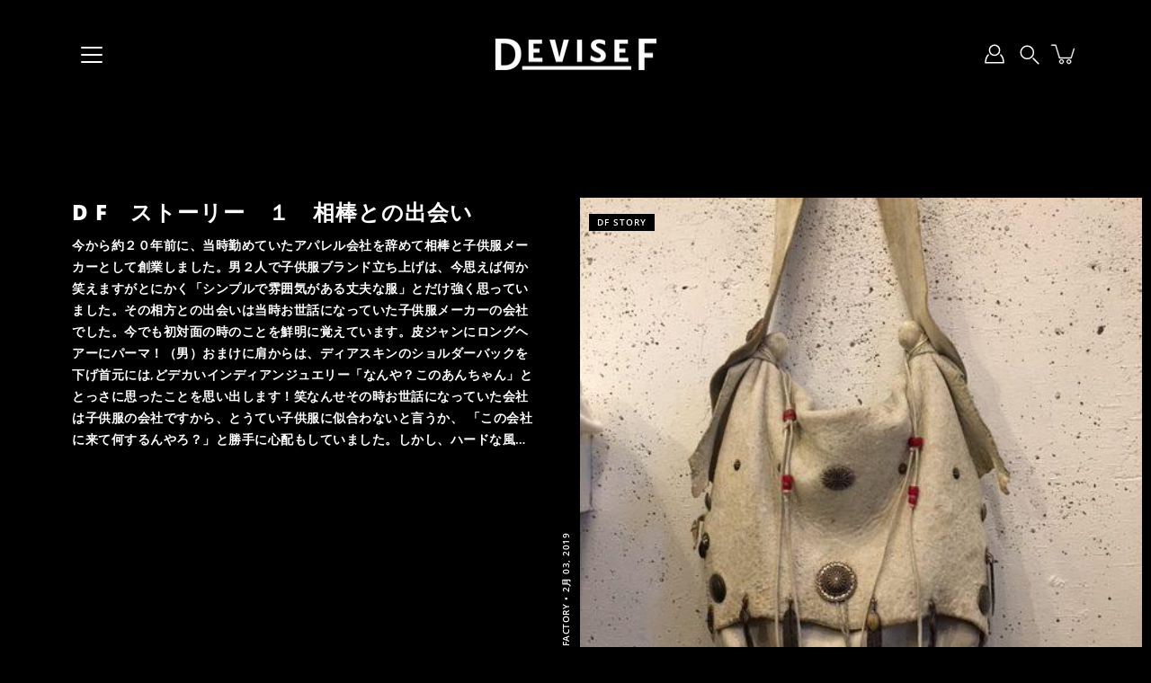

--- FILE ---
content_type: text/html; charset=utf-8
request_url: https://devisefactory.jp/blogs/df
body_size: 62493
content:
<!doctype html>
<html class="no-js no-touch" lang="ja">
<head>
	<!-- Added by AVADA SEO Suite -->
	

	<!-- /Added by AVADA SEO Suite -->
  <!-- Google Tag Manager -->
<script>(function(w,d,s,l,i){w[l]=w[l]||[];w[l].push({'gtm.start': new Date().getTime(),event:'gtm.js'});
var f=d.getElementsByTagName(s)[0],j=d.createElement(s),dl=l!='dataLayer'?'&l='+l:'';j.async=true;
j.src='https://www.googletagmanager.com/gtm.js?id=GTM-52CHRNL'+dl;
f.parentNode.insertBefore(j,f);
})(window,document,'script','dataLayer','GTM-52CHRNL');</script>
<!-- End Google Tag Manager -->
    <meta charset="utf-8">
  <meta http-equiv='X-UA-Compatible' content='IE=edge'>
  <meta name="viewport" content="width=device-width, height=device-height, initial-scale=1.0, minimum-scale=1.0">
  <link rel="canonical" href="https://devisefactory.jp/blogs/df">
  <link rel="preconnect" href="https://cdn.shopify.com" crossorigin>
  <!-- ======================= Modular Theme V4.1.0 ========================= --><link rel="preconnect" href="https://fonts.shopifycdn.com" crossorigin><link rel="preload" as="image" href="//devisefactory.jp/cdn/shop/t/29/assets/loading.svg?v=25500050876666789991763276921">
  <link href="//devisefactory.jp/cdn/shop/t/29/assets/theme.aio.min.css?v=59872598970197421611763277889" as="style" rel="preload">
  <link href="//devisefactory.jp/cdn/shop/t/29/assets/vendor.js?v=12700942211738999711763276921" as="script" rel="preload">
  <link href="//devisefactory.jp/cdn/shop/t/29/assets/theme.js?v=47216913479267592991763276921" as="script" rel="preload">


  <title>DF &ndash; DEVISE FACTORY</title><link rel="shortcut icon" href="//devisefactory.jp/cdn/shop/files/favicon_32x32.png?v=1615323802" type="image/png"><meta name="description" content="温もりのあるTシャツ・スウェットを企画・販売するカジュアルブランドDEVISE FACTORY（ディバイスファクトリー）の公式オンラインストア"><!-- /snippets/social-meta-tags.liquid -->

<meta property="og:site_name" content="DEVISE FACTORY">
<meta property="og:url" content="https://devisefactory.jp/blogs/df">
<meta property="og:title" content="DF">
<meta property="og:type" content="website">
<meta property="og:description" content="温もりのあるTシャツ・スウェットを企画・販売するカジュアルブランドDEVISE FACTORY（ディバイスファクトリー）の公式オンラインストア"><meta property="og:image" content="http://devisefactory.jp/cdn/shop/files/diviseF2_07e66508-edef-4b65-be31-d2630ec61314.jpg?v=1616464773">
  <meta property="og:image:secure_url" content="https://devisefactory.jp/cdn/shop/files/diviseF2_07e66508-edef-4b65-be31-d2630ec61314.jpg?v=1616464773">
  <meta property="og:image:width" content="4648">
  <meta property="og:image:height" content="2614"><meta name="twitter:card" content="summary_large_image">
<meta name="twitter:title" content="DF">
<meta name="twitter:description" content="温もりのあるTシャツ・スウェットを企画・販売するカジュアルブランドDEVISE FACTORY（ディバイスファクトリー）の公式オンラインストア"><style data-shopify>@font-face {
  font-family: "Open Sans";
  font-weight: 800;
  font-style: normal;
  font-display: swap;
  src: url("//devisefactory.jp/cdn/fonts/open_sans/opensans_n8.8397a8153d7172f9fd2b668340b216c70cae90a5.woff2") format("woff2"),
       url("//devisefactory.jp/cdn/fonts/open_sans/opensans_n8.e6b8c8da9a85739da8727944118b210848d95f08.woff") format("woff");
}

@font-face {
  font-family: "Open Sans";
  font-weight: 600;
  font-style: normal;
  font-display: swap;
  src: url("//devisefactory.jp/cdn/fonts/open_sans/opensans_n6.15aeff3c913c3fe570c19cdfeed14ce10d09fb08.woff2") format("woff2"),
       url("//devisefactory.jp/cdn/fonts/open_sans/opensans_n6.14bef14c75f8837a87f70ce22013cb146ee3e9f3.woff") format("woff");
}





  @font-face {
  font-family: "Open Sans";
  font-weight: 700;
  font-style: normal;
  font-display: swap;
  src: url("//devisefactory.jp/cdn/fonts/open_sans/opensans_n7.a9393be1574ea8606c68f4441806b2711d0d13e4.woff2") format("woff2"),
       url("//devisefactory.jp/cdn/fonts/open_sans/opensans_n7.7b8af34a6ebf52beb1a4c1d8c73ad6910ec2e553.woff") format("woff");
}



  @font-face {
  font-family: "Open Sans";
  font-weight: 600;
  font-style: italic;
  font-display: swap;
  src: url("//devisefactory.jp/cdn/fonts/open_sans/opensans_i6.828bbc1b99433eacd7d50c9f0c1bfe16f27b89a3.woff2") format("woff2"),
       url("//devisefactory.jp/cdn/fonts/open_sans/opensans_i6.a79e1402e2bbd56b8069014f43ff9c422c30d057.woff") format("woff");
}




  @font-face {
  font-family: "Open Sans";
  font-weight: 700;
  font-style: italic;
  font-display: swap;
  src: url("//devisefactory.jp/cdn/fonts/open_sans/opensans_i7.916ced2e2ce15f7fcd95d196601a15e7b89ee9a4.woff2") format("woff2"),
       url("//devisefactory.jp/cdn/fonts/open_sans/opensans_i7.99a9cff8c86ea65461de497ade3d515a98f8b32a.woff") format("woff");
}



:root {
  --COLOR-BACKGROUND: #000000;
  --COLOR-BACKGROUND-ACCENT: #0d0d0d;
  --COLOR-BACKGROUND-ALPHA-25: rgba(0, 0, 0, 0.25);
  --COLOR-BACKGROUND-ALPHA-35: rgba(0, 0, 0, 0.35);
  --COLOR-BACKGROUND-ALPHA-60: rgba(0, 0, 0, 0.6);
  --COLOR-BACKGROUND-OVERLAY: rgba(0, 0, 0, 0.9);
  --COLOR-BACKGROUND-TABLE-HEADER: #808080;
  --COLOR-HEADING: #ffffff;
  --COLOR-TEXT: #ffffff;
  --COLOR-TEXT-DARK: #d9d9d9;
  --COLOR-TEXT-LIGHT: #b3b3b3;
  --COLOR-TEXT-ALPHA-5: rgba(255, 255, 255, 0.05);
  --COLOR-TEXT-ALPHA-8: rgba(255, 255, 255, 0.08);
  --COLOR-TEXT-ALPHA-10: rgba(255, 255, 255, 0.1);
  --COLOR-TEXT-ALPHA-25: rgba(255, 255, 255, 0.25);
  --COLOR-TEXT-ALPHA-30: rgba(255, 255, 255, 0.3);
  --COLOR-TEXT-ALPHA-55: rgba(255, 255, 255, 0.55);
  --COLOR-TEXT-ALPHA-60: rgba(255, 255, 255, 0.6);
  --COLOR-LABEL: rgba(255, 255, 255, 0.8);
  --COLOR-INPUT-PLACEHOLDER: rgba(255, 255, 255, 0.5);
  --COLOR-CART-TEXT: rgba(255, 255, 255, 0.6);
  --COLOR-BORDER: #ffffff;
  --COLOR-BORDER-ALPHA-8: rgba(255, 255, 255, 0.08);
  --COLOR-BORDER-DARK: #a6a6a6;
  --COLOR-ERROR-TEXT: #009644;
  --COLOR-ERROR-BG: rgba(0, 150, 68, 0.05);
  --COLOR-ERROR-BORDER: rgba(0, 150, 68, 0.25);
  --COLOR-BADGE-TEXT: #fff;
  --COLOR-BADGE-BG: #545454;
  --COLOR-BUTTON-PRIMARY-BG: #c0c0c0;
  --COLOR-BUTTON-PRIMARY-TEXT: #fff;
  --COLOR-BUTTON-PRIMARY-BORDER: #c0c0c0;
  --COLOR-BUTTON-SECONDARY-BG: #ffffff;
  --COLOR-BUTTON-SECONDARY-TEXT: #000;
  --COLOR-BUTTON-SECONDARY-BORDER: #ffffff;
  --COLOR-BUTTON-ALT-BG: transparent;
  --COLOR-BUTTON-ALT-TEXT: #c0c0c0;
  --COLOR-BUTTON-ALT-BORDER: #c0c0c0;
  --COLOR-SEARCH-OVERLAY: rgba(51, 51, 51, 0.5);

  --COLOR-TAG-SAVING: #009644;

  --COLOR-WHITE: #fff;
  --COLOR-BLACK: #000;

  --BODY-LETTER-SPACING: 0.5px;
  --HEADING-LETTER-SPACING: 1px;
  --NAV-LETTER-SPACING: 1px;

  --BODY-FONT-FAMILY: "Open Sans", sans-serif;
  --HEADING-FONT-FAMILY: "Open Sans", sans-serif;
  --NAV-FONT-FAMILY: "Open Sans", sans-serif;

  --BODY-FONT-WEIGHT: 600;
  --HEADING-FONT-WEIGHT: 800;
  --NAV-FONT-WEIGHT: 600;

  --BODY-FONT-STYLE: normal;
  --HEADING-FONT-STYLE: normal;
  --NAV-FONT-STYLE: normal;

  --BODY-FONT-WEIGHT-MEDIUM: 400;
  --BODY-FONT-WEIGHT-BOLD: 700;
  --NAV-FONT-WEIGHT-MEDIUM: 400;
  --NAV-FONT-WEIGHT-BOLD: 700;

  --HEADING-FONT-WEIGHT-BOLD: 700;

  --FONT-ADJUST-BODY: 0.85;
  --FONT-ADJUST-HEADING: 0.75;
  --FONT-ADJUST-NAV: 0.7;

  --IMAGE-SIZE: cover;
  --IMAGE-ASPECT-RATIO: 1.3;
  --IMAGE-ASPECT-RATIO-PADDING: 130.0%;

  --PRODUCT-COLUMNS: 4;--COLUMNS: 2;
  --COLUMNS-MEDIUM: 2;
  --COLUMNS-SMALL: 1;
  --COLUMNS-MOBILE: 1;

  --icon-loading: url( "//devisefactory.jp/cdn/shop/t/29/assets/loading.svg?v=25500050876666789991763276921" );
  --icon-zoom-in: url( "//devisefactory.jp/cdn/shop/t/29/assets/icon-zoom-in.svg?v=66463440030260818311763276921" );
  --icon-zoom-out: url( "//devisefactory.jp/cdn/shop/t/29/assets/icon-zoom-out.svg?v=19447117299412374421763276921" );

  --header-height: 120px;
  --header-initial-height: 120px;
  --scrollbar-width: 0px;
  --collection-featured-block-height: none;

  /* font size x line height + top/bottom paddings */
  --announcement-height-default: calc(0.8rem * var(--FONT-ADJUST-BODY) * 1.5 + 14px);
  --announcement-height-desktop: 0px;
  --announcement-height-mobile: 0px;

  
  --color-placeholder-bg: #ABA9A9;
  --color-placeholder-fill: rgba(246, 247, 255, 0.3);

  --swatch-size: 22px;

  
  --overlay-color: #000;
  --overlay-opacity: 0;

  
  --gutter: 10px;
  --gap: 10px;
  --outer: 10px;
  --outer-offset: calc(var(--outer) * -1);

  
  --move-offset: 20px;

  
  --PARALLAX-STRENGTH-MIN: 115.0%;
  --PARALLAX-STRENGTH-MAX: 125.0%;

  
  --PI: 3.14159265358979
}</style><link href="//devisefactory.jp/cdn/shop/t/29/assets/theme.aio.min.css?v=59872598970197421611763277889" rel="stylesheet" type="text/css" media="all" /><script type="text/javascript">
    if (window.MSInputMethodContext && document.documentMode) {
      var scripts = document.getElementsByTagName('script')[0];
      var polyfill = document.createElement("script");
      polyfill.defer = true;
      polyfill.src = "//devisefactory.jp/cdn/shop/t/29/assets/ie11.js?v=144489047535103983231763276921";

      scripts.parentNode.insertBefore(polyfill, scripts);
    } else {
      document.documentElement.className = document.documentElement.className.replace('no-js', 'js');
    }

    let root = '/';
    if (root[root.length - 1] !== '/') {
      root = `${root}/`;
    }

    window.theme = {
      info: {
        name: 'Modular'
      },
      version: '4.1.0',
      routes: {
        root: root,
        search_url: "\/search",
        cart_url: "\/cart",
        product_recommendations_url: "\/recommendations\/products",
        predictive_search_url: '/search/suggest',
      },
      assets: {
        photoswipe: '//devisefactory.jp/cdn/shop/t/29/assets/photoswipe.js?v=29365444203438451061763276921',
        smoothscroll: '//devisefactory.jp/cdn/shop/t/29/assets/smoothscroll.js?v=37906625415260927261763276921',
        no_image: "//devisefactory.jp/cdn/shopifycloud/storefront/assets/no-image-2048-a2addb12_1024x.gif",
        blank: "\/\/devisefactory.jp\/cdn\/shop\/t\/29\/assets\/blank_1x1.gif?v=50849316544257392421763276921",
        swatches: '//devisefactory.jp/cdn/shop/t/29/assets/swatches.json?v=153762849283573572451763276921',
        base: "//devisefactory.jp/cdn/shop/t/29/assets/",
        image: '//devisefactory.jp/cdn/shop/t/29/assets/image.png?v=11506',
      },
      translations: {
        add_to_cart: "カートに追加する",
        form_submit: "カートに追加する",
        form_submit_error: "エラー",
        on_sale: "SALE",
        pre_order: "",
        sold_out: "SOLD OUT",
        unavailable: "お取り扱いできません",
        from: "",
        no_results: "「{{terms}}」の検索結果は0件でした。",
        free: "",
        color: [],
        delete_confirm: "",
      },
      icons: {
        arrow: '<svg aria-hidden="true" focusable="false" role="presentation" class="icon icon-arrow" viewBox="0 0 1024 1024"><path d="M926.553 256.428c25.96-23.409 62.316-19.611 83.605 7.033 20.439 25.582 18.251 61.132-6.623 83.562l-467.01 421.128c-22.547 20.331-56.39 19.789-78.311-1.237L19.143 345.786c-24.181-23.193-25.331-58.79-4.144-83.721 22.077-25.978 58.543-28.612 83.785-4.402l400.458 384.094 427.311-385.33z"/></svg>',
        arrowSlider: '<svg aria-hidden="true" focusable="false" role="presentation" class="icon icon-submit" viewBox="0 0 1024 1024"><path d="M1023.998 511.724v-6.44a4.818 4.818 0 00-1.605-3.215l-.005-.005c0-1.61-1.61-1.61-1.61-3.22s-1.61-1.61-1.61-3.22c-.89 0-1.61-.72-1.61-1.61L652.074 115.649c-6.058-5.789-14.286-9.354-23.346-9.354s-17.288 3.564-23.358 9.366l.013-.013c-6.101 5.61-9.909 13.631-9.909 22.541s3.81 16.931 9.888 22.52l.022.02 307.522 318.793H32.201C14.416 479.522 0 493.939 0 511.723s14.417 32.201 32.201 32.201h887.145L605.384 862.717a32.062 32.062 0 00-8.429 21.72c0 9.19 3.851 17.481 10.025 23.347l.014.013c5.61 6.101 13.631 9.909 22.541 9.909s16.931-3.81 22.52-9.888l.02-.022 363.874-370.315c0-1.61 0-1.61 1.61-3.22.89 0 1.61-.72 1.61-1.61 0-1.61 1.61-1.61 1.61-3.22h1.61v-3.22a4.81 4.81 0 001.608-3.203l.002-.017v-11.27z"/></svg>',
        arrowNavSlider: 'M0.0776563715,49.6974826 L0.0776563715,50.3266624 C0.0882978908,50.4524827 0.146435015,50.5626537 0.234305795,50.6407437 C0.234697028,50.7982538 0.39181593,50.7982538 0.39181593,50.9556075 C0.39181593,51.1129611 0.548934833,51.1127264 0.548934833,51.27008 C0.636101395,51.27008 0.706053735,51.3405018 0.706053735,51.4271989 L36.3981789,88.377449 C36.9898787,88.9427015 37.7935482,89.2908983 38.6778897,89.2908983 C39.5622313,89.2908983 40.3661354,88.9429363 40.9590089,88.3761189 C41.5534473,87.8297238 41.9253528,87.0464767 41.9253528,86.1759065 C41.9253528,85.3053363 41.5534473,84.5227934 40.9597131,83.9766331 L10.297036,52.0652206 L96.9330092,52.8421298 C98.6696895,52.8421298 100.077578,51.4342411 100.077578,49.6975608 C100.077578,47.9608805 98.6696895,46.5529919 96.9330092,46.5529919 L10.297036,46.5529919 L40.9578352,15.4206794 C41.4680804,14.8636428 41.7811445,14.1180323 41.7811445,13.299496 C41.7811445,12.4018526 41.4053267,11.5926276 40.8022812,11.0197852 C40.2533823,10.422843 39.4701352,10.0509375 38.599565,10.0509375 C37.7289948,10.0509375 36.9464519,10.422843 36.4002916,11.0165771 L36.3981007,11.018768 L0.863172638,47.1829542 C0.863172638,47.3400731 0.863172638,47.3400731 0.706053735,47.4974267 C0.618887173,47.4974267 0.548934833,47.5678485 0.548934833,47.6545456 C0.548934833,47.8116645 0.39181593,47.8116645 0.39181593,47.9690181 L0.234697028,47.9690181 L0.234697028,48.2834907 C0.146356768,48.3619719 0.0882196443,48.4723777 0.077578125,48.5964766 L0.077578125,49.6984215 L0.0776563715,49.6974826 Z',
        check: '<svg aria-hidden="true" focusable="false" role="presentation" class="icon icon-check" viewBox="0 0 1317 1024"><path d="M1277.067 47.359c-42.785-42.731-112.096-42.731-154.88 0L424.495 745.781l-232.32-233.782c-43.178-40.234-110.463-39.047-152.195 2.685s-42.919 109.017-2.685 152.195L347.056 976.64c42.785 42.731 112.096 42.731 154.88 0l775.132-774.401c42.731-42.785 42.731-112.096 0-154.88z"/></svg>',
        close: '<svg aria-hidden="true" focusable="false" role="presentation" class="icon icon-close" viewBox="0 0 1024 1024"><path d="M446.174 512L13.632 79.458c-18.177-18.177-18.177-47.649 0-65.826s47.649-18.177 65.826 0L512 446.174 944.542 13.632c18.177-18.177 47.649-18.177 65.826 0s18.177 47.649 0 65.826L577.826 512l432.542 432.542c18.177 18.177 18.177 47.649 0 65.826s-47.649 18.177-65.826 0L512 577.826 79.458 1010.368c-18.177 18.177-47.649 18.177-65.826 0s-18.177-47.649 0-65.826L446.174 512z"/></svg>',
        plus: '<svg aria-hidden="true" focusable="false" role="presentation" class="icon icon-plus" viewBox="0 0 1024 1024"><path d="M465.066 465.067l.001-411.166c-.005-.407-.005-.407-.006-.805 0-29.324 23.796-53.095 53.149-53.095s53.149 23.771 53.149 53.095c-.001.365-.001.365-.004.524l-.009 411.446 398.754.001c.407-.005.407-.005.805-.006 29.324 0 53.095 23.796 53.095 53.149s-23.771 53.149-53.095 53.149c-.365-.001-.365-.001-.524-.004l-399.037-.009-.009 396.75a53.99 53.99 0 01.071 2.762c0 29.35-23.817 53.142-53.197 53.142-28.299 0-51.612-22.132-53.124-50.361l-.044-.832.583-.382-.586.017c-.02-.795-.02-.795-.024-1.59.011-1.42.011-1.42.05-1.933l.001-397.576-409.162-.009c-1.378.059-1.378.059-2.762.071-29.35 0-53.142-23.817-53.142-53.197 0-28.299 22.132-51.612 50.361-53.124l.832-.044.382.583-.017-.586c.795-.02.795-.02 1.59-.024 1.42.011 1.42.011 1.933.05l409.986.001z"/></svg>',
        minus: '<svg aria-hidden="true" focusable="false" role="presentation" class="icon icon-minus" viewBox="0 0 1024 1024"><path d="M51.573 459.468l-.017-.585c.795-.02.795-.02 1.59-.024 1.42.011 1.42.011 1.933.05l915.021.002c.407-.005.407-.005.805-.006 29.324 0 53.095 23.771 53.095 53.095s-23.771 53.095-53.095 53.095c-.365-.001-.365-.001-.524-.004l-914.477-.021c-1.378.059-1.378.059-2.762.071C23.792 565.141 0 541.348 0 511.999c0-28.271 22.132-51.558 50.361-53.069l.832-.044.382.582z"/></svg>',
      },
      settings: {
        enableAcceptTerms: false,
        enableAjaxCart: false,
        enablePaymentButton: true,
        enableVideoLooping: false,
        showQuickView: false,
        showQuantity: true,
        imageBackgroundSize: "cover",
        hoverImage: false,
        savingBadgeType: "percentage",
        showBadge: false,
        showSoldBadge: true,
        showSavingBadge: false,
        quickButton: null,
        currencyCodeEnable: false,
        moneyFormat: false ? "\u003cspan class=trans-money\u003e¥{{amount_no_decimals}} JPY\u003c\/span\u003e" : "\u003cspan class=trans-money\u003e¥{{amount_no_decimals}}\u003c\/span\u003e",
      },
      moneyWithoutCurrencyFormat: "\u003cspan class=trans-money\u003e¥{{amount_no_decimals}}\u003c\/span\u003e",
      moneyWithCurrencyFormat: "\u003cspan class=trans-money\u003e¥{{amount_no_decimals}} JPY\u003c\/span\u003e",
      strings: {
        saving_badge: "",
        saving_up_to_badge: "",
      }
    };

    window.slate = window.slate || {};

    if (window.performance) {
      window.performance.mark('init');
    } else {
      window.fastNetworkAndCPU = false;
    }
  </script>

  <!-- Shopify app scripts =========================================================== --><!-- Theme Javascript ============================================================== -->
  <script src="//devisefactory.jp/cdn/shop/t/29/assets/vendor.js?v=12700942211738999711763276921" defer></script>
  <script src="//devisefactory.jp/cdn/shop/t/29/assets/theme.js?v=47216913479267592991763276921" defer></script>

  <script>window.performance && window.performance.mark && window.performance.mark('shopify.content_for_header.start');</script><meta name="facebook-domain-verification" content="3ja8z5b8gdtcuu7uaan72g6j1rzj6k">
<meta name="facebook-domain-verification" content="cia46womck3j4hkl10guw1bm2ahex9">
<meta id="shopify-digital-wallet" name="shopify-digital-wallet" content="/52504101024/digital_wallets/dialog">
<meta name="shopify-checkout-api-token" content="58a5b837685ab2e4bbf8e5b0eb913574">
<link rel="alternate" type="application/atom+xml" title="Feed" href="/blogs/df.atom" />
<link rel="next" href="/blogs/df?page=2">
<link rel="alternate" hreflang="x-default" href="https://devisefactory.jp/blogs/df">
<link rel="alternate" hreflang="ja" href="https://devisefactory.jp/blogs/df">
<link rel="alternate" hreflang="en" href="https://devisefactory.jp/en/blogs/df">
<link rel="alternate" hreflang="fr" href="https://devisefactory.jp/fr/blogs/df">
<script async="async" src="/checkouts/internal/preloads.js?locale=ja-JP"></script>
<link rel="preconnect" href="https://shop.app" crossorigin="anonymous">
<script async="async" src="https://shop.app/checkouts/internal/preloads.js?locale=ja-JP&shop_id=52504101024" crossorigin="anonymous"></script>
<script id="apple-pay-shop-capabilities" type="application/json">{"shopId":52504101024,"countryCode":"JP","currencyCode":"JPY","merchantCapabilities":["supports3DS"],"merchantId":"gid:\/\/shopify\/Shop\/52504101024","merchantName":"DEVISE FACTORY","requiredBillingContactFields":["postalAddress","email","phone"],"requiredShippingContactFields":["postalAddress","email","phone"],"shippingType":"shipping","supportedNetworks":["visa","masterCard","amex","jcb","discover"],"total":{"type":"pending","label":"DEVISE FACTORY","amount":"1.00"},"shopifyPaymentsEnabled":true,"supportsSubscriptions":true}</script>
<script id="shopify-features" type="application/json">{"accessToken":"58a5b837685ab2e4bbf8e5b0eb913574","betas":["rich-media-storefront-analytics"],"domain":"devisefactory.jp","predictiveSearch":false,"shopId":52504101024,"locale":"ja"}</script>
<script>var Shopify = Shopify || {};
Shopify.shop = "devisefactory.myshopify.com";
Shopify.locale = "ja";
Shopify.currency = {"active":"JPY","rate":"1.0"};
Shopify.country = "JP";
Shopify.theme = {"name":"Modular - PC - Speedup適用済","id":146050121888,"schema_name":"Modular","schema_version":"4.1.0","theme_store_id":849,"role":"main"};
Shopify.theme.handle = "null";
Shopify.theme.style = {"id":null,"handle":null};
Shopify.cdnHost = "devisefactory.jp/cdn";
Shopify.routes = Shopify.routes || {};
Shopify.routes.root = "/";</script>
<script type="module">!function(o){(o.Shopify=o.Shopify||{}).modules=!0}(window);</script>
<script>!function(o){function n(){var o=[];function n(){o.push(Array.prototype.slice.apply(arguments))}return n.q=o,n}var t=o.Shopify=o.Shopify||{};t.loadFeatures=n(),t.autoloadFeatures=n()}(window);</script>
<script>
  window.ShopifyPay = window.ShopifyPay || {};
  window.ShopifyPay.apiHost = "shop.app\/pay";
  window.ShopifyPay.redirectState = null;
</script>
<script id="shop-js-analytics" type="application/json">{"pageType":"blog"}</script>
<script defer="defer" async type="module" src="//devisefactory.jp/cdn/shopifycloud/shop-js/modules/v2/client.init-shop-cart-sync_0MstufBG.ja.esm.js"></script>
<script defer="defer" async type="module" src="//devisefactory.jp/cdn/shopifycloud/shop-js/modules/v2/chunk.common_jll-23Z1.esm.js"></script>
<script defer="defer" async type="module" src="//devisefactory.jp/cdn/shopifycloud/shop-js/modules/v2/chunk.modal_HXih6-AF.esm.js"></script>
<script type="module">
  await import("//devisefactory.jp/cdn/shopifycloud/shop-js/modules/v2/client.init-shop-cart-sync_0MstufBG.ja.esm.js");
await import("//devisefactory.jp/cdn/shopifycloud/shop-js/modules/v2/chunk.common_jll-23Z1.esm.js");
await import("//devisefactory.jp/cdn/shopifycloud/shop-js/modules/v2/chunk.modal_HXih6-AF.esm.js");

  window.Shopify.SignInWithShop?.initShopCartSync?.({"fedCMEnabled":true,"windoidEnabled":true});

</script>
<script>
  window.Shopify = window.Shopify || {};
  if (!window.Shopify.featureAssets) window.Shopify.featureAssets = {};
  window.Shopify.featureAssets['shop-js'] = {"shop-cart-sync":["modules/v2/client.shop-cart-sync_DN7iwvRY.ja.esm.js","modules/v2/chunk.common_jll-23Z1.esm.js","modules/v2/chunk.modal_HXih6-AF.esm.js"],"init-fed-cm":["modules/v2/client.init-fed-cm_DmZOWWut.ja.esm.js","modules/v2/chunk.common_jll-23Z1.esm.js","modules/v2/chunk.modal_HXih6-AF.esm.js"],"shop-cash-offers":["modules/v2/client.shop-cash-offers_HFfvn_Gz.ja.esm.js","modules/v2/chunk.common_jll-23Z1.esm.js","modules/v2/chunk.modal_HXih6-AF.esm.js"],"shop-login-button":["modules/v2/client.shop-login-button_BVN3pvk0.ja.esm.js","modules/v2/chunk.common_jll-23Z1.esm.js","modules/v2/chunk.modal_HXih6-AF.esm.js"],"pay-button":["modules/v2/client.pay-button_CyS_4GVi.ja.esm.js","modules/v2/chunk.common_jll-23Z1.esm.js","modules/v2/chunk.modal_HXih6-AF.esm.js"],"shop-button":["modules/v2/client.shop-button_zh22db91.ja.esm.js","modules/v2/chunk.common_jll-23Z1.esm.js","modules/v2/chunk.modal_HXih6-AF.esm.js"],"avatar":["modules/v2/client.avatar_BTnouDA3.ja.esm.js"],"init-windoid":["modules/v2/client.init-windoid_BlVJIuJ5.ja.esm.js","modules/v2/chunk.common_jll-23Z1.esm.js","modules/v2/chunk.modal_HXih6-AF.esm.js"],"init-shop-for-new-customer-accounts":["modules/v2/client.init-shop-for-new-customer-accounts_BqzwtUK7.ja.esm.js","modules/v2/client.shop-login-button_BVN3pvk0.ja.esm.js","modules/v2/chunk.common_jll-23Z1.esm.js","modules/v2/chunk.modal_HXih6-AF.esm.js"],"init-shop-email-lookup-coordinator":["modules/v2/client.init-shop-email-lookup-coordinator_DKDv3hKi.ja.esm.js","modules/v2/chunk.common_jll-23Z1.esm.js","modules/v2/chunk.modal_HXih6-AF.esm.js"],"init-shop-cart-sync":["modules/v2/client.init-shop-cart-sync_0MstufBG.ja.esm.js","modules/v2/chunk.common_jll-23Z1.esm.js","modules/v2/chunk.modal_HXih6-AF.esm.js"],"shop-toast-manager":["modules/v2/client.shop-toast-manager_BkVvTGW3.ja.esm.js","modules/v2/chunk.common_jll-23Z1.esm.js","modules/v2/chunk.modal_HXih6-AF.esm.js"],"init-customer-accounts":["modules/v2/client.init-customer-accounts_CZbUHFPX.ja.esm.js","modules/v2/client.shop-login-button_BVN3pvk0.ja.esm.js","modules/v2/chunk.common_jll-23Z1.esm.js","modules/v2/chunk.modal_HXih6-AF.esm.js"],"init-customer-accounts-sign-up":["modules/v2/client.init-customer-accounts-sign-up_C0QA8nCd.ja.esm.js","modules/v2/client.shop-login-button_BVN3pvk0.ja.esm.js","modules/v2/chunk.common_jll-23Z1.esm.js","modules/v2/chunk.modal_HXih6-AF.esm.js"],"shop-follow-button":["modules/v2/client.shop-follow-button_CSkbpFfm.ja.esm.js","modules/v2/chunk.common_jll-23Z1.esm.js","modules/v2/chunk.modal_HXih6-AF.esm.js"],"checkout-modal":["modules/v2/client.checkout-modal_rYdHFJTE.ja.esm.js","modules/v2/chunk.common_jll-23Z1.esm.js","modules/v2/chunk.modal_HXih6-AF.esm.js"],"shop-login":["modules/v2/client.shop-login_DeXIozZF.ja.esm.js","modules/v2/chunk.common_jll-23Z1.esm.js","modules/v2/chunk.modal_HXih6-AF.esm.js"],"lead-capture":["modules/v2/client.lead-capture_DGEoeVgo.ja.esm.js","modules/v2/chunk.common_jll-23Z1.esm.js","modules/v2/chunk.modal_HXih6-AF.esm.js"],"payment-terms":["modules/v2/client.payment-terms_BXPcfuME.ja.esm.js","modules/v2/chunk.common_jll-23Z1.esm.js","modules/v2/chunk.modal_HXih6-AF.esm.js"]};
</script>
<script>(function() {
  var isLoaded = false;
  function asyncLoad() {
    if (isLoaded) return;
    isLoaded = true;
    var urls = ["https:\/\/delivery-date-and-time-picker.amp.tokyo\/script_tags\/cart_attributes.js?shop=devisefactory.myshopify.com","https:\/\/storage.nfcube.com\/instafeed-720b31bad5e092dbf8a09f270e80fbd1.js?shop=devisefactory.myshopify.com","\/\/backinstock.useamp.com\/widget\/54916_1767158128.js?category=bis\u0026v=6\u0026shop=devisefactory.myshopify.com"];
    for (var i = 0; i < urls.length; i++) {
      var s = document.createElement('script');
      s.type = 'text/javascript';
      s.async = true;
      s.src = urls[i];
      var x = document.getElementsByTagName('script')[0];
      x.parentNode.insertBefore(s, x);
    }
  };
  if(window.attachEvent) {
    window.attachEvent('onload', asyncLoad);
  } else {
    window.addEventListener('load', asyncLoad, false);
  }
})();</script>
<script id="__st">var __st={"a":52504101024,"offset":32400,"reqid":"81717d97-3044-4f5a-a42b-673a4ea05f91-1769281729","pageurl":"devisefactory.jp\/blogs\/df","s":"blogs-85364310176","u":"1b61def0ec4f","p":"blog","rtyp":"blog","rid":85364310176};</script>
<script>window.ShopifyPaypalV4VisibilityTracking = true;</script>
<script id="captcha-bootstrap">!function(){'use strict';const t='contact',e='account',n='new_comment',o=[[t,t],['blogs',n],['comments',n],[t,'customer']],c=[[e,'customer_login'],[e,'guest_login'],[e,'recover_customer_password'],[e,'create_customer']],r=t=>t.map((([t,e])=>`form[action*='/${t}']:not([data-nocaptcha='true']) input[name='form_type'][value='${e}']`)).join(','),a=t=>()=>t?[...document.querySelectorAll(t)].map((t=>t.form)):[];function s(){const t=[...o],e=r(t);return a(e)}const i='password',u='form_key',d=['recaptcha-v3-token','g-recaptcha-response','h-captcha-response',i],f=()=>{try{return window.sessionStorage}catch{return}},m='__shopify_v',_=t=>t.elements[u];function p(t,e,n=!1){try{const o=window.sessionStorage,c=JSON.parse(o.getItem(e)),{data:r}=function(t){const{data:e,action:n}=t;return t[m]||n?{data:e,action:n}:{data:t,action:n}}(c);for(const[e,n]of Object.entries(r))t.elements[e]&&(t.elements[e].value=n);n&&o.removeItem(e)}catch(o){console.error('form repopulation failed',{error:o})}}const l='form_type',E='cptcha';function T(t){t.dataset[E]=!0}const w=window,h=w.document,L='Shopify',v='ce_forms',y='captcha';let A=!1;((t,e)=>{const n=(g='f06e6c50-85a8-45c8-87d0-21a2b65856fe',I='https://cdn.shopify.com/shopifycloud/storefront-forms-hcaptcha/ce_storefront_forms_captcha_hcaptcha.v1.5.2.iife.js',D={infoText:'hCaptchaによる保護',privacyText:'プライバシー',termsText:'利用規約'},(t,e,n)=>{const o=w[L][v],c=o.bindForm;if(c)return c(t,g,e,D).then(n);var r;o.q.push([[t,g,e,D],n]),r=I,A||(h.body.append(Object.assign(h.createElement('script'),{id:'captcha-provider',async:!0,src:r})),A=!0)});var g,I,D;w[L]=w[L]||{},w[L][v]=w[L][v]||{},w[L][v].q=[],w[L][y]=w[L][y]||{},w[L][y].protect=function(t,e){n(t,void 0,e),T(t)},Object.freeze(w[L][y]),function(t,e,n,w,h,L){const[v,y,A,g]=function(t,e,n){const i=e?o:[],u=t?c:[],d=[...i,...u],f=r(d),m=r(i),_=r(d.filter((([t,e])=>n.includes(e))));return[a(f),a(m),a(_),s()]}(w,h,L),I=t=>{const e=t.target;return e instanceof HTMLFormElement?e:e&&e.form},D=t=>v().includes(t);t.addEventListener('submit',(t=>{const e=I(t);if(!e)return;const n=D(e)&&!e.dataset.hcaptchaBound&&!e.dataset.recaptchaBound,o=_(e),c=g().includes(e)&&(!o||!o.value);(n||c)&&t.preventDefault(),c&&!n&&(function(t){try{if(!f())return;!function(t){const e=f();if(!e)return;const n=_(t);if(!n)return;const o=n.value;o&&e.removeItem(o)}(t);const e=Array.from(Array(32),(()=>Math.random().toString(36)[2])).join('');!function(t,e){_(t)||t.append(Object.assign(document.createElement('input'),{type:'hidden',name:u})),t.elements[u].value=e}(t,e),function(t,e){const n=f();if(!n)return;const o=[...t.querySelectorAll(`input[type='${i}']`)].map((({name:t})=>t)),c=[...d,...o],r={};for(const[a,s]of new FormData(t).entries())c.includes(a)||(r[a]=s);n.setItem(e,JSON.stringify({[m]:1,action:t.action,data:r}))}(t,e)}catch(e){console.error('failed to persist form',e)}}(e),e.submit())}));const S=(t,e)=>{t&&!t.dataset[E]&&(n(t,e.some((e=>e===t))),T(t))};for(const o of['focusin','change'])t.addEventListener(o,(t=>{const e=I(t);D(e)&&S(e,y())}));const B=e.get('form_key'),M=e.get(l),P=B&&M;t.addEventListener('DOMContentLoaded',(()=>{const t=y();if(P)for(const e of t)e.elements[l].value===M&&p(e,B);[...new Set([...A(),...v().filter((t=>'true'===t.dataset.shopifyCaptcha))])].forEach((e=>S(e,t)))}))}(h,new URLSearchParams(w.location.search),n,t,e,['guest_login'])})(!0,!0)}();</script>
<script integrity="sha256-4kQ18oKyAcykRKYeNunJcIwy7WH5gtpwJnB7kiuLZ1E=" data-source-attribution="shopify.loadfeatures" defer="defer" src="//devisefactory.jp/cdn/shopifycloud/storefront/assets/storefront/load_feature-a0a9edcb.js" crossorigin="anonymous"></script>
<script crossorigin="anonymous" defer="defer" src="//devisefactory.jp/cdn/shopifycloud/storefront/assets/shopify_pay/storefront-65b4c6d7.js?v=20250812"></script>
<script data-source-attribution="shopify.dynamic_checkout.dynamic.init">var Shopify=Shopify||{};Shopify.PaymentButton=Shopify.PaymentButton||{isStorefrontPortableWallets:!0,init:function(){window.Shopify.PaymentButton.init=function(){};var t=document.createElement("script");t.src="https://devisefactory.jp/cdn/shopifycloud/portable-wallets/latest/portable-wallets.ja.js",t.type="module",document.head.appendChild(t)}};
</script>
<script data-source-attribution="shopify.dynamic_checkout.buyer_consent">
  function portableWalletsHideBuyerConsent(e){var t=document.getElementById("shopify-buyer-consent"),n=document.getElementById("shopify-subscription-policy-button");t&&n&&(t.classList.add("hidden"),t.setAttribute("aria-hidden","true"),n.removeEventListener("click",e))}function portableWalletsShowBuyerConsent(e){var t=document.getElementById("shopify-buyer-consent"),n=document.getElementById("shopify-subscription-policy-button");t&&n&&(t.classList.remove("hidden"),t.removeAttribute("aria-hidden"),n.addEventListener("click",e))}window.Shopify?.PaymentButton&&(window.Shopify.PaymentButton.hideBuyerConsent=portableWalletsHideBuyerConsent,window.Shopify.PaymentButton.showBuyerConsent=portableWalletsShowBuyerConsent);
</script>
<script data-source-attribution="shopify.dynamic_checkout.cart.bootstrap">document.addEventListener("DOMContentLoaded",(function(){function t(){return document.querySelector("shopify-accelerated-checkout-cart, shopify-accelerated-checkout")}if(t())Shopify.PaymentButton.init();else{new MutationObserver((function(e,n){t()&&(Shopify.PaymentButton.init(),n.disconnect())})).observe(document.body,{childList:!0,subtree:!0})}}));
</script>
<link id="shopify-accelerated-checkout-styles" rel="stylesheet" media="screen" href="https://devisefactory.jp/cdn/shopifycloud/portable-wallets/latest/accelerated-checkout-backwards-compat.css" crossorigin="anonymous">
<style id="shopify-accelerated-checkout-cart">
        #shopify-buyer-consent {
  margin-top: 1em;
  display: inline-block;
  width: 100%;
}

#shopify-buyer-consent.hidden {
  display: none;
}

#shopify-subscription-policy-button {
  background: none;
  border: none;
  padding: 0;
  text-decoration: underline;
  font-size: inherit;
  cursor: pointer;
}

#shopify-subscription-policy-button::before {
  box-shadow: none;
}

      </style>

<script>window.performance && window.performance.mark && window.performance.mark('shopify.content_for_header.end');</script>
<script src="//devisefactory.jp/cdn/shop/t/29/assets/sq-config.min.js?v=132727969619511758881763276921" type="text/javascript"></script>

<link href="//devisefactory.jp/cdn/shop/t/29/assets/sq-app.min.css?v=82394489617613285571763276921" rel="stylesheet" type="text/css" media="all" />

<script type="module" src="//devisefactory.jp/cdn/shop/t/29/assets/sq-app.min.js?v=100406464439211617321763276921" async></script>

<link href="//devisefactory.jp/cdn/shop/t/29/assets/sq-theme.aio.min.css?v=93137793612917211421763277889" rel="stylesheet" type="text/css" media="all" />
<script src="//devisefactory.jp/cdn/shop/t/29/assets/sq-theme.js?v=181622890477990720691763276921" type="text/javascript"></script>

<link href="//devisefactory.jp/cdn/shop/t/29/assets/sq-custom.aio.min.css?v=11506" rel="stylesheet" type="text/css" media="all" />
<script src="//devisefactory.jp/cdn/shop/t/29/assets/sq-custom.js?v=111603181540343972631763276921" type="text/javascript"></script>   

<!-- BEGIN app block: shopify://apps/transtore/blocks/switcher_embed_block/afeffe82-e563-4f78-90f4-f1e3d96286c3 --><script>
    (function(){
        function logChangesTS(mutations, observer) {
            let evaluateTS = document.evaluate('//*[text()[contains(.,"trans-money")]]',document,null,XPathResult.ORDERED_NODE_SNAPSHOT_TYPE,null);
            for (let iTS = 0; iTS < evaluateTS.snapshotLength; iTS++) {
                let elTS = evaluateTS.snapshotItem(iTS);
                let innerHtmlTS = elTS?.innerHTML ? elTS.innerHTML : "";
                if(innerHtmlTS && !["SCRIPT", "LINK", "STYLE", "NOSCRIPT"].includes(elTS.nodeName)){
                    elTS.innerHTML = innerHtmlTS.replaceAll("&lt;", "<").replaceAll("&gt;", ">");
                }
            }
        }
        const observerTS = new MutationObserver(logChangesTS);
        observerTS.observe(document.documentElement, { subtree : true, childList: true });
    })();

    window._transtoreStore = {
        ...(window._transtoreStore || {}),
        pageType: "blog",
        cartType: '',
        currenciesEnabled: [],
        currency: {
            code: 'JPY',
            symbol: '¥',
            name: 'Japanese Yen',
            active: 'JPY',
            rate: ''
        },
        product: {
            id: '',
        },
        moneyWithCurrencyFormat: "<span class=trans-money>¥{{amount_no_decimals}} JPY</span>",
        moneyFormat: "<span class=trans-money>¥{{amount_no_decimals}}</span>",
        currencyCodeEnabled: '',
        shop: "devisefactory.jp",
        locale: "ja",
        country: "JP",
        designMode: false,
        theme: {},
        cdnHost: "",
        routes: { "root": "/" },
        market: {
            id: "2448851104",
            handle: "jp"
        },
        enabledLocales: [{"shop_locale":{"locale":"ja","enabled":true,"primary":true,"published":true}},{"shop_locale":{"locale":"en","enabled":true,"primary":false,"published":true}},{"shop_locale":{"locale":"fr","enabled":true,"primary":false,"published":true}}],
    };
    
        _transtoreStore.currenciesEnabled.push("ALL");
    
        _transtoreStore.currenciesEnabled.push("AMD");
    
        _transtoreStore.currenciesEnabled.push("BAM");
    
        _transtoreStore.currenciesEnabled.push("CHF");
    
        _transtoreStore.currenciesEnabled.push("CNY");
    
        _transtoreStore.currenciesEnabled.push("CZK");
    
        _transtoreStore.currenciesEnabled.push("DKK");
    
        _transtoreStore.currenciesEnabled.push("EUR");
    
        _transtoreStore.currenciesEnabled.push("GBP");
    
        _transtoreStore.currenciesEnabled.push("HKD");
    
        _transtoreStore.currenciesEnabled.push("HUF");
    
        _transtoreStore.currenciesEnabled.push("ISK");
    
        _transtoreStore.currenciesEnabled.push("JPY");
    
        _transtoreStore.currenciesEnabled.push("MDL");
    
        _transtoreStore.currenciesEnabled.push("MKD");
    
        _transtoreStore.currenciesEnabled.push("PLN");
    
        _transtoreStore.currenciesEnabled.push("RON");
    
        _transtoreStore.currenciesEnabled.push("RSD");
    
        _transtoreStore.currenciesEnabled.push("SEK");
    
        _transtoreStore.currenciesEnabled.push("TWD");
    
        _transtoreStore.currenciesEnabled.push("USD");
    
</script>

<!-- END app block --><!-- BEGIN app block: shopify://apps/avada-seo-suite/blocks/avada-seo/15507c6e-1aa3-45d3-b698-7e175e033440 --><script>
  window.AVADA_SEO_ENABLED = true;
</script><!-- BEGIN app snippet: avada-broken-link-manager --><!-- END app snippet --><!-- BEGIN app snippet: avada-seo-site --><!-- END app snippet --><!-- BEGIN app snippet: avada-robot-onpage --><!-- Avada SEO Robot Onpage -->












<!-- END app snippet --><!-- BEGIN app snippet: avada-frequently-asked-questions -->







<!-- END app snippet --><!-- BEGIN app snippet: avada-custom-css --> <!-- BEGIN Avada SEO custom CSS END -->


<!-- END Avada SEO custom CSS END -->
<!-- END app snippet --><!-- BEGIN app snippet: avada-seo-preload --><script>
  const ignore = ["\/cart","\/account"];
  window.FPConfig = {
      delay: 0,
      ignoreKeywords: ignore || ['/cart', '/account/login', '/account/logout', '/account'],
      maxRPS: 3,
      hoverDelay: 50
  };
</script>

<script src="https://cdn.shopify.com/extensions/019bd69f-acd5-7f0b-a4be-3e159fb266d7/avada-seo-suite-222/assets/flying-pages.js" defer="defer"></script>


<!-- END app snippet --><!-- BEGIN app snippet: avada-loading --><style>
  @keyframes avada-rotate {
    0% { transform: rotate(0); }
    100% { transform: rotate(360deg); }
  }

  @keyframes avada-fade-out {
    0% { opacity: 1; visibility: visible; }
    100% { opacity: 0; visibility: hidden; }
  }

  .Avada-LoadingScreen {
    display: none;
    width: 100%;
    height: 100vh;
    top: 0;
    position: fixed;
    z-index: 9999;
    display: flex;
    align-items: center;
    justify-content: center;
  
    background-image: url();
    background-position: center;
    background-size: cover;
    background-repeat: no-repeat;
  
  }

  .Avada-LoadingScreen svg {
    animation: avada-rotate 1s linear infinite;
    width: px;
    height: px;
  }
</style>
<script>
  const themeId = Shopify.theme.id;
  const loadingSettingsValue = null;
  const loadingType = loadingSettingsValue?.loadingType;
  function renderLoading() {
    new MutationObserver((mutations, observer) => {
      if (document.body) {
        observer.disconnect();
        const loadingDiv = document.createElement('div');
        loadingDiv.className = 'Avada-LoadingScreen';
        if(loadingType === 'custom_logo' || loadingType === 'favicon_logo') {
          const srcLoadingImage = loadingSettingsValue?.customLogoThemeIds[themeId] || '';
          if(srcLoadingImage) {
            loadingDiv.innerHTML = `
            <img alt="Avada logo"  height="600px" loading="eager" fetchpriority="high"
              src="${srcLoadingImage}&width=600"
              width="600px" />
              `
          }
        }
        if(loadingType === 'circle') {
          loadingDiv.innerHTML = `
        <svg viewBox="0 0 40 40" fill="none" xmlns="http://www.w3.org/2000/svg">
          <path d="M20 3.75C11.0254 3.75 3.75 11.0254 3.75 20C3.75 21.0355 2.91053 21.875 1.875 21.875C0.839475 21.875 0 21.0355 0 20C0 8.9543 8.9543 0 20 0C31.0457 0 40 8.9543 40 20C40 31.0457 31.0457 40 20 40C18.9645 40 18.125 39.1605 18.125 38.125C18.125 37.0895 18.9645 36.25 20 36.25C28.9748 36.25 36.25 28.9748 36.25 20C36.25 11.0254 28.9748 3.75 20 3.75Z" fill=""/>
        </svg>
      `;
        }

        document.body.insertBefore(loadingDiv, document.body.firstChild || null);
        const e = '';
        const t = '';
        const o = 'first' === t;
        const a = sessionStorage.getItem('isShowLoadingAvada');
        const n = document.querySelector('.Avada-LoadingScreen');
        if (a && o) return (n.style.display = 'none');
        n.style.display = 'flex';
        const i = document.body;
        i.style.overflow = 'hidden';
        const l = () => {
          i.style.overflow = 'auto';
          n.style.animation = 'avada-fade-out 1s ease-out forwards';
          setTimeout(() => {
            n.style.display = 'none';
          }, 1000);
        };
        if ((o && !a && sessionStorage.setItem('isShowLoadingAvada', true), 'duration_auto' === e)) {
          window.onload = function() {
            l();
          };
          return;
        }
        setTimeout(() => {
          l();
        }, 1000 * e);
      }
    }).observe(document.documentElement, { childList: true, subtree: true });
  };
  function isNullish(value) {
    return value === null || value === undefined;
  }
  const themeIds = '';
  const themeIdsArray = themeIds ? themeIds.split(',') : [];

  if(!isNullish(themeIds) && themeIdsArray.includes(themeId.toString()) && loadingSettingsValue?.enabled) {
    renderLoading();
  }

  if(isNullish(loadingSettingsValue?.themeIds) && loadingSettingsValue?.enabled) {
    renderLoading();
  }
</script>
<!-- END app snippet --><!-- BEGIN app snippet: avada-seo-social-post --><!-- END app snippet -->
<!-- END app block --><!-- BEGIN app block: shopify://apps/sa-request-a-quote/blocks/app-embed-block/56d84fcb-37c7-4592-bb51-641b7ec5eef0 -->


<script type="text/javascript">
    var config = {"settings":{"app_url":"https:\/\/quote.samita.io","shop_url":"devisefactory.myshopify.com","domain":"devisefactory.jp","plan":"PREMIUM","new_frontend":1,"new_setting":1,"front_shop_url":"devisefactory.jp","search_template_created":"true","collection_enable":0,"product_enable":1,"rfq_page":"order-request","rfq_history":"quotes-history","lang_translations":[],"lang_translationsFormbuilder":[],"selector":{"productForm":[".home-product form[action*=\"\/cart\/add\"]",".shop-product form[action*=\"\/cart\/add\"]","#shopify-section-featured-product form[action*=\"\/cart\/add\"]","form.apb-product-form",".product-form__buy-buttons form[action*=\"\/cart\/add\"]","product-form form[action*=\"\/cart\/add\"]",".product-form form[action*=\"\/cart\/add\"]",".product-page form[action*=\"\/cart\/add\"]",".product-add form[action*=\"\/cart\/add\"]","[id*=\"ProductSection--\"] form[action*=\"\/cart\/add\"]","form#add-to-cart-form","form.sf-cart__form","form.productForm","form.product-form","form.product-single__form","form.shopify-product-form:not(#product-form-installment)","form.atc-form","form.atc-form-mobile","form[action*=\"\/cart\/add\"]:not([hidden]):not(#product-form-installment)"],"addtocart_selector":"#shopify_add_to_cart,.product-form .btn-cart,.js-product-button-add-to-cart,.shopify-product-form .btn-addtocart,#product-add-to-cart,.shopify-product-form .add_to_cart,.product-details__add-to-cart-button,.shopify-product-form .product-submit,.product-form__cart-buttons,.shopify-product-form input[type=\"submit\"],.js-product-form button[type=\"submit\"],form.product-purchase-form button[type=\"submit\"],#addToCart,#AddToCart,[data-btn-type=\"add-to-cart\"],.default-cart-button__button,.shopify-product-form button[data-add-to-cart],form[data-product-form] .add-to-cart-btn,.product__submit__add,.product-form .add-to-cart-button,.product-form__cart-submit,.shopify-product-form button[data-product-add],#AddToCart--product-template,.product-buy-buttons--cta,.product-form__add-btn,form[data-type=\"add-to-cart-form\"] .product__add-to-cart,.productForm .productForm-submit,.ProductForm__AddToCart,.shopify-product-form .btn--add-to-cart,.ajax-product-form button[data-add-to-cart],.shopify-product-form .product__submit__add,form[data-product-form] .add-to-cart,.product-form .product__submit__add,.shopify-product-form button[type=\"submit\"][data-add-button],.product-form .product-form__add-button,.product-form__submit,.product-single__form .add-to-cart,form#AddToCartForm button#AddToCart,form.shopify-product-form button.add-to-cart,form[action*=\"\/cart\/add\"] [name=\"add\"],form[action*=\"\/cart\/add\"] button#AddToCartDesk, form[data-product-form] button[data-product-add], .product-form--atc-button[data-product-atc], .globo-validationForm, button.single_add_to_cart_button, input#AddToCart-product-template, button[data-action=\"add-to-cart\"], .product-details-wrapper .add-to-cart input, form.product-menu-form .product-menu-button[data-product-menu-button-atc], .product-add input#AddToCart, #product-content #add-to-cart #addToCart, .product-form-submit-wrap .add-to-cart-button, .productForm-block .productForm-submit, .btn-wrapper-c .add, .product-submit input.add-to-cart, .form-element-quantity-submit .form-element-submit-button, .quantity-submit-row__submit input, form#AddToCartForm .product-add input#addToCart, .product__form .product__add-to-cart, #product-description form .product-add .add, .product-add input.button.product-add-available, .globo__validation-default, #product-area .product-details-wrapper .options .selector-wrapper .submit,.product_type_simple add_to_cart_button,.pr_atc,.js-product-button-add-to-cart,.product-cta,.tt-btn-addtocart,.product-card-interaction,.product-item__quick-form,.product--quick-add,.btn--quick[data-add-to-cart],.product-card-btn__btn,.productitem--action-atc,.quick-add-btn,.quick-add-button,.product-item__quick-add-button,add-to-cart,.cartButton,.product_after_shop_loop_buttons,.quick-buy-product-form .pb-button-shadow,.product-form__submit,.quick-add__submit,.product__submit__add,form #AddToCart-product-template, form #AddToCart, form #addToCart-product-template, form .product__add-to-cart-button, form .product-form__cart-submit, form .add-to-cart, form .cart-functions \u003e button, form .productitem--action-atc, form .product-form--atc-button, form .product-menu-button-atc, form .product__add-to-cart, form .add-to-cart-button, form #addToCart, form .product-detail__form__action \u003e button, form .product-form-submit-wrap \u003e input, form .product-form input[type=\"submit\"], form input.submit, form .add_to_cart, form .product-item-quick-shop, form #add-to-cart, form .productForm-submit, form .add-to-cart-btn, form .product-single__add-btn, form .quick-add--add-button, form .product-page--add-to-cart, form .addToCart, form .product-form .form-actions, form .button.add, form button#add, form .addtocart, form .AddtoCart, form .product-add input.add, form button#purchase, form[action*=\"\/cart\/add\"] button[type=\"submit\"], form .product__form button[type=\"submit\"], form #AddToCart--product-template","addToCartTextElement":"[data-add-to-cart-text], [data-button-text], .button-text, *:not(.icon):not(.spinner):not(.no-js):not(.spinner-inner-1):not(.spinner-inner-2):not(.spinner-inner-3)","collectionProductForm":".spf-product__form, form[action*=\"\/cart\/add\"]","collectionAddToCartSelector":".collectionPreorderAddToCartBtn, [type=\"submit\"]:not(.quick-add__submit), [name=\"add\"]:not(.quick-add__submit), .add-to-cart-btn, .pt-btn-addtocart, .js-add-to-cart, .tt-btn-addtocart, .spf-product__form-btn-addtocart, .ProductForm__AddToCart, button.gt_button.gt_product-button--add-to-cart, .button--addToCart","productCollectionItem":".grid__item, .product-item, .card \u003e .card__content .card__information,.collection-product-card,.sf__pcard,.product-item__content,.products .product-col,.pr_list_item,.pr_grid_item,.product-wrap,.tt-layout-product-item .tt-product,.products-grid .grid-item,.product-grid .indiv-product, .product-list [data-product-item],.product-list .product-block,.collection-products .collection-product,.collection__grid-loop .product-index,.product-thumbnail[data-product-thumbnail],.filters-results .product-list .card,.product-loop .product-index,#main-collection-product-grid .product-index,.collection-container .product,.featured-collection .product,.collection__grid-item,.collection-product,[data-product-grid-item],.product-grid-item.product-grid-item--featured,.collection__products .product-grid-item, .collection-alternating-product,.product-list-item, .collection-product-grid [class*=\"column\"],.collection-filters .product-grid-item, .featured-collection__content .featured-collection__item,.collection-grid .grid-item.grid-product,#CollectionProductGrid .collection-list li,.collection__products .product-item,.collection__products .product-item,#main-collection-product-grid .product-loop__item,.product-loop .product-loop__item, .products #ajaxSection c:not(.card-price),#main-collection-products .product,.grid.gap-theme \u003e li,.mainCollectionProductGrid .grid .block-product,.collection-grid-main .items-start \u003e .block, .s-collection__products .c-product-item,.products-grid .product,[data-section-type=\"collection\"] .group.block,.blocklayout .block.product,.sf__pcard,.product-grid .product-block,.product-list .product-block .product-block__inner, .collection.grid .product-item .product-item__wrapper,.collection--body--grid .product--root,.o-layout__item .product-card,.productgrid--items .productgrid--item .productitem,.box__collection,.collection-page__product,.collection-grid__row .product-block .product-block__inner,.ProductList .Grid__Cell .ProductItem .ProductItem__Wrapper,.items .item .item__inner,.grid-flex .product-block,.product-loop .product,.collection__products .product-tile,.product-list .product-item, .product-grid .grid-item .grid-item__content,.collection .product-item, .collection__grid .product-card .product-card-info,.collection-list .block,.collection__products .product-item,.product--root[data-product-view=grid],.grid__wrapper .product-loop__item,.collection__list-item, #CollectionSection .grid-uniform .grid-item, #shopify-section-collection-template .product-item, .collections__products .featured-collections__item, .collection-grid-section:not(.shopify-section),.spf-product-card,.product-grid-item,.productitem, .type-product-grid-item, .product-details, .featured-product-content","productCollectionHref":"h3[data-href*=\"\/products\/\"], div[data-href*=\"\/products\/\"], a.product-block__link[href*=\"\/products\/\"], a.indiv-product__link[href*=\"\/products\/\"], a.thumbnail__link[href*=\"\/products\/\"], a.product-item__link[href*=\"\/products\/\"], a.product-card__link[href*=\"\/products\/\"], a.product-card-link[href*=\"\/products\/\"], a.product-block__image__link[href*=\"\/products\/\"], a.stretched-link[href*=\"\/products\/\"], a.grid-product__link[href*=\"\/products\/\"], a.product-grid-item--link[href*=\"\/products\/\"], a.product-link[href*=\"\/products\/\"], a.product__link[href*=\"\/products\/\"], a.full-unstyled-link[href*=\"\/products\/\"], a.grid-item__link[href*=\"\/products\/\"], a.grid-product__link[href*=\"\/products\/\"], a[data-product-page-link][href*=\"\/products\/\"], a[href*=\"\/products\/\"]:not(.logo-bar__link,.ButtonGroup__Item.Button,.menu-promotion__link,.site-nav__link,.mobile-nav__link,.hero__sidebyside-image-link,.announcement-link,.breadcrumbs-list__link,.single-level-link,.d-none,.icon-twitter,.icon-facebook,.icon-pinterest,#btn,.list-menu__item.link.link--tex,.btnProductQuickview,.index-banner-slides-each,.global-banner-switch,.sub-nav-item-link,.announcement-bar__link)","quickViewSelector":"a.quickview-icon.quickview, .qv-icon, .previewer-button, .sca-qv-button, .product-item__action-button[data-action=\"open-modal\"], .boost-pfs-quickview-btn, .collection-product[data-action=\"show-product\"], button.product-item__quick-shop-button, .product-item__quick-shop-button-wrapper, .open-quick-view, .product-item__action-button[data-action=\"open-modal\"], .tt-btn-quickview, .product-item-quick-shop .available, .quickshop-trigger, .productitem--action-trigger:not(.productitem--action-atc), .quick-product__btn, .thumbnail, .quick_shop, a.sca-qv-button, .overlay, .quick-view, .open-quick-view, [data-product-card-link], a[rel=\"quick-view\"], a.quick-buy, div.quickview-button \u003e a, .block-inner a.more-info, .quick-shop-modal-trigger, a.quick-view-btn, a.spo-quick-view, div.quickView-button, a.product__label--quick-shop, span.trigger-quick-view, a.act-quickview-button, a.product-modal, [data-quickshop-full], [data-quickshop-slim], [data-quickshop-trigger], .quick_view_btn, .js-quickview-trigger, [id*=\"quick-add-template\"], .js-quickbuy-button","quickViewProductForm":".qv-form, .qview-form, .description-wrapper_content, .wx-product-wrapper, #sca-qv-add-item-form, .product-form, #boost-pfs-quickview-cart-form, .product.preview .shopify-product-form, .product-details__form, .gfqv-product-form, #ModalquickView form#modal_quick_view, .quick_view_form, .product_form, .quick-buy__product-form, .quick-shop-modal form[action*=\"\/cart\/add\"], #quick-shop-modal form[action*=\"\/cart\/add\"], .white-popup.quick-view form[action*=\"\/cart\/add\"], .quick-view form[action*=\"\/cart\/add\"], [id*=\"QuickShopModal-\"] form[action*=\"\/cart\/add\"], .quick-shop.active form[action*=\"\/cart\/add\"], .quick-view-panel form[action*=\"\/cart\/add\"], .content.product.preview form[action*=\"\/cart\/add\"], .quickView-wrap form[action*=\"\/cart\/add\"], .quick-modal form[action*=\"\/cart\/add\"], #colorbox form[action*=\"\/cart\/add\"], .product-quick-view form[action*=\"\/cart\/add\"], .quickform, .modal--quickshop-full, .modal--quickshop form[action*=\"\/cart\/add\"], .quick-shop-form, .fancybox-inner form[action*=\"\/cart\/add\"], #quick-view-modal form[action*=\"\/cart\/add\"], [data-product-modal] form[action*=\"\/cart\/add\"], .modal--quick-shop.modal--is-active form[action*=\"\/cart\/add\"]","searchResultSelector":".predictive-search, .search__results__products, .search-bar__results, .predictive-search-results, #PredictiveResults, .search-results-panel, .search-flydown--results, .header-search-results-wrapper, .main_search__popup","searchResultItemSelector":".predictive-search__list-item, .predictive-search__results-list li, ul li, .product-item, .search-bar__results-products .mini-product, .search__product-loop li, .grid-item, .grid-product, .search--result-group .row, .search-flydown--product, .predictive-search-group .grid, .main-search-result, .search-result","price_selector":".sf__pcard-price,.shopify-Price-amount,#price_ppr,.product-page-info__price,.tt-price,.price-box,.product__price-container,.product-meta__price-list-container,.product-item-meta__price-list-container,.collection-product-price,.product__grid__price,.product-grid-item__price,.product-price--wrapper,.price__current,.product-loop-element__price,.product-block__price,[class*=\"product-card-price\"],.ProductMeta__PriceList,.ProductItem__PriceList,.product-detail__price,.price_wrapper,.product__price__wrap,[data-price-wrapper],.product-item__price-list,.product-single__prices,.product-block--price,.product-page--pricing,.current-price,.product-prices,.product-card-prices,.product-price-block,product-price-root,.product--price-container,.product-form__prices,.product-loop__price,.card-price,.product-price-container,.product_after_shop_loop_price,.main-product__price,.product-block-price,span[data-product-price],.block-price,product-price,.price-wrapper,.price__container,#ProductPrice-product-template,#ProductPrice,.product-price,.product__price—reg,#productPrice-product-template,.product__current-price,.product-thumb-caption-price-current,.product-item-caption-price-current,.grid-product__price,.product__price,span.price:not(.mini-cart__content .price),span.product-price,.productitem--price,.product-pricing,span.money,.product-item__price,.product-list-item-price,p.price,div.price,.product-meta__prices,div.product-price,span#price,.price.money,h3.price,a.price,.price-area,.product-item-price,.pricearea,.collectionGrid .collectionBlock-info \u003e p,#ComparePrice,.product--price-wrapper,.product-page--price-wrapper,.color--shop-accent.font-size--s.t--meta.f--main,.ComparePrice,.ProductPrice,.prodThumb .title span:last-child,.product-single__price-product-template,.product-info-price,.price-money,.prod-price,#price-field,.product-grid--price,.prices,.pricing,#product-price,.money-styling,.compare-at-price,.product-item--price,.card__price,.product-card__price,.product-price__price,.product-item__price-wrapper,.product-single__price,.grid-product__price-wrap,a.grid-link p.grid-link__meta,dl.price,.mini-product__price,.predictive-search__price","buynow_selector":".shopify-payment-button","quantity_selector":"[name=\"quantity\"], input.quantity, [name=\"qty\"]","variantSelector":".product-form__variants, .ga-product_variant_select, select[name=\"id\"], input[name=\"id\"], .qview-variants \u003e select, select[name=\"id[]\"], input[name=\"grfqId\"], select[name=\"idGlobo\"]","variantActivator":".product-form__chip-wrapper, .product__swatches [data-swatch-option], .swatch__container .swatch__option, .gf_swatches .gf_swatch, .product-form__controls-group-options select, ul.clickyboxes li, .pf-variant-select, ul.swatches-select li, .product-options__value, .form-check-swatch, button.btn.swatch select.product__variant, .pf-container a, button.variant.option, ul.js-product__variant--container li, .variant-input, .product-variant \u003e ul \u003e li  ,.input--dropdown, .HorizontalList \u003e li, .product-single__swatch__item, .globo-swatch-list ul.value \u003e .select-option, .form-swatch-item, .selector-wrapper select, select.pf-input, ul.swatches-select \u003e li.nt-swatch.swatch_pr_item, ul.gfqv-swatch-values \u003e li, .lh-swatch-select, .swatch-image, .variant-image-swatch, #option-size, .selector-wrapper .replaced, .regular-select-content \u003e .regular-select-item, .radios--input, ul.swatch-view \u003e li \u003e .swatch-selector ,.single-option-selector, .swatch-element input, [data-product-option], .single-option-selector__radio, [data-index^=\"option\"], .SizeSwatchList input, .swatch-panda input[type=radio], .swatch input, .swatch-element input[type=radio], select[id*=\"product-select-\"], select[id|=\"product-select-option\"], [id|=\"productSelect-product\"], [id|=\"ProductSelect-option\"],select[id|=\"product-variants-option\"],select[id|=\"sca-qv-product-selected-option\"],select[id*=\"product-variants-\"],select[id|=\"product-selectors-option\"],select[id|=\"variant-listbox-option\"],select[id|=\"id-option\"],select[id|=\"SingleOptionSelector\"], .variant-input-wrap input, [data-action=\"select-value\"], .product-swatch-list li, .product-form__input input","checkout_btn":"input[type=\"submit\"][name=\"checkout\"], button[type=\"submit\"][name=\"checkout\"], button[type=\"button\"][name=\"checkout\"]","quoteCounter":".quotecounter .bigquotecounter, .cart-icon .quotecount, cart-icon .count, [id=\"quoteCount\"], .quoteCount, .g-quote-item span.g-badge, .medium-up--hide.small--one-half .site-header__cart span.quotecount","positionButton":".g-atc","positionCollectionButton":".g-collection-atc","positionQuickviewButton":".g-quickview-atc","positionFeatureButton":".g-feature-atc","positionSearchButton":".g-feature-atc","positionLoginButton":".g-login-btn"},"classes":{"rfqButton":"rfq-btn","rfqCollectionButton":"rfq-collection-btn","rfqCartButton":"rfq-btn-cart","rfqLoginButton":"grfq-login-to-see-price-btn","rfqTheme":"rfq-theme","rfqHidden":"rfq-hidden","rfqHidePrice":"GRFQHidePrice","rfqHideAtcBtn":"GRFQHideAddToCartButton","rfqHideBuynowBtn":"GRFQHideBuyNowButton","rfqCollectionContent":"rfq-collection-content","rfqCollectionLoaded":"rfq-collection-loaded","rfqCollectionItem":"rfq-collection-item","rfqCollectionVariantSelector":"rfq-variant-id","rfqSingleProductForm":"rfq-product-form","rfqCollectionProductForm":"rfq-collection-form","rfqFeatureProductForm":"rfq-feature-form","rfqQuickviewProductForm":"rfq-quickview-form","rfqCollectionActivator":"rfq-variant-selector"},"useLocalStorage":true,"translation_default":{"addProductGroup":"Create sectioned order","addProductToGroup":"Add products to group","clearGroup":"Clear group","duplicateItem":"Duplicate item","groupEmpty":"This group is currently empty product","note":"Note","whisedPrice":"Wished price","button":"Add to Order","popupsuccess":"The product %s is added to your order.","popupproductselection":"Products selection","popupreviewinformation":"Review information","popupcontactinformation":"Contact information","popupcontinue":"Continue Shopping","popupviewquote":"View Order","popupnextstep":"Next step","popuppreviousstep":"Previous step","productsubheading":"Enter your quote quantity for each variant","popupcontactinformationheading":"Contact information","popupcontactinformationsubheading":"In order to reach out to you we would like to know a bit more about you.","popupback":"Back","popupupdate":"Update","popupproducts":"Products","popupproductssubheading":"The following products will be added to your quote request","popupthankyou":"Thank you","toast_message":"Product added to quote","pageempty":"Your order is currently empty.","pagebutton":"Submit Request","pagesubmitting":"Submitting Request","pagesuccess":"Thank you for submitting an order request!","pagecontinueshopping":"Continue Shopping","pageimage":null,"pageproduct":"Product","pagevendor":"Vendor","pagesku":"SKU","pageoption":"Option","pagequantity":"Quantity","pageprice":"Price","pagetotal":"Total","formrequest":"Form request","pagesubtotal":"Subtotal","pageremove":"Remove","error_messages":{"required":"Please fill in this field","invalid_name":"Invalid name","invalid_email":"Invalid email","invalid_phone":"Invalid phone","file_size_limit":"File size exceed limit","file_not_allowed":"File extension is not allowed","required_captcha":"Please verify captcha","element_optional":"Optional"},"historylogin":"You have to {login|login} to use Order history feature.","historyempty":"You haven't placed any order yet.","historyaccount":"Account Information","historycustomer":"Customer Name","historyid":null,"historydate":"Date","historyitems":"Items","historyaction":"Action","historyview":"View","login_to_show_price_button":"Login to see price","message_toast":"Product added to quote"},"show_buynow":1,"show_atc":1,"show_price":2,"convert_cart_enable":2,"redirectUrl":"https:\/\/devisefactory.jp\/collections\/devise-factory_welcome-edition","message_type_afteratq":"redirect","require_login":0,"login_to_show_price":0,"login_to_show_price_button_background":"transparent","login_to_show_price_button_text_color":"inherit","money_format":"\u003cspan class=trans-money\u003e¥","money_format_full":"\u003cspan class=trans-money\u003e¥{{amount_no_decimals}}\u003c\/span\u003e","rules":{"all":{"enable":false},"manual":{"enable":true,"manual_products":"15082431905952,15098703970464,15060314325152,15060312948896,15060312490144,15057097785504,15060309180576,15060309278880,15060315865248,15090750980256"},"automate":{"enable":false,"automate_rule":[{"value":null,"where":"NOT_EQUALS","select":"TITLE"}],"automate_operator":"and"}},"hide_price_rule":{"manual":{"ids":[]},"automate":{"operator":"and","rule":[{"select":"TITLE","value":null,"where":"CONTAINS"}]}},"settings":{"historylogin":"You have to {login|login} to use Order history feature.","begin":1001},"file_extension":["pdf","jpg","jpeg","psd"],"reCAPTCHASiteKey":null,"product_field_display":["option","price","total","subtotal","note"],"form_elements":[{"id":796153,"form_id":34050,"code":"message","type":"textarea","subtype":null,"label":"Message","default":null,"defaultValue":null,"hidden":0,"autofill":null,"placeholder":"Message","className":null,"maxlength":null,"rows":null,"required":null,"validate":null,"allow_multiple":null,"width":"100","description":null,"created_at":"2025-06-19T08:58:38.000000Z","updated_at":"2025-06-19T08:58:38.000000Z"}],"quote_widget_enable":true,"quote_widget_action":"go_to_quote_page","quote_widget_icon":null,"quote_widget_label":"Order ({numOfItem})","quote_widget_background":"#000","quote_widget_color":"#fff","quote_widget_position":"bottom_left","enable_custom_price":0,"button_background":"","button_color":"","buttonfont":null,"popup_primary_bg_color":"#5b227d","appearance":{"product_groups":{"enable":true},"customer_info":{"enable":true,"fields_setting":{"contact_info":{"type":["dtc","b2b"],"enable":true,"title":"Contact information","subtype":"h4","helpText":"Login to auto-fill your registered information","fields":[{"code":"contact_info[first_name]","label":"Store name","type":"text","placeholder":null,"className":null,"width":"50","hidden":false,"defaultValue":"customer.first_name","required":true},{"code":"contact_info[last_name]","label":"Your name","placeholder":null,"className":null,"type":"text","width":"50","defaultValue":"customer.last_name","hidden":false,"required":true},{"code":"contact_info[email]","label":"Email address","type":"text","placeholder":null,"className":null,"width":"100","hidden":false,"defaultValue":"customer.email","required":true},{"code":"contact_info[phone]","label":"Phone","placeholder":null,"type":"phone","className":null,"width":"100","defaultValue":"customer.phone","hidden":false,"required":false},{"code":"contact_info[address]","label":"Address","className":null,"type":"select","width":"100","defaultValue":"customer.address","hidden":false,"required":false}]},"company_info":{"type":["b2b"],"enable":true,"title":"Company infomation","subtype":"h4","fields":[{"code":"company_info[name]","label":"Company name","type":"text","placeholder":"Enter your company name","className":null,"width":"100","hidden":false,"required":true},{"code":"company_info[id]","label":"Company id","type":"text","placeholder":"Enter your company ID","className":null,"width":"100","hidden":false,"required":false}]},"billing_address":{"type":["b2b"],"enable":true,"title":"Billing address","subtype":"h4","fields":[{"code":"billing_address[same_shipping_address]","label":"Billing address same as shipping address","placeholder":null,"className":null,"width":"100","type":"checkbox","enable":true,"required":false},{"code":"billing_address[country]","label":"Country\/region","placeholder":null,"className":null,"width":"100","type":"country","default":"[{\"value\":\"AC\",\"label\":\"Ascension Island\",\"selected\":true},{\"value\":\"AD\",\"label\":\"Andorra\"},{\"value\":\"AE\",\"label\":\"United Arab Emirates\"},{\"value\":\"AF\",\"label\":\"Afghanistan\"},{\"value\":\"AG\",\"label\":\"Antigua \u0026 Barbuda\"},{\"value\":\"AI\",\"label\":\"Anguilla\"},{\"value\":\"AL\",\"label\":\"Albania\"},{\"value\":\"AM\",\"label\":\"Armenia\"},{\"value\":\"AN\",\"label\":\"Netherlands Antilles\"},{\"value\":\"AO\",\"label\":\"Angola\"},{\"value\":\"AQ\",\"label\":\"Antarctica\"},{\"value\":\"AR\",\"label\":\"Argentina\"},{\"value\":\"AS\",\"label\":\"American Samoa\"},{\"value\":\"AT\",\"label\":\"Austria\"},{\"value\":\"AU\",\"label\":\"Australia\"},{\"value\":\"AW\",\"label\":\"Aruba\"},{\"value\":\"AX\",\"label\":\"\\u00c5land Islands\"},{\"value\":\"AZ\",\"label\":\"Azerbaijan\"},{\"value\":\"BA\",\"label\":\"Bosnia \u0026 Herzegovina\"},{\"value\":\"BB\",\"label\":\"Barbados\"},{\"value\":\"BD\",\"label\":\"Bangladesh\"},{\"value\":\"BE\",\"label\":\"Belgium\"},{\"value\":\"BF\",\"label\":\"Burkina Faso\"},{\"value\":\"BG\",\"label\":\"Bulgaria\"},{\"value\":\"BH\",\"label\":\"Bahrain\"},{\"value\":\"BI\",\"label\":\"Burundi\"},{\"value\":\"BJ\",\"label\":\"Benin\"},{\"value\":\"BL\",\"label\":\"St. Barth\\u00e9lemy\"},{\"value\":\"BM\",\"label\":\"Bermuda\"},{\"value\":\"BN\",\"label\":\"Brunei\"},{\"value\":\"BO\",\"label\":\"Bolivia\"},{\"value\":\"BQ\",\"label\":\"Caribbean Netherlands\"},{\"value\":\"BR\",\"label\":\"Brazil\"},{\"value\":\"BS\",\"label\":\"Bahamas\"},{\"value\":\"BT\",\"label\":\"Bhutan\"},{\"value\":\"BV\",\"label\":\"Bouvet Island\"},{\"value\":\"BW\",\"label\":\"Botswana\"},{\"value\":\"BY\",\"label\":\"Belarus\"},{\"value\":\"BZ\",\"label\":\"Belize\"},{\"value\":\"CA\",\"label\":\"Canada\"},{\"value\":\"CC\",\"label\":\"Cocos (Keeling) Islands\"},{\"value\":\"CD\",\"label\":\"Congo - Kinshasa\"},{\"value\":\"CF\",\"label\":\"Central African Republic\"},{\"value\":\"CG\",\"label\":\"Congo - Brazzaville\"},{\"value\":\"CH\",\"label\":\"Switzerland\"},{\"value\":\"CI\",\"label\":\"C\\u00f4te d\\u2019Ivoire\"},{\"value\":\"CK\",\"label\":\"Cook Islands\"},{\"value\":\"CL\",\"label\":\"Chile\"},{\"value\":\"CM\",\"label\":\"Cameroon\"},{\"value\":\"CN\",\"label\":\"China\"},{\"value\":\"CO\",\"label\":\"Colombia\"},{\"value\":\"CP\",\"label\":\"Clipperton Island\"},{\"value\":\"CR\",\"label\":\"Costa Rica\"},{\"value\":\"CU\",\"label\":\"Cuba\"},{\"value\":\"CV\",\"label\":\"Cape Verde\"},{\"value\":\"CW\",\"label\":\"Cura\\u00e7ao\"},{\"value\":\"CX\",\"label\":\"Christmas Island\"},{\"value\":\"CY\",\"label\":\"Cyprus\"},{\"value\":\"CZ\",\"label\":\"Czech Republic\"},{\"value\":\"DE\",\"label\":\"Germany\"},{\"value\":\"DG\",\"label\":\"Diego Garcia\"},{\"value\":\"DJ\",\"label\":\"Djibouti\"},{\"value\":\"DK\",\"label\":\"Denmark\"},{\"value\":\"DM\",\"label\":\"Dominica\"},{\"value\":\"DO\",\"label\":\"Dominican Republic\"},{\"value\":\"DZ\",\"label\":\"Algeria\"},{\"value\":\"EA\",\"label\":\"Ceuta \u0026 Melilla\"},{\"value\":\"EC\",\"label\":\"Ecuador\"},{\"value\":\"EE\",\"label\":\"Estonia\"},{\"value\":\"EG\",\"label\":\"Egypt\"},{\"value\":\"EH\",\"label\":\"Western Sahara\"},{\"value\":\"ER\",\"label\":\"Eritrea\"},{\"value\":\"ES\",\"label\":\"Spain\"},{\"value\":\"ET\",\"label\":\"Ethiopia\"},{\"value\":\"EU\",\"label\":\"European Union\"},{\"value\":\"FI\",\"label\":\"Finland\"},{\"value\":\"FJ\",\"label\":\"Fiji\"},{\"value\":\"FK\",\"label\":\"Falkland Islands\"},{\"value\":\"FM\",\"label\":\"Micronesia\"},{\"value\":\"FO\",\"label\":\"Faroe Islands\"},{\"value\":\"FR\",\"label\":\"France\"},{\"value\":\"GA\",\"label\":\"Gabon\"},{\"value\":\"GB\",\"label\":\"United Kingdom\"},{\"value\":\"GD\",\"label\":\"Grenada\"},{\"value\":\"GE\",\"label\":\"Georgia\"},{\"value\":\"GF\",\"label\":\"French Guiana\"},{\"value\":\"GG\",\"label\":\"Guernsey\"},{\"value\":\"GH\",\"label\":\"Ghana\"},{\"value\":\"GI\",\"label\":\"Gibraltar\"},{\"value\":\"GL\",\"label\":\"Greenland\"},{\"value\":\"GM\",\"label\":\"Gambia\"},{\"value\":\"GN\",\"label\":\"Guinea\"},{\"value\":\"GP\",\"label\":\"Guadeloupe\"},{\"value\":\"GQ\",\"label\":\"Equatorial Guinea\"},{\"value\":\"GR\",\"label\":\"Greece\"},{\"value\":\"GS\",\"label\":\"South Georgia \u0026 South Sandwich Islands\"},{\"value\":\"GT\",\"label\":\"Guatemala\"},{\"value\":\"GU\",\"label\":\"Guam\"},{\"value\":\"GW\",\"label\":\"Guinea-Bissau\"},{\"value\":\"GY\",\"label\":\"Guyana\"},{\"value\":\"HK\",\"label\":\"Hong Kong SAR China\"},{\"value\":\"HM\",\"label\":\"Heard \u0026 McDonald Islands\"},{\"value\":\"HN\",\"label\":\"Honduras\"},{\"value\":\"HR\",\"label\":\"Croatia\"},{\"value\":\"HT\",\"label\":\"Haiti\"},{\"value\":\"HU\",\"label\":\"Hungary\"},{\"value\":\"IC\",\"label\":\"Canary Islands\"},{\"value\":\"ID\",\"label\":\"Indonesia\"},{\"value\":\"IE\",\"label\":\"Ireland\"},{\"value\":\"IL\",\"label\":\"Israel\"},{\"value\":\"IM\",\"label\":\"Isle of Man\"},{\"value\":\"IN\",\"label\":\"India\"},{\"value\":\"IO\",\"label\":\"British Indian Ocean Territory\"},{\"value\":\"IQ\",\"label\":\"Iraq\"},{\"value\":\"IR\",\"label\":\"Iran\"},{\"value\":\"IS\",\"label\":\"Iceland\"},{\"value\":\"IT\",\"label\":\"Italy\"},{\"value\":\"JE\",\"label\":\"Jersey\"},{\"value\":\"JM\",\"label\":\"Jamaica\"},{\"value\":\"JO\",\"label\":\"Jordan\"},{\"value\":\"JP\",\"label\":\"Japan\"},{\"value\":\"KE\",\"label\":\"Kenya\"},{\"value\":\"KG\",\"label\":\"Kyrgyzstan\"},{\"value\":\"KH\",\"label\":\"Cambodia\"},{\"value\":\"KI\",\"label\":\"Kiribati\"},{\"value\":\"KM\",\"label\":\"Comoros\"},{\"value\":\"KN\",\"label\":\"St. Kitts \u0026 Nevis\"},{\"value\":\"KP\",\"label\":\"North Korea\"},{\"value\":\"KR\",\"label\":\"South Korea\"},{\"value\":\"KW\",\"label\":\"Kuwait\"},{\"value\":\"KY\",\"label\":\"Cayman Islands\"},{\"value\":\"KZ\",\"label\":\"Kazakhstan\"},{\"value\":\"LA\",\"label\":\"Laos\"},{\"value\":\"LB\",\"label\":\"Lebanon\"},{\"value\":\"LC\",\"label\":\"St. Lucia\"},{\"value\":\"LI\",\"label\":\"Liechtenstein\"},{\"value\":\"LK\",\"label\":\"Sri Lanka\"},{\"value\":\"LR\",\"label\":\"Liberia\"},{\"value\":\"LS\",\"label\":\"Lesotho\"},{\"value\":\"LT\",\"label\":\"Lithuania\"},{\"value\":\"LU\",\"label\":\"Luxembourg\"},{\"value\":\"LV\",\"label\":\"Latvia\"},{\"value\":\"LY\",\"label\":\"Libya\"},{\"value\":\"MA\",\"label\":\"Morocco\"},{\"value\":\"MC\",\"label\":\"Monaco\"},{\"value\":\"MD\",\"label\":\"Moldova\"},{\"value\":\"ME\",\"label\":\"Montenegro\"},{\"value\":\"MF\",\"label\":\"St. Martin\"},{\"value\":\"MG\",\"label\":\"Madagascar\"},{\"value\":\"MH\",\"label\":\"Marshall Islands\"},{\"value\":\"MK\",\"label\":\"Macedonia\"},{\"value\":\"ML\",\"label\":\"Mali\"},{\"value\":\"MM\",\"label\":\"Myanmar (Burma)\"},{\"value\":\"MN\",\"label\":\"Mongolia\"},{\"value\":\"MO\",\"label\":\"Macau SAR China\"},{\"value\":\"MP\",\"label\":\"Northern Mariana Islands\"},{\"value\":\"MQ\",\"label\":\"Martinique\"},{\"value\":\"MR\",\"label\":\"Mauritania\"},{\"value\":\"MS\",\"label\":\"Montserrat\"},{\"value\":\"MT\",\"label\":\"Malta\"},{\"value\":\"MU\",\"label\":\"Mauritius\"},{\"value\":\"MV\",\"label\":\"Maldives\"},{\"value\":\"MW\",\"label\":\"Malawi\"},{\"value\":\"MX\",\"label\":\"Mexico\"},{\"value\":\"MY\",\"label\":\"Malaysia\"},{\"value\":\"MZ\",\"label\":\"Mozambique\"},{\"value\":\"NA\",\"label\":\"Namibia\"},{\"value\":\"NC\",\"label\":\"New Caledonia\"},{\"value\":\"NE\",\"label\":\"Niger\"},{\"value\":\"NF\",\"label\":\"Norfolk Island\"},{\"value\":\"NG\",\"label\":\"Nigeria\"},{\"value\":\"NI\",\"label\":\"Nicaragua\"},{\"value\":\"NL\",\"label\":\"Netherlands\"},{\"value\":\"NO\",\"label\":\"Norway\"},{\"value\":\"NP\",\"label\":\"Nepal\"},{\"value\":\"NR\",\"label\":\"Nauru\"},{\"value\":\"NU\",\"label\":\"Niue\"},{\"value\":\"NZ\",\"label\":\"New Zealand\"},{\"value\":\"OM\",\"label\":\"Oman\"},{\"value\":\"PA\",\"label\":\"Panama\"},{\"value\":\"PE\",\"label\":\"Peru\"},{\"value\":\"PF\",\"label\":\"French Polynesia\"},{\"value\":\"PG\",\"label\":\"Papua New Guinea\"},{\"value\":\"PH\",\"label\":\"Philippines\"},{\"value\":\"PK\",\"label\":\"Pakistan\"},{\"value\":\"PL\",\"label\":\"Poland\"},{\"value\":\"PM\",\"label\":\"St. Pierre \u0026 Miquelon\"},{\"value\":\"PN\",\"label\":\"Pitcairn Islands\"},{\"value\":\"PR\",\"label\":\"Puerto Rico\"},{\"value\":\"PS\",\"label\":\"Palestinian Territories\"},{\"value\":\"PT\",\"label\":\"Portugal\"},{\"value\":\"PW\",\"label\":\"Palau\"},{\"value\":\"PY\",\"label\":\"Paraguay\"},{\"value\":\"QA\",\"label\":\"Qatar\"},{\"value\":\"QO\",\"label\":\"Outlying Oceania\"},{\"value\":\"RE\",\"label\":\"R\\u00e9union\"},{\"value\":\"REST_OF_WORLD\",\"label\":\"Rest of world\"},{\"value\":\"RO\",\"label\":\"Romania\"},{\"value\":\"RS\",\"label\":\"Serbia\"},{\"value\":\"RU\",\"label\":\"Russia\"},{\"value\":\"RW\",\"label\":\"Rwanda\"},{\"value\":\"SA\",\"label\":\"Saudi Arabia\"},{\"value\":\"SB\",\"label\":\"Solomon Islands\"},{\"value\":\"SC\",\"label\":\"Seychelles\"},{\"value\":\"SD\",\"label\":\"Sudan\"},{\"value\":\"SE\",\"label\":\"Sweden\"},{\"value\":\"SG\",\"label\":\"Singapore\"},{\"value\":\"SH\",\"label\":\"St. Helena\"},{\"value\":\"SI\",\"label\":\"Slovenia\"},{\"value\":\"SJ\",\"label\":\"Svalbard \u0026 Jan Mayen\"},{\"value\":\"SK\",\"label\":\"Slovakia\"},{\"value\":\"SL\",\"label\":\"Sierra Leone\"},{\"value\":\"SM\",\"label\":\"San Marino\"},{\"value\":\"SN\",\"label\":\"Senegal\"},{\"value\":\"SO\",\"label\":\"Somalia\"},{\"value\":\"SR\",\"label\":\"Suriname\"},{\"value\":\"SS\",\"label\":\"South Sudan\"},{\"value\":\"ST\",\"label\":\"S\\u00e3o Tom\\u00e9 \u0026 Pr\\u00edncipe\"},{\"value\":\"SV\",\"label\":\"El Salvador\"},{\"value\":\"SX\",\"label\":\"Saint Martin\"},{\"value\":\"SY\",\"label\":\"Syria\"},{\"value\":\"SZ\",\"label\":\"Eswatini\"},{\"value\":\"TA\",\"label\":\"Tristan da Cunha\"},{\"value\":\"TC\",\"label\":\"Turks \u0026 Caicos Islands\"},{\"value\":\"TD\",\"label\":\"Chad\"},{\"value\":\"TF\",\"label\":\"French Southern Territories\"},{\"value\":\"TG\",\"label\":\"Togo\"},{\"value\":\"TH\",\"label\":\"Thailand\"},{\"value\":\"TJ\",\"label\":\"Tajikistan\"},{\"value\":\"TK\",\"label\":\"Tokelau\"},{\"value\":\"TL\",\"label\":\"Timor-Leste\"},{\"value\":\"TM\",\"label\":\"Turkmenistan\"},{\"value\":\"TN\",\"label\":\"Tunisia\"},{\"value\":\"TO\",\"label\":\"Tonga\"},{\"value\":\"TR\",\"label\":\"Turkey\"},{\"value\":\"TT\",\"label\":\"Trinidad \u0026 Tobago\"},{\"value\":\"TV\",\"label\":\"Tuvalu\"},{\"value\":\"TW\",\"label\":\"Taiwan\"},{\"value\":\"TZ\",\"label\":\"Tanzania\"},{\"value\":\"UA\",\"label\":\"Ukraine\"},{\"value\":\"UG\",\"label\":\"Uganda\"},{\"value\":\"UM\",\"label\":\"U.S. Outlying Islands\"},{\"value\":\"US\",\"label\":\"United States\"},{\"value\":\"UY\",\"label\":\"Uruguay\"},{\"value\":\"UZ\",\"label\":\"Uzbekistan\"},{\"value\":\"VA\",\"label\":\"Vatican City\"},{\"value\":\"VC\",\"label\":\"St. Vincent \u0026 Grenadines\"},{\"value\":\"VE\",\"label\":\"Venezuela\"},{\"value\":\"VG\",\"label\":\"British Virgin Islands\"},{\"value\":\"VI\",\"label\":\"U.S. Virgin Islands\"},{\"value\":\"VN\",\"label\":\"Vietnam\"},{\"value\":\"VU\",\"label\":\"Vanuatu\"},{\"value\":\"WF\",\"label\":\"Wallis \u0026 Futuna\"},{\"value\":\"WS\",\"label\":\"Samoa\"},{\"value\":\"XK\",\"label\":\"Kosovo\"},{\"value\":\"YE\",\"label\":\"Yemen\"},{\"value\":\"YT\",\"label\":\"Mayotte\"},{\"value\":\"ZA\",\"label\":\"South Africa\"},{\"value\":\"ZM\",\"label\":\"Zambia\"},{\"value\":\"ZW\",\"label\":\"Zimbabwe\"}]","defaultValue":"customer.address.country","hidden":false,"required":false},{"code":"billing_address[first_name]","label":"First name","placeholder":null,"className":null,"type":"text","defaultValue":"customer.address.first_name","width":"50","hidden":false,"required":false},{"code":"billing_address[last_name]","label":"Last name","placeholder":null,"className":null,"type":"text","defaultValue":"customer.address.last_name","width":"50","hidden":false,"required":false},{"code":"billing_address[company]","label":"Company\/attention","placeholder":null,"className":null,"width":"100","type":"text","hidden":false,"required":false},{"code":"billing_address[address1]","label":"Address","placeholder":"Enter your address","className":null,"width":"100","type":"text","defaultValue":"customer.address.country","hidden":false,"required":false},{"code":"billing_address[address2]","label":"Apartment, suite, etc","placeholder":null,"className":null,"width":"100","type":"text","defaultValue":"customer.address.address2","hidden":false,"required":false},{"code":"billing_address[city]","label":"City","placeholder":"Enter your city","className":null,"width":"50","type":"text","hidden":false,"required":false},{"code":"billing_address[zip]","label":"Postal code","placeholder":"Enter your postal code","hidden":false,"type":"text","width":"50","defaultValue":"customer.address.zip","required":false},{"code":"billing_address[phone]","label":"Phone number","placeholder":"Enter your phone number","className":null,"width":"100","type":"phone","defaultValue":"customer.address.phone","hidden":false,"required":false}]},"shipping_address":{"enable":true,"type":["dtc","b2b"],"title":"Shipping address","subtype":"h4","fields":[{"code":"shipping_address[country]","label":"Country\/region","placeholder":null,"className":null,"width":"100","type":"country","default":"[{\"value\":\"AC\",\"label\":\"Ascension Island\",\"selected\":true},{\"value\":\"AD\",\"label\":\"Andorra\"},{\"value\":\"AE\",\"label\":\"United Arab Emirates\"},{\"value\":\"AF\",\"label\":\"Afghanistan\"},{\"value\":\"AG\",\"label\":\"Antigua \u0026 Barbuda\"},{\"value\":\"AI\",\"label\":\"Anguilla\"},{\"value\":\"AL\",\"label\":\"Albania\"},{\"value\":\"AM\",\"label\":\"Armenia\"},{\"value\":\"AN\",\"label\":\"Netherlands Antilles\"},{\"value\":\"AO\",\"label\":\"Angola\"},{\"value\":\"AQ\",\"label\":\"Antarctica\"},{\"value\":\"AR\",\"label\":\"Argentina\"},{\"value\":\"AS\",\"label\":\"American Samoa\"},{\"value\":\"AT\",\"label\":\"Austria\"},{\"value\":\"AU\",\"label\":\"Australia\"},{\"value\":\"AW\",\"label\":\"Aruba\"},{\"value\":\"AX\",\"label\":\"\\u00c5land Islands\"},{\"value\":\"AZ\",\"label\":\"Azerbaijan\"},{\"value\":\"BA\",\"label\":\"Bosnia \u0026 Herzegovina\"},{\"value\":\"BB\",\"label\":\"Barbados\"},{\"value\":\"BD\",\"label\":\"Bangladesh\"},{\"value\":\"BE\",\"label\":\"Belgium\"},{\"value\":\"BF\",\"label\":\"Burkina Faso\"},{\"value\":\"BG\",\"label\":\"Bulgaria\"},{\"value\":\"BH\",\"label\":\"Bahrain\"},{\"value\":\"BI\",\"label\":\"Burundi\"},{\"value\":\"BJ\",\"label\":\"Benin\"},{\"value\":\"BL\",\"label\":\"St. Barth\\u00e9lemy\"},{\"value\":\"BM\",\"label\":\"Bermuda\"},{\"value\":\"BN\",\"label\":\"Brunei\"},{\"value\":\"BO\",\"label\":\"Bolivia\"},{\"value\":\"BQ\",\"label\":\"Caribbean Netherlands\"},{\"value\":\"BR\",\"label\":\"Brazil\"},{\"value\":\"BS\",\"label\":\"Bahamas\"},{\"value\":\"BT\",\"label\":\"Bhutan\"},{\"value\":\"BV\",\"label\":\"Bouvet Island\"},{\"value\":\"BW\",\"label\":\"Botswana\"},{\"value\":\"BY\",\"label\":\"Belarus\"},{\"value\":\"BZ\",\"label\":\"Belize\"},{\"value\":\"CA\",\"label\":\"Canada\"},{\"value\":\"CC\",\"label\":\"Cocos (Keeling) Islands\"},{\"value\":\"CD\",\"label\":\"Congo - Kinshasa\"},{\"value\":\"CF\",\"label\":\"Central African Republic\"},{\"value\":\"CG\",\"label\":\"Congo - Brazzaville\"},{\"value\":\"CH\",\"label\":\"Switzerland\"},{\"value\":\"CI\",\"label\":\"C\\u00f4te d\\u2019Ivoire\"},{\"value\":\"CK\",\"label\":\"Cook Islands\"},{\"value\":\"CL\",\"label\":\"Chile\"},{\"value\":\"CM\",\"label\":\"Cameroon\"},{\"value\":\"CN\",\"label\":\"China\"},{\"value\":\"CO\",\"label\":\"Colombia\"},{\"value\":\"CP\",\"label\":\"Clipperton Island\"},{\"value\":\"CR\",\"label\":\"Costa Rica\"},{\"value\":\"CU\",\"label\":\"Cuba\"},{\"value\":\"CV\",\"label\":\"Cape Verde\"},{\"value\":\"CW\",\"label\":\"Cura\\u00e7ao\"},{\"value\":\"CX\",\"label\":\"Christmas Island\"},{\"value\":\"CY\",\"label\":\"Cyprus\"},{\"value\":\"CZ\",\"label\":\"Czech Republic\"},{\"value\":\"DE\",\"label\":\"Germany\"},{\"value\":\"DG\",\"label\":\"Diego Garcia\"},{\"value\":\"DJ\",\"label\":\"Djibouti\"},{\"value\":\"DK\",\"label\":\"Denmark\"},{\"value\":\"DM\",\"label\":\"Dominica\"},{\"value\":\"DO\",\"label\":\"Dominican Republic\"},{\"value\":\"DZ\",\"label\":\"Algeria\"},{\"value\":\"EA\",\"label\":\"Ceuta \u0026 Melilla\"},{\"value\":\"EC\",\"label\":\"Ecuador\"},{\"value\":\"EE\",\"label\":\"Estonia\"},{\"value\":\"EG\",\"label\":\"Egypt\"},{\"value\":\"EH\",\"label\":\"Western Sahara\"},{\"value\":\"ER\",\"label\":\"Eritrea\"},{\"value\":\"ES\",\"label\":\"Spain\"},{\"value\":\"ET\",\"label\":\"Ethiopia\"},{\"value\":\"EU\",\"label\":\"European Union\"},{\"value\":\"FI\",\"label\":\"Finland\"},{\"value\":\"FJ\",\"label\":\"Fiji\"},{\"value\":\"FK\",\"label\":\"Falkland Islands\"},{\"value\":\"FM\",\"label\":\"Micronesia\"},{\"value\":\"FO\",\"label\":\"Faroe Islands\"},{\"value\":\"FR\",\"label\":\"France\"},{\"value\":\"GA\",\"label\":\"Gabon\"},{\"value\":\"GB\",\"label\":\"United Kingdom\"},{\"value\":\"GD\",\"label\":\"Grenada\"},{\"value\":\"GE\",\"label\":\"Georgia\"},{\"value\":\"GF\",\"label\":\"French Guiana\"},{\"value\":\"GG\",\"label\":\"Guernsey\"},{\"value\":\"GH\",\"label\":\"Ghana\"},{\"value\":\"GI\",\"label\":\"Gibraltar\"},{\"value\":\"GL\",\"label\":\"Greenland\"},{\"value\":\"GM\",\"label\":\"Gambia\"},{\"value\":\"GN\",\"label\":\"Guinea\"},{\"value\":\"GP\",\"label\":\"Guadeloupe\"},{\"value\":\"GQ\",\"label\":\"Equatorial Guinea\"},{\"value\":\"GR\",\"label\":\"Greece\"},{\"value\":\"GS\",\"label\":\"South Georgia \u0026 South Sandwich Islands\"},{\"value\":\"GT\",\"label\":\"Guatemala\"},{\"value\":\"GU\",\"label\":\"Guam\"},{\"value\":\"GW\",\"label\":\"Guinea-Bissau\"},{\"value\":\"GY\",\"label\":\"Guyana\"},{\"value\":\"HK\",\"label\":\"Hong Kong SAR China\"},{\"value\":\"HM\",\"label\":\"Heard \u0026 McDonald Islands\"},{\"value\":\"HN\",\"label\":\"Honduras\"},{\"value\":\"HR\",\"label\":\"Croatia\"},{\"value\":\"HT\",\"label\":\"Haiti\"},{\"value\":\"HU\",\"label\":\"Hungary\"},{\"value\":\"IC\",\"label\":\"Canary Islands\"},{\"value\":\"ID\",\"label\":\"Indonesia\"},{\"value\":\"IE\",\"label\":\"Ireland\"},{\"value\":\"IL\",\"label\":\"Israel\"},{\"value\":\"IM\",\"label\":\"Isle of Man\"},{\"value\":\"IN\",\"label\":\"India\"},{\"value\":\"IO\",\"label\":\"British Indian Ocean Territory\"},{\"value\":\"IQ\",\"label\":\"Iraq\"},{\"value\":\"IR\",\"label\":\"Iran\"},{\"value\":\"IS\",\"label\":\"Iceland\"},{\"value\":\"IT\",\"label\":\"Italy\"},{\"value\":\"JE\",\"label\":\"Jersey\"},{\"value\":\"JM\",\"label\":\"Jamaica\"},{\"value\":\"JO\",\"label\":\"Jordan\"},{\"value\":\"JP\",\"label\":\"Japan\"},{\"value\":\"KE\",\"label\":\"Kenya\"},{\"value\":\"KG\",\"label\":\"Kyrgyzstan\"},{\"value\":\"KH\",\"label\":\"Cambodia\"},{\"value\":\"KI\",\"label\":\"Kiribati\"},{\"value\":\"KM\",\"label\":\"Comoros\"},{\"value\":\"KN\",\"label\":\"St. Kitts \u0026 Nevis\"},{\"value\":\"KP\",\"label\":\"North Korea\"},{\"value\":\"KR\",\"label\":\"South Korea\"},{\"value\":\"KW\",\"label\":\"Kuwait\"},{\"value\":\"KY\",\"label\":\"Cayman Islands\"},{\"value\":\"KZ\",\"label\":\"Kazakhstan\"},{\"value\":\"LA\",\"label\":\"Laos\"},{\"value\":\"LB\",\"label\":\"Lebanon\"},{\"value\":\"LC\",\"label\":\"St. Lucia\"},{\"value\":\"LI\",\"label\":\"Liechtenstein\"},{\"value\":\"LK\",\"label\":\"Sri Lanka\"},{\"value\":\"LR\",\"label\":\"Liberia\"},{\"value\":\"LS\",\"label\":\"Lesotho\"},{\"value\":\"LT\",\"label\":\"Lithuania\"},{\"value\":\"LU\",\"label\":\"Luxembourg\"},{\"value\":\"LV\",\"label\":\"Latvia\"},{\"value\":\"LY\",\"label\":\"Libya\"},{\"value\":\"MA\",\"label\":\"Morocco\"},{\"value\":\"MC\",\"label\":\"Monaco\"},{\"value\":\"MD\",\"label\":\"Moldova\"},{\"value\":\"ME\",\"label\":\"Montenegro\"},{\"value\":\"MF\",\"label\":\"St. Martin\"},{\"value\":\"MG\",\"label\":\"Madagascar\"},{\"value\":\"MH\",\"label\":\"Marshall Islands\"},{\"value\":\"MK\",\"label\":\"Macedonia\"},{\"value\":\"ML\",\"label\":\"Mali\"},{\"value\":\"MM\",\"label\":\"Myanmar (Burma)\"},{\"value\":\"MN\",\"label\":\"Mongolia\"},{\"value\":\"MO\",\"label\":\"Macau SAR China\"},{\"value\":\"MP\",\"label\":\"Northern Mariana Islands\"},{\"value\":\"MQ\",\"label\":\"Martinique\"},{\"value\":\"MR\",\"label\":\"Mauritania\"},{\"value\":\"MS\",\"label\":\"Montserrat\"},{\"value\":\"MT\",\"label\":\"Malta\"},{\"value\":\"MU\",\"label\":\"Mauritius\"},{\"value\":\"MV\",\"label\":\"Maldives\"},{\"value\":\"MW\",\"label\":\"Malawi\"},{\"value\":\"MX\",\"label\":\"Mexico\"},{\"value\":\"MY\",\"label\":\"Malaysia\"},{\"value\":\"MZ\",\"label\":\"Mozambique\"},{\"value\":\"NA\",\"label\":\"Namibia\"},{\"value\":\"NC\",\"label\":\"New Caledonia\"},{\"value\":\"NE\",\"label\":\"Niger\"},{\"value\":\"NF\",\"label\":\"Norfolk Island\"},{\"value\":\"NG\",\"label\":\"Nigeria\"},{\"value\":\"NI\",\"label\":\"Nicaragua\"},{\"value\":\"NL\",\"label\":\"Netherlands\"},{\"value\":\"NO\",\"label\":\"Norway\"},{\"value\":\"NP\",\"label\":\"Nepal\"},{\"value\":\"NR\",\"label\":\"Nauru\"},{\"value\":\"NU\",\"label\":\"Niue\"},{\"value\":\"NZ\",\"label\":\"New Zealand\"},{\"value\":\"OM\",\"label\":\"Oman\"},{\"value\":\"PA\",\"label\":\"Panama\"},{\"value\":\"PE\",\"label\":\"Peru\"},{\"value\":\"PF\",\"label\":\"French Polynesia\"},{\"value\":\"PG\",\"label\":\"Papua New Guinea\"},{\"value\":\"PH\",\"label\":\"Philippines\"},{\"value\":\"PK\",\"label\":\"Pakistan\"},{\"value\":\"PL\",\"label\":\"Poland\"},{\"value\":\"PM\",\"label\":\"St. Pierre \u0026 Miquelon\"},{\"value\":\"PN\",\"label\":\"Pitcairn Islands\"},{\"value\":\"PR\",\"label\":\"Puerto Rico\"},{\"value\":\"PS\",\"label\":\"Palestinian Territories\"},{\"value\":\"PT\",\"label\":\"Portugal\"},{\"value\":\"PW\",\"label\":\"Palau\"},{\"value\":\"PY\",\"label\":\"Paraguay\"},{\"value\":\"QA\",\"label\":\"Qatar\"},{\"value\":\"QO\",\"label\":\"Outlying Oceania\"},{\"value\":\"RE\",\"label\":\"R\\u00e9union\"},{\"value\":\"REST_OF_WORLD\",\"label\":\"Rest of world\"},{\"value\":\"RO\",\"label\":\"Romania\"},{\"value\":\"RS\",\"label\":\"Serbia\"},{\"value\":\"RU\",\"label\":\"Russia\"},{\"value\":\"RW\",\"label\":\"Rwanda\"},{\"value\":\"SA\",\"label\":\"Saudi Arabia\"},{\"value\":\"SB\",\"label\":\"Solomon Islands\"},{\"value\":\"SC\",\"label\":\"Seychelles\"},{\"value\":\"SD\",\"label\":\"Sudan\"},{\"value\":\"SE\",\"label\":\"Sweden\"},{\"value\":\"SG\",\"label\":\"Singapore\"},{\"value\":\"SH\",\"label\":\"St. Helena\"},{\"value\":\"SI\",\"label\":\"Slovenia\"},{\"value\":\"SJ\",\"label\":\"Svalbard \u0026 Jan Mayen\"},{\"value\":\"SK\",\"label\":\"Slovakia\"},{\"value\":\"SL\",\"label\":\"Sierra Leone\"},{\"value\":\"SM\",\"label\":\"San Marino\"},{\"value\":\"SN\",\"label\":\"Senegal\"},{\"value\":\"SO\",\"label\":\"Somalia\"},{\"value\":\"SR\",\"label\":\"Suriname\"},{\"value\":\"SS\",\"label\":\"South Sudan\"},{\"value\":\"ST\",\"label\":\"S\\u00e3o Tom\\u00e9 \u0026 Pr\\u00edncipe\"},{\"value\":\"SV\",\"label\":\"El Salvador\"},{\"value\":\"SX\",\"label\":\"Saint Martin\"},{\"value\":\"SY\",\"label\":\"Syria\"},{\"value\":\"SZ\",\"label\":\"Eswatini\"},{\"value\":\"TA\",\"label\":\"Tristan da Cunha\"},{\"value\":\"TC\",\"label\":\"Turks \u0026 Caicos Islands\"},{\"value\":\"TD\",\"label\":\"Chad\"},{\"value\":\"TF\",\"label\":\"French Southern Territories\"},{\"value\":\"TG\",\"label\":\"Togo\"},{\"value\":\"TH\",\"label\":\"Thailand\"},{\"value\":\"TJ\",\"label\":\"Tajikistan\"},{\"value\":\"TK\",\"label\":\"Tokelau\"},{\"value\":\"TL\",\"label\":\"Timor-Leste\"},{\"value\":\"TM\",\"label\":\"Turkmenistan\"},{\"value\":\"TN\",\"label\":\"Tunisia\"},{\"value\":\"TO\",\"label\":\"Tonga\"},{\"value\":\"TR\",\"label\":\"Turkey\"},{\"value\":\"TT\",\"label\":\"Trinidad \u0026 Tobago\"},{\"value\":\"TV\",\"label\":\"Tuvalu\"},{\"value\":\"TW\",\"label\":\"Taiwan\"},{\"value\":\"TZ\",\"label\":\"Tanzania\"},{\"value\":\"UA\",\"label\":\"Ukraine\"},{\"value\":\"UG\",\"label\":\"Uganda\"},{\"value\":\"UM\",\"label\":\"U.S. Outlying Islands\"},{\"value\":\"US\",\"label\":\"United States\"},{\"value\":\"UY\",\"label\":\"Uruguay\"},{\"value\":\"UZ\",\"label\":\"Uzbekistan\"},{\"value\":\"VA\",\"label\":\"Vatican City\"},{\"value\":\"VC\",\"label\":\"St. Vincent \u0026 Grenadines\"},{\"value\":\"VE\",\"label\":\"Venezuela\"},{\"value\":\"VG\",\"label\":\"British Virgin Islands\"},{\"value\":\"VI\",\"label\":\"U.S. Virgin Islands\"},{\"value\":\"VN\",\"label\":\"Vietnam\"},{\"value\":\"VU\",\"label\":\"Vanuatu\"},{\"value\":\"WF\",\"label\":\"Wallis \u0026 Futuna\"},{\"value\":\"WS\",\"label\":\"Samoa\"},{\"value\":\"XK\",\"label\":\"Kosovo\"},{\"value\":\"YE\",\"label\":\"Yemen\"},{\"value\":\"YT\",\"label\":\"Mayotte\"},{\"value\":\"ZA\",\"label\":\"South Africa\"},{\"value\":\"ZM\",\"label\":\"Zambia\"},{\"value\":\"ZW\",\"label\":\"Zimbabwe\"}]","defaultValue":"customer.address.country","hidden":false,"required":false},{"code":"shipping_address[first_name]","label":"First name","placeholder":null,"className":null,"type":"text","defaultValue":"customer.address.first_name","width":"50","hidden":false,"required":false},{"code":"shipping_address[last_name]","label":"Last name","placeholder":null,"className":null,"type":"text","defaultValue":"customer.address.last_name","width":"50","hidden":false,"required":false},{"code":"shipping_address[company]","label":"Company\/attention","placeholder":null,"className":null,"width":"100","type":"text","hidden":false,"required":false},{"code":"shipping_address[address1]","label":"Address","placeholder":"Enter your address","className":null,"width":"100","type":"text","defaultValue":"customer.address.country","hidden":false,"required":true},{"code":"shipping_address[address2]","label":"Apartment, suite, etc","placeholder":null,"className":null,"width":"100","type":"text","defaultValue":"customer.address.address2","hidden":false,"required":false},{"code":"shipping_address[city]","label":"City","placeholder":"Enter your city","className":null,"width":"50","type":"text","hidden":false,"required":false},{"code":"shipping_address[zip]","label":"Postal code","placeholder":"Enter your postal code","hidden":false,"type":"text","width":"50","defaultValue":"customer.address.zip","required":false},{"code":"shipping_address[phone]","label":"Phone number","placeholder":"Enter your phone number","className":null,"width":"100","type":"phone","defaultValue":"customer.address.phone","hidden":false,"required":false}]},"payment_terms":{"enable":true,"type":["b2b"],"title":"Payment terms","subtype":"h4","fields":[{"code":"payment_terms[type]","label":"Type","placeholder":null,"className":null,"width":"100","type":"select","options":"[{\"label\":\"No payment terms\",\"value\":\"none\"},{\"label\":\"Due on fulfillment\",\"value\":\"9\",\"checked\":true,\"id\":\"fulfillment\"},{\"label\":\"Net 7\",\"value\":\"2\",\"checked\":true,\"id\":\"net7\"},{\"label\":\"Net 15\",\"value\":\"3\",\"checked\":true,\"id\":\"net15\"},{\"label\":\"Net 30\",\"value\":\"4\",\"checked\":true,\"id\":\"net30\"},{\"label\":\"Net 45\",\"value\":\"8\",\"checked\":true,\"id\":\"net45\"},{\"label\":\"Net 60\",\"value\":\"5\",\"checked\":true,\"id\":\"net60\"},{\"label\":\"Net 90\",\"value\":\"6\",\"checked\":true,\"id\":\"net90\"}]","default":"[{\"label\":\"No payment terms\",\"value\":\"none\"},{\"label\":\"Due on fulfillment\",\"value\":\"9\"},{\"label\":\"Net 7\",\"value\":\"2\"},{\"label\":\"Net 15\",\"value\":\"3\"},{\"label\":\"Net 30\",\"value\":\"4\"},{\"label\":\"Net 45\",\"value\":\"8\"},{\"label\":\"Net 60\",\"value\":\"5\"},{\"label\":\"Net 90\",\"value\":\"6\"}]","defaultValue":"No payment terms","enable":true,"required":false},{"code":"payment_terms[required_deposit]","label":"Require deposit on orders created at checkout","placeholder":null,"className":null,"width":"100","type":"checkbox","defaultValue":"No payment terms","enable":true,"required":false},{"code":"payment_terms[deposit]","label":"Deposit (%)","placeholder":null,"className":null,"width":"30","type":"number","enable":true,"required":false}]}}},"extra_info":{"enable":true,"title":"Extra info","type":["dtc","b2b"],"subtype":"h4","fields":[]},"template":"default","themeStyle":true,"inputStyle":"default","contentBackground":"#ffffff","contentColor":"#000000","buttonColor":"#ffffff","buttonBackground":"#000000","headerColor":"#ffffff","contentBorder":"#000000","buttonBorder":"#ffffff","fontFamily":"Open Sans Condensed","headerBackground":"#000000"},"continue_shopping":"https:\/\/devisefactory.jp\/collections\/devise-factory_welcome-edition","collection_variant_selector":1}}
    window.GRFQConfigs = window.GRFQConfigs || {};
    
    GRFQConfigs.classes = {
        rfqButton: 'rfq-btn',
        rfqCollectionButton: 'rfq-collection-btn',
        rfqCartButton: 'rfq-btn-cart',
        rfqLoginButton: 'grfq-login-to-see-price-btn',
        rfqTheme: 'rfq-theme',
        rfqHidden: 'rfq-hidden',
        rfqHidePrice: 'GRFQHidePrice',
        rfqHideAtcBtn: 'GRFQHideAddToCartButton',
        rfqHideBuynowBtn: 'GRFQHideBuyNowButton',
        rfqCollectionContent: 'rfq-collection-content',
        rfqCollectionLoaded: 'rfq-collection-loaded',
        rfqCollectionItem: 'rfq-collection-item',
        rfqCollectionVariantSelector: 'rfq-variant-id',
        rfqSingleProductForm: 'rfq-product-form',
        rfqCollectionProductForm: 'rfq-collection-form',
        rfqFeatureProductForm: 'rfq-feature-form',
        rfqQuickviewProductForm: 'rfq-quickview-form',
        rfqCollectionActivator: 'rfq-variant-selector'
    }
    GRFQConfigs.selector = {
        productForm: [
            ".home-product form[action*=\"/cart/add\"]",
            ".shop-product form[action*=\"/cart/add\"]",
            "#shopify-section-featured-product form[action*=\"/cart/add\"]",
            "form.apb-product-form",
            ".product-form__buy-buttons form[action*=\"/cart/add\"]",
            "product-form form[action*=\"/cart/add\"]",
            ".product-form form[action*=\"/cart/add\"]",
            ".product-page form[action*=\"/cart/add\"]",
            ".product-add form[action*=\"/cart/add\"]",
            "[id*=\"ProductSection--\"] form[action*=\"/cart/add\"]",
            "form#add-to-cart-form",
            "form.sf-cart__form",
            "form.productForm",
            "form.product-form",
            "form.product-single__form",
            "form.shopify-product-form:not(#product-form-installment)",
            "form.atc-form",
            "form.atc-form-mobile",
            "form[action*=\"/cart/add\"]:not([hidden]):not(#product-form-installment)"
        ],
        addtocart_selector: "#shopify_add_to_cart,.product-form .btn-cart,.js-product-button-add-to-cart,.shopify-product-form .btn-addtocart,#product-add-to-cart,.shopify-product-form .add_to_cart,.product-details__add-to-cart-button,.shopify-product-form .product-submit,.product-form__cart-buttons,.shopify-product-form input[type=\"submit\"],.js-product-form button[type=\"submit\"],form.product-purchase-form button[type=\"submit\"],#addToCart,#AddToCart,[data-btn-type=\"add-to-cart\"],.default-cart-button__button,.shopify-product-form button[data-add-to-cart],form[data-product-form] .add-to-cart-btn,.product__submit__add,.product-form .add-to-cart-button,.product-form__cart-submit,.shopify-product-form button[data-product-add],#AddToCart--product-template,.product-buy-buttons--cta,.product-form__add-btn,form[data-type=\"add-to-cart-form\"] .product__add-to-cart,.productForm .productForm-submit,.ProductForm__AddToCart,.shopify-product-form .btn--add-to-cart,.ajax-product-form button[data-add-to-cart],.shopify-product-form .product__submit__add,form[data-product-form] .add-to-cart,.product-form .product__submit__add,.shopify-product-form button[type=\"submit\"][data-add-button],.product-form .product-form__add-button,.product-form__submit,.product-single__form .add-to-cart,form#AddToCartForm button#AddToCart,form.shopify-product-form button.add-to-cart,form[action*=\"/cart/add\"] [name=\"add\"],form[action*=\"/cart/add\"] button#AddToCartDesk, form[data-product-form] button[data-product-add], .product-form--atc-button[data-product-atc], .globo-validationForm, button.single_add_to_cart_button, input#AddToCart-product-template, button[data-action=\"add-to-cart\"], .product-details-wrapper .add-to-cart input, form.product-menu-form .product-menu-button[data-product-menu-button-atc], .product-add input#AddToCart, #product-content #add-to-cart #addToCart, .product-form-submit-wrap .add-to-cart-button, .productForm-block .productForm-submit, .btn-wrapper-c .add, .product-submit input.add-to-cart, .form-element-quantity-submit .form-element-submit-button, .quantity-submit-row__submit input, form#AddToCartForm .product-add input#addToCart, .product__form .product__add-to-cart, #product-description form .product-add .add, .product-add input.button.product-add-available, .globo__validation-default, #product-area .product-details-wrapper .options .selector-wrapper .submit,.product_type_simple add_to_cart_button,.pr_atc,.js-product-button-add-to-cart,.product-cta,.tt-btn-addtocart,.product-card-interaction,.product-item__quick-form,.product--quick-add,.btn--quick[data-add-to-cart],.product-card-btn__btn,.productitem--action-atc,.quick-add-btn,.quick-add-button,.product-item__quick-add-button,add-to-cart,.cartButton,.product_after_shop_loop_buttons,.quick-buy-product-form .pb-button-shadow,.product-form__submit,.quick-add__submit,.product__submit__add,form #AddToCart-product-template, form #AddToCart, form #addToCart-product-template, form .product__add-to-cart-button, form .product-form__cart-submit, form .add-to-cart, form .cart-functions > button, form .productitem--action-atc, form .product-form--atc-button, form .product-menu-button-atc, form .product__add-to-cart, form .add-to-cart-button, form #addToCart, form .product-detail__form__action > button, form .product-form-submit-wrap > input, form .product-form input[type=\"submit\"], form input.submit, form .add_to_cart, form .product-item-quick-shop, form #add-to-cart, form .productForm-submit, form .add-to-cart-btn, form .product-single__add-btn, form .quick-add--add-button, form .product-page--add-to-cart, form .addToCart, form .product-form .form-actions, form .button.add, form button#add, form .addtocart, form .AddtoCart, form .product-add input.add, form button#purchase, form[action*=\"/cart/add\"] button[type=\"submit\"], form .product__form button[type=\"submit\"], form #AddToCart--product-template",
        addToCartTextElement: "[data-add-to-cart-text], [data-button-text], .button-text, *:not(.icon):not(.spinner):not(.no-js):not(.spinner-inner-1):not(.spinner-inner-2):not(.spinner-inner-3)",
        collectionProductForm: ".spf-product__form, form[action*=\"/cart/add\"]",
        collectionAddToCartSelector: ".collectionPreorderAddToCartBtn, [type=\"submit\"]:not(.quick-add__submit), [name=\"add\"]:not(.quick-add__submit), .add-to-cart-btn, .pt-btn-addtocart, .js-add-to-cart, .tt-btn-addtocart, .spf-product__form-btn-addtocart, .ProductForm__AddToCart, button.gt_button.gt_product-button--add-to-cart, .button--addToCart",
        productCollectionItem: ".grid__item, .product-item, .card > .card__content .card__information,.collection-product-card,.sf__pcard,.product-item__content,.products .product-col,.pr_list_item,.pr_grid_item,.product-wrap,.tt-layout-product-item .tt-product,.products-grid .grid-item,.product-grid .indiv-product, .product-list [data-product-item],.product-list .product-block,.collection-products .collection-product,.collection__grid-loop .product-index,.product-thumbnail[data-product-thumbnail],.filters-results .product-list .card,.product-loop .product-index,#main-collection-product-grid .product-index,.collection-container .product,.featured-collection .product,.collection__grid-item,.collection-product,[data-product-grid-item],.product-grid-item.product-grid-item--featured,.collection__products .product-grid-item, .collection-alternating-product,.product-list-item, .collection-product-grid [class*=\"column\"],.collection-filters .product-grid-item, .featured-collection__content .featured-collection__item,.collection-grid .grid-item.grid-product,#CollectionProductGrid .collection-list li,.collection__products .product-item,.collection__products .product-item,#main-collection-product-grid .product-loop__item,.product-loop .product-loop__item, .products #ajaxSection c:not(.card-price),#main-collection-products .product,.grid.gap-theme > li,.mainCollectionProductGrid .grid .block-product,.collection-grid-main .items-start > .block, .s-collection__products .c-product-item,.products-grid .product,[data-section-type=\"collection\"] .group.block,.blocklayout .block.product,.sf__pcard,.product-grid .product-block,.product-list .product-block .product-block__inner, .collection.grid .product-item .product-item__wrapper,.collection--body--grid .product--root,.o-layout__item .product-card,.productgrid--items .productgrid--item .productitem,.box__collection,.collection-page__product,.collection-grid__row .product-block .product-block__inner,.ProductList .Grid__Cell .ProductItem .ProductItem__Wrapper,.items .item .item__inner,.grid-flex .product-block,.product-loop .product,.collection__products .product-tile,.product-list .product-item, .product-grid .grid-item .grid-item__content,.collection .product-item, .collection__grid .product-card .product-card-info,.collection-list .block,.collection__products .product-item,.product--root[data-product-view=grid],.grid__wrapper .product-loop__item,.collection__list-item, #CollectionSection .grid-uniform .grid-item, #shopify-section-collection-template .product-item, .collections__products .featured-collections__item, .collection-grid-section:not(.shopify-section),.spf-product-card,.product-grid-item,.productitem, .type-product-grid-item, .product-details, .featured-product-content",
        productCollectionHref: "h3[data-href*=\"/products/\"], div[data-href*=\"/products/\"], a.product-block__link[href*=\"/products/\"], a.indiv-product__link[href*=\"/products/\"], a.thumbnail__link[href*=\"/products/\"], a.product-item__link[href*=\"/products/\"], a.product-card__link[href*=\"/products/\"], a.product-card-link[href*=\"/products/\"], a.product-block__image__link[href*=\"/products/\"], a.stretched-link[href*=\"/products/\"], a.grid-product__link[href*=\"/products/\"], a.product-grid-item--link[href*=\"/products/\"], a.product-link[href*=\"/products/\"], a.product__link[href*=\"/products/\"], a.full-unstyled-link[href*=\"/products/\"], a.grid-item__link[href*=\"/products/\"], a.grid-product__link[href*=\"/products/\"], a[data-product-page-link][href*=\"/products/\"], a[href*=\"/products/\"]:not(.logo-bar__link,.ButtonGroup__Item.Button,.menu-promotion__link,.site-nav__link,.mobile-nav__link,.hero__sidebyside-image-link,.announcement-link,.breadcrumbs-list__link,.single-level-link,.d-none,.icon-twitter,.icon-facebook,.icon-pinterest,#btn,.list-menu__item.link.link--tex,.btnProductQuickview,.index-banner-slides-each,.global-banner-switch,.sub-nav-item-link,.announcement-bar__link)",
        quickViewSelector: "a.quickview-icon.quickview, .qv-icon, .previewer-button, .sca-qv-button, .product-item__action-button[data-action=\"open-modal\"], .boost-pfs-quickview-btn, .collection-product[data-action=\"show-product\"], button.product-item__quick-shop-button, .product-item__quick-shop-button-wrapper, .open-quick-view, .product-item__action-button[data-action=\"open-modal\"], .tt-btn-quickview, .product-item-quick-shop .available, .quickshop-trigger, .productitem--action-trigger:not(.productitem--action-atc), .quick-product__btn, .thumbnail, .quick_shop, a.sca-qv-button, .overlay, .quick-view, .open-quick-view, [data-product-card-link], a[rel=\"quick-view\"], a.quick-buy, div.quickview-button > a, .block-inner a.more-info, .quick-shop-modal-trigger, a.quick-view-btn, a.spo-quick-view, div.quickView-button, a.product__label--quick-shop, span.trigger-quick-view, a.act-quickview-button, a.product-modal, [data-quickshop-full], [data-quickshop-slim], [data-quickshop-trigger], .quick_view_btn, .js-quickview-trigger, [id*=\"quick-add-template\"], .js-quickbuy-button",
        quickViewProductForm: ".qv-form, .qview-form, .description-wrapper_content, .wx-product-wrapper, #sca-qv-add-item-form, .product-form, #boost-pfs-quickview-cart-form, .product.preview .shopify-product-form, .product-details__form, .gfqv-product-form, #ModalquickView form#modal_quick_view, .quick_view_form, .product_form, .quick-buy__product-form, .quick-shop-modal form[action*=\"/cart/add\"], #quick-shop-modal form[action*=\"/cart/add\"], .white-popup.quick-view form[action*=\"/cart/add\"], .quick-view form[action*=\"/cart/add\"], [id*=\"QuickShopModal-\"] form[action*=\"/cart/add\"], .quick-shop.active form[action*=\"/cart/add\"], .quick-view-panel form[action*=\"/cart/add\"], .content.product.preview form[action*=\"/cart/add\"], .quickView-wrap form[action*=\"/cart/add\"], .quick-modal form[action*=\"/cart/add\"], #colorbox form[action*=\"/cart/add\"], .product-quick-view form[action*=\"/cart/add\"], .quickform, .modal--quickshop-full, .modal--quickshop form[action*=\"/cart/add\"], .quick-shop-form, .fancybox-inner form[action*=\"/cart/add\"], #quick-view-modal form[action*=\"/cart/add\"], [data-product-modal] form[action*=\"/cart/add\"], .modal--quick-shop.modal--is-active form[action*=\"/cart/add\"]",
        searchResultSelector: ".predictive-search, .search__results__products, .search-bar__results, .predictive-search-results, #PredictiveResults, .search-results-panel, .search-flydown--results, .header-search-results-wrapper, .main_search__popup",
        searchResultItemSelector: ".predictive-search__list-item, .predictive-search__results-list li, ul li, .product-item, .search-bar__results-products .mini-product, .search__product-loop li, .grid-item, .grid-product, .search--result-group .row, .search-flydown--product, .predictive-search-group .grid, .main-search-result, .search-result",
        price_selector: ".sf__pcard-price,.shopify-Price-amount,#price_ppr,.product-page-info__price,.tt-price,.price-box,.product__price-container,.product-meta__price-list-container,.product-item-meta__price-list-container,.collection-product-price,.product__grid__price,.product-grid-item__price,.product-price--wrapper,.price__current,.product-loop-element__price,.product-block__price,[class*=\"product-card-price\"],.ProductMeta__PriceList,.ProductItem__PriceList,.product-detail__price,.price_wrapper,.product__price__wrap,[data-price-wrapper],.product-item__price-list,.product-single__prices,.product-block--price,.product-page--pricing,.current-price,.product-prices,.product-card-prices,.product-price-block,product-price-root,.product--price-container,.product-form__prices,.product-loop__price,.card-price,.product-price-container,.product_after_shop_loop_price,.main-product__price,.product-block-price,span[data-product-price],.block-price,product-price,.price-wrapper,.price__container,#ProductPrice-product-template,#ProductPrice,.product-price,.product__price—reg,#productPrice-product-template,.product__current-price,.product-thumb-caption-price-current,.product-item-caption-price-current,.grid-product__price,.product__price,span.price:not(.mini-cart__content .price),span.product-price,.productitem--price,.product-pricing,span.money,.product-item__price,.product-list-item-price,p.price,div.price,.product-meta__prices,div.product-price,span#price,.price.money,h3.price,a.price,.price-area,.product-item-price,.pricearea,.collectionGrid .collectionBlock-info > p,#ComparePrice,.product--price-wrapper,.product-page--price-wrapper,.color--shop-accent.font-size--s.t--meta.f--main,.ComparePrice,.ProductPrice,.prodThumb .title span:last-child,.product-single__price-product-template,.product-info-price,.price-money,.prod-price,#price-field,.product-grid--price,.prices,.pricing,#product-price,.money-styling,.compare-at-price,.product-item--price,.card__price,.product-card__price,.product-price__price,.product-item__price-wrapper,.product-single__price,.grid-product__price-wrap,a.grid-link p.grid-link__meta,dl.price,.mini-product__price,.predictive-search__price",
        buynow_selector: ".shopify-payment-button",
        quantity_selector: "[name=\"quantity\"], input.quantity, [name=\"qty\"]",
        variantSelector: ".product-form__variants, .ga-product_variant_select, select[name=\"id\"], input[name=\"id\"], .qview-variants > select, select[name=\"id[]\"], input[name=\"grfqId\"], select[name=\"idGlobo\"]",
        variantActivator: ".product-form__chip-wrapper, .product__swatches [data-swatch-option], .swatch__container .swatch__option, .gf_swatches .gf_swatch, .product-form__controls-group-options select, ul.clickyboxes li, .pf-variant-select, ul.swatches-select li, .product-options__value, .form-check-swatch, button.btn.swatch select.product__variant, .pf-container a, button.variant.option, ul.js-product__variant--container li, .variant-input, .product-variant > ul > li  ,.input--dropdown, .HorizontalList > li, .product-single__swatch__item, .globo-swatch-list ul.value > .select-option, .form-swatch-item, .selector-wrapper select, select.pf-input, ul.swatches-select > li.nt-swatch.swatch_pr_item, ul.gfqv-swatch-values > li, .lh-swatch-select, .swatch-image, .variant-image-swatch, #option-size, .selector-wrapper .replaced, .regular-select-content > .regular-select-item, .radios--input, ul.swatch-view > li > .swatch-selector ,.single-option-selector, .swatch-element input, [data-product-option], .single-option-selector__radio, [data-index^=\"option\"], .SizeSwatchList input, .swatch-panda input[type=radio], .swatch input, .swatch-element input[type=radio], select[id*=\"product-select-\"], select[id|=\"product-select-option\"], [id|=\"productSelect-product\"], [id|=\"ProductSelect-option\"],select[id|=\"product-variants-option\"],select[id|=\"sca-qv-product-selected-option\"],select[id*=\"product-variants-\"],select[id|=\"product-selectors-option\"],select[id|=\"variant-listbox-option\"],select[id|=\"id-option\"],select[id|=\"SingleOptionSelector\"], .variant-input-wrap input, [data-action=\"select-value\"], .product-swatch-list li, .product-form__input input",
        checkout_btn: "input[type=\"submit\"][name=\"checkout\"], button[type=\"submit\"][name=\"checkout\"], button[type=\"button\"][name=\"checkout\"]",
        quoteCounter: ".quotecounter .bigquotecounter, .cart-icon .quotecount, cart-icon .count, [id=\"quoteCount\"], .quoteCount, .g-quote-item span.g-badge, .medium-up--hide.small--one-half .site-header__cart span.quotecount",
        positionButton: ".g-atc",
        positionCollectionButton: ".g-collection-atc",
        positionQuickviewButton: ".g-quickview-atc",
        positionFeatureButton: ".g-feature-atc",
        positionSearchButton: ".g-feature-atc",
        positionLoginButton: ".g-login-btn"
    }
    window.GRFQConfigs = config.settings || {};
    window.GRFQCollection = window.GRFQCollection || {};
    GRFQConfigs.customer = {
        'id': '',
        'email': '',
        'name': '',
        'first_name': '',
        'last_name': '',
        'phone': '',
        'note': '',
        'tags': null,
        'default_address': null,
        'addresses': null,
        'b2b': null,
        'company_available_locations': {
            "id": null,
        },
        'current_company': {
            "id": null,
        },
        'current_location': {
            "id": null,
        },
        "company_name":""
    };
    
    
    
    
    
    
    
    
        if("rfq_theme_"+( (typeof Shopify != 'undefined' && Shopify?.theme?.id ) ? Shopify?.theme?.id : 0) == "rfq_theme_119053222048"){
            GRFQConfigs.theme_info = {"id":119053222048,"name":"Modular","created_at":"2021-02-07T15:13:59+09:00","updated_at":"2024-10-13T19:43:50+09:00","role":"unpublished","theme_store_id":849,"previewable":true,"processing":false,"admin_graphql_api_id":"gid://shopify/Theme/119053222048","theme_name":"Modular","theme_version":"1.9.9"}
        }
    
    
    
        if("rfq_theme_"+( (typeof Shopify != 'undefined' && Shopify?.theme?.id ) ? Shopify?.theme?.id : 0) == "rfq_theme_119055745184"){
            GRFQConfigs.theme_info = {"id":119055745184,"name":"DEVISE FACTORY","created_at":"2021-02-07T17:34:09+09:00","updated_at":"2024-10-13T19:43:51+09:00","role":"unpublished","theme_store_id":849,"previewable":true,"processing":false,"admin_graphql_api_id":"gid://shopify/Theme/119055745184","theme_name":"Modular","theme_version":"1.9.9"}
        }
    
    
    
        if("rfq_theme_"+( (typeof Shopify != 'undefined' && Shopify?.theme?.id ) ? Shopify?.theme?.id : 0) == "rfq_theme_119126687904"){
            GRFQConfigs.theme_info = {"id":119126687904,"name":"DEVISE FACTORY2","created_at":"2021-02-09T12:08:45+09:00","updated_at":"2024-10-13T19:43:52+09:00","role":"unpublished","theme_store_id":849,"previewable":true,"processing":false,"admin_graphql_api_id":"gid://shopify/Theme/119126687904","theme_name":"Modular","theme_version":"1.9.9"}
        }
    
    
    
        if("rfq_theme_"+( (typeof Shopify != 'undefined' && Shopify?.theme?.id ) ? Shopify?.theme?.id : 0) == "rfq_theme_132036100256"){
            GRFQConfigs.theme_info = {"id":132036100256,"name":"Modular","created_at":"2023-05-19T13:20:46+09:00","updated_at":"2024-10-13T19:43:53+09:00","role":"unpublished","theme_store_id":849,"previewable":true,"processing":false,"admin_graphql_api_id":"gid://shopify/Theme/132036100256","theme_name":"Modular","theme_version":"4.0.0"}
        }
    
    
    
        if("rfq_theme_"+( (typeof Shopify != 'undefined' && Shopify?.theme?.id ) ? Shopify?.theme?.id : 0) == "rfq_theme_132040097952"){
            GRFQConfigs.theme_info = {"id":132040097952,"name":"2023/5/23 商業寄り ver","created_at":"2023-05-21T11:59:20+09:00","updated_at":"2024-10-13T19:43:54+09:00","role":"unpublished","theme_store_id":849,"previewable":true,"processing":false,"admin_graphql_api_id":"gid://shopify/Theme/132040097952","theme_name":"Modular","theme_version":"1.9.9"}
        }
    
    
    
        if("rfq_theme_"+( (typeof Shopify != 'undefined' && Shopify?.theme?.id ) ? Shopify?.theme?.id : 0) == "rfq_theme_132058349728"){
            GRFQConfigs.theme_info = {"id":132058349728,"name":"DEVISE FACTORY 2023/5/23のコピー","created_at":"2023-05-28T11:09:53+09:00","updated_at":"2024-10-13T19:43:42+09:00","role":"unpublished","theme_store_id":849,"previewable":true,"processing":false,"admin_graphql_api_id":"gid://shopify/Theme/132058349728","theme_name":"Modular","theme_version":"1.9.9"}
        }
    
    
    
        if("rfq_theme_"+( (typeof Shopify != 'undefined' && Shopify?.theme?.id ) ? Shopify?.theme?.id : 0) == "rfq_theme_132201119904"){
            GRFQConfigs.theme_info = {"id":132201119904,"name":"動画Top ver","created_at":"2023-07-20T22:47:33+09:00","updated_at":"2024-10-13T19:43:43+09:00","role":"unpublished","theme_store_id":849,"previewable":true,"processing":false,"admin_graphql_api_id":"gid://shopify/Theme/132201119904","theme_name":"Modular","theme_version":"1.9.9"}
        }
    
    
    
        if("rfq_theme_"+( (typeof Shopify != 'undefined' && Shopify?.theme?.id ) ? Shopify?.theme?.id : 0) == "rfq_theme_132224680096"){
            GRFQConfigs.theme_info = {"id":132224680096,"name":"動画Top ver_topだけ黒背景","created_at":"2023-07-30T19:46:51+09:00","updated_at":"2024-10-13T19:43:44+09:00","role":"unpublished","theme_store_id":849,"previewable":true,"processing":false,"admin_graphql_api_id":"gid://shopify/Theme/132224680096","theme_name":"Modular","theme_version":"1.9.9"}
        }
    
    
    
        if("rfq_theme_"+( (typeof Shopify != 'undefined' && Shopify?.theme?.id ) ? Shopify?.theme?.id : 0) == "rfq_theme_132324065440"){
            GRFQConfigs.theme_info = {"id":132324065440,"name":"OLD","created_at":"2023-09-08T23:33:48+09:00","updated_at":"2024-10-13T19:43:45+09:00","role":"unpublished","theme_store_id":849,"previewable":true,"processing":false,"admin_graphql_api_id":"gid://shopify/Theme/132324065440","theme_name":"Modular","theme_version":"1.9.9"}
        }
    
    
    
        if("rfq_theme_"+( (typeof Shopify != 'undefined' && Shopify?.theme?.id ) ? Shopify?.theme?.id : 0) == "rfq_theme_132325179552"){
            GRFQConfigs.theme_info = {"id":132325179552,"name":"NEW 20230910","created_at":"2023-09-09T16:39:16+09:00","updated_at":"2024-10-13T19:43:46+09:00","role":"unpublished","theme_store_id":849,"previewable":true,"processing":false,"admin_graphql_api_id":"gid://shopify/Theme/132325179552","theme_name":"Modular","theme_version":"4.1.0"}
        }
    
    
    
        if("rfq_theme_"+( (typeof Shopify != 'undefined' && Shopify?.theme?.id ) ? Shopify?.theme?.id : 0) == "rfq_theme_132350312608"){
            GRFQConfigs.theme_info = {"id":132350312608,"name":"NEW 20230910のコピー","created_at":"2023-09-21T23:13:28+09:00","updated_at":"2024-10-13T19:43:47+09:00","role":"unpublished","theme_store_id":849,"previewable":true,"processing":false,"admin_graphql_api_id":"gid://shopify/Theme/132350312608","theme_name":"Modular","theme_version":"4.1.0"}
        }
    
    
    
        if("rfq_theme_"+( (typeof Shopify != 'undefined' && Shopify?.theme?.id ) ? Shopify?.theme?.id : 0) == "rfq_theme_134984040608"){
            GRFQConfigs.theme_info = {"id":134984040608,"name":"20240406","created_at":"2024-04-06T17:18:34+09:00","updated_at":"2024-10-13T19:54:36+09:00","role":"unpublished","theme_store_id":849,"previewable":true,"processing":false,"admin_graphql_api_id":"gid://shopify/Theme/134984040608","theme_name":"Modular","theme_version":"4.1.0"}
        }
    
    
    
        if("rfq_theme_"+( (typeof Shopify != 'undefined' && Shopify?.theme?.id ) ? Shopify?.theme?.id : 0) == "rfq_theme_135028539552"){
            GRFQConfigs.theme_info = {"id":135028539552,"name":"Modular - PC","created_at":"2024-04-09T18:20:37+09:00","updated_at":"2025-06-07T23:02:03+09:00","role":"main","theme_store_id":849,"previewable":true,"processing":false,"admin_graphql_api_id":"gid://shopify/Theme/135028539552","theme_name":"Modular","theme_version":"4.1.0"}
        }
    
    
    
        if("rfq_theme_"+( (typeof Shopify != 'undefined' && Shopify?.theme?.id ) ? Shopify?.theme?.id : 0) == "rfq_theme_135600079008"){
            GRFQConfigs.theme_info = {"id":135600079008,"name":"Modular","created_at":"2024-05-18T15:07:58+09:00","updated_at":"2024-10-13T19:54:07+09:00","role":"unpublished","theme_store_id":849,"previewable":true,"processing":false,"admin_graphql_api_id":"gid://shopify/Theme/135600079008","theme_name":"Modular","theme_version":"4.1.1"}
        }
    
    
    
        if("rfq_theme_"+( (typeof Shopify != 'undefined' && Shopify?.theme?.id ) ? Shopify?.theme?.id : 0) == "rfq_theme_138724638880"){
            GRFQConfigs.theme_info = {"id":138724638880,"name":"New Modular - PC","created_at":"2024-12-23T15:31:21+09:00","updated_at":"2024-12-23T15:32:54+09:00","role":"unpublished","theme_store_id":849,"previewable":true,"processing":false,"admin_graphql_api_id":"gid://shopify/Theme/138724638880","theme_name":"Modular","theme_version":"4.1.0"}
        }
    
    
    
        if("rfq_theme_"+( (typeof Shopify != 'undefined' && Shopify?.theme?.id ) ? Shopify?.theme?.id : 0) == "rfq_theme_142145716384"){
            GRFQConfigs.theme_info = null
        }
    
    
    
    
    
    GRFQConfigs.cartItems = [];
    
    if(typeof GRFQConfigs.lang_translations.find(x => x.code == ((typeof Shopify != 'undefined' && Shopify?.locale ) ? Shopify?.locale : 'default')) != "undefined"){
        GRFQConfigs.translations = GRFQConfigs.lang_translations.find(x => x.code == (typeof Shopify != 'undefined' && Shopify?.locale ) ? Shopify?.locale : 'default');
        GRFQConfigs.translationsFormbuilder = GRFQConfigs.lang_translationsFormbuilder.filter(x => x.locale == ((typeof Shopify != 'undefined' && Shopify?.locale ) ? Shopify?.locale : 'default'));

        if(typeof GRFQConfigs.translations.error_messages === 'string'){
            try {
                GRFQConfigs.translations.error_messages = JSON.parse(GRFQConfigs.translations.error_messages)
            } catch (error) {}
        }
    }else{
        GRFQConfigs.translations = GRFQConfigs.translation_default;
    }
    GRFQConfigs.products = GRFQConfigs.products || [];
    
    if(typeof GRFQConfigs.new_setting === 'undefined'){
        GRFQConfigs.selector = {
            addtocart_selector: '#shopify_add_to_cart,.product-form .btn-cart,.js-product-button-add-to-cart,.shopify-product-form .btn-addtocart,#product-add-to-cart,.shopify-product-form .add_to_cart,.product-details__add-to-cart-button,.shopify-product-form .product-submit,.product-form__cart-buttons,.shopify-product-form input[type="submit"],.js-product-form button[type="submit"],form.product-purchase-form button[type="submit"],#addToCart,#AddToCart,[data-btn-type="add-to-cart"],.default-cart-button__button,.shopify-product-form button[data-add-to-cart],form[data-product-form] .add-to-cart-btn,.product__submit__add,.product-form .add-to-cart-button,.product-form__cart-submit,.shopify-product-form button[data-product-add],#AddToCart--product-template,.product-buy-buttons--cta,.product-form__add-btn,form[data-type="add-to-cart-form"] .product__add-to-cart,.productForm .productForm-submit,.ProductForm__AddToCart,.shopify-product-form .btn--add-to-cart,.ajax-product-form button[data-add-to-cart],.shopify-product-form .product__submit__add,form[data-product-form] .add-to-cart,.product-form .product__submit__add,.shopify-product-form button[type="submit"][data-add-button],.product-form .product-form__add-button,.product-form__submit,.product-single__form .add-to-cart,form#AddToCartForm button#AddToCart,form.shopify-product-form button.add-to-cart,form[action*="/cart/add"] [name="add"],form[action*="/cart/add"] button#AddToCartDesk, form[data-product-form] button[data-product-add], .product-form--atc-button[data-product-atc], .globo-validationForm, button.single_add_to_cart_button, input#AddToCart-product-template, button[data-action="add-to-cart"], .product-details-wrapper .add-to-cart input, form.product-menu-form .product-menu-button[data-product-menu-button-atc], .product-add input#AddToCart, #product-content #add-to-cart #addToCart, .product-form-submit-wrap .add-to-cart-button, .productForm-block .productForm-submit, .btn-wrapper-c .add, .product-submit input.add-to-cart, .form-element-quantity-submit .form-element-submit-button, .quantity-submit-row__submit input, form#AddToCartForm .product-add input#addToCart, .product__form .product__add-to-cart, #product-description form .product-add .add, .product-add input.button.product-add-available, .globo__validation-default, #product-area .product-details-wrapper .options .selector-wrapper .submit,.product_type_simple add_to_cart_button,.pr_atc,.js-product-button-add-to-cart,.product-cta,.tt-btn-addtocart,.product-card-interaction,.product-item__quick-form,.product--quick-add,.btn--quick[data-add-to-cart],.product-card-btn__btn,.productitem--action-atc,.quick-add-btn,.quick-add-button,.product-item__quick-add-button,add-to-cart,.cartButton,.product_after_shop_loop_buttons,.quick-buy-product-form .pb-button-shadow,.product-form__submit,.quick-add__submit,.product__submit__add,form #AddToCart-product-template, form #AddToCart, form #addToCart-product-template, form .product__add-to-cart-button, form .product-form__cart-submit, form .add-to-cart, form .cart-functions > button, form .productitem--action-atc, form .product-form--atc-button, form .product-menu-button-atc, form .product__add-to-cart, form .product-add, form .add-to-cart-button, form #addToCart, form .product-detail__form__action > button, form .product-form-submit-wrap > input, form .product-form input[type="submit"], form input.submit, form .add_to_cart, form .product-item-quick-shop, form #add-to-cart, form .productForm-submit, form .add-to-cart-btn, form .product-single__add-btn, form .quick-add--add-button, form .product-page--add-to-cart, form .addToCart, form .product-form .form-actions, form .button.add, form button#add, form .addtocart, form .AddtoCart, form .product-add input.add, form button#purchase, form[action*="/cart/add"] button[type="submit"], form .product__form button[type="submit"], form #AddToCart--product-template',
            price_selector: '.sf__pcard-price,.shopify-Price-amount,#price_ppr,.product-page-info__price,.tt-price,.price-box,.product__price-container,.product-meta__price-list-container,.product-item-meta__price-list-container,.collection-product-price,.product__grid__price,.product-grid-item__price,.product-price--wrapper,.price__current,.product-loop-element__price,.product-block__price,[class*="product-card-price"],.ProductMeta__PriceList,.ProductItem__PriceList,.product-detail__price,.price_wrapper,.product__price__wrap,[data-price-wrapper],.product-item__price-list,.product-single__prices,.product-block--price,.product-page--pricing,.current-price,.product-prices,.product-card-prices,.product-price-block,product-price-root,.product--price-container,.product-form__prices,.product-loop__price,.card-price,.product-price-container,.product_after_shop_loop_price,.main-product__price,.product-block-price,span[data-product-price],.block-price,product-price,.price-wrapper,.price__container,#ProductPrice-product-template,#ProductPrice,.product-price,.product__price—reg,#productPrice-product-template,.product__current-price,.product-thumb-caption-price-current,.product-item-caption-price-current,.grid-product__price,.product__price,span.price:not(.mini-cart__content .price),span.product-price,.productitem--price,.product-pricing,span.money,.product-item__price,.product-list-item-price,p.price,div.price,.product-meta__prices,div.product-price,span#price,.price.money,h3.price,a.price,.price-area,.product-item-price,.pricearea,.collectionGrid .collectionBlock-info > p,#ComparePrice,.product--price-wrapper,.product-page--price-wrapper,.color--shop-accent.font-size--s.t--meta.f--main,.ComparePrice,.ProductPrice,.prodThumb .title span:last-child,.product-single__price-product-template,.product-info-price,.price-money,.prod-price,#price-field,.product-grid--price,.prices,.pricing,#product-price,.money-styling,.compare-at-price,.product-item--price,.card__price,.product-card__price,.product-price__price,.product-item__price-wrapper,.product-single__price,.grid-product__price-wrap,a.grid-link p.grid-link__meta',
            buynow_selector: '.shopify-payment-button',
            productCollectionItem: '.card > .card__content .card__information,.collection-product-card,.sf__pcard,.product-item__content,.products .product-col,.pr_list_item,.pr_grid_item,product-item,.product-wrap,.tt-layout-product-item .tt-product,.products-grid .grid-item,.product-grid .indiv-product,.collection-page__product-list .product-item,.product-list [data-product-item],.product-list .product-block,.collection-products .collection-product,.collection__grid-loop .product-index,.product-thumbnail[data-product-thumbnail],.filters-results .product-list .card,.product-loop .product-index,#main-collection-product-grid .product-index,.collection-container .product,.featured-collection .product,.collection__grid-item,.collection-product,[data-product-grid-item],.product-grid-item.product-grid-item--featured,.collection__products .product-grid-item,.featured-collection__wrapper .grid__item,.collection-alternating-product,.product-list-item,.product-grid .grid__item,collection-product-grid [class*="column"],.collection-filters .product-grid-item,.product-grid .product-item,.featured-collection__content .featured-collection__item,.collection-grid .grid-item.grid-product,#CollectionProductGrid .collection-list li,.collection__products .product-item,.collection__products .product-item,#main-collection-product-grid .product-loop__item,.product-loop .product-loop__item,#product-grid .grid__item,.products #ajaxSection c:not(.card-price),#main-collection-products .product,.grid.gap-theme > li,.mainCollectionProductGrid .grid .block-product,.collection-grid-main .items-start > .block,.collection-list-products .grid__item .grid-product__wrapper,.s-collection__products .c-product-item,.products-grid .product,[data-section-type="collection"] .group.block,.blocklayout .block.product,.sf__pcard,.product-grid .product-block,.product-list .product-block .product-block__inner,.grid__item .grid-view-item,.collection.grid .product-item .product-item__wrapper,.collection--body--grid .product--root,.o-layout__item .product-card,.productgrid--items .productgrid--item .productitem,.box__collection,.collection-page__product,.collection-grid__row .product-block .product-block__inner,.ProductList .Grid__Cell .ProductItem .ProductItem__Wrapper,.items .item .item__inner,.grid-flex .product-block,.product-loop .product,.collection__products .product-tile,.product-list .product-item,.grid__item .grid-product__content,.product-grid .grid-item .grid-item__content,.collection .product-item,.product-grid .grid__item .indiv-product,.collection__grid .product-card .product-card-info,.collection-list .block,.collection__products .product-item,.product--root[data-product-view=grid],.grid__wrapper .product-loop__item,.collection__list-item,.grid__item.grid__item--collection-template,.product-recommendations__inner .grid__item, #CollectionSection .grid-uniform .grid-item, #shopify-section-collection-template .product-item, #shopify-section-collection-template .grid__item, .collections__products .featured-collections__item,#product-grid .grid__item, .template-collection .grid--uniform .grid__item,.collection-grid-section:not(.shopify-section),.spf-product-card,.product-grid-item',
            productCollectionHref: 'a.product-block__link[href*="/products/"],a.indiv-product__link[href*="/products/"],a.thumbnail__link[href*="/products/"],a.product-item__link[href*="/products/"],a.product-card__link[href*="/products/"],a.product-card-link[href*="/products/"],a.product-block__image__link[href*="/products/"],a.stretched-link[href*="/products/"],a.grid-product__link[href*="/products/"],a.product-grid-item--link[href*="/products/"],a.product-link[href*="/products/"],a.product__link[href*="/products/"],a.full-unstyled-link:not(.card__inner a.full-unstyled-link)[href*="/products/"],a.grid-item__link[href*="/products/"],a.grid-product__link[href*="/products/"],a[href*="/products/"]:not(.social-sharing a,.card__inner a.full-unstyled-link)'
        }
    }
    GRFQConfigs.locale = (typeof Shopify != 'undefined' && Shopify?.locale ) ? Shopify?.locale : 'en';
    GRFQConfigs.proxy_url = '/apps/quote/';
    GRFQConfigs.pagination = 15;
    GRFQConfigs.useEmbedApp = true;
    GRFQConfigs.money_format = "\u003cspan class=trans-money\u003e¥{{amount_no_decimals}}\u003c\/span\u003e";

    
        
    
        
    
        
    
        
    
        
    
        
    
        
    
        
    
        
    
        
    
        
    
        
    
        
            GRFQConfigs.currency_symbol = "¥";
            
    window.GRFQConfigs.app_url = window?.GRFQConfigs?.app_url?.replace('globosoftware.net', 'globo.io');
    GRFQConfigs.location_money_format = "\u003cspan class=trans-money\u003e¥{{amount_no_decimals}}\u003c\/span\u003e";
    GRFQConfigs.money_format_full = "\u003cspan class=trans-money\u003e¥{{amount_no_decimals}}\u003c\/span\u003e";
    GRFQConfigs.__webpack_public_path__ = "https://cdn.shopify.com/extensions/019be522-2157-77d0-86e1-90d8b12fcdb9/request-for-quote-210/assets/";
</script>   
<script id="grfq-styles"></script>
<style>
    body .rfq-btn{
        background:  !important;
        color:  !important;
        font-size:  !important;
    }
    
        :root{
            --grfq-primary-bg-color: #5b227d;
        }
    
    
</style>
<!-- END app block --><!-- BEGIN app block: shopify://apps/sami-b2b-lock/blocks/app-embed/8d86a3b4-97b3-44ab-adc1-ec01c5a89da9 -->
 


  <script>

    window.Samita = window.Samita || {}
    Samita.SamitaLocksAccessParams = Samita.SamitaLocksAccessParams || {}
    Samita.SamitaLocksAccessParams.settings =  {"general":{"price_atc":"plain_text","effect_button":"ripple","lock_image_url":"https://cdn.shopify.com/shopifycloud/web/assets/v1/vite/client/en/assets/ineligible404Illustration-DJzlZ34NTBCz.svg","collectFeedback":true,"limit_collections":false,"placeholder_message":true,"placeholder_templateLock":true},"template":{"text_color":"#000","btn_bg_color":"#7396a2","bg_placeholder":"#f3f3f3","btn_text_color":"#ffffff","bg_notification":"#fff","input_box_shadow":"#ccc","plain_text_color":"#230d0d","color_placeholder":"#000","button_priceAtc_bg":"#5487a0","input_passcode_color":"#000","button_priceAtc_color":"#fff","input_passcode_background":"#ffffff"}};
    Samita.SamitaLocksAccessParams.locks =  [{"access":1,"id":34652,"resources_conditional":{"type":["passcode"],"customer":{"logic":[[{"type":"tagged_with","value":null}]],"source":"rules","listManual":[]},"passcode":{"code":null,"message":"Wholesale access only. Please enter the passcode provided by our team.","listCode":["DeviseF"]},"redirect":{"type":"login"},"secretLink":{"code":[],"links":[],"message":null,"resources":"products"}},"advanced":null,"resources_lock":{"url":null,"page":[],"type":"collections","blogs":{"active":"blogs","selectedBlogs":[],"selectedArticles":[]},"exclude":{"url":[],"active":false},"setting":["all","atc"],"hideList":false,"products":[],"PreviewLink":"devisefactory.myshopify.com/collections/devise-factory_welcome-edition","collections":{"331087052960":"collections"},"grandAccess":{"time":1,"interval":"day"},"limitProduct":"manual","allowHomePage":true},"status":1}];
    Samita.SamitaLocksAccessParams.themeStoreId = Shopify.theme.theme_store_id;
    Samita.SamitaLocksAccessParams.ShopUrl = Shopify.shop;
    Samita.SamitaLocksAccessParams.features =  {"conditions_specific_products":-1,"isCreateAbleLock":true,"number_lock_to_add":-1,"login_to_view_products":true,"login_to_view_pages":true,"login_to_view_urls":true,"login_to_view_blogs":true,"login_to_view_collections":true,"login_to_view_whole_websites":true,"password_protect_pages_with_locks":true,"add_multiple_passcode":true,"secret_link_view_page":true,"exclude_specific_URLs":true,"login_view_price":true,"hide_product_and_collection":true,"hide_add_to_cart_price_and_btn":true,"redirect_to_any_page_url":true,"hide_price_on_gg_search":true,"select_blog_article_to_lock":true,"select_customer_for_lock":true,"exclude_product":true,"request_access":true,"integrateApp":true,"date_range":true,"country_restriction":true,"available_languages":true};
    Samita.SamitaLocksAccessParams.themeInfo  = [{"id":132058349728,"name":"DEVISE FACTORY 2023/5/23のコピー","role":"unpublished","theme_store_id":849,"selected":false,"theme_name":"Modular","theme_version":"1.9.9"},{"id":132201119904,"name":"動画Top ver","role":"unpublished","theme_store_id":849,"selected":false,"theme_name":"Modular","theme_version":"1.9.9"},{"id":132224680096,"name":"動画Top ver_topだけ黒背景","role":"unpublished","theme_store_id":849,"selected":false,"theme_name":"Modular","theme_version":"1.9.9"},{"id":132324065440,"name":"OLD","role":"unpublished","theme_store_id":849,"selected":false,"theme_name":"Modular","theme_version":"1.9.9"},{"id":132325179552,"name":"NEW 20230910","role":"unpublished","theme_store_id":849,"selected":false,"theme_name":"Modular","theme_version":"4.1.0"},{"id":132350312608,"name":"NEW 20230910のコピー","role":"unpublished","theme_store_id":849,"selected":false,"theme_name":"Modular","theme_version":"4.1.0"},{"id":134984040608,"name":"20240406","role":"unpublished","theme_store_id":849,"selected":false,"theme_name":"Modular","theme_version":"4.1.0"},{"id":135028539552,"name":"Modular - PC","role":"main","theme_store_id":849,"selected":true,"theme_name":"Modular","theme_version":"4.1.0"},{"id":135600079008,"name":"Modular","role":"unpublished","theme_store_id":849,"selected":false,"theme_name":"Modular","theme_version":"4.1.1"},{"id":138724638880,"name":"New Modular - PC","role":"unpublished","theme_store_id":849,"selected":false,"theme_name":"Modular","theme_version":"4.1.0"},{"id":142145716384,"name":"AVADA Assets - DO NOT REMOVE","role":"unpublished","theme_store_id":null,"selected":false},{"id":144100753568,"name":"Modular - 20250827","role":"unpublished","theme_store_id":849,"selected":false,"theme_name":"Modular","theme_version":"4.1.0"},{"id":144906944672,"name":"TS - Modular","role":"unpublished","theme_store_id":849,"selected":false,"theme_name":"Modular","theme_version":"4.1.0"},{"id":146050121888,"name":"Modular - PCのコピー","role":"unpublished","theme_store_id":849,"selected":false,"theme_name":"Modular","theme_version":"4.1.0"},{"id":119053222048,"name":"Modular","role":"unpublished","theme_store_id":849,"selected":false,"theme_name":"Modular","theme_version":"1.9.9"},{"id":119055745184,"name":"DEVISE FACTORY","role":"unpublished","theme_store_id":849,"selected":false,"theme_name":"Modular","theme_version":"1.9.9"},{"id":119126687904,"name":"DEVISE FACTORY2","role":"unpublished","theme_store_id":849,"selected":false,"theme_name":"Modular","theme_version":"1.9.9"},{"id":132036100256,"name":"Modular","role":"unpublished","theme_store_id":849,"selected":false,"theme_name":"Modular","theme_version":"4.0.0"},{"id":132040097952,"name":"2023/5/23 商業寄り ver","role":"unpublished","theme_store_id":849,"selected":false,"theme_name":"Modular","theme_version":"1.9.9"}];
    Samita.SamitaLocksAccessParams.appUrl = "https:\/\/lock.samita.io";
    Samita.SamitaLocksAccessParams.selector = {};
    Samita.SamitaLocksAccessParams.translation = {"default":{"general":{"Back":"Back","Submit":"Submit","Enter_passcode":"Enter passcode","Passcode_empty":"Passcode cant be empty !!","secret_lock_atc":"You cannot see the add to cart of this product !!","title_linkScret":"The link is locked !!","customer_lock_atc":"Button add to cart has been lock !!","secret_lock_price":"You cannot see the price of this product !!","Login_to_see_price":"Login to see price","Passcode_incorrect":"Passcode is incorrect !!","customer_lock_price":"Price had been locked !!","Login_to_Add_to_cart":"Login to Add to cart","notification_linkScret":"resource accessible only with secret link","This_resource_has_been_locked":"This resource has been locked","please_enter_passcode_to_unlock":"Please enter your passcode to unlock this resource"}}};
    Samita.SamitaLocksAccessParams.locale = "ja";
    Samita.SamitaLocksAccessParams.current_locale = "ja";
    Samita.SamitaLocksAccessParams.ListHandle = [];
    Samita.SamitaLocksAccessParams.ProductsLoad = [];
    Samita.SamitaLocksAccessParams.proxy_url = "/apps/samita-lock"
    Samita.SamitaLocksAccessParams.tokenStorefrontSamiLock = "";

    if(window?.Shopify?.designMode){
        window.Samita.SamitaLocksAccessParams.locks = [];
    }

    
      document.querySelector('html').classList.add('smt-loadding');
    

    
    

    
    Samita.SamitaLocksAccessParams.blog = 85364310176;
    

    



    
    
    
    Samita.SamitaLocksAccessParams.pageType = "blog"
  </script>

  <style>
    html .lock__notificationTemplateWrapper{
      background: #fff !important;
    }

    html button#passcodebtn{
      background: #7396a2 !important;
      color: #ffffff !important;
    }

    html input#passcode{
      background: #ffffff !important;
      color: #000 !important;
      box-shadow:'0 0 10px 0'#ccc !important;
    }

    html input#passcode::placeholder{
      color: #000 !important;
      box-shadow:'0 0 10px 0'#ccc !important;
    }

    html button#backbtn{
      background: #7396a2 !important;
      color: #ffffff !important;
    }

    html .lock__placeholder{
      background: #f3f3f3 !important;
      color: #000 !important;
    }

    html .smt-plain-text{
      color: #230d0d !important;
      cursor:pointer;
    }

    html .smt-button{
      background: #5487a0 !important;
      color: #fff !important;
      cursor:pointer;
      padding: 10px 20px;
      border-radius: 5px;
      text-decoration: none !important;
    }

    html.smt-loadding{
      opacity:0 !important;
      visibility:hidden !important;
    }

    
    
  </style>

  

<!-- END app block --><!-- BEGIN app block: shopify://apps/rt-page-speed-booster/blocks/app-embed/4a6fa896-93b0-4e15-9d32-c2311aca53bb --><script>
  window.roarJs = window.roarJs || {};
  roarJs.QuicklinkConfig = {
    metafields: {
      shop: "devisefactory.myshopify.com",
      settings: {"customized":{"enabled":"1","option":"viewport","intensity":"150"},"mobile":{"enabled":"1","option":"viewport","intensity":"150"}},
      moneyFormat: "\u003cspan class=trans-money\u003e¥{{amount_no_decimals}}\u003c\/span\u003e"
    }
  }
</script>
<script src='https://cdn.shopify.com/extensions/019b6b0f-4023-7492-aa67-5410b9565fa4/booster-2/assets/quicklink.js' defer></script>


<!-- END app block --><script src="https://cdn.shopify.com/extensions/019bca1b-e572-7c5b-aa02-883603694f1a/ts-ext-404/assets/transtore.js" type="text/javascript" defer="defer"></script>
<link href="https://cdn.shopify.com/extensions/019bca1b-e572-7c5b-aa02-883603694f1a/ts-ext-404/assets/transtore.css" rel="stylesheet" type="text/css" media="all">
<script src="https://cdn.shopify.com/extensions/019bde97-a6f8-7700-a29a-355164148025/globo-color-swatch-214/assets/globoswatch.js" type="text/javascript" defer="defer"></script>
<script src="https://cdn.shopify.com/extensions/019be522-2157-77d0-86e1-90d8b12fcdb9/request-for-quote-210/assets/samita.rfq.index.js" type="text/javascript" defer="defer"></script>
<script src="https://cdn.shopify.com/extensions/019bc584-9ea7-72cb-83a5-ad8f9b690cd7/wholesale-lock-hide-price-111/assets/samitaLock.js" type="text/javascript" defer="defer"></script>
<link href="https://cdn.shopify.com/extensions/019b6b0f-4023-7492-aa67-5410b9565fa4/booster-2/assets/quicklink.css" rel="stylesheet" type="text/css" media="all">
<link href="https://monorail-edge.shopifysvc.com" rel="dns-prefetch">
<script>(function(){if ("sendBeacon" in navigator && "performance" in window) {try {var session_token_from_headers = performance.getEntriesByType('navigation')[0].serverTiming.find(x => x.name == '_s').description;} catch {var session_token_from_headers = undefined;}var session_cookie_matches = document.cookie.match(/_shopify_s=([^;]*)/);var session_token_from_cookie = session_cookie_matches && session_cookie_matches.length === 2 ? session_cookie_matches[1] : "";var session_token = session_token_from_headers || session_token_from_cookie || "";function handle_abandonment_event(e) {var entries = performance.getEntries().filter(function(entry) {return /monorail-edge.shopifysvc.com/.test(entry.name);});if (!window.abandonment_tracked && entries.length === 0) {window.abandonment_tracked = true;var currentMs = Date.now();var navigation_start = performance.timing.navigationStart;var payload = {shop_id: 52504101024,url: window.location.href,navigation_start,duration: currentMs - navigation_start,session_token,page_type: "blog"};window.navigator.sendBeacon("https://monorail-edge.shopifysvc.com/v1/produce", JSON.stringify({schema_id: "online_store_buyer_site_abandonment/1.1",payload: payload,metadata: {event_created_at_ms: currentMs,event_sent_at_ms: currentMs}}));}}window.addEventListener('pagehide', handle_abandonment_event);}}());</script>
<script id="web-pixels-manager-setup">(function e(e,d,r,n,o){if(void 0===o&&(o={}),!Boolean(null===(a=null===(i=window.Shopify)||void 0===i?void 0:i.analytics)||void 0===a?void 0:a.replayQueue)){var i,a;window.Shopify=window.Shopify||{};var t=window.Shopify;t.analytics=t.analytics||{};var s=t.analytics;s.replayQueue=[],s.publish=function(e,d,r){return s.replayQueue.push([e,d,r]),!0};try{self.performance.mark("wpm:start")}catch(e){}var l=function(){var e={modern:/Edge?\/(1{2}[4-9]|1[2-9]\d|[2-9]\d{2}|\d{4,})\.\d+(\.\d+|)|Firefox\/(1{2}[4-9]|1[2-9]\d|[2-9]\d{2}|\d{4,})\.\d+(\.\d+|)|Chrom(ium|e)\/(9{2}|\d{3,})\.\d+(\.\d+|)|(Maci|X1{2}).+ Version\/(15\.\d+|(1[6-9]|[2-9]\d|\d{3,})\.\d+)([,.]\d+|)( \(\w+\)|)( Mobile\/\w+|) Safari\/|Chrome.+OPR\/(9{2}|\d{3,})\.\d+\.\d+|(CPU[ +]OS|iPhone[ +]OS|CPU[ +]iPhone|CPU IPhone OS|CPU iPad OS)[ +]+(15[._]\d+|(1[6-9]|[2-9]\d|\d{3,})[._]\d+)([._]\d+|)|Android:?[ /-](13[3-9]|1[4-9]\d|[2-9]\d{2}|\d{4,})(\.\d+|)(\.\d+|)|Android.+Firefox\/(13[5-9]|1[4-9]\d|[2-9]\d{2}|\d{4,})\.\d+(\.\d+|)|Android.+Chrom(ium|e)\/(13[3-9]|1[4-9]\d|[2-9]\d{2}|\d{4,})\.\d+(\.\d+|)|SamsungBrowser\/([2-9]\d|\d{3,})\.\d+/,legacy:/Edge?\/(1[6-9]|[2-9]\d|\d{3,})\.\d+(\.\d+|)|Firefox\/(5[4-9]|[6-9]\d|\d{3,})\.\d+(\.\d+|)|Chrom(ium|e)\/(5[1-9]|[6-9]\d|\d{3,})\.\d+(\.\d+|)([\d.]+$|.*Safari\/(?![\d.]+ Edge\/[\d.]+$))|(Maci|X1{2}).+ Version\/(10\.\d+|(1[1-9]|[2-9]\d|\d{3,})\.\d+)([,.]\d+|)( \(\w+\)|)( Mobile\/\w+|) Safari\/|Chrome.+OPR\/(3[89]|[4-9]\d|\d{3,})\.\d+\.\d+|(CPU[ +]OS|iPhone[ +]OS|CPU[ +]iPhone|CPU IPhone OS|CPU iPad OS)[ +]+(10[._]\d+|(1[1-9]|[2-9]\d|\d{3,})[._]\d+)([._]\d+|)|Android:?[ /-](13[3-9]|1[4-9]\d|[2-9]\d{2}|\d{4,})(\.\d+|)(\.\d+|)|Mobile Safari.+OPR\/([89]\d|\d{3,})\.\d+\.\d+|Android.+Firefox\/(13[5-9]|1[4-9]\d|[2-9]\d{2}|\d{4,})\.\d+(\.\d+|)|Android.+Chrom(ium|e)\/(13[3-9]|1[4-9]\d|[2-9]\d{2}|\d{4,})\.\d+(\.\d+|)|Android.+(UC? ?Browser|UCWEB|U3)[ /]?(15\.([5-9]|\d{2,})|(1[6-9]|[2-9]\d|\d{3,})\.\d+)\.\d+|SamsungBrowser\/(5\.\d+|([6-9]|\d{2,})\.\d+)|Android.+MQ{2}Browser\/(14(\.(9|\d{2,})|)|(1[5-9]|[2-9]\d|\d{3,})(\.\d+|))(\.\d+|)|K[Aa][Ii]OS\/(3\.\d+|([4-9]|\d{2,})\.\d+)(\.\d+|)/},d=e.modern,r=e.legacy,n=navigator.userAgent;return n.match(d)?"modern":n.match(r)?"legacy":"unknown"}(),u="modern"===l?"modern":"legacy",c=(null!=n?n:{modern:"",legacy:""})[u],f=function(e){return[e.baseUrl,"/wpm","/b",e.hashVersion,"modern"===e.buildTarget?"m":"l",".js"].join("")}({baseUrl:d,hashVersion:r,buildTarget:u}),m=function(e){var d=e.version,r=e.bundleTarget,n=e.surface,o=e.pageUrl,i=e.monorailEndpoint;return{emit:function(e){var a=e.status,t=e.errorMsg,s=(new Date).getTime(),l=JSON.stringify({metadata:{event_sent_at_ms:s},events:[{schema_id:"web_pixels_manager_load/3.1",payload:{version:d,bundle_target:r,page_url:o,status:a,surface:n,error_msg:t},metadata:{event_created_at_ms:s}}]});if(!i)return console&&console.warn&&console.warn("[Web Pixels Manager] No Monorail endpoint provided, skipping logging."),!1;try{return self.navigator.sendBeacon.bind(self.navigator)(i,l)}catch(e){}var u=new XMLHttpRequest;try{return u.open("POST",i,!0),u.setRequestHeader("Content-Type","text/plain"),u.send(l),!0}catch(e){return console&&console.warn&&console.warn("[Web Pixels Manager] Got an unhandled error while logging to Monorail."),!1}}}}({version:r,bundleTarget:l,surface:e.surface,pageUrl:self.location.href,monorailEndpoint:e.monorailEndpoint});try{o.browserTarget=l,function(e){var d=e.src,r=e.async,n=void 0===r||r,o=e.onload,i=e.onerror,a=e.sri,t=e.scriptDataAttributes,s=void 0===t?{}:t,l=document.createElement("script"),u=document.querySelector("head"),c=document.querySelector("body");if(l.async=n,l.src=d,a&&(l.integrity=a,l.crossOrigin="anonymous"),s)for(var f in s)if(Object.prototype.hasOwnProperty.call(s,f))try{l.dataset[f]=s[f]}catch(e){}if(o&&l.addEventListener("load",o),i&&l.addEventListener("error",i),u)u.appendChild(l);else{if(!c)throw new Error("Did not find a head or body element to append the script");c.appendChild(l)}}({src:f,async:!0,onload:function(){if(!function(){var e,d;return Boolean(null===(d=null===(e=window.Shopify)||void 0===e?void 0:e.analytics)||void 0===d?void 0:d.initialized)}()){var d=window.webPixelsManager.init(e)||void 0;if(d){var r=window.Shopify.analytics;r.replayQueue.forEach((function(e){var r=e[0],n=e[1],o=e[2];d.publishCustomEvent(r,n,o)})),r.replayQueue=[],r.publish=d.publishCustomEvent,r.visitor=d.visitor,r.initialized=!0}}},onerror:function(){return m.emit({status:"failed",errorMsg:"".concat(f," has failed to load")})},sri:function(e){var d=/^sha384-[A-Za-z0-9+/=]+$/;return"string"==typeof e&&d.test(e)}(c)?c:"",scriptDataAttributes:o}),m.emit({status:"loading"})}catch(e){m.emit({status:"failed",errorMsg:(null==e?void 0:e.message)||"Unknown error"})}}})({shopId: 52504101024,storefrontBaseUrl: "https://devisefactory.jp",extensionsBaseUrl: "https://extensions.shopifycdn.com/cdn/shopifycloud/web-pixels-manager",monorailEndpoint: "https://monorail-edge.shopifysvc.com/unstable/produce_batch",surface: "storefront-renderer",enabledBetaFlags: ["2dca8a86"],webPixelsConfigList: [{"id":"589463712","configuration":"{\"config\":\"{\\\"pixel_id\\\":\\\"G-7KB09380MR\\\",\\\"target_country\\\":\\\"JP\\\",\\\"gtag_events\\\":[{\\\"type\\\":\\\"begin_checkout\\\",\\\"action_label\\\":[\\\"G-7KB09380MR\\\",\\\"AW-10967577223\\\/SDrICNzltIIYEIfl3-0o\\\"]},{\\\"type\\\":\\\"search\\\",\\\"action_label\\\":[\\\"G-7KB09380MR\\\",\\\"AW-10967577223\\\/pEfjCN_ltIIYEIfl3-0o\\\"]},{\\\"type\\\":\\\"view_item\\\",\\\"action_label\\\":[\\\"G-7KB09380MR\\\",\\\"AW-10967577223\\\/aIedCNbltIIYEIfl3-0o\\\",\\\"MC-J9WEPD9EG3\\\"]},{\\\"type\\\":\\\"purchase\\\",\\\"action_label\\\":[\\\"G-7KB09380MR\\\",\\\"AW-10967577223\\\/QRZ5CNPltIIYEIfl3-0o\\\",\\\"MC-J9WEPD9EG3\\\"]},{\\\"type\\\":\\\"page_view\\\",\\\"action_label\\\":[\\\"G-7KB09380MR\\\",\\\"AW-10967577223\\\/nSq7CNDltIIYEIfl3-0o\\\",\\\"MC-J9WEPD9EG3\\\"]},{\\\"type\\\":\\\"add_payment_info\\\",\\\"action_label\\\":[\\\"G-7KB09380MR\\\",\\\"AW-10967577223\\\/QPfGCNrmtIIYEIfl3-0o\\\"]},{\\\"type\\\":\\\"add_to_cart\\\",\\\"action_label\\\":[\\\"G-7KB09380MR\\\",\\\"AW-10967577223\\\/GOseCNnltIIYEIfl3-0o\\\"]}],\\\"enable_monitoring_mode\\\":false}\"}","eventPayloadVersion":"v1","runtimeContext":"OPEN","scriptVersion":"b2a88bafab3e21179ed38636efcd8a93","type":"APP","apiClientId":1780363,"privacyPurposes":[],"dataSharingAdjustments":{"protectedCustomerApprovalScopes":["read_customer_address","read_customer_email","read_customer_name","read_customer_personal_data","read_customer_phone"]}},{"id":"162267296","configuration":"{\"pixel_id\":\"358054916533360\",\"pixel_type\":\"facebook_pixel\",\"metaapp_system_user_token\":\"-\"}","eventPayloadVersion":"v1","runtimeContext":"OPEN","scriptVersion":"ca16bc87fe92b6042fbaa3acc2fbdaa6","type":"APP","apiClientId":2329312,"privacyPurposes":["ANALYTICS","MARKETING","SALE_OF_DATA"],"dataSharingAdjustments":{"protectedCustomerApprovalScopes":["read_customer_address","read_customer_email","read_customer_name","read_customer_personal_data","read_customer_phone"]}},{"id":"84869280","eventPayloadVersion":"v1","runtimeContext":"LAX","scriptVersion":"1","type":"CUSTOM","privacyPurposes":["ANALYTICS"],"name":"Google Analytics tag (migrated)"},{"id":"shopify-app-pixel","configuration":"{}","eventPayloadVersion":"v1","runtimeContext":"STRICT","scriptVersion":"0450","apiClientId":"shopify-pixel","type":"APP","privacyPurposes":["ANALYTICS","MARKETING"]},{"id":"shopify-custom-pixel","eventPayloadVersion":"v1","runtimeContext":"LAX","scriptVersion":"0450","apiClientId":"shopify-pixel","type":"CUSTOM","privacyPurposes":["ANALYTICS","MARKETING"]}],isMerchantRequest: false,initData: {"shop":{"name":"DEVISE FACTORY","paymentSettings":{"currencyCode":"JPY"},"myshopifyDomain":"devisefactory.myshopify.com","countryCode":"JP","storefrontUrl":"https:\/\/devisefactory.jp"},"customer":null,"cart":null,"checkout":null,"productVariants":[],"purchasingCompany":null},},"https://devisefactory.jp/cdn","fcfee988w5aeb613cpc8e4bc33m6693e112",{"modern":"","legacy":""},{"shopId":"52504101024","storefrontBaseUrl":"https:\/\/devisefactory.jp","extensionBaseUrl":"https:\/\/extensions.shopifycdn.com\/cdn\/shopifycloud\/web-pixels-manager","surface":"storefront-renderer","enabledBetaFlags":"[\"2dca8a86\"]","isMerchantRequest":"false","hashVersion":"fcfee988w5aeb613cpc8e4bc33m6693e112","publish":"custom","events":"[[\"page_viewed\",{}]]"});</script><script>
  window.ShopifyAnalytics = window.ShopifyAnalytics || {};
  window.ShopifyAnalytics.meta = window.ShopifyAnalytics.meta || {};
  window.ShopifyAnalytics.meta.currency = 'JPY';
  var meta = {"page":{"pageType":"blog","resourceType":"blog","resourceId":85364310176,"requestId":"81717d97-3044-4f5a-a42b-673a4ea05f91-1769281729"}};
  for (var attr in meta) {
    window.ShopifyAnalytics.meta[attr] = meta[attr];
  }
</script>
<script class="analytics">
  (function () {
    var customDocumentWrite = function(content) {
      var jquery = null;

      if (window.jQuery) {
        jquery = window.jQuery;
      } else if (window.Checkout && window.Checkout.$) {
        jquery = window.Checkout.$;
      }

      if (jquery) {
        jquery('body').append(content);
      }
    };

    var hasLoggedConversion = function(token) {
      if (token) {
        return document.cookie.indexOf('loggedConversion=' + token) !== -1;
      }
      return false;
    }

    var setCookieIfConversion = function(token) {
      if (token) {
        var twoMonthsFromNow = new Date(Date.now());
        twoMonthsFromNow.setMonth(twoMonthsFromNow.getMonth() + 2);

        document.cookie = 'loggedConversion=' + token + '; expires=' + twoMonthsFromNow;
      }
    }

    var trekkie = window.ShopifyAnalytics.lib = window.trekkie = window.trekkie || [];
    if (trekkie.integrations) {
      return;
    }
    trekkie.methods = [
      'identify',
      'page',
      'ready',
      'track',
      'trackForm',
      'trackLink'
    ];
    trekkie.factory = function(method) {
      return function() {
        var args = Array.prototype.slice.call(arguments);
        args.unshift(method);
        trekkie.push(args);
        return trekkie;
      };
    };
    for (var i = 0; i < trekkie.methods.length; i++) {
      var key = trekkie.methods[i];
      trekkie[key] = trekkie.factory(key);
    }
    trekkie.load = function(config) {
      trekkie.config = config || {};
      trekkie.config.initialDocumentCookie = document.cookie;
      var first = document.getElementsByTagName('script')[0];
      var script = document.createElement('script');
      script.type = 'text/javascript';
      script.onerror = function(e) {
        var scriptFallback = document.createElement('script');
        scriptFallback.type = 'text/javascript';
        scriptFallback.onerror = function(error) {
                var Monorail = {
      produce: function produce(monorailDomain, schemaId, payload) {
        var currentMs = new Date().getTime();
        var event = {
          schema_id: schemaId,
          payload: payload,
          metadata: {
            event_created_at_ms: currentMs,
            event_sent_at_ms: currentMs
          }
        };
        return Monorail.sendRequest("https://" + monorailDomain + "/v1/produce", JSON.stringify(event));
      },
      sendRequest: function sendRequest(endpointUrl, payload) {
        // Try the sendBeacon API
        if (window && window.navigator && typeof window.navigator.sendBeacon === 'function' && typeof window.Blob === 'function' && !Monorail.isIos12()) {
          var blobData = new window.Blob([payload], {
            type: 'text/plain'
          });

          if (window.navigator.sendBeacon(endpointUrl, blobData)) {
            return true;
          } // sendBeacon was not successful

        } // XHR beacon

        var xhr = new XMLHttpRequest();

        try {
          xhr.open('POST', endpointUrl);
          xhr.setRequestHeader('Content-Type', 'text/plain');
          xhr.send(payload);
        } catch (e) {
          console.log(e);
        }

        return false;
      },
      isIos12: function isIos12() {
        return window.navigator.userAgent.lastIndexOf('iPhone; CPU iPhone OS 12_') !== -1 || window.navigator.userAgent.lastIndexOf('iPad; CPU OS 12_') !== -1;
      }
    };
    Monorail.produce('monorail-edge.shopifysvc.com',
      'trekkie_storefront_load_errors/1.1',
      {shop_id: 52504101024,
      theme_id: 146050121888,
      app_name: "storefront",
      context_url: window.location.href,
      source_url: "//devisefactory.jp/cdn/s/trekkie.storefront.8d95595f799fbf7e1d32231b9a28fd43b70c67d3.min.js"});

        };
        scriptFallback.async = true;
        scriptFallback.src = '//devisefactory.jp/cdn/s/trekkie.storefront.8d95595f799fbf7e1d32231b9a28fd43b70c67d3.min.js';
        first.parentNode.insertBefore(scriptFallback, first);
      };
      script.async = true;
      script.src = '//devisefactory.jp/cdn/s/trekkie.storefront.8d95595f799fbf7e1d32231b9a28fd43b70c67d3.min.js';
      first.parentNode.insertBefore(script, first);
    };
    trekkie.load(
      {"Trekkie":{"appName":"storefront","development":false,"defaultAttributes":{"shopId":52504101024,"isMerchantRequest":null,"themeId":146050121888,"themeCityHash":"148640928917549848","contentLanguage":"ja","currency":"JPY","eventMetadataId":"5933fa08-1934-4963-b4f0-5d3d86caa7bc"},"isServerSideCookieWritingEnabled":true,"monorailRegion":"shop_domain","enabledBetaFlags":["65f19447"]},"Session Attribution":{},"S2S":{"facebookCapiEnabled":true,"source":"trekkie-storefront-renderer","apiClientId":580111}}
    );

    var loaded = false;
    trekkie.ready(function() {
      if (loaded) return;
      loaded = true;

      window.ShopifyAnalytics.lib = window.trekkie;

      var originalDocumentWrite = document.write;
      document.write = customDocumentWrite;
      try { window.ShopifyAnalytics.merchantGoogleAnalytics.call(this); } catch(error) {};
      document.write = originalDocumentWrite;

      window.ShopifyAnalytics.lib.page(null,{"pageType":"blog","resourceType":"blog","resourceId":85364310176,"requestId":"81717d97-3044-4f5a-a42b-673a4ea05f91-1769281729","shopifyEmitted":true});

      var match = window.location.pathname.match(/checkouts\/(.+)\/(thank_you|post_purchase)/)
      var token = match? match[1]: undefined;
      if (!hasLoggedConversion(token)) {
        setCookieIfConversion(token);
        
      }
    });


        var eventsListenerScript = document.createElement('script');
        eventsListenerScript.async = true;
        eventsListenerScript.src = "//devisefactory.jp/cdn/shopifycloud/storefront/assets/shop_events_listener-3da45d37.js";
        document.getElementsByTagName('head')[0].appendChild(eventsListenerScript);

})();</script>
  <script>
  if (!window.ga || (window.ga && typeof window.ga !== 'function')) {
    window.ga = function ga() {
      (window.ga.q = window.ga.q || []).push(arguments);
      if (window.Shopify && window.Shopify.analytics && typeof window.Shopify.analytics.publish === 'function') {
        window.Shopify.analytics.publish("ga_stub_called", {}, {sendTo: "google_osp_migration"});
      }
      console.error("Shopify's Google Analytics stub called with:", Array.from(arguments), "\nSee https://help.shopify.com/manual/promoting-marketing/pixels/pixel-migration#google for more information.");
    };
    if (window.Shopify && window.Shopify.analytics && typeof window.Shopify.analytics.publish === 'function') {
      window.Shopify.analytics.publish("ga_stub_initialized", {}, {sendTo: "google_osp_migration"});
    }
  }
</script>
<script
  defer
  src="https://devisefactory.jp/cdn/shopifycloud/perf-kit/shopify-perf-kit-3.0.4.min.js"
  data-application="storefront-renderer"
  data-shop-id="52504101024"
  data-render-region="gcp-us-east1"
  data-page-type="blog"
  data-theme-instance-id="146050121888"
  data-theme-name="Modular"
  data-theme-version="4.1.0"
  data-monorail-region="shop_domain"
  data-resource-timing-sampling-rate="10"
  data-shs="true"
  data-shs-beacon="true"
  data-shs-export-with-fetch="true"
  data-shs-logs-sample-rate="1"
  data-shs-beacon-endpoint="https://devisefactory.jp/api/collect"
></script>
</head><body id="df" class="template-blog allow-image-animations" data-animations="true">
  <a class="in-page-link skip-link" href="#MainContent" data-skip-content>コンテンツにスキップする</a>

  <div class="page-wrap"><!-- BEGIN sections: header-group -->
<div id="shopify-section-sections--18954239738016__announcement" class="shopify-section shopify-section-group-header-group">
</div><div id="shopify-section-sections--18954239738016__header" class="shopify-section shopify-section-group-header-group shopify-section-header">
<style data-shopify>:root { --header-position: absolute; }.header--transparent.site-header { --text: #ffffff }@media screen and (max-width: 479px) {
      .shopify-section:first-child .banner--transparent-header,
      .template-page .banner--transparent-header { --header-initial-height: 25px; }
    }</style><header
  class="site-header header--is-standard header--logo_left_links_right header--sticky header--no-logo"
  data-section-id="sections--18954239738016__header"
  data-section-type="header"
  data-transparent="false"
  data-header
  data-header-height
  data-scroll-lock-fill-gap>
  <div class="container">
    <div class="row">
      <h1 class="nav-item logo"><a href="/" class="logo__image-link visible-nav-link" data-width="180" aria-label="DEVISE FACTORY" data-logo-image><div class="image-wrapper lazy-image is-loading logo__image logo__image--default logo__image--single" style="--aspect-ratio: 4.882352941176471;"><img src="//devisefactory.jp/cdn/shop/files/DF_LOGO_White__2_0ccf749b-6ac6-4f66-8627-da23fc65b754.png?v=1690032191&amp;width=360" alt="DEVISE FACTORY" srcset="//devisefactory.jp/cdn/shop/files/DF_LOGO_White__2_0ccf749b-6ac6-4f66-8627-da23fc65b754.png?v=1690032191&amp;width=181 181w, //devisefactory.jp/cdn/shop/files/DF_LOGO_White__2_0ccf749b-6ac6-4f66-8627-da23fc65b754.png?v=1690032191&amp;width=180 180w, //devisefactory.jp/cdn/shop/files/DF_LOGO_White__2_0ccf749b-6ac6-4f66-8627-da23fc65b754.png?v=1690032191&amp;width=360 360w" width="360" height="74" loading="eager" sizes="180px" fetchpriority="high" class="is-loading">
</div>
<style data-shopify>.logo__image--default { width: 180px; }
      .header--has-scrolled .logo__image--default { width: 181px; }</style></a></h1>

      <div class="header-fix-cont">
        <div class="header-fix-cont-inner">
          <nav class="nav-standard nav-main" data-nav-main>
<ul class="menu menu--has-meganav">
  
<li class="menu-item">
        <!-- LINKS -->
        <a href="/" class="menu-item__link" data-menu-item-link>HOME</a></li><li class="menu-item">
        <!-- LINKS -->
        <a href="/blogs/blog" class="menu-item__link" data-menu-item-link>BLOG</a></li><li class="menu-item has-submenu menu-item--meganav" data-dropdown-parent>
        <!-- LINKS -->
        <a href="/collections/frontpage" class="menu-item__link" data-menu-item-link>ONLINE SHOP</a><button class="toggle-submenu" aria-haspopup="true" aria-expanded="false" aria-label="ONLINE SHOP" aria-controls="NavDropdown--online-shop-2" data-collapsible-trigger><svg aria-hidden="true" focusable="false" role="presentation" class="icon icon-arrow" viewBox="0 0 1024 1024"><path d="M926.553 256.428c25.96-23.409 62.316-19.611 83.605 7.033 20.439 25.582 18.251 61.132-6.623 83.562l-467.01 421.128c-22.547 20.331-56.39 19.789-78.311-1.237L19.143 345.786c-24.181-23.193-25.331-58.79-4.144-83.721 22.077-25.978 58.543-28.612 83.785-4.402l400.458 384.094 427.311-385.33z"/></svg></button><div class="megamenu-wrapper" id="NavDropdown--online-shop-2">
              <div class="megamenu-inner" data-collapsible-content>
                <div class="container"><div class="submenu submenu--items-12
">
            <ul data-collapsible-content><li data-levels = "0" class="submenu-item"><a class="submenu-item__link visible-nav-link submenu-item__title" href="/collections/new-item" data-visible-link aria-expanded="false" aria-haspopup="true">NEW ITEM</a></li><li data-levels = "1" class="submenu-item has-submenu"><a class="submenu-item__link visible-nav-link submenu-item__title" href="/collections/t-shirts" data-visible-link aria-expanded="false" aria-haspopup="true">T-SHIRTS</a><div class="submenu">
                    <ul data-collapsible-content><li class="submenu-item">
                          <a href="/collections/t-shirts" class="submenu-item__link visible-nav-link" data-visible-link>T-SHIRTS ALL</a>
                        </li><li class="submenu-item">
                          <a href="/collections/standard-t-shirts" class="submenu-item__link visible-nav-link" data-visible-link>STANDARD T-SHIRTS</a>
                        </li><li class="submenu-item">
                          <a href="/collections/wide-t-shirts" class="submenu-item__link visible-nav-link" data-visible-link>WIDE T-SHIRTS</a>
                        </li><li class="submenu-item">
                          <a href="/collections/print-t-shirts" class="submenu-item__link visible-nav-link" data-visible-link>PRINT T-SHIRTS</a>
                        </li><li class="submenu-item">
                          <a href="/collections/ladies-t-shirts" class="submenu-item__link visible-nav-link" data-visible-link>LADIES T-SHIRTS</a>
                        </li><li class="submenu-item">
                          <a href="/collections/sweat-t-shirts" class="submenu-item__link visible-nav-link" data-visible-link>CUT-OFF SWEAT T-SHIRTS</a>
                        </li></ul>
                  </div></li><li data-levels = "0" class="submenu-item"><a class="submenu-item__link visible-nav-link submenu-item__title" href="/collections/long-t-shirts" data-visible-link aria-expanded="false" aria-haspopup="true">LONG-T-SHIRTS</a></li><li data-levels = "1" class="submenu-item has-submenu"><a class="submenu-item__link visible-nav-link submenu-item__title" href="/collections/sweatshirts" data-visible-link aria-expanded="false" aria-haspopup="true">SWEATSHIRTS</a><div class="submenu">
                    <ul data-collapsible-content><li class="submenu-item">
                          <a href="/collections/sweatshirts" class="submenu-item__link visible-nav-link" data-visible-link>SWEATSHIRTS ALL</a>
                        </li><li class="submenu-item">
                          <a href="/collections/hoodie" class="submenu-item__link visible-nav-link" data-visible-link>HOODIE</a>
                        </li><li class="submenu-item">
                          <a href="/collections/crewnecks" class="submenu-item__link visible-nav-link" data-visible-link>CREWNECKS</a>
                        </li><li class="submenu-item">
                          <a href="/collections/high-neck-sweatshirts" class="submenu-item__link visible-nav-link" data-visible-link>HIGH-NECKS</a>
                        </li><li class="submenu-item">
                          <a href="/collections/printed-sweatshirts" class="submenu-item__link visible-nav-link" data-visible-link>PRINT</a>
                        </li><li class="submenu-item">
                          <a href="/collections/henley" class="submenu-item__link visible-nav-link" data-visible-link>HENLEY</a>
                        </li></ul>
                  </div></li><li data-levels = "0" class="submenu-item"><a class="submenu-item__link visible-nav-link submenu-item__title" href="/collections/zip-up-hoodie" data-visible-link aria-expanded="false" aria-haspopup="true">ZIP-UP HOODIE</a></li><li data-levels = "0" class="submenu-item"><a class="submenu-item__link visible-nav-link submenu-item__title" href="/collections/jacket" data-visible-link aria-expanded="false" aria-haspopup="true">JACKET</a></li><li data-levels = "0" class="submenu-item"><a class="submenu-item__link visible-nav-link submenu-item__title" href="/collections/cardigan" data-visible-link aria-expanded="false" aria-haspopup="true">CARDIGAN</a></li><li data-levels = "1" class="submenu-item has-submenu"><a class="submenu-item__link visible-nav-link submenu-item__title" href="/collections/bottoms" data-visible-link aria-expanded="false" aria-haspopup="true">BOTTOMS</a><div class="submenu">
                    <ul data-collapsible-content><li class="submenu-item">
                          <a href="/collections/bottoms" class="submenu-item__link visible-nav-link" data-visible-link>BOTTOMS ALL</a>
                        </li><li class="submenu-item">
                          <a href="/collections/sweatpants" class="submenu-item__link visible-nav-link" data-visible-link>SWEATPANTS</a>
                        </li><li class="submenu-item">
                          <a href="/collections/shorts" class="submenu-item__link visible-nav-link" data-visible-link>SHORTS</a>
                        </li><li class="submenu-item">
                          <a href="/collections/skirts" class="submenu-item__link visible-nav-link" data-visible-link>SKIRTS</a>
                        </li></ul>
                  </div></li><li data-levels = "1" class="submenu-item has-submenu"><a class="submenu-item__link visible-nav-link submenu-item__title" href="/collections/denim" data-visible-link aria-expanded="false" aria-haspopup="true">DENIM</a><div class="submenu">
                    <ul data-collapsible-content><li class="submenu-item">
                          <a href="/collections/denim-pants" class="submenu-item__link visible-nav-link" data-visible-link>DENIM PANTS</a>
                        </li><li class="submenu-item">
                          <a href="/collections/denim-shirts" class="submenu-item__link visible-nav-link" data-visible-link>DENIM SHIRTS</a>
                        </li></ul>
                  </div></li><li data-levels = "0" class="submenu-item"><a class="submenu-item__link visible-nav-link submenu-item__title" href="/collections/ladies" data-visible-link aria-expanded="false" aria-haspopup="true">LADIES</a></li><li data-levels = "0" class="submenu-item"><a class="submenu-item__link visible-nav-link submenu-item__title" href="/collections/kids" data-visible-link aria-expanded="false" aria-haspopup="true">KIDS</a></li><li data-levels = "0" class="submenu-item"><a class="submenu-item__link visible-nav-link submenu-item__title" href="/collections/goods" data-visible-link aria-expanded="false" aria-haspopup="true">GOODS</a></li></ul>
          </div></div>
              </div>
            </div></li><li class="menu-item has-submenu menu-item--dropdown" data-dropdown-parent>
        <!-- LINKS -->
        <a href="/pages/%E5%88%9D%E3%82%81%E3%81%A6%E3%81%AE%E3%81%8A%E5%AE%A2%E6%A7%98%E3%81%B8" class="menu-item__link" data-menu-item-link>ABOUT US</a><button class="toggle-submenu" aria-haspopup="true" aria-expanded="false" aria-label="ABOUT US" aria-controls="NavDropdown--about-us-3" data-collapsible-trigger><svg aria-hidden="true" focusable="false" role="presentation" class="icon icon-arrow" viewBox="0 0 1024 1024"><path d="M926.553 256.428c25.96-23.409 62.316-19.611 83.605 7.033 20.439 25.582 18.251 61.132-6.623 83.562l-467.01 421.128c-22.547 20.331-56.39 19.789-78.311-1.237L19.143 345.786c-24.181-23.193-25.331-58.79-4.144-83.721 22.077-25.978 58.543-28.612 83.785-4.402l400.458 384.094 427.311-385.33z"/></svg></button><div class="submenu submenu--dropdown " id="NavDropdown--about-us-3">
            <ul data-collapsible-content><li data-levels = "0" class="submenu-item"><a class="submenu-item__link visible-nav-link" href="/pages/%E5%88%9D%E3%82%81%E3%81%A6%E3%81%AE%E3%81%8A%E5%AE%A2%E6%A7%98%E3%81%B8" data-visible-link aria-expanded="false" aria-haspopup="true">ABOUT US</a></li><li data-levels = "0" class="submenu-item"><a class="submenu-item__link visible-nav-link" href="/blogs/df-story" data-visible-link aria-expanded="false" aria-haspopup="true">OUR STORY</a></li></ul>
          </div></li><li class="menu-item">
        <!-- LINKS -->
        <a href="/pages/material" class="menu-item__link" data-menu-item-link>OUR SIGNATURE FABRIC</a></li><li class="menu-item">
        <!-- LINKS -->
        <a href="/pages/ourprinting" class="menu-item__link" data-menu-item-link>OUR PRINTING</a></li><li class="menu-item">
        <!-- LINKS -->
        <a href="/pages/memorys" class="menu-item__link" data-menu-item-link>SUSTAINABLE AGING</a></li><li class="menu-item">
        <!-- LINKS -->
        <a href="/pages/real-shop" class="menu-item__link" data-menu-item-link>REAL SHOP</a></li><li class="menu-item">
        <!-- LINKS -->
        <a href="/pages/contact" class="menu-item__link" data-menu-item-link>CONTACT</a></li></ul></nav>
        

          <div class="header__icons" data-header-icons>

            <a href="#menu" class="menuToggle" data-target="nav" aria-expanded="false" aria-label="MENU" data-menu-toggle>
              <div id="hamburger-menu" class="icon-menu" data-hamburger-icon>
                <div class="diamond-bar"></div>
                <div id="hamburger-bar" class="icon-bar"></div>
              </div>
            </a><a href="/account" class="nav-item nav-account-link" aria-label="アカウント"><svg aria-hidden="true" focusable="false" role="presentation" class="icon icon-user" viewBox="0 0 1024 1024"><path fill="none" stroke-width="69.818" stroke="#000" d="M775.083 319.747c0 145.297-117.786 263.083-263.083 263.083S248.917 465.044 248.917 319.747C248.917 174.45 366.703 56.664 512 56.664S775.083 174.45 775.083 319.747z"/><path fill="none" stroke-linejoin="round" stroke-width="69.818" stroke="#000" d="M208.443 542.356c-107.931 94.44-161.897 236.1-161.897 424.98M815.557 542.356c107.931 94.44 161.897 236.1 161.897 424.98"/><path fill="none" stroke-linejoin="round" stroke-linecap="round" stroke-width="69.818" stroke="#000" d="M46.545 967.336h930.909"/></svg></a><header-search-popdown>
    <details>
      <summary class="search-popdown-bar" aria-haspopup="dialog" data-popdown-toggle title="検索する"><svg aria-hidden="true" focusable="false" role="presentation" class="icon icon-search" viewBox="0 0 1024 1024"><path fill="none" stroke-width="69.818" stroke="#000" d="M715.636 385.939c0 182.087-147.61 329.697-329.697 329.697S56.242 568.026 56.242 385.939 203.852 56.242 385.939 56.242s329.697 147.61 329.697 329.697z"/><path fill="none" stroke-linecap="round" stroke-width="69.818" stroke="#000" d="M696.242 696.242l271.515 271.515"/></svg><span class="visually-hidden">検索する</span>
      </summary>  <div class="search-popdown" role="dialog" aria-modal="true" aria-label="検索する" data-popdown>
    <div class="container">
      <div class="search-popdown__main"><predictive-search><form class="search-form"
            action="/search"
            method="get"
            role="search">
            <input name="options[prefix]" type="hidden" value="last">

            <button class="search-popdown__submit" type="submit" aria-label="検索する"><svg aria-hidden="true" focusable="false" role="presentation" class="icon icon-search" viewBox="0 0 1024 1024"><path fill="none" stroke-width="69.818" stroke="#000" d="M715.636 385.939c0 182.087-147.61 329.697-329.697 329.697S56.242 568.026 56.242 385.939 203.852 56.242 385.939 56.242s329.697 147.61 329.697 329.697z"/><path fill="none" stroke-linecap="round" stroke-width="69.818" stroke="#000" d="M696.242 696.242l271.515 271.515"/></svg></button>

            <div class="input-holder">
              <label for="SearchInput" class="visually-hidden">検索する</label>
              <input type="search"
                id="SearchInput"
                data-predictive-search-input="search-popdown-results"
                name="q"
                value=""
                placeholder="検索する"
                role="combobox"
                aria-label="検索する"
                aria-owns="predictive-search-results"
                aria-controls="predictive-search-results"
                aria-expanded="false"
                aria-haspopup="listbox"
                aria-autocomplete="list"
                autocorrect="off"
                autocomplete="off"
                autocapitalize="off"
                spellcheck="false">

              <button type="reset" class="search-reset hidden" aria-label="リセット">クリア</button>
            </div><div class="predictive-search" tabindex="-1" data-predictive-search-results></div>

              <span class="predictive-search-status visually-hidden" role="status" aria-hidden="true" data-predictive-search-status></span></form></predictive-search><div class="search-popdown__close">
          <button type="button" class="search-popdown__close__button" title="閉じる" data-popdown-close><svg aria-hidden="true" focusable="false" role="presentation" class="icon icon-cancel" viewBox="0 0 24 24"><path d="M6.758 17.243L12.001 12m5.243-5.243L12 12m0 0L6.758 6.757M12.001 12l5.243 5.243" stroke="currentColor" stroke-linecap="round" stroke-linejoin="round"/></svg></button>
        </div>
      </div>
    </div>
  </div>
<span class="drawer__underlay" data-popdown-underlay></span>
    </details>
  </header-search-popdown>
<a id="cartTotal" href="/cart" class="nav-item cartToggle cartToggle--empty" data-cart-toggle aria-expanded="false" aria-label="CART"><svg aria-hidden="true" focusable="false" role="presentation" class="icon icon-cart" viewBox="0 0 1365 1024"><path stroke-width="21.333" stroke="#000" d="M532.618 772.741c-57.987 0-105.431 46.933-105.431 104.296s47.444 104.296 105.431 104.296c57.987 0 105.431-46.933 105.431-104.296s-47.444-104.296-105.431-104.296zm0 173.827c-38.658 0-70.287-31.289-70.287-69.531s31.629-69.531 70.287-69.531 70.287 31.289 70.287 69.531-31.629 69.531-70.287 69.531zm351.437-173.827c-57.987 0-105.431 46.933-105.431 104.296s47.444 104.296 105.431 104.296c57.987 0 105.431-46.933 105.431-104.296s-47.444-104.296-105.431-104.296zm0 173.827c-38.658 0-70.287-31.289-70.287-69.531s31.629-69.531 70.287-69.531 70.287 31.289 70.287 69.531-31.629 69.531-70.287 69.531zm244.249-695.309c-8.786-3.477-19.329 1.738-21.086 12.168l-128.275 422.4H451.787L270.797 89.6c-1.757-6.953-8.786-12.168-17.572-12.168H68.72c-10.543 0-17.572 6.953-17.572 17.383s7.029 17.383 17.572 17.383h172.204l179.233 596.227c1.757 6.953 8.786 12.168 17.572 12.168h553.514c7.029 0 14.057-5.215 17.572-12.168l131.789-434.568c1.757-8.691-3.514-19.121-12.3-22.598z"/><path fill="#ff8f8f" stroke-width="64" stroke="#000" d="M1313.851 259.951c0 120.003-96.803 217.284-216.216 217.284s-216.216-97.281-216.216-217.284c0-120.003 96.803-217.284 216.216-217.284s216.216 97.281 216.216 217.284z"/></svg></a>
          </div>
        </div>
      </div>
    </div>
  </div>

  <div class="header-cartPopover" data-popover></div>

<template data-popover-template>
	<div class="popover-inner">
		<div class="popover-item-heading h3">(||itemCount||) ||itemProductTitle|| 追加されたアイテム</div>
		
		<div class="popover-item-thumb">
			<div class="image-wrapper lazy-image" style="--aspect-ratio: 1; --image-backfill: url(||itemProductImage||&width=1)">
				<img src="||itemProductImage||&width=240" alt="||itemProductTitle||" width="120" height="120" loading="eager">
			</div>
		</div>
		<div class="popover-item-info">
		  <span class="popover-item-title">||itemProductTitle||</span>
			
			<span class="popover-item-variant">||itemProductVariation||</span>

      <span class="popover-item-selling-plan">||itemProductSellingPlan||</span>

      <div class="popover-item-properties">||itemProductProperties||</div>

      <span class="popover-item-price">||itemProductPrice||</span>

      <span class="popover-item-unit-price">||itemProductUnitPrice||</span>
		</div>
	</div>
</template>

</header>


<nav class="nav-hamburger nav-main" data-nav-main>
  <button class="nav-mobile-close" aria-expanded="false" aria-label="MENU" data-menu-toggle><svg aria-hidden="true" focusable="false" role="presentation" class="icon icon-close" viewBox="0 0 1024 1024"><path d="M446.174 512L13.632 79.458c-18.177-18.177-18.177-47.649 0-65.826s47.649-18.177 65.826 0L512 446.174 944.542 13.632c18.177-18.177 47.649-18.177 65.826 0s18.177 47.649 0 65.826L577.826 512l432.542 432.542c18.177 18.177 18.177 47.649 0 65.826s-47.649 18.177-65.826 0L512 577.826 79.458 1010.368c-18.177 18.177-47.649 18.177-65.826 0s-18.177-47.649 0-65.826L446.174 512z"/></svg></button>
  <div class="nav-inner" data-hamburger-scrollable>
    <div class="nav-inner-wrapper">
<ul class="menu ">
  
<li class="menu-item">
        <!-- LINKS -->
        <a href="/" class="menu-item__link" data-menu-item-link>HOME</a></li><li class="menu-item">
        <!-- LINKS -->
        <a href="/blogs/blog" class="menu-item__link" data-menu-item-link>BLOG</a></li><li class="menu-item has-submenu menu-item--dropdown" data-dropdown-parent>
        <!-- LINKS -->
        <a href="/collections/frontpage" class="menu-item__link" aria-controls="NavMobileDropdown--online-shop-2" data-collapsible-trigger data-menu-item-link>ONLINE SHOP</a><button class="dropdown-arrow" aria-expanded="false" aria-haspopup="true" aria-label="ONLINE SHOP" aria-controls="NavMobileDropdown--online-shop-2" data-collapsible-trigger><svg aria-hidden="true" focusable="false" role="presentation" class="icon icon-arrow" viewBox="0 0 1024 1024"><path d="M926.553 256.428c25.96-23.409 62.316-19.611 83.605 7.033 20.439 25.582 18.251 61.132-6.623 83.562l-467.01 421.128c-22.547 20.331-56.39 19.789-78.311-1.237L19.143 345.786c-24.181-23.193-25.331-58.79-4.144-83.721 22.077-25.978 58.543-28.612 83.785-4.402l400.458 384.094 427.311-385.33z"/></svg></button><div class="submenu submenu--dropdown " id="NavMobileDropdown--online-shop-2">
            <ul data-collapsible-content><li data-levels = "0" class="submenu-item"><a class="submenu-item__link visible-nav-link" href="/collections/new-item" data-visible-link aria-expanded="false" aria-haspopup="true">NEW ITEM</a></li><li data-levels = "1" class="submenu-item has-submenu"><a class="submenu-item__link visible-nav-link" href="/collections/t-shirts" data-visible-link aria-expanded="false" aria-haspopup="true" aria-controls="NavMobileDropdown--online-shop-t-shirts-1" data-collapsible-trigger>T-SHIRTS</a><button class="dropdown-arrow" aria-expanded="false" aria-haspopup="true" aria-label="T-SHIRTS" aria-controls="NavMobileDropdown--online-shop-t-shirts-1" data-collapsible-trigger><svg aria-hidden="true" focusable="false" role="presentation" class="icon icon-arrow" viewBox="0 0 1024 1024"><path d="M926.553 256.428c25.96-23.409 62.316-19.611 83.605 7.033 20.439 25.582 18.251 61.132-6.623 83.562l-467.01 421.128c-22.547 20.331-56.39 19.789-78.311-1.237L19.143 345.786c-24.181-23.193-25.331-58.79-4.144-83.721 22.077-25.978 58.543-28.612 83.785-4.402l400.458 384.094 427.311-385.33z"/></svg></button><div class="submenu" id="NavMobileDropdown--online-shop-t-shirts-1">
                    <ul data-collapsible-content><li class="submenu-item">
                          <a href="/collections/t-shirts" class="submenu-item__link visible-nav-link" data-visible-link>T-SHIRTS ALL</a>
                        </li><li class="submenu-item">
                          <a href="/collections/standard-t-shirts" class="submenu-item__link visible-nav-link" data-visible-link>STANDARD T-SHIRTS</a>
                        </li><li class="submenu-item">
                          <a href="/collections/wide-t-shirts" class="submenu-item__link visible-nav-link" data-visible-link>WIDE T-SHIRTS</a>
                        </li><li class="submenu-item">
                          <a href="/collections/print-t-shirts" class="submenu-item__link visible-nav-link" data-visible-link>PRINT T-SHIRTS</a>
                        </li><li class="submenu-item">
                          <a href="/collections/ladies-t-shirts" class="submenu-item__link visible-nav-link" data-visible-link>LADIES T-SHIRTS</a>
                        </li><li class="submenu-item">
                          <a href="/collections/sweat-t-shirts" class="submenu-item__link visible-nav-link" data-visible-link>CUT-OFF SWEAT T-SHIRTS</a>
                        </li></ul>
                  </div></li><li data-levels = "0" class="submenu-item"><a class="submenu-item__link visible-nav-link" href="/collections/long-t-shirts" data-visible-link aria-expanded="false" aria-haspopup="true">LONG-T-SHIRTS</a></li><li data-levels = "1" class="submenu-item has-submenu"><a class="submenu-item__link visible-nav-link" href="/collections/sweatshirts" data-visible-link aria-expanded="false" aria-haspopup="true" aria-controls="NavMobileDropdown--online-shop-sweatshirts-3" data-collapsible-trigger>SWEATSHIRTS</a><button class="dropdown-arrow" aria-expanded="false" aria-haspopup="true" aria-label="SWEATSHIRTS" aria-controls="NavMobileDropdown--online-shop-sweatshirts-3" data-collapsible-trigger><svg aria-hidden="true" focusable="false" role="presentation" class="icon icon-arrow" viewBox="0 0 1024 1024"><path d="M926.553 256.428c25.96-23.409 62.316-19.611 83.605 7.033 20.439 25.582 18.251 61.132-6.623 83.562l-467.01 421.128c-22.547 20.331-56.39 19.789-78.311-1.237L19.143 345.786c-24.181-23.193-25.331-58.79-4.144-83.721 22.077-25.978 58.543-28.612 83.785-4.402l400.458 384.094 427.311-385.33z"/></svg></button><div class="submenu" id="NavMobileDropdown--online-shop-sweatshirts-3">
                    <ul data-collapsible-content><li class="submenu-item">
                          <a href="/collections/sweatshirts" class="submenu-item__link visible-nav-link" data-visible-link>SWEATSHIRTS ALL</a>
                        </li><li class="submenu-item">
                          <a href="/collections/hoodie" class="submenu-item__link visible-nav-link" data-visible-link>HOODIE</a>
                        </li><li class="submenu-item">
                          <a href="/collections/crewnecks" class="submenu-item__link visible-nav-link" data-visible-link>CREWNECKS</a>
                        </li><li class="submenu-item">
                          <a href="/collections/high-neck-sweatshirts" class="submenu-item__link visible-nav-link" data-visible-link>HIGH-NECKS</a>
                        </li><li class="submenu-item">
                          <a href="/collections/printed-sweatshirts" class="submenu-item__link visible-nav-link" data-visible-link>PRINT</a>
                        </li><li class="submenu-item">
                          <a href="/collections/henley" class="submenu-item__link visible-nav-link" data-visible-link>HENLEY</a>
                        </li></ul>
                  </div></li><li data-levels = "0" class="submenu-item"><a class="submenu-item__link visible-nav-link" href="/collections/zip-up-hoodie" data-visible-link aria-expanded="false" aria-haspopup="true">ZIP-UP HOODIE</a></li><li data-levels = "0" class="submenu-item"><a class="submenu-item__link visible-nav-link" href="/collections/jacket" data-visible-link aria-expanded="false" aria-haspopup="true">JACKET</a></li><li data-levels = "0" class="submenu-item"><a class="submenu-item__link visible-nav-link" href="/collections/cardigan" data-visible-link aria-expanded="false" aria-haspopup="true">CARDIGAN</a></li><li data-levels = "1" class="submenu-item has-submenu"><a class="submenu-item__link visible-nav-link" href="/collections/bottoms" data-visible-link aria-expanded="false" aria-haspopup="true" aria-controls="NavMobileDropdown--online-shop-bottoms-7" data-collapsible-trigger>BOTTOMS</a><button class="dropdown-arrow" aria-expanded="false" aria-haspopup="true" aria-label="BOTTOMS" aria-controls="NavMobileDropdown--online-shop-bottoms-7" data-collapsible-trigger><svg aria-hidden="true" focusable="false" role="presentation" class="icon icon-arrow" viewBox="0 0 1024 1024"><path d="M926.553 256.428c25.96-23.409 62.316-19.611 83.605 7.033 20.439 25.582 18.251 61.132-6.623 83.562l-467.01 421.128c-22.547 20.331-56.39 19.789-78.311-1.237L19.143 345.786c-24.181-23.193-25.331-58.79-4.144-83.721 22.077-25.978 58.543-28.612 83.785-4.402l400.458 384.094 427.311-385.33z"/></svg></button><div class="submenu" id="NavMobileDropdown--online-shop-bottoms-7">
                    <ul data-collapsible-content><li class="submenu-item">
                          <a href="/collections/bottoms" class="submenu-item__link visible-nav-link" data-visible-link>BOTTOMS ALL</a>
                        </li><li class="submenu-item">
                          <a href="/collections/sweatpants" class="submenu-item__link visible-nav-link" data-visible-link>SWEATPANTS</a>
                        </li><li class="submenu-item">
                          <a href="/collections/shorts" class="submenu-item__link visible-nav-link" data-visible-link>SHORTS</a>
                        </li><li class="submenu-item">
                          <a href="/collections/skirts" class="submenu-item__link visible-nav-link" data-visible-link>SKIRTS</a>
                        </li></ul>
                  </div></li><li data-levels = "1" class="submenu-item has-submenu"><a class="submenu-item__link visible-nav-link" href="/collections/denim" data-visible-link aria-expanded="false" aria-haspopup="true" aria-controls="NavMobileDropdown--online-shop-denim-8" data-collapsible-trigger>DENIM</a><button class="dropdown-arrow" aria-expanded="false" aria-haspopup="true" aria-label="DENIM" aria-controls="NavMobileDropdown--online-shop-denim-8" data-collapsible-trigger><svg aria-hidden="true" focusable="false" role="presentation" class="icon icon-arrow" viewBox="0 0 1024 1024"><path d="M926.553 256.428c25.96-23.409 62.316-19.611 83.605 7.033 20.439 25.582 18.251 61.132-6.623 83.562l-467.01 421.128c-22.547 20.331-56.39 19.789-78.311-1.237L19.143 345.786c-24.181-23.193-25.331-58.79-4.144-83.721 22.077-25.978 58.543-28.612 83.785-4.402l400.458 384.094 427.311-385.33z"/></svg></button><div class="submenu" id="NavMobileDropdown--online-shop-denim-8">
                    <ul data-collapsible-content><li class="submenu-item">
                          <a href="/collections/denim-pants" class="submenu-item__link visible-nav-link" data-visible-link>DENIM PANTS</a>
                        </li><li class="submenu-item">
                          <a href="/collections/denim-shirts" class="submenu-item__link visible-nav-link" data-visible-link>DENIM SHIRTS</a>
                        </li></ul>
                  </div></li><li data-levels = "0" class="submenu-item"><a class="submenu-item__link visible-nav-link" href="/collections/ladies" data-visible-link aria-expanded="false" aria-haspopup="true">LADIES</a></li><li data-levels = "0" class="submenu-item"><a class="submenu-item__link visible-nav-link" href="/collections/kids" data-visible-link aria-expanded="false" aria-haspopup="true">KIDS</a></li><li data-levels = "0" class="submenu-item"><a class="submenu-item__link visible-nav-link" href="/collections/goods" data-visible-link aria-expanded="false" aria-haspopup="true">GOODS</a></li></ul>
          </div></li><li class="menu-item has-submenu menu-item--dropdown" data-dropdown-parent>
        <!-- LINKS -->
        <a href="/pages/%E5%88%9D%E3%82%81%E3%81%A6%E3%81%AE%E3%81%8A%E5%AE%A2%E6%A7%98%E3%81%B8" class="menu-item__link" aria-controls="NavMobileDropdown--about-us-3" data-collapsible-trigger data-menu-item-link>ABOUT US</a><button class="dropdown-arrow" aria-expanded="false" aria-haspopup="true" aria-label="ABOUT US" aria-controls="NavMobileDropdown--about-us-3" data-collapsible-trigger><svg aria-hidden="true" focusable="false" role="presentation" class="icon icon-arrow" viewBox="0 0 1024 1024"><path d="M926.553 256.428c25.96-23.409 62.316-19.611 83.605 7.033 20.439 25.582 18.251 61.132-6.623 83.562l-467.01 421.128c-22.547 20.331-56.39 19.789-78.311-1.237L19.143 345.786c-24.181-23.193-25.331-58.79-4.144-83.721 22.077-25.978 58.543-28.612 83.785-4.402l400.458 384.094 427.311-385.33z"/></svg></button><div class="submenu submenu--dropdown " id="NavMobileDropdown--about-us-3">
            <ul data-collapsible-content><li data-levels = "0" class="submenu-item"><a class="submenu-item__link visible-nav-link" href="/pages/%E5%88%9D%E3%82%81%E3%81%A6%E3%81%AE%E3%81%8A%E5%AE%A2%E6%A7%98%E3%81%B8" data-visible-link aria-expanded="false" aria-haspopup="true">ABOUT US</a></li><li data-levels = "0" class="submenu-item"><a class="submenu-item__link visible-nav-link" href="/blogs/df-story" data-visible-link aria-expanded="false" aria-haspopup="true">OUR STORY</a></li></ul>
          </div></li><li class="menu-item">
        <!-- LINKS -->
        <a href="/pages/material" class="menu-item__link" data-menu-item-link>OUR SIGNATURE FABRIC</a></li><li class="menu-item">
        <!-- LINKS -->
        <a href="/pages/ourprinting" class="menu-item__link" data-menu-item-link>OUR PRINTING</a></li><li class="menu-item">
        <!-- LINKS -->
        <a href="/pages/memorys" class="menu-item__link" data-menu-item-link>SUSTAINABLE AGING</a></li><li class="menu-item">
        <!-- LINKS -->
        <a href="/pages/real-shop" class="menu-item__link" data-menu-item-link>REAL SHOP</a></li><li class="menu-item">
        <!-- LINKS -->
        <a href="/pages/contact" class="menu-item__link" data-menu-item-link>CONTACT</a></li></ul><div class="nav-user">
    <ul><li class="nav-user__item nav-user__item--account"><a href="/account/login" class="nav-user__link"></a></li><li class="nav-user__item nav-user__item--search"><a href="/search" class="nav-user__link">SEARCH</a></li></ul>
  </div><div class="nav-footer"></div>
</div>
  </div>
</nav>

<div class="overlay"></div><script type="application/ld+json">
{
  "@context": "http://schema.org",
  "@type": "Organization",
  "name": "DEVISE FACTORY","logo": "https:\/\/devisefactory.jp\/cdn\/shop\/files\/DF_LOGO_White__2_0ccf749b-6ac6-4f66-8627-da23fc65b754_581x.png?v=1690032191","sameAs": [
    null,
    null,
    null,
    null,
    null,
    null,
    null
  ],
  "url": "https:\/\/devisefactory.jp"
}
</script></div>
<!-- END sections: header-group --><div class="body-wrap" data-body-wrap>

      <main class="main-content js-focus-hidden" id="MainContent" tabindex="-1">
        <div id="shopify-section-template--18954244817056__main" class="shopify-section">
<section
  id="blog"
  class="blog-module blog-module--template container-wrap section-padding"
  data-section-id="template--18954244817056__main"
  data-section-type="blog"
  data-featured="true"
  data-blog-container
  style="--PT: 50px;
  --PB: 50px;
  --COLUMNS: 4;"
><div class="container-wrap blog-listing"><div class="container"><div class="article article--featured article--has-image"><div class="article__image-container">
                  <a class="article__image" href="/blogs/df/20190203" title="D F　ストーリー　１　相棒との出会い"><div class="image-wrapper lazy-image is-loading lazy-image--backfill" style="--aspect-ratio: 0.75;--image-backfill: url(//devisefactory.jp/cdn/shop/articles/20191107_9417fb.jpg?crop=center&height=1&v=1749133833&width=1);"><img src="//devisefactory.jp/cdn/shop/articles/20191107_9417fb.jpg?v=1749133833&amp;width=960" alt="D F　ストーリー　１　相棒との出会い" srcset="//devisefactory.jp/cdn/shop/articles/20191107_9417fb.jpg?v=1749133833&amp;width=180 180w, //devisefactory.jp/cdn/shop/articles/20191107_9417fb.jpg?v=1749133833&amp;width=360 360w, //devisefactory.jp/cdn/shop/articles/20191107_9417fb.jpg?v=1749133833&amp;width=540 540w, //devisefactory.jp/cdn/shop/articles/20191107_9417fb.jpg?v=1749133833&amp;width=720 720w, //devisefactory.jp/cdn/shop/articles/20191107_9417fb.jpg?v=1749133833&amp;width=900 900w" width="960" height="1280" loading="lazy" sizes="(min-width: 1024px) calc((100vw - 80px) / 2 + 65px), (min-width: 768px) calc((100vw - 80px) / 2 + 25px), (min-width: 480px) calc(100vw - 60px), calc(100vw - 40px)" class="is-loading">
</div>
</a><p class="article__meta"><span class="article__meta__author">by DEVISE FACTORY</span><span class="article__meta__date"><time pubdate datetime="2019-02-03">2月 03, 2019</time></span></p><div class="post__tags"><a href="/blogs/df/tagged/df-story" class="post__tags__tag">DF STORY</a></div></div><div class="article__content">
                <h2 class="article__title">
                  <a href="/blogs/df/20190203">D F　ストーリー　１　相棒との出会い</a>
                </h2>

                <p class="article__excerpt">
                  <a href="/blogs/df/20190203">今から約２０年前に、当時勤めていたアパレル会社を辞めて相棒と子供服メーカーとして創業しました。男２人で子供服ブランド立ち上げは、今思えば何か笑えますがとにかく「シンプルで雰囲気がある丈夫な服」とだけ強く思っていました。その相方との出会いは当時お世話になっていた子供服メーカーの会社でした。今でも初対面の時のことを鮮明に覚えています。皮ジャンにロングヘアーにパーマ！（男）おまけに肩からは、ディアスキンのショルダーバックを下げ首元には,どデカいインディアンジュエリー「なんや？このあんちゃん」ととっさに思ったことを思い出します！笑なんせその時お世話になっていた会社は子供服の会社ですから、とうてい子供服に似合わないと言うか、 「この会社に来て何するんやろ？」と勝手に心配もしていました。しかし、ハードな風貌とは真逆の満面の笑顔で礼儀正しく挨拶してくれました。またもや「なんや、このあんちゃん」と思いました。笑 笑それから同僚としての付き合いがはじまりました。まさか数年後に２人で起業するとは思ってもいませんでした。相棒は、メンズの古着屋さんから子供服メーカーへの転職組でした。</a>
                </p></div>
            </div>
          </div><!-- end article-featured -->
      <div class="blog-module-posts__wrapper">
        <div class="blog-module-posts grid"><article class="blog-module-posts__post blog-module-posts__post--has-image" data-blog-post>
  <div class="blog-module-posts__post-block"><a href="/blogs/df/20190202" title="D F　ストーリー　2　企画は難しい" aria-label="D F　ストーリー　2　企画は難しい" class="post__image"><div class="image-wrapper lazy-image is-loading lazy-image--backfill" style="--aspect-ratio: 1;--image-backfill: url(//devisefactory.jp/cdn/shop/articles/20191107_bcca22.jpg?crop=center&height=1&v=1749133816&width=1);"><img src="//devisefactory.jp/cdn/shop/articles/20191107_bcca22.jpg?v=1749133816&amp;width=1062" alt="D F　ストーリー　2　企画は難しい" srcset="//devisefactory.jp/cdn/shop/articles/20191107_bcca22.jpg?v=1749133816&amp;width=180 180w, //devisefactory.jp/cdn/shop/articles/20191107_bcca22.jpg?v=1749133816&amp;width=360 360w, //devisefactory.jp/cdn/shop/articles/20191107_bcca22.jpg?v=1749133816&amp;width=540 540w, //devisefactory.jp/cdn/shop/articles/20191107_bcca22.jpg?v=1749133816&amp;width=720 720w, //devisefactory.jp/cdn/shop/articles/20191107_bcca22.jpg?v=1749133816&amp;width=900 900w" width="1062" height="1600" loading="lazy" sizes="(min-width: 1024px) calc((100vw - 80px) / 4 - 10px), (min-width: 768px) calc((100vw - 80px) / 2 - 10px), (min-width: 480px) calc(100vw - 80px), calc(100vw - 40px)" class="is-loading">
</div>
</a><div class="post__tags"><a href="/blogs/df/tagged/df-story" class="post__tags__tag">df story</a></div></div>

  <a href="/blogs/df/20190202" title="D F　ストーリー　2　企画は難しい" aria-label="D F　ストーリー　2　企画は難しい" class="article__info"><div class="article__meta"><span class="article__meta__author">by FACTORYDEVISE</span><span class="article__meta__date"><time datetime="2019-02-02">2月 02, 2019</time></span></div><h3 class="article__title" data-post-title>D F　ストーリー　2　企画は難しい</h3><p class="article__excerpt" data-post-excerpt>2002年11月1日に、男２人の子供服メーカー「HARVEST TIME」としてスタート！服作りのコンセプトは、「シンプルで雰囲気のある丈夫な服」 しかし、ブランドを起業した２人でしたが、企画経験はなし！笑もともと、ぼくは倉庫、営業、相棒は店頭販売経験、海外古着買付の経験しか してなかったので、デザイン画も書けないしどうやってデザインするんやろ？ ってとこからのスタートでした。（汗）当時、ぼくには、幼稚園の娘が２人いたので、娘達に着せたい服を想像しアイテムは女児中心。ハードな相棒と女児アイテム！ 笑 想像はあれども、簡単に企画を形にすることは、なかなかできませんでした。（汗） いきなり、ものづくりの難しさの壁にぶち当たりました。すると、苦しんでいるのがわかっていたのか？ぐらいのタイミングで 前職でお世話になった会社のデザイナーさんが、事務所を訪ねてくださり 「いいものを作りたい気持ちがなければいい物はつくられへん」 「気持ちがのれば商品に出る」と一言！と、鞄から１着の子供服を取り出し、ぼくに手渡して帰っていきました。頂いた子供服を手に取り、眺めながら響く言葉やなーと、頂いた１着の子供服を眺めていました。</p></a>
</article><article class="blog-module-posts__post blog-module-posts__post--has-image" data-blog-post>
  <div class="blog-module-posts__post-block"><a href="/blogs/df/20190201" title="D F　ストーリー　3　はじめての生地選びと手書き" aria-label="D F　ストーリー　3　はじめての生地選びと手書き" class="post__image"><div class="image-wrapper lazy-image is-loading lazy-image--backfill" style="--aspect-ratio: 1;--image-backfill: url(//devisefactory.jp/cdn/shop/articles/20191107_b5a623-1536x1027.jpg?crop=center&height=1&v=1749133841&width=1);"><img src="//devisefactory.jp/cdn/shop/articles/20191107_b5a623-1536x1027.jpg?v=1749133841&amp;width=3072" alt="D F　ストーリー　3　はじめての生地選びと手書き" srcset="//devisefactory.jp/cdn/shop/articles/20191107_b5a623-1536x1027.jpg?v=1749133841&amp;width=180 180w, //devisefactory.jp/cdn/shop/articles/20191107_b5a623-1536x1027.jpg?v=1749133841&amp;width=360 360w, //devisefactory.jp/cdn/shop/articles/20191107_b5a623-1536x1027.jpg?v=1749133841&amp;width=540 540w, //devisefactory.jp/cdn/shop/articles/20191107_b5a623-1536x1027.jpg?v=1749133841&amp;width=720 720w, //devisefactory.jp/cdn/shop/articles/20191107_b5a623-1536x1027.jpg?v=1749133841&amp;width=900 900w, //devisefactory.jp/cdn/shop/articles/20191107_b5a623-1536x1027.jpg?v=1749133841&amp;width=1080 1080w, //devisefactory.jp/cdn/shop/articles/20191107_b5a623-1536x1027.jpg?v=1749133841&amp;width=1296 1296w, //devisefactory.jp/cdn/shop/articles/20191107_b5a623-1536x1027.jpg?v=1749133841&amp;width=1512 1512w, //devisefactory.jp/cdn/shop/articles/20191107_b5a623-1536x1027.jpg?v=1749133841&amp;width=1728 1728w, //devisefactory.jp/cdn/shop/articles/20191107_b5a623-1536x1027.jpg?v=1749133841&amp;width=1950 1950w, //devisefactory.jp/cdn/shop/articles/20191107_b5a623-1536x1027.jpg?v=1749133841&amp;width=2100 2100w, //devisefactory.jp/cdn/shop/articles/20191107_b5a623-1536x1027.jpg?v=1749133841&amp;width=2260 2260w, //devisefactory.jp/cdn/shop/articles/20191107_b5a623-1536x1027.jpg?v=1749133841&amp;width=2450 2450w, //devisefactory.jp/cdn/shop/articles/20191107_b5a623-1536x1027.jpg?v=1749133841&amp;width=2700 2700w, //devisefactory.jp/cdn/shop/articles/20191107_b5a623-1536x1027.jpg?v=1749133841&amp;width=3000 3000w" width="3072" height="2054" loading="lazy" sizes="(min-width: 1024px) calc((100vw - 80px) / 4 - 10px), (min-width: 768px) calc((100vw - 80px) / 2 - 10px), (min-width: 480px) calc(100vw - 80px), calc(100vw - 40px)" class="is-loading">
</div>
</a><div class="post__tags"><a href="/blogs/df/tagged/df-story" class="post__tags__tag">df story</a></div></div>

  <a href="/blogs/df/20190201" title="D F　ストーリー　3　はじめての生地選びと手書き" aria-label="D F　ストーリー　3　はじめての生地選びと手書き" class="article__info"><div class="article__meta"><span class="article__meta__author">by FACTORYDEVISE</span><span class="article__meta__date"><time datetime="2019-02-01">2月 01, 2019</time></span></div><h3 class="article__title" data-post-title>D F　ストーリー　3　はじめての生地選びと手書き</h3><p class="article__excerpt" data-post-excerpt>はじめて、つくったＴシャツはオフホワイト、チャコール、カーキの色にプリントしたものでした。使いたい生地のイメージを工場さんに伝え 雰囲気を出したい為に、製品染めと言う手法を選び、プリントはいい意味の言葉、地名などを探し自分達で プリント版（原稿画）を作成することに！まずは、ぼく達にとって一番大事な生地選び、イメージを工場さんに伝え、生地見本を用意してもらいました。しかし、 いざ生地見本を見ても、選べない　イメージはあるのに　（困）何種類かイメージに近い生地見本を用意して頂いたのに 説明を受けながら生地の見本を見ても、その生地がイメージと合った生地なのかどうかもわからない　（困）　いきなり生地選びの難しさに直面しました。なんとか勘（むりやり）で生地を選び、とりあえず製品にして確認しようと言うことになり生地依頼。つぎにＴシャツのパターン依頼とプリントデザイン版作成。 パターンは昔から付き合いのある信用できる人に依頼（安心）。つぎは、プリント版のロゴ作成、、、 プリント版どうやって書く？　　ＰＣない=もちろんイラストレータなんかない相棒が街に出て、トレース台を買ってきた。 「手書きしかありません」！


もちろん書いたことないとか 言っている場合じゃないその日から、ロゴ手書きがはじまりました。</p></a>
</article><article class="blog-module-posts__post blog-module-posts__post--has-image" data-blog-post>
  <div class="blog-module-posts__post-block"><a href="/blogs/df/20190131" title="D F　ストーリー　4　「こんな感じ」" aria-label="D F　ストーリー　4　「こんな感じ」" class="post__image"><div class="image-wrapper lazy-image is-loading lazy-image--backfill" style="--aspect-ratio: 1;--image-backfill: url(//devisefactory.jp/cdn/shop/articles/20191107_1c9ef4.jpg?crop=center&height=1&v=1749133797&width=1);"><img src="//devisefactory.jp/cdn/shop/articles/20191107_1c9ef4.jpg?v=1749133797&amp;width=1280" alt="D F　ストーリー　4　「こんな感じ」" srcset="//devisefactory.jp/cdn/shop/articles/20191107_1c9ef4.jpg?v=1749133797&amp;width=180 180w, //devisefactory.jp/cdn/shop/articles/20191107_1c9ef4.jpg?v=1749133797&amp;width=360 360w, //devisefactory.jp/cdn/shop/articles/20191107_1c9ef4.jpg?v=1749133797&amp;width=540 540w, //devisefactory.jp/cdn/shop/articles/20191107_1c9ef4.jpg?v=1749133797&amp;width=720 720w, //devisefactory.jp/cdn/shop/articles/20191107_1c9ef4.jpg?v=1749133797&amp;width=900 900w, //devisefactory.jp/cdn/shop/articles/20191107_1c9ef4.jpg?v=1749133797&amp;width=1080 1080w" width="1280" height="1280" loading="lazy" sizes="(min-width: 1024px) calc((100vw - 80px) / 4 - 10px), (min-width: 768px) calc((100vw - 80px) / 2 - 10px), (min-width: 480px) calc(100vw - 80px), calc(100vw - 40px)" class="is-loading">
</div>
</a><div class="post__tags"><a href="/blogs/df/tagged/df-story" class="post__tags__tag">df story</a></div></div>

  <a href="/blogs/df/20190131" title="D F　ストーリー　4　「こんな感じ」" aria-label="D F　ストーリー　4　「こんな感じ」" class="article__info"><div class="article__meta"><span class="article__meta__author">by FACTORYDEVISE</span><span class="article__meta__date"><time datetime="2019-01-31">1月 31, 2019</time></span></div><h3 class="article__title" data-post-title>D F　ストーリー　4　「こんな感じ」</h3><p class="article__excerpt" data-post-excerpt>初めての服づくり、スタートから壁、壁、壁、なんとか、依頼準備もでき、その時にご縁のあった工場さんに依頼することはできたのですが、依頼内容は乏しい限り　笑　「こんな色の」　「こんな感じの」「こんな風合いの」、「こんな」を連発してました　笑そんな、素人的な依頼に工場さんも「こんな感じですか？」　「こんなんですか？」と一生懸命対応してくれました。 工場さんから「とにかく作ってみましょう！」　笑と言われ、はじめての依頼は終了！自分達で服づくりするまでは、当たり前だけど、できあった商品を見てすべてが始まったので何もない状態から商品ができ上がるまでの工程はとにかく不思議な気分でした。その後、はじめてのサンプルが上がってきました。自分たちで書いたプリント版、好きな色、生地感、どうなんやろ？見た瞬間、感動しました！と同時に、相棒と「なんか生地、硬ない？」　「リブ、こんな感じの方が、ええかも？」「色もう少し濃くしたらいいな」とか、２人で反省点ばかり話してました。　　言うのは簡単で、ものづくりは本当に難しいと実感した瞬間。結局この繰り返しで少しずつ良くなっていくものなので創業から、約２０年立った現在でも、引き続きこんな感じで２人で試行錯誤を繰り返しています。価値は定義づけられるものではないですが、自分達の価値を理解してもらっている工場さん、生地屋さん、プリント屋さん、染工場さん、卸先さん、もちろん買っていただいているお客様！協力があればいい物が必ずできてきます！</p></a>
</article><article class="blog-module-posts__post blog-module-posts__post--has-image" data-blog-post>
  <div class="blog-module-posts__post-block"><a href="/blogs/df/20190130" title="D F　ストーリー　5　探究心" aria-label="D F　ストーリー　5　探究心" class="post__image"><div class="image-wrapper lazy-image is-loading lazy-image--backfill" style="--aspect-ratio: 1;--image-backfill: url(//devisefactory.jp/cdn/shop/articles/20191107_143755.jpg?crop=center&height=1&v=1749133810&width=1);"><img src="//devisefactory.jp/cdn/shop/articles/20191107_143755.jpg?v=1749133810&amp;width=960" alt="D F　ストーリー　5　探究心" srcset="//devisefactory.jp/cdn/shop/articles/20191107_143755.jpg?v=1749133810&amp;width=180 180w, //devisefactory.jp/cdn/shop/articles/20191107_143755.jpg?v=1749133810&amp;width=360 360w, //devisefactory.jp/cdn/shop/articles/20191107_143755.jpg?v=1749133810&amp;width=540 540w, //devisefactory.jp/cdn/shop/articles/20191107_143755.jpg?v=1749133810&amp;width=720 720w, //devisefactory.jp/cdn/shop/articles/20191107_143755.jpg?v=1749133810&amp;width=900 900w" width="960" height="1280" loading="lazy" sizes="(min-width: 1024px) calc((100vw - 80px) / 4 - 10px), (min-width: 768px) calc((100vw - 80px) / 2 - 10px), (min-width: 480px) calc(100vw - 80px), calc(100vw - 40px)" class="is-loading">
</div>
</a><div class="post__tags"><a href="/blogs/df/tagged/df-story" class="post__tags__tag">df story</a></div></div>

  <a href="/blogs/df/20190130" title="D F　ストーリー　5　探究心" aria-label="D F　ストーリー　5　探究心" class="article__info"><div class="article__meta"><span class="article__meta__author">by FACTORYDEVISE</span><span class="article__meta__date"><time datetime="2019-01-30">1月 30, 2019</time></span></div><h3 class="article__title" data-post-title>D F　ストーリー　5　探究心</h3><p class="article__excerpt" data-post-excerpt>デザイン画も書けない２人ですが、服は作り続けなければいけません。プリント版も自分達で描き、ＰＣから出したフォントでも必ず手書きでなぞります。好みの字体を探し、毎日毎日書いてもなかなか上手くならず、、そんなとき、ふと相棒が描いたイラスト画と、プリント版が目に入りました。「えっまじ？」　びっくりするくらい上手に描いてたので二度見しました。 正直、字も絵も下手やのに、（ゴメン）笑毎日コツコツ書いてたら上手くなるんやと思いました。その日からイラスト画、プリント版は相棒の担当になりました。笑 のちにわかりましたが、相棒は探究心がすごかったんです。せっかちなぼくには探究心はあまりなかったみたいです。その探究心は、今のぼく達のベースになる服の生地へのこだわりにつながっています。生地にこだわるだけではなく、こだわった生地にプリント技術、染め技術、パターン技術が重なり合って、やっといい感じの商品ができます。</p></a>
</article><article class="blog-module-posts__post blog-module-posts__post--has-image" data-blog-post>
  <div class="blog-module-posts__post-block"><a href="/blogs/df/20190129" title="D F　ストーリー　6　飛び込み営業に挑戦" aria-label="D F　ストーリー　6　飛び込み営業に挑戦" class="post__image"><div class="image-wrapper lazy-image is-loading lazy-image--backfill" style="--aspect-ratio: 1;--image-backfill: url(//devisefactory.jp/cdn/shop/articles/20191107_ffbb3a.jpg?crop=center&height=1&v=1749133801&width=1);"><img src="//devisefactory.jp/cdn/shop/articles/20191107_ffbb3a.jpg?v=1749133801&amp;width=856" alt="D F　ストーリー　6　飛び込み営業に挑戦" srcset="//devisefactory.jp/cdn/shop/articles/20191107_ffbb3a.jpg?v=1749133801&amp;width=180 180w, //devisefactory.jp/cdn/shop/articles/20191107_ffbb3a.jpg?v=1749133801&amp;width=360 360w, //devisefactory.jp/cdn/shop/articles/20191107_ffbb3a.jpg?v=1749133801&amp;width=540 540w, //devisefactory.jp/cdn/shop/articles/20191107_ffbb3a.jpg?v=1749133801&amp;width=720 720w" width="856" height="1280" loading="lazy" sizes="(min-width: 1024px) calc((100vw - 80px) / 4 - 10px), (min-width: 768px) calc((100vw - 80px) / 2 - 10px), (min-width: 480px) calc(100vw - 80px), calc(100vw - 40px)" class="is-loading">
</div>
</a><div class="post__tags"><a href="/blogs/df/tagged/df-story" class="post__tags__tag">df story</a></div></div>

  <a href="/blogs/df/20190129" title="D F　ストーリー　6　飛び込み営業に挑戦" aria-label="D F　ストーリー　6　飛び込み営業に挑戦" class="article__info"><div class="article__meta"><span class="article__meta__author">by FACTORYDEVISE</span><span class="article__meta__date"><time datetime="2019-01-29">1月 29, 2019</time></span></div><h3 class="article__title" data-post-title>D F　ストーリー　6　飛び込み営業に挑戦</h3><p class="article__excerpt" data-post-excerpt>初めて作ったサンプル１０型をもって出張に！
１０型では展示会もできないし、飛び込み営業でなぜか青森県からスタート！雪の青森。駅前で転び、営業でも転びました。笑当時子供服業界では、俗にいうアメカジブームが来はじめのころそこにシンプルでアースカラーな服。 飛び込み先のオーナーからは「古いのよねー」といきなりの厳しい一言。（泣）　「古いかなー？」と思いながら退散。その後、東北から関東に下りながら点々と飛び込み営業を続けたのですが、都内に入ればまた、服の評価も変わり、「古いのよねー」から「かわいいー」と言ってもらえるお店さんが少しずつ増えました。


当時の子供服メインから今現在は大人服メインに変化してますがそのころの商品は、今現在も定番商品として作り続けています。
 </p></a>
</article><article class="blog-module-posts__post blog-module-posts__post--has-image" data-blog-post>
  <div class="blog-module-posts__post-block"><a href="/blogs/df/20190128" title="D F　ストーリー　7　ＭＡＤＥ　ＩＮ　ＵＳＡ" aria-label="D F　ストーリー　7　ＭＡＤＥ　ＩＮ　ＵＳＡ" class="post__image"><div class="image-wrapper lazy-image is-loading lazy-image--backfill" style="--aspect-ratio: 1;--image-backfill: url(//devisefactory.jp/cdn/shop/articles/20191107_59314c.jpg?crop=center&height=1&v=1749133806&width=1);"><img src="//devisefactory.jp/cdn/shop/articles/20191107_59314c.jpg?v=1749133806&amp;width=1280" alt="D F　ストーリー　7　ＭＡＤＥ　ＩＮ　ＵＳＡ" srcset="//devisefactory.jp/cdn/shop/articles/20191107_59314c.jpg?v=1749133806&amp;width=180 180w, //devisefactory.jp/cdn/shop/articles/20191107_59314c.jpg?v=1749133806&amp;width=360 360w, //devisefactory.jp/cdn/shop/articles/20191107_59314c.jpg?v=1749133806&amp;width=540 540w, //devisefactory.jp/cdn/shop/articles/20191107_59314c.jpg?v=1749133806&amp;width=720 720w, //devisefactory.jp/cdn/shop/articles/20191107_59314c.jpg?v=1749133806&amp;width=900 900w, //devisefactory.jp/cdn/shop/articles/20191107_59314c.jpg?v=1749133806&amp;width=1080 1080w" width="1280" height="1280" loading="lazy" sizes="(min-width: 1024px) calc((100vw - 80px) / 4 - 10px), (min-width: 768px) calc((100vw - 80px) / 2 - 10px), (min-width: 480px) calc(100vw - 80px), calc(100vw - 40px)" class="is-loading">
</div>
</a><div class="post__tags"><a href="/blogs/df/tagged/df-story" class="post__tags__tag">df story</a></div></div>

  <a href="/blogs/df/20190128" title="D F　ストーリー　7　ＭＡＤＥ　ＩＮ　ＵＳＡ" aria-label="D F　ストーリー　7　ＭＡＤＥ　ＩＮ　ＵＳＡ" class="article__info"><div class="article__meta"><span class="article__meta__author">by FACTORYDEVISE</span><span class="article__meta__date"><time datetime="2019-01-28">1月 28, 2019</time></span></div><h3 class="article__title" data-post-title>D F　ストーリー　7　ＭＡＤＥ　ＩＮ　ＵＳＡ</h3><p class="article__excerpt" data-post-excerpt>巡業営業から帰ってきたら、また次の企画。街に出て、古着屋さんめぐり、古着屋さんには染め色の見本と古い字体の見本を探しに行きます。大量生産以前の、ＭＡＤＥ　ＩＮ　ＵＳＡがベースの古着はいい感じにやられ、いい風合い、いい色味に変化しているのでかなり参考になります。


いつも店内で「これ、むちゃくちゃいい色やな」とか　「この字ええなー」とか、相変わらず主語がない会話を繰り返していました。　笑今現在は、そういった大量生産以前の古着（ビンテージ）自体が、かなり少なくなり見つけるのも難しくなりました。なので、今は、自分達で作った商品（実際５年から１０年着用したもの）を、見本にしています。↓</p></a>
</article><article class="blog-module-posts__post blog-module-posts__post--has-image" data-blog-post>
  <div class="blog-module-posts__post-block"><a href="/blogs/df/20190127" title="D F　ストーリー　8　吊編み機" aria-label="D F　ストーリー　8　吊編み機" class="post__image"><div class="image-wrapper lazy-image is-loading lazy-image--backfill" style="--aspect-ratio: 1;--image-backfill: url(//devisefactory.jp/cdn/shop/articles/20191108_fbfb3d-1536x1027.jpg?crop=center&height=1&v=1749133815&width=1);"><img src="//devisefactory.jp/cdn/shop/articles/20191108_fbfb3d-1536x1027.jpg?v=1749133815&amp;width=3072" alt="D F　ストーリー　8　吊編み機" srcset="//devisefactory.jp/cdn/shop/articles/20191108_fbfb3d-1536x1027.jpg?v=1749133815&amp;width=180 180w, //devisefactory.jp/cdn/shop/articles/20191108_fbfb3d-1536x1027.jpg?v=1749133815&amp;width=360 360w, //devisefactory.jp/cdn/shop/articles/20191108_fbfb3d-1536x1027.jpg?v=1749133815&amp;width=540 540w, //devisefactory.jp/cdn/shop/articles/20191108_fbfb3d-1536x1027.jpg?v=1749133815&amp;width=720 720w, //devisefactory.jp/cdn/shop/articles/20191108_fbfb3d-1536x1027.jpg?v=1749133815&amp;width=900 900w, //devisefactory.jp/cdn/shop/articles/20191108_fbfb3d-1536x1027.jpg?v=1749133815&amp;width=1080 1080w, //devisefactory.jp/cdn/shop/articles/20191108_fbfb3d-1536x1027.jpg?v=1749133815&amp;width=1296 1296w, //devisefactory.jp/cdn/shop/articles/20191108_fbfb3d-1536x1027.jpg?v=1749133815&amp;width=1512 1512w, //devisefactory.jp/cdn/shop/articles/20191108_fbfb3d-1536x1027.jpg?v=1749133815&amp;width=1728 1728w, //devisefactory.jp/cdn/shop/articles/20191108_fbfb3d-1536x1027.jpg?v=1749133815&amp;width=1950 1950w, //devisefactory.jp/cdn/shop/articles/20191108_fbfb3d-1536x1027.jpg?v=1749133815&amp;width=2100 2100w, //devisefactory.jp/cdn/shop/articles/20191108_fbfb3d-1536x1027.jpg?v=1749133815&amp;width=2260 2260w, //devisefactory.jp/cdn/shop/articles/20191108_fbfb3d-1536x1027.jpg?v=1749133815&amp;width=2450 2450w, //devisefactory.jp/cdn/shop/articles/20191108_fbfb3d-1536x1027.jpg?v=1749133815&amp;width=2700 2700w, //devisefactory.jp/cdn/shop/articles/20191108_fbfb3d-1536x1027.jpg?v=1749133815&amp;width=3000 3000w" width="3072" height="2054" loading="lazy" sizes="(min-width: 1024px) calc((100vw - 80px) / 4 - 10px), (min-width: 768px) calc((100vw - 80px) / 2 - 10px), (min-width: 480px) calc(100vw - 80px), calc(100vw - 40px)" class="is-loading">
</div>
</a><div class="post__tags"><a href="/blogs/df/tagged/df-story" class="post__tags__tag">df story</a></div></div>

  <a href="/blogs/df/20190127" title="D F　ストーリー　8　吊編み機" aria-label="D F　ストーリー　8　吊編み機" class="article__info"><div class="article__meta"><span class="article__meta__author">by FACTORYDEVISE</span><span class="article__meta__date"><time datetime="2019-01-27">1月 27, 2019</time></span></div><h3 class="article__title" data-post-title>D F　ストーリー　8　吊編み機</h3><p class="article__excerpt" data-post-excerpt>DEVISE FACTORYは２人で運営する小さなメーカーですが、いろんな人の協力で糸から別注でき、生地からオリジナルで作れています。ブランド設立から「雰囲気がある丈夫な服」を目標にしてきました。現在は中国と日本にある古い編み機で作られています。中国はトンプキン、日本では吊り編み機。中国でＤＦの生地を作ってくれているチームは、なんて言うか日本人以上に日本人らしい人たちで、最高の生地を作ってくれています！決して、一昔前の安く作るための中国ではありませんし、現在は、中国も日本も変わらないくらい（それ以上）の経済になっています。もちろん、日本で生産するに越したことはありませんが、基本的にはDEVISE FACTORYは、いいものができれば世界中どこの国で作ってもいい考えできました。


ぼく達にとって大切なのは、「次世代に残せる服、捨てる事を考えない服」をつくることです。実際に約１０年着た服です。↓</p></a>
</article><article class="blog-module-posts__post blog-module-posts__post--has-image" data-blog-post>
  <div class="blog-module-posts__post-block"><a href="/blogs/df/20190126" title="D F　ストーリー　9　丈夫な服" aria-label="D F　ストーリー　9　丈夫な服" class="post__image"><div class="image-wrapper lazy-image is-loading lazy-image--backfill" style="--aspect-ratio: 1;--image-backfill: url(//devisefactory.jp/cdn/shop/articles/20191109_398570.jpg?crop=center&height=1&v=1749133797&width=1);"><img src="//devisefactory.jp/cdn/shop/articles/20191109_398570.jpg?v=1749133797&amp;width=960" alt="D F　ストーリー　9　丈夫な服" srcset="//devisefactory.jp/cdn/shop/articles/20191109_398570.jpg?v=1749133797&amp;width=180 180w, //devisefactory.jp/cdn/shop/articles/20191109_398570.jpg?v=1749133797&amp;width=360 360w, //devisefactory.jp/cdn/shop/articles/20191109_398570.jpg?v=1749133797&amp;width=540 540w, //devisefactory.jp/cdn/shop/articles/20191109_398570.jpg?v=1749133797&amp;width=720 720w, //devisefactory.jp/cdn/shop/articles/20191109_398570.jpg?v=1749133797&amp;width=900 900w" width="960" height="1280" loading="lazy" sizes="(min-width: 1024px) calc((100vw - 80px) / 4 - 10px), (min-width: 768px) calc((100vw - 80px) / 2 - 10px), (min-width: 480px) calc(100vw - 80px), calc(100vw - 40px)" class="is-loading">
</div>
</a><div class="post__tags"><a href="/blogs/df/tagged/df-story" class="post__tags__tag">df story</a></div></div>

  <a href="/blogs/df/20190126" title="D F　ストーリー　9　丈夫な服" aria-label="D F　ストーリー　9　丈夫な服" class="article__info"><div class="article__meta"><span class="article__meta__author">by FACTORYDEVISE</span><span class="article__meta__date"><time datetime="2019-01-26">1月 26, 2019</time></span></div><h3 class="article__title" data-post-title>D F　ストーリー　9　丈夫な服</h3><p class="article__excerpt" data-post-excerpt>生地に、こだわり続けて約２０年。「雰囲気のある丈夫な服」　「ありそうでない素材感」とか今思えば、ぼくが幼稚園、小学校の頃に着ていた服が頭のどこかにイメージとして残っていて、そのイメージを今、ＤＥＶＩＳＥ　ＦＡＣＴＯＲＹとして相棒と一緒に形にしているかも？そう考えるときがあります。その頃着ていた服は、色が黒、茶色、深緑色（渋い色　笑）とかたまに、ラベンダー（グレーぽいパープル）となんとなく覚えています。生地もしっかりしていたし、その洋服はサイズアウトしても、すぐに捨てられることはなく、兄弟、親戚、近所の子などにまわっていました。時代的にも、今の時代と比べると,物が溢れていない時代だったので、ひとつの物をできるだけ長く大切に使っていたんだと思います。そんな服たちは、年数を経ていい味になって「なんか捨てれない服」（雰囲気がある）服に、変化していきます。そんな時代にあった服のベースになるのが「丈夫な生地」なのです。しっかり、ゆっくり正しく編んであげれば、丈夫でいい生地ができあがります。


今の時代とは真逆の話になってしまいましたが　（笑）</p></a>
</article><article class="blog-module-posts__post blog-module-posts__post--has-image" data-blog-post>
  <div class="blog-module-posts__post-block"><a href="/blogs/df/20190125" title="DFストーリー 10. 生地開発" aria-label="DFストーリー 10. 生地開発" class="post__image"><div class="image-wrapper lazy-image is-loading lazy-image--backfill" style="--aspect-ratio: 1;--image-backfill: url(//devisefactory.jp/cdn/shop/articles/DSC06213.jpg?crop=center&height=1&v=1749133833&width=1);"><img src="//devisefactory.jp/cdn/shop/articles/DSC06213.jpg?v=1749133833&amp;width=2400" alt="DFストーリー 10. 生地開発" srcset="//devisefactory.jp/cdn/shop/articles/DSC06213.jpg?v=1749133833&amp;width=180 180w, //devisefactory.jp/cdn/shop/articles/DSC06213.jpg?v=1749133833&amp;width=360 360w, //devisefactory.jp/cdn/shop/articles/DSC06213.jpg?v=1749133833&amp;width=540 540w, //devisefactory.jp/cdn/shop/articles/DSC06213.jpg?v=1749133833&amp;width=720 720w, //devisefactory.jp/cdn/shop/articles/DSC06213.jpg?v=1749133833&amp;width=900 900w, //devisefactory.jp/cdn/shop/articles/DSC06213.jpg?v=1749133833&amp;width=1080 1080w, //devisefactory.jp/cdn/shop/articles/DSC06213.jpg?v=1749133833&amp;width=1296 1296w, //devisefactory.jp/cdn/shop/articles/DSC06213.jpg?v=1749133833&amp;width=1512 1512w, //devisefactory.jp/cdn/shop/articles/DSC06213.jpg?v=1749133833&amp;width=1728 1728w, //devisefactory.jp/cdn/shop/articles/DSC06213.jpg?v=1749133833&amp;width=1950 1950w, //devisefactory.jp/cdn/shop/articles/DSC06213.jpg?v=1749133833&amp;width=2100 2100w, //devisefactory.jp/cdn/shop/articles/DSC06213.jpg?v=1749133833&amp;width=2260 2260w" width="2400" height="1600" loading="lazy" sizes="(min-width: 1024px) calc((100vw - 80px) / 4 - 10px), (min-width: 768px) calc((100vw - 80px) / 2 - 10px), (min-width: 480px) calc(100vw - 80px), calc(100vw - 40px)" class="is-loading">
</div>
</a><div class="post__tags"><a href="/blogs/df/tagged/df-story" class="post__tags__tag">df story</a></div></div>

  <a href="/blogs/df/20190125" title="DFストーリー 10. 生地開発" aria-label="DFストーリー 10. 生地開発" class="article__info"><div class="article__meta"><span class="article__meta__author">by FACTORYDEVISE</span><span class="article__meta__date"><time datetime="2019-01-25">1月 25, 2019</time></span></div><h3 class="article__title" data-post-title>DFストーリー 10. 生地開発</h3><p class="article__excerpt" data-post-excerpt>創業当初も今も、生地の打ち合わせをするとき、まず相棒に「こんな感じの風合いわかる？」　「うねうねがこんな感じの」とか「ぬかっと」とか、わかりにくいニュアンス（笑）と実際ある古着を見本で見せたりして伝えるのですが、相棒も「こんなんですか？」「これ、どうですか？」と自分が持っているビンテージの古着を持ってきて熱く対応してくれます。しかし、僕があまりにも感じたまま、わかりにくく伝えるのでたまに、「言ってることが、全くわかりません」　「意味不明」　とか時には、「わかるかい！」と一人突っ込みをさせてしまうこともあります。　笑　ゴメン余談になるのですが、相棒は、なぜか一回り上の目上の方との親交が多く、「ディアスキン業界の総帥」、「インディアンジュエリーの重鎮」「ウエスタン業界の重鎮」などの方々と交流があります。一見服とは関係がないようですが、みなさん物づくりに携わってる人たちなので相棒に、ものづくりに関するヒントを伝授してくれているのだと思います。今はもう引退されていますが、「繊維業界の重鎮」とも親交がありました。その方は長く生地開発に人生をささげていた方です。当時は既に還暦を迎えていた方なので、個人で複数のアパレル会社の生地開発の顧問をされていました。創業時、その方から事務所に相棒宛に電話があり　「どうや？」　「今から事務所よるわ」と、、事務所に来ていただいた２人目の人になりました。(一人目は前職のデザイナーさん)「どんな生地作りたいんや？」と一言、相棒が熱くイメージを伝えると、「それやったら、こうしたらええんちがうかな」とか他にも、いろいろ相談に乗っていただき、相棒も必死でメモを取っていました。その後も幾度となく事務所でいろいろな事を教えて頂きました。その時のレシピが今の生地の元になっています。
 
 </p></a>
</article><article class="blog-module-posts__post blog-module-posts__post--has-image" data-blog-post>
  <div class="blog-module-posts__post-block"><a href="/blogs/df/20190124" title="D F　ストーリー　11　設計図" aria-label="D F　ストーリー　11　設計図" class="post__image"><div class="image-wrapper lazy-image is-loading lazy-image--backfill" style="--aspect-ratio: 1;--image-backfill: url(//devisefactory.jp/cdn/shop/articles/20191111_550ce6.jpg?crop=center&height=1&v=1749133804&width=1);"><img src="//devisefactory.jp/cdn/shop/articles/20191111_550ce6.jpg?v=1749133804&amp;width=1280" alt="D F　ストーリー　11　設計図" srcset="//devisefactory.jp/cdn/shop/articles/20191111_550ce6.jpg?v=1749133804&amp;width=180 180w, //devisefactory.jp/cdn/shop/articles/20191111_550ce6.jpg?v=1749133804&amp;width=360 360w, //devisefactory.jp/cdn/shop/articles/20191111_550ce6.jpg?v=1749133804&amp;width=540 540w, //devisefactory.jp/cdn/shop/articles/20191111_550ce6.jpg?v=1749133804&amp;width=720 720w, //devisefactory.jp/cdn/shop/articles/20191111_550ce6.jpg?v=1749133804&amp;width=900 900w, //devisefactory.jp/cdn/shop/articles/20191111_550ce6.jpg?v=1749133804&amp;width=1080 1080w" width="1280" height="1280" loading="lazy" sizes="(min-width: 1024px) calc((100vw - 80px) / 4 - 10px), (min-width: 768px) calc((100vw - 80px) / 2 - 10px), (min-width: 480px) calc(100vw - 80px), calc(100vw - 40px)" class="is-loading">
</div>
</a><div class="post__tags"><a href="/blogs/df/tagged/df-story" class="post__tags__tag">df story</a></div></div>

  <a href="/blogs/df/20190124" title="D F　ストーリー　11　設計図" aria-label="D F　ストーリー　11　設計図" class="article__info"><div class="article__meta"><span class="article__meta__author">by FACTORYDEVISE</span><span class="article__meta__date"><time datetime="2019-01-24">1月 24, 2019</time></span></div><h3 class="article__title" data-post-title>D F　ストーリー　11　設計図</h3><p class="article__excerpt" data-post-excerpt>服を作る上で、大切なことはたくさんありますが、その中でパターンという仕事があります。パターンとは、服を作るための設計図、型紙です。パターンを設計する人がいなければ、いくらいいデザイン、いい生地があってもいい服は完成されませんし、きれいな形、着心地の良さも、全てパターンから生まれます。言ったことを設計する。本当に難易度が高い仕事だと思います。D E V I S F A C T O R Yは、かれこれ２０年以上の付き合いがあるパターンナーさん達に依頼しているのですが、毎回毎回、「こうした方がいいと思いますよ」　とか「そら、あかんあかん」　笑　「ほんだら、こうしよか」とか　特に、レディースパターンのときは、ほぼパターンナーさんの助言で修正し、形にしています。　実際商品にしてお客様の手元に届いたときに「この形、すごくいい！」と言ってもらえます。


考え方、やり方は、それぞれあると思いますが生地にこだわるだけでなく、やはりパターン、染色、プリントにもこだわるのが大切だと思います。</p></a>
</article><article class="blog-module-posts__post blog-module-posts__post--has-image" data-blog-post>
  <div class="blog-module-posts__post-block"><a href="/blogs/df/20190123" title="D F　ストーリー　12　オリジナルの糸" aria-label="D F　ストーリー　12　オリジナルの糸" class="post__image"><div class="image-wrapper lazy-image is-loading lazy-image--backfill" style="--aspect-ratio: 1;--image-backfill: url(//devisefactory.jp/cdn/shop/articles/20191112_96a2f5.jpg?crop=center&height=1&v=1749133812&width=1);"><img src="//devisefactory.jp/cdn/shop/articles/20191112_96a2f5.jpg?v=1749133812&amp;width=960" alt="D F　ストーリー　12　オリジナルの糸" srcset="//devisefactory.jp/cdn/shop/articles/20191112_96a2f5.jpg?v=1749133812&amp;width=180 180w, //devisefactory.jp/cdn/shop/articles/20191112_96a2f5.jpg?v=1749133812&amp;width=360 360w, //devisefactory.jp/cdn/shop/articles/20191112_96a2f5.jpg?v=1749133812&amp;width=540 540w, //devisefactory.jp/cdn/shop/articles/20191112_96a2f5.jpg?v=1749133812&amp;width=720 720w, //devisefactory.jp/cdn/shop/articles/20191112_96a2f5.jpg?v=1749133812&amp;width=900 900w" width="960" height="1280" loading="lazy" sizes="(min-width: 1024px) calc((100vw - 80px) / 4 - 10px), (min-width: 768px) calc((100vw - 80px) / 2 - 10px), (min-width: 480px) calc(100vw - 80px), calc(100vw - 40px)" class="is-loading">
</div>
</a><div class="post__tags"><a href="/blogs/df/tagged/df-story" class="post__tags__tag">df story</a></div></div>

  <a href="/blogs/df/20190123" title="D F　ストーリー　12　オリジナルの糸" aria-label="D F　ストーリー　12　オリジナルの糸" class="article__info"><div class="article__meta"><span class="article__meta__author">by FACTORYDEVISE</span><span class="article__meta__date"><time datetime="2019-01-23">1月 23, 2019</time></span></div><h3 class="article__title" data-post-title>D F　ストーリー　12　オリジナルの糸</h3><p class="article__excerpt" data-post-excerpt>生地を作るには、まず糸から選びます。生地屋さんと相棒がミーティングを重ね、どの糸を、どう編むかを決めるのですが、D E V I S E  F A C T O R Y が１６年作り続けている定番パーカーも、その方法で作っています。今思えば定番パーカーに使用している糸との出会いがラッキーでした。創業間もないころに、いい生地が作れるいい糸を開発している会社の、◎◎さんと言う人がいると聞いていました。当時その人とビジネスで会いたいアパレルメーカーさんがたくさんいたらしく、アポイントをとるのに半年かかるぐらいの人気！「その糸で生地作ってみたいな」　、「アポイントとるのに半年かかるん？」とでも相棒とその会社の住所を調べ、「明日、〇〇紡績さん行こ！」　　相棒「？？！！」　「ＯＫです。でも◎◎さんて方は、アポイントとるのに半年くらいかかるみたいなので、会えない確率が高いですが」と、「うーん、とりあえず行ってみよ」　朝一番に最寄りの駅に到着。　駅前のマクドナルドでミーティング（どう飛び込むか？笑）飛び込んで、「応接室に案内してくれたら第一関門突破やで」と相棒と話した後、「ほんだら、行こか」　内心ドキドキしながら　移動。　会社はすぐにわかりました。「むちゃ大きい会社やで」　レンガの壁、門、？　工場っぽい大きな感じがしたのですが、ひるむどころか、どこから入るのかわからず気が付いたら敷地内に入っていました。笑　とりあえず鉄の門らしき入口があったので、すぐに人が居そうな営業所っぽいところが目に入ったので、相棒に「入るで」と言った後は覚えていない程、緊張モード！　　笑　笑ドアを開けました！「失礼しИД∥И、ぼく達ш▼ИИ○∥」はじめから終わりまで噛みまくってしまいました。（苦）マクドナルドでしたミーティングは全く意味なし　（笑）その時２０人ぐらいいた社員さんたちが一斉に、ぼく達２人を見ているのがわかりました。（汗）社内が「シーン」としているとき、一人の女性がぼく達のところに来て、「と、と、とりあえずこちらにどうぞ」と違う場所に案内してくれました。「ラッキー！　」　「もしかして、応接室？！！」　と勝手に思いながら、案内された部屋で待機。当時アポイントとるのに、半年かかる会社に、突然の飛び込み訪問、そして噛みまくり。門前払いも覚悟していたので、とにかくラッキー！１０分、２０分たっても、まだ誰も来ない中、相棒が「◎◎さんて方、さすがにいてないでしょうね」「そうやな」と言葉を交わし、時間もあったので２人で名刺交換の練習までしていました。（爆笑！）その時、なぜか緊張はなくなっていました。</p></a>
</article><article class="blog-module-posts__post blog-module-posts__post--has-image" data-blog-post>
  <div class="blog-module-posts__post-block"><a href="/blogs/df/20190122" title="D F　ストーリー　13 アポイントに半年かかる人" aria-label="D F　ストーリー　13 アポイントに半年かかる人" class="post__image"><div class="image-wrapper lazy-image is-loading lazy-image--backfill" style="--aspect-ratio: 1;--image-backfill: url(//devisefactory.jp/cdn/shop/articles/20191113_de483b.jpg?crop=center&height=1&v=1749133825&width=1);"><img src="//devisefactory.jp/cdn/shop/articles/20191113_de483b.jpg?v=1749133825&amp;width=1600" alt="D F　ストーリー　13 アポイントに半年かかる人" srcset="//devisefactory.jp/cdn/shop/articles/20191113_de483b.jpg?v=1749133825&amp;width=180 180w, //devisefactory.jp/cdn/shop/articles/20191113_de483b.jpg?v=1749133825&amp;width=360 360w, //devisefactory.jp/cdn/shop/articles/20191113_de483b.jpg?v=1749133825&amp;width=540 540w, //devisefactory.jp/cdn/shop/articles/20191113_de483b.jpg?v=1749133825&amp;width=720 720w, //devisefactory.jp/cdn/shop/articles/20191113_de483b.jpg?v=1749133825&amp;width=900 900w, //devisefactory.jp/cdn/shop/articles/20191113_de483b.jpg?v=1749133825&amp;width=1080 1080w, //devisefactory.jp/cdn/shop/articles/20191113_de483b.jpg?v=1749133825&amp;width=1296 1296w, //devisefactory.jp/cdn/shop/articles/20191113_de483b.jpg?v=1749133825&amp;width=1512 1512w" width="1600" height="1066" loading="lazy" sizes="(min-width: 1024px) calc((100vw - 80px) / 4 - 10px), (min-width: 768px) calc((100vw - 80px) / 2 - 10px), (min-width: 480px) calc(100vw - 80px), calc(100vw - 40px)" class="is-loading">
</div>
</a><div class="post__tags"><a href="/blogs/df/tagged/df-story" class="post__tags__tag">df story</a></div></div>

  <a href="/blogs/df/20190122" title="D F　ストーリー　13 アポイントに半年かかる人" aria-label="D F　ストーリー　13 アポイントに半年かかる人" class="article__info"><div class="article__meta"><span class="article__meta__author">by FACTORYDEVISE</span><span class="article__meta__date"><time datetime="2019-01-22">1月 22, 2019</time></span></div><h3 class="article__title" data-post-title>D F　ストーリー　13 アポイントに半年かかる人</h3><p class="article__excerpt" data-post-excerpt>雰囲気のある丈夫な服を作りたい。その思いから、紡績会社に飛び込み、噛みまくりながら　笑　　なんとか応接室にまで案内していただきました。アポイントなしでの訪問でしたから、２０分から３０分は待ったでしょうか、すると、ドアをノックする音がして、１人の男性が応接室に入って来られました。見た瞬間に、「この人、あの人ちゃうか？！！」　あの人とは、会ったことも、見たこともない（笑　笑）噂で聞いていただけの、アポイントをとるのに半年かかる人！やはり、その方でした！　　　「◎◎紡績の〇〇です」　　とご挨拶していただき、ぼく達も自己紹介をしました。すると、その方はいきなり糸に対するこだわりを熱く熱心に語りはじめてくれました。「世界中を回って糸をつくっている」とか、「オーガニックとは」とか、　あっと言う間に時間は過ぎ、お取引の了承もいただきました。　　本当にラッキーでした。その糸で１６年間、今でも作り続けているのが定番パーカーです。</p></a>
</article><article class="blog-module-posts__post blog-module-posts__post--has-image" data-blog-post>
  <div class="blog-module-posts__post-block"><a href="/blogs/df/20190121" title="D F　ストーリー　14　手書きのイラスト画" aria-label="D F　ストーリー　14　手書きのイラスト画" class="post__image"><div class="image-wrapper lazy-image is-loading lazy-image--backfill" style="--aspect-ratio: 1;--image-backfill: url(//devisefactory.jp/cdn/shop/articles/20191114_f0c4cb.jpg?crop=center&height=1&v=1749133835&width=1);"><img src="//devisefactory.jp/cdn/shop/articles/20191114_f0c4cb.jpg?v=1749133835&amp;width=960" alt="D F　ストーリー　14　手書きのイラスト画" srcset="//devisefactory.jp/cdn/shop/articles/20191114_f0c4cb.jpg?v=1749133835&amp;width=180 180w, //devisefactory.jp/cdn/shop/articles/20191114_f0c4cb.jpg?v=1749133835&amp;width=360 360w, //devisefactory.jp/cdn/shop/articles/20191114_f0c4cb.jpg?v=1749133835&amp;width=540 540w, //devisefactory.jp/cdn/shop/articles/20191114_f0c4cb.jpg?v=1749133835&amp;width=720 720w, //devisefactory.jp/cdn/shop/articles/20191114_f0c4cb.jpg?v=1749133835&amp;width=900 900w" width="960" height="1280" loading="lazy" sizes="(min-width: 1024px) calc((100vw - 80px) / 4 - 10px), (min-width: 768px) calc((100vw - 80px) / 2 - 10px), (min-width: 480px) calc(100vw - 80px), calc(100vw - 40px)" class="is-loading">
</div>
</a><div class="post__tags"><a href="/blogs/df/tagged/df-story" class="post__tags__tag">df story</a></div></div>

  <a href="/blogs/df/20190121" title="D F　ストーリー　14　手書きのイラスト画" aria-label="D F　ストーリー　14　手書きのイラスト画" class="article__info"><div class="article__meta"><span class="article__meta__author">by FACTORYDEVISE</span><span class="article__meta__date"><time datetime="2019-01-21">1月 21, 2019</time></span></div><h3 class="article__title" data-post-title>D F　ストーリー　14　手書きのイラスト画</h3><p class="article__excerpt" data-post-excerpt>いろいろな人の協力で服をつくることができ、その商品を卸先様に紹介するときに絵型と生地見本を作成します。服のイラストは、相棒が手書きで描き、生地見本も、ぼく達で切って、貼って、作っています。イラスト画を描く日は、ほぼ１日集中して描いているのですが、ぼくが話しかけても全く返事がありません。（笑）そうなんです。ぼくの声が聞こえないぐらい集中して描いているのです。


イラストは、絵型だけではなく、服の型紙（パターン）を依頼するときにも使うのですが「パタンナーさんに、絵を見てできるだけわかりやすくイメージしてもらえるように描きたいんです。」とイラストを描くときも探究心をもって描いています。　</p></a>
</article><article class="blog-module-posts__post blog-module-posts__post--has-image" data-blog-post>
  <div class="blog-module-posts__post-block"><a href="/blogs/df/20190120" title="D F　ストーリー　15 ラルフローレンとボクシング" aria-label="D F　ストーリー　15 ラルフローレンとボクシング" class="post__image"><div class="image-wrapper lazy-image is-loading lazy-image--backfill" style="--aspect-ratio: 1;--image-backfill: url(//devisefactory.jp/cdn/shop/articles/20191115_91fb62.jpg?crop=center&height=1&v=1749133791&width=1);"><img src="//devisefactory.jp/cdn/shop/articles/20191115_91fb62.jpg?v=1749133791&amp;width=1280" alt="D F　ストーリー　15 ラルフローレンとボクシング" srcset="//devisefactory.jp/cdn/shop/articles/20191115_91fb62.jpg?v=1749133791&amp;width=180 180w, //devisefactory.jp/cdn/shop/articles/20191115_91fb62.jpg?v=1749133791&amp;width=360 360w, //devisefactory.jp/cdn/shop/articles/20191115_91fb62.jpg?v=1749133791&amp;width=540 540w, //devisefactory.jp/cdn/shop/articles/20191115_91fb62.jpg?v=1749133791&amp;width=720 720w, //devisefactory.jp/cdn/shop/articles/20191115_91fb62.jpg?v=1749133791&amp;width=900 900w, //devisefactory.jp/cdn/shop/articles/20191115_91fb62.jpg?v=1749133791&amp;width=1080 1080w" width="1280" height="1280" loading="lazy" sizes="(min-width: 1024px) calc((100vw - 80px) / 4 - 10px), (min-width: 768px) calc((100vw - 80px) / 2 - 10px), (min-width: 480px) calc(100vw - 80px), calc(100vw - 40px)" class="is-loading">
</div>
</a><div class="post__tags"><a href="/blogs/df/tagged/df-story" class="post__tags__tag">df story</a></div></div>

  <a href="/blogs/df/20190120" title="D F　ストーリー　15 ラルフローレンとボクシング" aria-label="D F　ストーリー　15 ラルフローレンとボクシング" class="article__info"><div class="article__meta"><span class="article__meta__author">by FACTORYDEVISE</span><span class="article__meta__date"><time datetime="2019-01-20">1月 20, 2019</time></span></div><h3 class="article__title" data-post-title>D F　ストーリー　15 ラルフローレンとボクシング</h3><p class="article__excerpt" data-post-excerpt>当時、相棒に勧められ、3歳の息子に着せていたラルフローレン

服を作るのに、服が好きなのは当然で、大切なのは自分がどんな物が好きなのか？だと思います。好きなものから、身に着ける服、小物、靴と人それぞれのスタイルができていくからです。ＤＥＶＩＳＥ　ＦＡＣＴＯＲＹの場合、相棒とぼくの好みは、ほぼほぼ正反対で、趣味趣向も全く違います。たとえば、相棒はバイク、インディアンジュエリー、ラルフローレン、が大好き。ぼくは全く興味がありません。（笑）逆にぼくは、サーフィン、ボクシング、ＶＡＮＳ、が大好きで、相棒は全く興味がありません。（笑）世代の影響も当然あるのだと思いますが、しいて言えば、　ぼくはミーハーで（笑）　相棒は、１つのことを掘り下げるタイプ。その二人で服をつくっているのですが、大事な共通点が1つあります。それは、雰囲気のある丈夫な服をつくりたいことです。相棒は、昔アメリカにビンテージを買い付けに行く仕事をしていました。実際にＤＥＮＩＭのビンテージ、スウェットのビンテージと触れ合ってますしデニムの知識もあります。　　「いい味出てるんです」　　「なかなか今は、こんな風合いないんですよね」とかデニム談義になるときがあります。逆にぼくはデニムは好きだけど、ビンテージデニムの知識もありませんし、実際あまり触れたこともありませんでした。ビンテージデニムの話を相棒から聞いて学んだのは、「いい味が出る、いい風合いになる」のは、やはり元の生地が丈夫ということ。


3人の子供たちに当時、はかせていたオリジナルデニム</p></a>
</article><article class="blog-module-posts__post blog-module-posts__post--has-image" data-blog-post>
  <div class="blog-module-posts__post-block"><a href="/blogs/df/20190119" title="D F　ストーリー　16　染色技術" aria-label="D F　ストーリー　16　染色技術" class="post__image"><div class="image-wrapper lazy-image is-loading lazy-image--backfill" style="--aspect-ratio: 1;--image-backfill: url(//devisefactory.jp/cdn/shop/articles/20191116_0c9592.jpg?crop=center&height=1&v=1749133806&width=1);"><img src="//devisefactory.jp/cdn/shop/articles/20191116_0c9592.jpg?v=1749133806&amp;width=1280" alt="D F　ストーリー　16　染色技術" srcset="//devisefactory.jp/cdn/shop/articles/20191116_0c9592.jpg?v=1749133806&amp;width=180 180w, //devisefactory.jp/cdn/shop/articles/20191116_0c9592.jpg?v=1749133806&amp;width=360 360w, //devisefactory.jp/cdn/shop/articles/20191116_0c9592.jpg?v=1749133806&amp;width=540 540w, //devisefactory.jp/cdn/shop/articles/20191116_0c9592.jpg?v=1749133806&amp;width=720 720w, //devisefactory.jp/cdn/shop/articles/20191116_0c9592.jpg?v=1749133806&amp;width=900 900w, //devisefactory.jp/cdn/shop/articles/20191116_0c9592.jpg?v=1749133806&amp;width=1080 1080w" width="1280" height="1280" loading="lazy" sizes="(min-width: 1024px) calc((100vw - 80px) / 4 - 10px), (min-width: 768px) calc((100vw - 80px) / 2 - 10px), (min-width: 480px) calc(100vw - 80px), calc(100vw - 40px)" class="is-loading">
</div>
</a><div class="post__tags"><a href="/blogs/df/tagged/df-story" class="post__tags__tag">df story</a></div></div>

  <a href="/blogs/df/20190119" title="D F　ストーリー　16　染色技術" aria-label="D F　ストーリー　16　染色技術" class="article__info"><div class="article__meta"><span class="article__meta__author">by FACTORYDEVISE</span><span class="article__meta__date"><time datetime="2019-01-19">1月 19, 2019</time></span></div><h3 class="article__title" data-post-title>D F　ストーリー　16　染色技術</h3><p class="article__excerpt" data-post-excerpt>雰囲気のある丈夫な服をつくるために、製品にしてからも、ひと手間も、ふた手間もかけます。その１つが製品染めで、古い編み機でゆっくり編んだ生地に染めを施します。色もさまざまですが、深くなじむような色を意識しています。約２０年製品染めをしていてわかることは、やはり、しっかりしたいい生地を使えば、いい感じに色がなじみます。　　染め工場さんとのコミュニケーションも大切で染め依頼をするときも、相棒が現地に入り職人さんと打ち合わせします。このやり方は創業から約２０年変わっていませんし、これからも変わりません。　約２０年続けていると、慣れが入って現地に行かず電話で依頼しがちですがそこは相棒、「今より、もっといい色に染めたいですね」　「今回は、なかなかいい感じです」と得意の探究心のスイッチが入りっぱなし（怖)このやり方が相棒のやり方なのです。


たまに、「いやぁー今回いい感じ！！いい感じです！」とハイテンションで報告してくれるときもあります。（怖　怖）相棒がよく言葉する「同じ旧式の吊り編み機を使って生地を作っても使用する糸や編みの設定、職人さんの技術、染める色、ブランドの考え方工夫で生地の風合いが変わってきます。このあたりが吊り編み機を使用するブランドのさじ加減であり特徴になるんだと思います。」その通りだと思います。</p></a>
</article></div><div class="pagination" data-pagination><span class="page current">1</span> <span class="page"><a href="/blogs/df?page=2" title="">2</a></span> <span class="page"><a href="/blogs/df?page=3" title="">3</a></span> <span class="next"><a href="/blogs/df?page=2" title="">次 &raquo;</a></span></div></div></div></section>


</div>
      </main><!-- BEGIN sections: footer-group -->
<div id="shopify-section-sections--18954239672480__footer" class="shopify-section shopify-section-group-footer-group">
<style data-shopify>:root {
  --COLOR-FOOTER-TEXT: #ffffff;
  --COLOR-FOOTER-PLACEHOLDER-TEXT: rgba(255, 255, 255, 0.5);
  --COLOR-FOOTER-BG: #000000;
  --COLOR-FOOTER-BG-HOVER: rgba(255, 255, 255, 0.05);
  --COLOR-FOOTER-BOTTOM-TEXT: rgba(255, 255, 255, 0.7);
  --COLOR-FOOTER-BOTTOM-BG: #000000;
  --COLOR-FOOTER-BOTTOM-BG-HOVER: rgba(255, 255, 255, 0.05);
  --COLOR-FOOTER-BOTTOM-BORDER: rgba(255, 255, 255, 0.1);

  --footer-grid: repeat(2, minmax(0, auto));
}</style><footer class="site-footer" data-section-type="footer" data-section-id="sections--18954239672480__footer" data-footer><div class="footer__top section-padding" style="--PT:40px;">
      <div class="container">
        
        <div class="footer__inner">
          <div class="footer__blocks"><div class="footer__block footer__block--text " ><p class="footer__block__title">LOCATION DF HEAD QUATERS & REAL SHOP</p><div class="footer__block__text" ><p><strong>MON - FRI 11:00AM - 7:00PM</strong><br/><strong>SAT - SUN 12:00PM - 7:00PM</strong><br/><br/><strong>〒546-0035<br/>大阪府大阪市東住吉区山坂5-16-20</strong><br/><strong>TEL </strong><a href="tel:0661706292"><strong>06-6170-6292</strong></a><br/><strong>FAX 06-6170-6293</strong><br/><strong>定休日　不定休<br/></strong><br/><strong>Instagram<br/></strong><br/><strong>- </strong><a href="https://www.instagram.com/devisefactory/" target="_blank" title="DEVISE FACTORY OSAKA Instagram"><strong>DEVISE FACTORY OSAKA</strong></a><br/><br/>- <a href="https://www.instagram.com/classic_harvest/" target="_blank" title="CLASSIC HARVEST  Instagram"><strong>CLASSIC HARVEST</strong></a><br/><br/><br/><strong>facebook</strong><br/><br/>- <a href="https://www.facebook.com/Devise-Factory-%EF%BE%83%EF%BE%9E%EF%BD%A8%EF%BE%8A%EF%BE%9E%EF%BD%B2%EF%BD%BD%EF%BE%8C%EF%BD%A7%EF%BD%B8%EF%BE%84%EF%BE%98%EF%BD%B0-335676659863716" target="_blank" title="https://www.facebook.com/Devise-Factory-%EF%BE%83%EF%BE%9E%EF%BD%A8%EF%BE%8A%EF%BE%9E%EF%BD%B2%EF%BD%BD%EF%BE%8C%EF%BD%A7%EF%BD%B8%EF%BE%84%EF%BE%98%EF%BD%B0-335676659863716"><strong>DEVISE FACTORY OSAKA <br/><br/><br/></strong></a><a href="/pages/contact" title="CONTACT"><strong>CONTACT FORM</strong></a></p></div></div><div class="footer__block footer__block--menus " ><div class="footer__block-menu" ><ul><li class="footer__block__menu-link">
                              <a href="/policies/legal-notice">特定商取引法に基づく表記</a>
                            </li><li class="footer__block__menu-link">
                              <a href="/policies/privacy-policy">プライベートポリシー</a>
                            </li><li class="footer__block__menu-link">
                              <a href="/policies/terms-of-service">利用規約</a>
                            </li><li class="footer__block__menu-link">
                              <a href="/policies/refund-policy">返金ポリシー</a>
                            </li><li class="footer__block__menu-link">
                              <a href="/pages/international-shipping">INTERNATIONAL SHIPPING</a>
                            </li></ul></div></div></div>
        </div>
      </div>
    </div>
<div class="footer__bottom section-padding" style="--PB:30px;">
    <div class="container">
      <div class="footer__bottom__wrapper">
        <div class="footer__bottom__right"><form method="post" action="/localization" id="localization_form" accept-charset="UTF-8" class="popout--footer" enctype="multipart/form-data"><input type="hidden" name="form_type" value="localization" /><input type="hidden" name="utf8" value="✓" /><input type="hidden" name="_method" value="put" /><input type="hidden" name="return_to" value="/blogs/df" /><div>
			<h2 class="visually-hidden" id="lang-heading">
				言語
			</h2>
			<div class="popout" data-popout>
				<button type="button" class="popout__toggle" aria-expanded="false" aria-controls="lang-list" aria-describedby="lang-heading" data-popout-toggle>
          日本語
<svg aria-hidden="true" focusable="false" role="presentation" class="icon icon-arrow" viewBox="0 0 1024 1024"><path d="M926.553 256.428c25.96-23.409 62.316-19.611 83.605 7.033 20.439 25.582 18.251 61.132-6.623 83.562l-467.01 421.128c-22.547 20.331-56.39 19.789-78.311-1.237L19.143 345.786c-24.181-23.193-25.331-58.79-4.144-83.721 22.077-25.978 58.543-28.612 83.785-4.402l400.458 384.094 427.311-385.33z"/></svg></button>

        <ul id="lang-list" class="popout-list" data-popout-list>
          
            <li class="popout-list__item popout-list__item--current">
              <a class="popout-list__option" href="#" lang="" aria-current="true" data-value="ja" data-popout-option>
                <span>日本語</span>
              </a>
            </li>
            <li class="popout-list__item ">
              <a class="popout-list__option" href="#" lang=""  data-value="en" data-popout-option>
                <span>English</span>
              </a>
            </li>
            <li class="popout-list__item ">
              <a class="popout-list__option" href="#" lang=""  data-value="fr" data-popout-option>
                <span>français</span>
              </a>
            </li></ul>

        <input type="hidden" name="language_code" id="LocaleSelector" value="ja" data-popout-input/>
			</div>
		</div><div>
			<h2 class="visually-hidden" id="currency-heading">
				通貨
			</h2>

			<div class="popout" data-popout>
				  
					<button type="button" class="popout__toggle" aria-expanded="false" aria-controls="currency-list" aria-describedby="currency-heading" data-popout-toggle>
						JPY ¥<svg aria-hidden="true" focusable="false" role="presentation" class="icon icon-arrow" viewBox="0 0 1024 1024"><path d="M926.553 256.428c25.96-23.409 62.316-19.611 83.605 7.033 20.439 25.582 18.251 61.132-6.623 83.562l-467.01 421.128c-22.547 20.331-56.39 19.789-78.311-1.237L19.143 345.786c-24.181-23.193-25.331-58.79-4.144-83.721 22.077-25.978 58.543-28.612 83.785-4.402l400.458 384.094 427.311-385.33z"/></svg></button>

					<ul id="currency-list" class="popout-list" data-popout-list>
						
							<li class="popout-list__item ">
								<a class="popout-list__option" href="#"  data-value="ALL" data-popout-option>
									<span>ALL L</span>
								</a>
							</li>
							<li class="popout-list__item ">
								<a class="popout-list__option" href="#"  data-value="AMD" data-popout-option>
									<span>AMD դր.</span>
								</a>
							</li>
							<li class="popout-list__item ">
								<a class="popout-list__option" href="#"  data-value="BAM" data-popout-option>
									<span>BAM КМ</span>
								</a>
							</li>
							<li class="popout-list__item ">
								<a class="popout-list__option" href="#"  data-value="CHF" data-popout-option>
									<span>CHF CHF</span>
								</a>
							</li>
							<li class="popout-list__item ">
								<a class="popout-list__option" href="#"  data-value="CNY" data-popout-option>
									<span>CNY ¥</span>
								</a>
							</li>
							<li class="popout-list__item ">
								<a class="popout-list__option" href="#"  data-value="CZK" data-popout-option>
									<span>CZK Kč</span>
								</a>
							</li>
							<li class="popout-list__item ">
								<a class="popout-list__option" href="#"  data-value="DKK" data-popout-option>
									<span>DKK kr.</span>
								</a>
							</li>
							<li class="popout-list__item ">
								<a class="popout-list__option" href="#"  data-value="EUR" data-popout-option>
									<span>EUR €</span>
								</a>
							</li>
							<li class="popout-list__item ">
								<a class="popout-list__option" href="#"  data-value="GBP" data-popout-option>
									<span>GBP £</span>
								</a>
							</li>
							<li class="popout-list__item ">
								<a class="popout-list__option" href="#"  data-value="HKD" data-popout-option>
									<span>HKD $</span>
								</a>
							</li>
							<li class="popout-list__item ">
								<a class="popout-list__option" href="#"  data-value="HUF" data-popout-option>
									<span>HUF Ft</span>
								</a>
							</li>
							<li class="popout-list__item ">
								<a class="popout-list__option" href="#"  data-value="ISK" data-popout-option>
									<span>ISK kr</span>
								</a>
							</li>
							<li class="popout-list__item popout-list__item--current">
								<a class="popout-list__option" href="#" aria-current="true" data-value="JPY" data-popout-option>
									<span>JPY ¥</span>
								</a>
							</li>
							<li class="popout-list__item ">
								<a class="popout-list__option" href="#"  data-value="MDL" data-popout-option>
									<span>MDL L</span>
								</a>
							</li>
							<li class="popout-list__item ">
								<a class="popout-list__option" href="#"  data-value="MKD" data-popout-option>
									<span>MKD ден</span>
								</a>
							</li>
							<li class="popout-list__item ">
								<a class="popout-list__option" href="#"  data-value="PLN" data-popout-option>
									<span>PLN zł</span>
								</a>
							</li>
							<li class="popout-list__item ">
								<a class="popout-list__option" href="#"  data-value="RON" data-popout-option>
									<span>RON Lei</span>
								</a>
							</li>
							<li class="popout-list__item ">
								<a class="popout-list__option" href="#"  data-value="RSD" data-popout-option>
									<span>RSD РСД</span>
								</a>
							</li>
							<li class="popout-list__item ">
								<a class="popout-list__option" href="#"  data-value="SEK" data-popout-option>
									<span>SEK kr</span>
								</a>
							</li>
							<li class="popout-list__item ">
								<a class="popout-list__option" href="#"  data-value="TWD" data-popout-option>
									<span>TWD $</span>
								</a>
							</li>
							<li class="popout-list__item ">
								<a class="popout-list__option" href="#"  data-value="USD" data-popout-option>
									<span>USD $</span>
								</a>
							</li></ul>
					
					<input type="hidden" name="currency_code" id="CurrencySelector" value="JPY" data-popout-input/>
				

				
			</div>
		</div></form></div>

        <div class="footer__bottom__left"><div class="footer__copyright">
            <p>&copy; 2026, <a href="/" title="">DEVISE FACTORY</a></p>
            <p data-powered-link> </p>
          </div>
        </div>
      </div>
    </div>
  </div>
</footer>


</div>
<!-- END sections: footer-group --></div></div><!-- Root element of PhotoSwipe. Must have class pswp. -->
<div class="pswp pswp--custom-loader" tabindex="-1" role="dialog" aria-hidden="true">
    <!-- Background of PhotoSwipe.
         It's a separate element as animating opacity is faster than rgba(). -->
    <div class="pswp__bg"></div>

    <!-- Slides wrapper with overflow:hidden. -->
    <div class="pswp__scroll-wrap">
        <!-- Container that holds slides.
            PhotoSwipe keeps only 3 of them in the DOM to save memory.
            Don't modify these 3 pswp__item elements, data is added later on. -->
        <div class="pswp__container">
            <div class="pswp__item"></div>
            <div class="pswp__item"></div>
            <div class="pswp__item"></div>
        </div>

        <!-- Default (PhotoSwipeUI_Default) interface on top of sliding area. Can be changed. -->
        <div class="pswp__ui pswp__ui--hidden">

            <div class="pswp__top-bar">

                <!--  Controls are self-explanatory. Order can be changed. -->

                <div class="pswp__counter"></div>

                <button class="pswp__button pswp__button--close pswp__custom-close pswp__ui-over-close" title="Close (Esc)">
                    <svg aria-hidden="true" focusable="false" role="presentation" class="icon icon-close" viewBox="0 0 1024 1024"><path d="M446.174 512L13.632 79.458c-18.177-18.177-18.177-47.649 0-65.826s47.649-18.177 65.826 0L512 446.174 944.542 13.632c18.177-18.177 47.649-18.177 65.826 0s18.177 47.649 0 65.826L577.826 512l432.542 432.542c18.177 18.177 18.177 47.649 0 65.826s-47.649 18.177-65.826 0L512 577.826 79.458 1010.368c-18.177 18.177-47.649 18.177-65.826 0s-18.177-47.649 0-65.826L446.174 512z"/></svg>
                </button>

                <button class="pswp__button pswp__button--share" title="Share"></button>

                <button class="pswp__button pswp__button--fs" title="Toggle fullscreen"></button>

                <button class="pswp__button pswp__button--zoom" title="Zoom in/out"></button>

                <!-- Preloader demo https://codepen.io/dimsemenov/pen/yyBWoR -->
                <!-- element will get class pswp__preloader--active when preloader is running -->
                <div class="pswp__preloader">
                    <div class="pswp__preloader__icn">
                      <div class="pswp__preloader__cut">
                        <div class="pswp__preloader__donut"></div>
                      </div>
                    </div>
                </div>
            </div>

            <div class="pswp__share-modal pswp__share-modal--hidden pswp__single-tap">
                <div class="pswp__share-tooltip"></div>
            </div>

            <button class="pswp__button pswp__button--arrow--left" title="前へ">
                <svg aria-hidden="true" focusable="false" role="presentation" class="icon icon-submit" viewBox="0 0 1024 1024"><path d="M1023.998 511.724v-6.44a4.818 4.818 0 00-1.605-3.215l-.005-.005c0-1.61-1.61-1.61-1.61-3.22s-1.61-1.61-1.61-3.22c-.89 0-1.61-.72-1.61-1.61L652.074 115.649c-6.058-5.789-14.286-9.354-23.346-9.354s-17.288 3.564-23.358 9.366l.013-.013c-6.101 5.61-9.909 13.631-9.909 22.541s3.81 16.931 9.888 22.52l.022.02 307.522 318.793H32.201C14.416 479.522 0 493.939 0 511.723s14.417 32.201 32.201 32.201h887.145L605.384 862.717a32.062 32.062 0 00-8.429 21.72c0 9.19 3.851 17.481 10.025 23.347l.014.013c5.61 6.101 13.631 9.909 22.541 9.909s16.931-3.81 22.52-9.888l.02-.022 363.874-370.315c0-1.61 0-1.61 1.61-3.22.89 0 1.61-.72 1.61-1.61 0-1.61 1.61-1.61 1.61-3.22h1.61v-3.22a4.81 4.81 0 001.608-3.203l.002-.017v-11.27z"/></svg>
            </button>

            <button class="pswp__button pswp__button--arrow--right" title="次へ">
                <svg aria-hidden="true" focusable="false" role="presentation" class="icon icon-submit" viewBox="0 0 1024 1024"><path d="M1023.998 511.724v-6.44a4.818 4.818 0 00-1.605-3.215l-.005-.005c0-1.61-1.61-1.61-1.61-3.22s-1.61-1.61-1.61-3.22c-.89 0-1.61-.72-1.61-1.61L652.074 115.649c-6.058-5.789-14.286-9.354-23.346-9.354s-17.288 3.564-23.358 9.366l.013-.013c-6.101 5.61-9.909 13.631-9.909 22.541s3.81 16.931 9.888 22.52l.022.02 307.522 318.793H32.201C14.416 479.522 0 493.939 0 511.723s14.417 32.201 32.201 32.201h887.145L605.384 862.717a32.062 32.062 0 00-8.429 21.72c0 9.19 3.851 17.481 10.025 23.347l.014.013c5.61 6.101 13.631 9.909 22.541 9.909s16.931-3.81 22.52-9.888l.02-.022 363.874-370.315c0-1.61 0-1.61 1.61-3.22.89 0 1.61-.72 1.61-1.61 0-1.61 1.61-1.61 1.61-3.22h1.61v-3.22a4.81 4.81 0 001.608-3.203l.002-.017v-11.27z"/></svg>
            </button>

            <div class="pswp__thumbs"></div>

            <div class="pswp__caption">
                <div class="pswp__caption__center"></div>
                <a href="#" class="pswp__caption-close">
                    <span class="visually-hidden">閉じる</span>
                </a>
            </div>

        </div>

    </div>

</div><template data-cart-total-discount>
  <div class="cart-discounts">
    <span class="cart-discounts__title" data-cart-discount-title></span>
    <span class="cart-discounts__price">
      -<span data-cart-discount-price></span>
    </span>
  </div>
</template><script>
    // window.useTemplateJsSwatchGlobo = true;
  	window.productCollectionItem = ".product-block__info";
  	window.productCollectionHref = ".product-block__info .product-block__title a";
   
    window.addEventListener('Globo.swatch.collection.loaded',function(){
       document.querySelectorAll('.globo-swatch-list .swatch--gl ul.ul-swatches-list.value.g-variant-color .swatches-options input[type="radio"]').forEach(input => {
          input.addEventListener('click', (evt) => {
             var img = input.closest('li').getAttribute('productimage');
            input.closest('.product-block').querySelector('.product-block__image-container > .image-wrapper > img').src=img;
            input.closest('.product-block').querySelector('.product-block__image-container > .image-wrapper > img').srcset=img;
            
          });
        
    	})
        // document.querySelectorAll('.globo-swatch-list .swatch--gl ul.ul-swatches-list.value.g-variant-color .swatches-options input[type="radio"]:checked').forEach(input => {
        //   input.closest('.swatch--gl.clearfix').querySelectorAll('.name-option .name-variant').forEach(label => {
        //     label.textContent = ": " + input.value;
        //   });
        // });
    });
    window.addEventListener('Globo.swatch.loaded',function(){
      document.querySelectorAll('.globo-swatch-product-detail .swatch--gl .select-option input[type="radio"]:checked').forEach(input => {
        input.closest('.swatch--gl.clearfix').querySelectorAll('.name-option .name-variant').forEach(label => {
          label.textContent = ": " + input.value;
        });
      });
      setTimeout(function(){
        document.querySelectorAll('.globo-swatch-product-detail .swatch--gl .select-option--dropdown:first-child input[type="radio"]').forEach(input => {
        input.closest('.swatch--gl.clearfix').querySelectorAll('.name-option .name-variant').forEach(label => {
          label.textContent = ": " + input.value;
        });
      });
      },300)
    });
  
</script>

  <style>
  .grfq-form label.grfq-control-label {
    color: #000 !important;
}

  span.grfq-collapsible-title {
    color: #000 !important;
}
  .grfq-quote-widget-container{
    display:none;
  }

#grfq-page .grfq-continue-shopping a {
    font-weight: 600 !important;
    border: 1px solid #000 !important;
    padding: 10px !important;
    background: #fff !important;
}
<style>

</style>

<script>
    window.GRFQConfigs = window.GRFQConfigs || {}
    window.GRFQConfigs.search_template_created = "true"
    window.GRFQConfigs.selector = window.GRFQConfigs.selector || {}
    // window.GRFQConfigs.selector.addtocart_selector = ".product__form-block, #shopify_add_to_cart,.product-form .btn-cart,.js-product-button-add-to-cart,.shopify-product-form .btn-addtocart,#product-add-to-cart,.shopify-product-form .add_to_cart,.product-details__add-to-cart-button,.shopify-product-form .product-submit,.product-form__cart-buttons,.shopify-product-form input[type=\"submit\"],.js-product-form button[type=\"submit\"],form.product-purchase-form button[type=\"submit\"],#addToCart,#AddToCart,[data-btn-type=\"add-to-cart\"],.default-cart-button__button,.shopify-product-form button[data-add-to-cart],form[data-product-form] .add-to-cart-btn,.product__submit__add,.product-form .add-to-cart-button,.product-form__cart-submit,.shopify-product-form button[data-product-add],#AddToCart--product-template,.product-buy-buttons--cta,.product-form__add-btn,form[data-type=\"add-to-cart-form\"] .product__add-to-cart,.productForm .productForm-submit,.ProductForm__AddToCart,.shopify-product-form .btn--add-to-cart,.ajax-product-form button[data-add-to-cart],.shopify-product-form .product__submit__add,form[data-product-form] .add-to-cart,.product-form .product__submit__add,.shopify-product-form button[type=\"submit\"][data-add-button],.product-form .product-form__add-button,.product-form__submit,.product-single__form .add-to-cart,form#AddToCartForm button#AddToCart,form.shopify-product-form button.add-to-cart,form[action*=\"/cart/add\"] [name=\"add\"],form[action*=\"/cart/add\"] button#AddToCartDesk, form[data-product-form] button[data-product-add], .product-form--atc-button[data-product-atc], .globo-validationForm, button.single_add_to_cart_button, input#AddToCart-product-template, button[data-action=\"add-to-cart\"], .product-details-wrapper .add-to-cart input, form.product-menu-form .product-menu-button[data-product-menu-button-atc], .product-add input#AddToCart, #product-content #add-to-cart #addToCart, .product-form-submit-wrap .add-to-cart-button, .productForm-block .productForm-submit, .btn-wrapper-c .add, .product-submit input.add-to-cart, .form-element-quantity-submit .form-element-submit-button, .quantity-submit-row__submit input, form#AddToCartForm .product-add input#addToCart, .product__form .product__add-to-cart, #product-description form .product-add .add, .product-add input.button.product-add-available, .globo__validation-default, #product-area .product-details-wrapper .options .selector-wrapper .submit,.product_type_simple add_to_cart_button,.pr_atc,.js-product-button-add-to-cart,.product-cta,.tt-btn-addtocart,.product-card-interaction,.product-item__quick-form,.product--quick-add,.btn--quick[data-add-to-cart],.product-card-btn__btn,.productitem--action-atc,.quick-add-btn,.quick-add-button,.product-item__quick-add-button,add-to-cart,.cartButton,.product_after_shop_loop_buttons,.quick-buy-product-form .pb-button-shadow,.product-form__submit,.quick-add__submit,.product__submit__add,form #AddToCart-product-template, form #AddToCart, form #addToCart-product-template, form .product__add-to-cart-button, form .product-form__cart-submit, form .add-to-cart, form .cart-functions > button, form .productitem--action-atc, form .product-form--atc-button, form .product-menu-button-atc, form .product__add-to-cart, form .add-to-cart-button, form #addToCart, form .product-detail__form__action > button, form .product-form-submit-wrap > input, form .product-form input[type=\"submit\"], form input.submit, form .add_to_cart, form .product-item-quick-shop, form #add-to-cart, form .productForm-submit, form .add-to-cart-btn, form .product-single__add-btn, form .quick-add--add-button, form .product-page--add-to-cart, form .addToCart, form .product-form .form-actions, form .button.add, form button#add, form .addtocart, form .AddtoCart, form .product-add input.add, form button#purchase, form[action*=\"/cart/add\"] button[type=\"submit\"], form .product__form button[type=\"submit\"], form #AddToCart--product-template"
    window.GRFQConfigs.selector.productCollectionItem = ".product-block"  
    window.GRFQConfigs.selector.productCollectionHref = "a.product-block__image__link"
    // window.GRFQConfigs.selector.productForm = ["form.add-to-cart_form.collection-page-form"]
    window.GRFQConfigs.selector.addToCartTextElement = ".rfq-btn"
    window.GRFQConfigs.selector.quickViewProductForm = ".product__form"
    window.GRFQConfigs.selector.quickViewSelector = ".quickView-button"
    // window.GRFQConfigs.selector.collectionAddToCartSelector = "button.cleverapps-collections-add-to-cart-add-to-cart-button"
    // window.GRFQConfigs.money_format_full = "¥"
</script>


  <style>
  .header__icons > .ts-switcher-btn--embedded-desktop{
    margin: auto 4px auto 0 !important;
  }
  .container:has(.ts-switcher-btn--embedded-header-mobile) .nav-item.logo{
    transform: translateX(-40px);
  }
  .header__icons:has(.ts-switcher-btn--embedded-desktop){
    min-width: fit-content !important;
    z-index: 999999 !important;
  }
 
  .header-fix-cont:has(.ts-switcher-btn--embedded-desktop){
    z-index: unset !important;
  }
</style>
  <script>
    window.useJsFeaturedProductGloboSwatch = true;
  </script>
<!-- Failed to render app block "8986331827203391322": app block path "shopify://apps//blocks/embed/fb7a4781-7b77-440d-8074-d48809126be5" does not exist --><div id="shopify-block-ARHZ6NjRWYVRVZW5Tc__4571859552318407796" class="shopify-block shopify-app-block"><meta name="format-detection" content="telephone=no">
<meta name="format-detection" content="date=no">
<meta name="format-detection" content="address=no">
<style>main#MainContent .product:not(.featured-product) variant-selects,main#MainContent variant-picker,main#main variant-picker,main#MainContent .product-section:not(.is-modal) .product-block .variant-wrapper,main#content .section-main-product variant-picker,main#MainContent .product__selectors[data-product-variants],main#main-content variant-picker,main#site-main variant-selection.variant-selection,#main .shopify-section--main-product variant-picker,div#main-content variant-selects,main#root .wt-product__options variant-options,main#content .f8pr .f8pr-variant-selection,main#MainContent .product__block.product__form__wrapper form.product__form .product__selectors,main#MainContent .product__main__content .product__block__variants,main#MainContent .x-variant-picker.variant-selects,main#main .product__meta .product__controls-group.product__variants-wrapper,main#main product-variants,main#MainContent block-variant-picker,#MainContent product-swatch,#main .section--product-single variant-radios{display:none!important}</style>
<script>
    document.getElementsByTagName('html')[0].classList.add('gsw-swatch-installed');
    window.Globo      = window.Globo || {};
    Globo.moneyFormat = "<span class=trans-money>¥{{amount_no_decimals}}</span>";
    Globo.moneyFormatWithCurrency = "<span class=trans-money>¥{{amount_no_decimals}} JPY</span>";
    var GloboSwatchConfig = {
        page: "blog",
        shop: {
            name: "DEVISE FACTORY",
            url: "https://devisefactory.jp",
            domain: "devisefactory.myshopify.com"
        },
        cur_locale: "ja",
        locale:"ja",
        
    }
    
    window.updateSelectorOutOfStockCollectionDefaultGCS = true;
    window.updateSelectorOutOfStockCollectionGCS = true;
    window.disableRequireProductBundleQuantityBreakGCS = true;
    window.useTitleCustomGloboSwatchBundles = true;
    window.useConsoleBannerGloboColorSwatch = true;
</script><script>
var globo_sw_options = '';
var configGloboSwatch = {"settings":{"enable_collection_page":true,"enable_product_page":true,"add_to_cart_text":"Add to cart","added_to_cart_text":"Added to cart","sold_out_text":"Sold out","enable_mandatory":false,"enable_tooltip":false,"image_width":"100","image_height":"100","background_size":"c","show_add_to_cart_button":false,"add_to_cart_ajax":false,"show_option_name":true,"out_of_stock":"cross out","select_an_option":"Select an option","text_required":"This field is required","show_limit_variant":true,"limit_variant":"10","limit_variant_mobile":"5","show_one_variant_product":false,"show_one_variant_collection":true,"group_image":false,"theme_store_name_group_image":null,"theme_store_name_ajax_cart":null,"dynamic_swatches":false,"enable_custom_css":true,"custom_css":".swatches-globo--list .globo-out-of-stock.globo-sold-out-cross-out label:after {\r\n    display: none;\r\n}","show_product_group_name":true,"show_tooltip_product_group":false,"show_carousel_product_group":false,"show_carousel_product_group_detail":false,"show_limit_product_group":false,"limit_product_group":"5","show_carousel_product_page_detail":false,"color_cross_out":"#ff0000","use_dynamic_variant_image":false,"use_dynamic_variant_image_collection":false},"product_page":{"customize_button":{"background_color":{"normal":"#FFFFFF","hover":"#9b9b9b","selected":"#9b9b9b"},"border_color":{"normal":"#ffffff","hover":"#000000","selected":"#000000"},"button_corner":"sharp","button_size":"medium","button_spacing":10,"hover_effects":{"background":"no effect"},"text_color":{"normal":"#000000","hover":"#ffffff","selected":"#ffffff"},"text_style":"default","text_font_weight":"none"},"customize_swatch":{"border_color":{"normal":"#4a4a4a","hover":"#417505","selected":"#417505"},"border_style":"none","hover_effects":{"background":"no effect","size_change":"increase size","zoom_image":"no zoom"},"swatch_shape":"circle","swatch_size":"medium","swatch_size_customize":60,"swatch_border_radius":0,"swatch_height_customize":60,"swatch_thickness_style_single":2,"swatch_thickness_style_double":3,"swatch_spacing":10},"customize_dropdown":{"text_style":"default","text_font_weight":"none","text_color":"#000000","border_color":"#cccccc","background_color":"#ffffff"},"stock":false,"stock_message":"Stock: only {number} left in stock","float":"left","customize_text_only_button":{"button_spacing":6,"button_size":14,"text_color":{"normal":"#9b9b9b","hover":"#1c1c1c","selected":"#1c1c1c"},"text_style":"default","text_font_weight":"none","text_font_weight_hover":"none","text_font_weight_selected":"bold"},"customize_swatch_in_pill":{"border_color":{"normal":"#DDDDDD","hover":"#1c1c1c","selected":"#1c1c1c"},"background_color":{"normal":"#fff","hover":"#fff","selected":"#fff"},"text_color":{"normal":"#1c1c1c","hover":"#1c1c1c","selected":"#1c1c1c"},"border_color_image":"#DDDDDD","border_style":"double","swatch_border_style":"double","swatch_shape":"circle","text_font_size":14,"swatch_size_customize":18,"swatch_border_radius":0,"swatch_thickness_style_single":1,"swatch_thickness_style_double":2,"swatch_spacing":6},"customize_pill_button":{"background_color":{"normal":"#fff","hover":"#fff","selected":"#fff"},"border_color":{"hover":"#000","selected":"#000"},"button_size":"medium","button_spacing":6,"hover_effects":{"background":"no effect"},"text_color":{"normal":"#000","hover":"#000","selected":"#000"},"thickness_style_single":1,"text_style":"default","text_font_weight":"none"},"customize_button_with_price":{"text_font_weight":"bold","price_font_weight":"none","text_font_size":13,"price_font_size":12,"box_width":90,"button_border_radius":4,"button_thickness_style_single":1,"button_spacing":6,"border_color":{"normal":"#CFCFCF","hover":"#292929","selected":"#292929"},"variant_name_color":{"normal":"#6A6A6A","hover":"#fff","selected":"#fff"},"variant_name_background_color":{"normal":"#F5F5F5","hover":"#505050","selected":"#505050"},"price_color":{"normal":"#6A6A6A","hover":"#6A6A6A","selected":"#6a6a6a"},"price_background_color":{"normal":"#fff","hover":"#fff","selected":"#fff"}},"customize_swatch_dropdown":{"border_color":{"normal":"#DDDDDD","hover":"#ddd","selected":"#000000"},"background_color":{"normal":"#fff","hover":"#ddd","selected":"#000000"},"text_color":{"normal":"#000","hover":"#000","selected":"#fff"},"border_color_image":"#DDDDDD","border_style":"single","swatch_border_style":"single","swatch_shape":"square","text_font_size":14,"text_font_weight":"none","swatch_size_customize":35,"swatch_border_radius":0,"swatch_thickness_style_single":1,"swatch_thickness_style_double":3},"customize_swatch_dropdown_small":{"border_color":{"normal":"#DDDDDD","hover":"#ddd","selected":"#000000"},"background_color":{"normal":"#fff","hover":"#ddd","selected":"#000000"},"text_color":{"normal":"#000","hover":"#000","selected":"#fff"},"border_color_image":"#DDDDDD","border_style":"single","swatch_border_style":"single","swatch_shape":"circle","text_font_size":13,"text_font_weight":"none","swatch_size_customize":18,"swatch_border_radius":0,"swatch_thickness_style_single":1,"swatch_thickness_style_double":3}},"collection_page":{"customize_button":{"background_color":{"normal":"#ffffff","hover":"#000000","selected":"#000000"},"border_color":{"normal":"#000000","hover":"#000000","selected":"#000000"},"button_corner":"sharp","button_size":"medium","button_spacing":10,"hover_effects":{"background":"no effect"},"text_color":{"normal":"#0a0a0a","hover":"#ffffff","selected":"#ffffff"},"text_style":"default","text_font_weight":"none"},"customize_swatch":{"border_color":{"normal":"#4a4a4a","hover":"#448000","selected":"#2e5204"},"border_style":"none","hover_effects":{"background":"no effect","size_change":"no change","zoom_image":"zoom"},"swatch_border_style":"none","swatch_shape":"circle","swatch_size":"medium","swatch_size_customize":25,"swatch_height_customize":25,"swatch_border_radius":0,"swatch_thickness_style_single":2,"swatch_thickness_style_double":3,"swatch_spacing":10},"customize_dropdown":{"text_style":"default","text_font_weight":"none","text_color":"#000000","border_color":"#cccccc","background_color":"#ffffff"},"float":"left","carousel":"enable","customize_text_only_button":{"button_spacing":12,"button_size":14,"text_color":{"normal":"#9b9b9b","hover":"#1c1c1c","selected":"#1c1c1c"},"text_style":"default","text_font_weight":"none","text_font_weight_hover":"none","text_font_weight_selected":"bold"},"customize_swatch_in_pill":{"border_color":{"normal":"#DDDDDD","hover":"#000000","selected":"#1c1c1c"},"background_color":{"normal":"#fff","hover":"#ffffff","selected":"#ffffff"},"text_color":{"normal":"#1c1c1c","hover":"#1c1c1c","selected":"#1c1c1c"},"border_color_image":"#DDDDDD","border_style":"double","swatch_border_style":"double","swatch_shape":"circle","text_font_size":14,"swatch_size_customize":18,"swatch_border_radius":50,"swatch_thickness_style_single":1,"swatch_thickness_style_double":2,"swatch_spacing":6},"customize_pill_button":{"background_color":{"normal":"#fff","hover":"#fff","selected":"#fff"},"border_color":{"hover":"#000","selected":"#000"},"button_size":"medium","button_spacing":6,"hover_effects":{"background":"no effect"},"text_color":{"normal":"#000","hover":"#000","selected":"#000"},"thickness_style_single":1,"text_style":"default","text_font_weight":"none"},"customize_button_with_price":{"text_font_weight":"bold","price_font_weight":"none","text_font_size":13,"price_font_size":12,"box_width":90,"button_border_radius":4,"button_thickness_style_single":1,"button_spacing":6,"border_color":{"normal":"#CFCFCF","hover":"#292929","selected":"#292929"},"variant_name_color":{"normal":"#6A6A6A","hover":"#fff","selected":"#fff"},"variant_name_background_color":{"normal":"#F5F5F5","hover":"#505050","selected":"#505050"},"price_color":{"normal":"#6A6A6A","hover":"#6A6A6A","selected":"#6A6A6A"},"price_background_color":{"normal":"#fff","hover":"#fff","selected":"#fff"}},"customize_swatch_dropdown":{"border_color":{"normal":"#DDDDDD","hover":"#ddd","selected":"#000"},"background_color":{"normal":"#fff","hover":"#ddd","selected":"#000"},"text_color":{"normal":"#000","hover":"#000","selected":"#fff"},"border_color_image":"#DDDDDD","border_style":"single","swatch_border_style":"single","swatch_shape":"square","text_font_size":14,"text_font_weight":"none","swatch_size_customize":35,"swatch_border_radius":0,"swatch_thickness_style_single":1,"swatch_thickness_style_double":2},"customize_swatch_dropdown_small":{"border_color":{"normal":"#dddddd","hover":"#ddd","selected":"#000000"},"background_color":{"normal":"#fff","hover":"#ddd","selected":"#000000"},"text_color":{"normal":"#000000","hover":"#000","selected":"#fff"},"border_color_image":"#DDDDDD","border_style":"single","swatch_border_style":"single","swatch_shape":"circle","text_font_size":13,"text_font_weight":"none","swatch_size_customize":18,"swatch_border_radius":0,"swatch_thickness_style_single":1,"swatch_thickness_style_double":2}},"pricing":{"products":999999,"showStylesNew":false,"showVariantImage":true,"showProductGroups":false,"supportMultiLanguage":true,"showProductBundlesCombo":false,"showVariantCollectionPage":true,"showProductBundlesQuantityBreaks":false}};
var productIdsGloboSwatch = null;
var productGroupsGloboSwatch = null;
var productBundleComboProducts = [];
var productBundleQuantityBreaks = [];
var productGroupsGloboSwatchNewJs = [];
productBundleComboProducts = null;
productBundleQuantityBreaks = null;
globo_sw_options = [{"name":"COLOR","display_style":2,"settings":{"status":true,"enable_collection":true,"type":"swatch"},"order":1,"max_page":1},{"name":"SIZE","display_style":3,"settings":{"status":true,"enable_collection":false,"type":"swatch"},"order":2,"max_page":1},{"name":"サイズ","display_style":3,"settings":{"status":true,"enable_collection":false,"type":"swatch"},"order":3,"max_page":1},{"name":"色","display_style":3,"settings":{"status":true,"enable_collection":false,"type":"swatch"},"order":4,"max_page":1}];
GloboSwatchConfig = GloboSwatchConfig || {};
GloboSwatchConfig.settings = configGloboSwatch.settings;
GloboSwatchConfig.collection_page = configGloboSwatch.collection_page;
GloboSwatchConfig.product_page = configGloboSwatch.product_page;
GloboSwatchConfig.options = !globo_sw_options ? configGloboSwatch.options : globo_sw_options;
GloboSwatchConfig.pricing = configGloboSwatch.pricing != undefined ? configGloboSwatch.pricing : {"products": 999999, "showColorImage": true, "showVariantImage": true, "supportMultiLanguage": true, "showVariantCollectionPage": true, "showProductGroups": true};
GloboSwatchConfig.product_ids = GloboSwatchConfig?.pricing?.products < 999999 ? productIdsGloboSwatch : [];
if (GloboSwatchConfig?.pricing?.showOneLimitProductGroups === true) {
    if(Array.isArray(productGroupsGloboSwatchNewJs) && productGroupsGloboSwatchNewJs.length) {
        productGroupsGloboSwatchNewJs = [productGroupsGloboSwatchNewJs[0]];
    }
    if(Array.isArray(productBundleComboProducts) && productBundleComboProducts.length) {
        productBundleComboProducts = [productBundleComboProducts[0]];
    }
    if(Array.isArray(productBundleQuantityBreaks) && productBundleQuantityBreaks.length) {
        productBundleQuantityBreaks = [productBundleQuantityBreaks[0]];
    }
}
GloboSwatchConfig.product_groups = !productGroupsGloboSwatchNewJs ? productGroupsGloboSwatch : productGroupsGloboSwatchNewJs;
GloboSwatchConfig.product_groups_metafield = [];
GloboSwatchConfig.product_bundle_combo_products = productBundleComboProducts;
GloboSwatchConfig.product_bundle_quantity_breaks = productBundleQuantityBreaks;
GloboSwatchConfig.selectors = {
    parentProductCollectionSelectorGCW: window.parentProductCollectionSelectorGCW ? window.parentProductCollectionSelectorGCW: '.grid__item, .product-card, product-block.product-block, .grid-item, .productgrid--item, .js-pagination-result, .product-grid-item, .product-item, .yv-products-list .yv-product-card, ul.collection-list.grid .group, .product-list .product-block, .grid-flex .product-block, card-product.card-product, .product--root, .product-index, li.w33.has-form, .card.card--product, .collection-product-card, product-card, .product-block[data-product-block], .indiv-product, .card.column, li.relative.group, x-cell, .product-thumbnail[data-product-thumbnail], .one-third.column, article.product-loop__item, .collection-product-item, li.g-col-6.g-col-sm-4.g-col-md-3, .product.product-rows, loess-product-card, article.product-list-item, .type-product-grid-item, .small-block.small-block-type-product, .collection-page__product, .ProductCard, .w-50 > .product-tile[data-product-tile], .collection__list-item, .products-list-item,div#facets-results>ul.grid > li.globo-swatch-product-item,.collection__grid__item,product-item,.tpt-grid_item,li.product-grid__item[ref="cards[]"],.resource-list__item',
    titleProductCollectionSelectorGCW: window.titleProductCollectionSelectorGCW ? window.titleProductCollectionSelectorGCW: '.card>.card__content .card__heading > a[href*="/products/"], .product-card__info a.product-title[href*="/products/"], .grid-product__meta .grid-product__title, .product-card__title a[href*="/products/"], a.product-link .product-block__title, a.product-block__link .product-block__title, a.product-link .product-item__title, a.card-information__text, .productitem--title a, .card__title a.js-prod-link, .product__grid__title__wrapper .product__grid__title, .product-item__info-inner a.product-item__title, a.product-item-meta__title, a.product-grid-item__title, .fs-product-card-title a, .grid-item__meta .grid-product__title, .product-card__details a.product-card__title, .product-card__info h3.product-card__title, a.product-card-title[href*="/products/"],.card__text a.product-item__title span,.product-grid--title a[href*="/products/"],a.yv-product-title[href*="/products/"], .product-card__title product-card-title,.product-block__inner a[href*="/products/"] .title, .product-block__title a[href*="/products/"], .product-block__title-price a.title, .card__title a.unstyled-link, .card-product__title, .product-card__information__wrapper a .product-card__title, .product-tile > h3, .product--details-wrapper .product--title, .product-item__product-title a, .product-info a h2, .card-info a.link-product-variant, .product--item-title a, a.js-product-details-link h3, li.w33.has-form h3 a, .product-card__container a.product-card__heading, .item-details-wrapper .item-title, h3.card-title a, .card__title a.full-unstyled-link, .product-info-inner a span.prod-title, .product-info a .prod-title, div[data-name="title"] a h5, .product-vendor + h3 > a, .hp-subtitle .indiv-product-title-text, .product-card-detail a.product-title, h3.card-heading a.js-product-link, .product-card__meta-info a.product-card__title, .card__title a.card__link, .product-card__content .product-card__title, .tile-content-wrapper .break-words, .card-head .card-title a, .product-thumbnail__header a.product-thumbnail__title, .caption span.title, .product-item__title span.text-animation--underline, .product-item__details a, .product-item__caption .product-item__title, .product-card-info a.product-title, a.product-card__link-title span.product-card__title, .product-thumbnail__title-container span.thumbnail__title, .text-start h3.ff-primary a, .product-loop__title a, a.card-details__link .card-details__text, .card-information__text a.full-unstyled-link, .product-title a, .info .info__text span.title, .card__product-info .card__title-text, .product-title h4 a, .card__metadata a.card__title, h3.product-grid-item__title a, .product-item__title a, .hp-title .indiv-product-title-text, .product-list-item-title a, p.product-grid-title, .card-information__wrapper>h3.card-information__text, .grid__caption .name_wrapper, .product-item__meta .product-item__text h4 a, .card-information__wrapper span.card-information__text, .card__content-head .card__title a, .product-loop_title a.p-link--no-accent, .ProductCard__Title a, .card-information__wrapper h3.card__title a span, .product__title span.product__title-header, h3.product-card-title a[href*="/products/"],product-card-link .group-block .group-block-content p',
    priceRegularCollectionSelectorGCW: window.priceRegularCollectionSelectorGCW ? window.priceRegularCollectionSelectorGCW : '.price.price--on-sale > .price__container > .price__sale .price-item.price-item--sale, .price:not(.price--on-sale) > .price__container > .price__regular > .price-item.price-item--regular, price-list.price-list > sale-price,.grid-product__content .grid-product__meta>.grid-product__price,.product-card__details>.price>.price__regular,.product-item__price__holder>.product-item__price>.price>.new-price,.product-price.product-price--block>.price>.price__default>.price__current,.price>.price__default>.price__current,.f-price:not(.f-price--on-sale)>.f-price__regular>.f-price-item--regular,.f-price.f-price--on-sale>.f-price__sale>.f-price-item--sale,.product-item-meta__price-list-container>.price-list>.price:not(.price--compare),.product__grid__info .product__grid__price>.price,.price:not(.price--on-sale)>dl>.price__regular .price-item.price-item--regular,.price.price--on-sale>dl>.price__sale .price-item--sale,.product-grid-item__info>.product-grid-item__price,.product-item__text>p.product-item__price,.product-item__info-inner>.product-item__price-list.price-list>.price:not(.price--compare),.productitem--info>.price.productitem__price>.price__current,p.price.s1pr,.product-card-info>.price>ins>.amount,.product-item__price .product-price>.product-price--original,.grid-product__price>.grid-product__price--current>.grid-product__price--from,.card__content .price>.price__regular:not(.d-none)>.price-item.price-item--regular,.card__content .price>.price__sale:not(.d-none)>.price-item,.card-price>.price>.price-container>b.price-item,.product-grid--price>a>.product-price--regular:not(.hidden),.product-grid--price>a>.product-price--sale:not(.hidden)>.price--sale-price,product-card-price.price>.price>.price__number,.product-card__price>.price:not(.price--on-sale)>.price__container>.price__regular,.product-card__price>.price.price--on-sale>.price__container>.price__sale>.price__sale-inner>ins,.product--price-container>.product--price-wrapper>.product--price,.product-card__price>.product-card__price-cost>.product-card__price-item,.price.price--listing>.price__pricing-group>.price__regular .price-item.price-item--regular,.price.card-product__price>.price__container>.price__regular,.price.card-product__price.price--on-sale>.price__container>.price__sale>.price__sale-inner>ins,.price.price--listing:not(.price--on-sale)>dl.price__regular>dd>.price-item.price-item--regular,.price.price--listing.price--on-sale>dl.price__sale>dd>.price-item.price-item--sale,.product-title-wrapper>.price-wrapper>.item-price,.yv-prizebox>.yv-product-price,.price:not(.price-on-sale)>.price-container>.price-regular>.price-item.price-item-regular,.price.price-on-sale>.price-container>.price-sale .price-item.price-item-regular,.price.price--on-sale > .flex > .price__sale .price-item.price-item--sale,.price:not(.price--on-sale) > .flex > .price__regular .price-item.price-item--regular,.product-item__price-wrap>p.product-item__price.ff-product-price>.product-item__price-main,.price.price--listing.price--on-sale>.price__sale>.price-item.price-item--sale,.price.price--listing:not(.price--on-sale)>.price__regular>.price-item.price-item--regular,.card_product_Price>.card_sale_price,.product-item__price>.price[data-price-container]>.price__main,p.products-list-item__price.product__price>span:not(.products-list-item__price--varies,.products-list-item__price--compare),.product-card-detail-info>.product-pricing>.product-actual-price,.product-card__price>.price:not(.price--on-sale)>.price__regular>.price-item.price-item--regular,.product-card__price>.price.price--on-sale>.price__sale>.price-item.price-item--sale,.product-price__wrapper>.product-price_top>.price,.group-block .group-block-content product-price>div[ref="priceContainer"]>span.price,.product-card__content a[ref="productTitleLink"]+product-price span.price',
    priceCompareCollectionSelectorGCW: window.priceCompareCollectionSelectorGCW ? window.priceCompareCollectionSelectorGCW : '.price > .price__container > .price__sale .price-item.price-item--regular, price-list.price-list > compare-at-price,.product-card__details>.price.price--on-sale>.price__sale,.product-item__price__holder>.product-item__price>.price>.old-price,.product-price.product-price--block>.price.price--on-sale>.price__default>.price__was,.price.price--on-sale>.price__default>.price__was,.f-price.f-price--on-sale>.f-price__sale>.f-price-item--regular,.product-item-meta__price-list-container>.price-list>.price.price--compare,.product__grid__info .product__grid__price>.compare-at,.price.price--on-sale>dl>.price__sale .price-item--regular,.product-item__info-inner>.product-item__price-list.price-list>.price.price--compare,.product-card-info>.price>del>.amount,.grid-product__price>.grid-product__price--original,.card__content .price>.price__sale:not(.d-none) s.price-item.price-item--regular,.card-price>.price>.price-container>s.price-item,.product-grid--price>a>.product-price--sale:not(.hidden)>.price--compare-at-price,product-card-price.price>.price>.price__compare,.product-card__price>.price.price--on-sale>.price__container>.price__sale>.price__sale-inner>s,.product--price-container>.product--price-wrapper>.product--compare-price,.product-card__price>.product-card__price-cost>.product-card__price-item-old,.price.card-product__price.price--on-sale>.price__container>.price__sale>.price__sale-inner>del,.price.price--listing.price--on-sale>dl.price__sale>dd>.price-item.price-item--regular,.product-title-wrapper>.price-wrapper>.item-price-old,.yv-prizebox>.yv-product-compare-price,.price.price-on-sale>.price-container>.price-sale .price-item.price-item-sale,.price.price--on-sale > .flex > .price__sale .price-item.price-item--regular,.price.price--listing.price--on-sale>.price__sale>.price__compare>.price-item.price-item--regular,.card_product_Price>.card_compare_price,p.products-list-item__price.product__price>span.products-list-item__price--compare,.product-card-detail-info>.product-pricing>.product-compare-price,.product-card__price>.price.price--on-sale>.price__sale>.price-item.price-item--compare,.product-price__wrapper>.product-price_top>del.original-price,.group-block .group-block-content product-price>div[ref="priceContainer"]>s.compare-at-price,.product-card__content a[ref="productTitleLink"]+product-price span.compare-at-price',
    productThumbnailsImageSelector: window.productThumbnailsImageSelector ? window.productThumbnailsImageSelector : ['.swiper-thumbnails-main-container .swiper-slide','.product-gallery__thumbnail_item','.product-thumbs .product-single__thumbnails-item','.swiper-wrapper .swiper-slide','.gallery-thumbs [class*="gallery-thumbs__image-"]','.product-gallery__thumbnails .product-gallery__thumbnail','.thumbnails__thumbs .thumb--media-image','.product-area__thumbs__thumb','.thumb-slider-slides .product-single__thumbnails-item','.product-image-container .product_image','.product__thumbnail-list-inner .product__thumbnail-item','ul#ProductThumbs-product-template li','[data-product-thumbs] .media__thumb','.product-single__thumbnail-item','.product-single__thumbnails .product-single__thumbnail','.product-gallery--navigation .product-gallery--media-thumbnail','.thumbnails .product-thumbnail-wrap','.product-media--thumbs .product-media--thumb-container','.product-single__photo__nav__dots .slick-dots li','.gallery-navigation--scroller .product-gallery--media-thumbnail','.product__thumbnail-list .product__thumbnail-item','.thumbnails .thumbnail','.product__slides-navigation-container .product__slides-navigation','.productImgSlider-nav .product-single__media-thumb','slideshow-thumbnails [class*="slideshow-thumbnails-item"]','.product__thumbs--scroller .product__thumb-item','.product__thumbnails .md--up--flex--auto','.product-detail__thumbnails .product-detail__thumbnail','.media__thumb__wrapper .media__thumb','.thumbnails .image','.thumbs-holder .thumb','.product_thumbnail-list .product_thumbnail','.product-gallery__thumbnail-list .product-gallery__thumbnail','.product__thumbs .product__thumb-item','.product-media-nav .product-media-nav-item','.product-thumbnails .product-thumbnails__item','.product-page--grid .product-media--wrapper','.product-gallery__thumb-slides .product-single__thumbnails-item','.product-gallery__media-list .product-gallery__media-list-item','.product-gallery-navigation__thumbnails .product-gallery__navigation-thumbnail','.thumbnail-list .thumbnail-list__item','#product-images .product-image','#product-thumbnails .product-thumbnail','.main-product__media-thumbs-list .main-product__media-thumbs-item','.main-product__media-list .main-product__media-item','.product-thumbnail-list-item','.product-thumbnail-slider [data-name="slide"]', '.product-gallery--media-thumbnail', '.product-single__thumbnails .swiper-slide', '.product-medias__thumbnail', '.thumbnail-list__item', '.product-single__thumbnails .product-single__thumbnails-item', '.thumbs .thumb', '.product-gallery .thumbnails .thumbnail', '.product-thumbnails .product-thumbnail', '.product__thumbnails .product-flickity__slides .nine-twelfths.md--up--one-whole', '#thumblist .thumb_item', '#ProductThumbs-product-template li', '#product-image-thumbnails li', '.product-gallery--navigation .product-gallery--thumbnail-trigger', '#product-thumbnails li', '.productimages .thumbs ul li', '#product-photos .thumbnails a', '.product-single__thumbnails .product-single__thumbnail-item', '.product-single__thumbnails .thumbnail-wrapper.grid__item', '.product-photo-thumbs .grid-item', '#product-thumbnails-product-template .thumbnails .thumbnail-gallery-item', '.product__slideshow--nav img', '.product__thumbs--beside .product__thumb-item', '.product-thumbnails .product-slideshow-pagination-item', '.productThumbs li', '.product_slider .flex-control-thumbs li', '#product-photos .thumb_product', '.product-images .product-thumbnails img', '.Product__SlideshowNavScroller .Product__SlideshowNavImage', '#image-block .flex-control-thumbs li', '.product-detail .gallery .thumbnails a', '.product__thumbnails .product__thumbnail', '.product_gallery_nav .gallery-cell', '.product-single__photo .slick-dots li', 'ul#ProductThumbs li.grid__item', 'html.product .secondary-images .secondary-image', '#product-area .pager .wrap.thumb', '.product-single__thumbnails .product-single__media-wrapper', '.product--stacked .product__media-list .product__media-item', '.product--columns .product__media-list .product__media-item','media-gallery ul.media-gallery__grid>li.product-media-container[ref="media[]"]'],
    singleOptionSelector: window.singleOptionSelector ? window.singleOptionSelector : '.option-selectors,.wetheme-dropdown__select,.single-option-selector, select[data-single-option-selector], .pretty-select select:not(.replaced), .select-wrapper select, .selector-wrapper:not(.has-pretty-select) select, .product-form__select .form__input--select',
    selectOptionDetail: window.selectOptionDetail ? window.selectOptionDetail : '.options-selection__select-wrapper,.ProductForm__Option,product-options-root,product-variant-selector,.product-form__controls-group--options,.option-selector,.product__swatches,.pf-option-swatches,.option-values,.option-header,.product-details__option-wrapper,.tt-swatches-container,.form-options,product-variants,.selectorVariants,.product__variants__wrap,.g-variant-selector,.swatches,.pf-variant-radio,.radio-wrapper,.gf_variants-wrapper,.product-form--variants,variant-radios,.vario-variant-wrapper,#nt_variations,variant-selects,.pf-variant-select,.pf-variant-label,.product-single__swatches,.select:not(.number),.product-form__controls-group-options,.product-form-option,.swatches-type-products,.form-field.form-options,.swatch,form select[name="id"],.tt-product-head__options,.variant-wrapper,.swatches-wrapper,.swatches__container,.product-form__controls-group:nth-child(1):not(.product-form__controls-group--submit),.product-swatches,#product-options .product-swatches, form#AddToCartForm > .swatch, .product-form--alt .form-field.form-options, .materialize-select, .product-form__select, .product-single__meta .radio-wrapper.product-form__item, .product__form-wrapper .product-form__item:not(.product-form__quantity-selector),.product-form .product-form__item:not(.product-form__quantity-selector,.product-form__item--quantity,.product-form__item--submit), .variations .product-attribute, .product-details-wrapper .inline-field-wrapper, .product-single__form .variant-wrapper, .product__info .product__form .product__variants .form__control, .variant-group .variant-group-multiple, .card__section form[action*="/cart/add"] .product-form__variants,.yv-main-product-detail .product-option-selector, .js-enabled.product__option[data-product-option], product-selector.main-product__selector, .product__form-container .product__variants-select, .product-form-grid.product-form-grid-select .select-header, .product-form-grid.product-form-grid-select .select-wrapper, .product-form__variants .product-form__option, .product__details .product__controls-group .product__option, variant-picker, .f8pr-variant-selection.no-zindex, .js-product-options fieldset.product-form__input, options-selection fieldset.options-selection__swatches.options-selection__swatches--color_swatch,.summary-item.variant-picker,sht-variant-radios.product__variants--radios,product-selector.product-selector.product-selector--default,loess-variant-picker.main-product__block-variant-picker,.productInfoWrap .variantPickerWrap,variant-picker.product-variant-picker,.product__block.product__variant-select,.product__detail-content .product-option-selector-box,form.product-form .product-options,variant-element.product-content-item,.product__content color-swatches.no-js-hidden,.product-block--variant_picker .variant-picker,.Product__Block.Product__Block--variantPicker, product-form div[data-name="options"], .product_variant_options[data-product_variant_options],block-variant-picker,.variant-selects,variant-pills,.product-variants-options,.xo-product-info-content__variant,variant-wrapper,.wt-product__options variant-options,variants-set,product-options.product-summary__variant-picker,product-variant-selects,variant-radios-page,product-card-variants,product-block-variant-selector,variant-selector,.selector-wrapper:not(.product-qty,.selector-wrapper--qty)',
    btnValidationAddtocart: window.btnValidationAddtocart ? window.btnValidationAddtocart : '#shopify_add_to_cart,.product-form .btn-cart,.js-product-button-add-to-cart,.shopify-product-form .btn-addtocart,#product-add-to-cart,.shopify-product-form .add_to_cart,.product-details__add-to-cart-button,.shopify-product-form .product-submit,.product-form__cart-buttons,.shopify-product-form input[type="submit"],.js-product-form button[type="submit"],form.product-purchase-form button[type="submit"],#addToCart,#AddToCart,[data-btn-type="add-to-cart"],.default-cart-button__button,.shopify-product-form button[data-add-to-cart],form[data-product-form] .add-to-cart-btn,.product__submit__add,.product-form .add-to-cart-button,.product-form__cart-submit,.shopify-product-form button[data-product-add],#AddToCart--product-template,.product-buy-buttons--cta,.product-form__add-btn,form[data-type="add-to-cart-form"] .product__add-to-cart,.productForm .productForm-submit,.ProductForm__AddToCart,.shopify-product-form .btn--add-to-cart,.ajax-product-form button[data-add-to-cart],.shopify-product-form .product__submit__add,form[data-product-form] .add-to-cart,.product-form .product__submit__add,.shopify-product-form button[type="submit"][data-add-button],.product-form .product-form__add-button,.product-form__submit,.product-single__form .add-to-cart,form#AddToCartForm button#AddToCart,form.shopify-product-form button.add-to-cart,form[action*="/cart/add"] button#AddToCartDesk, form[data-product-form] button[data-product-add], .product-form--atc-button[data-product-atc], .globo-validationForm, button.single_add_to_cart_button, input#AddToCart-product-template, button[data-action="add-to-cart"], .product-details-wrapper .add-to-cart input, form.product-menu-form .product-menu-button[data-product-menu-button-atc], .product-add input#AddToCart, #product-content #add-to-cart #addToCart, .product-form-submit-wrap .add-to-cart-button, .productForm-block .productForm-submit, .btn-wrapper-c .add, .product-submit input.add-to-cart, .form-element-quantity-submit .form-element-submit-button, .quantity-submit-row__submit input, .quantity-submit-row__submit>button.button, form#AddToCartForm .product-add input#addToCart, .product__form .product__add-to-cart, #product-description form .product-add .add, .product-add input.button.product-add-available, .globo__validation-default, #product-area .product-details-wrapper .options .selector-wrapper .submit,.yv-checkout-btn .add_to_cart,form.product_form .product-add input.AddtoCart, form.js-product-form-quickshop .product-form__buttons .ajax-submit, form.product-form .product-add-to-cart button.product-button.tw-btn, button[data-pf-type="ProductATC"], form.shopify-product-form buy-buttons.buy-buttons button.button, form.f8pr.f8pr-buy-button button.overlay-tertiary, .product_page_addtocart input.button, .product__detail form[action*="/cart/add"] .form__btns input.button,form.f8pr.f8pr-buy-button button.preorder-button,form.productInfoProductForm button.formBtn,.product-converter__add-to-cart form[action*="/cart/add"] button.ux-cart,product-form#main-product-form form button.featured-product__add-to-cart-button,form.product-form .product-add-to-cart button.add-to-cart,#product-info form.add-to-cart-form button.add-to-cart-button,form.js-prod-form-submit button.AddtoCart,form.product-page--form product-buy-buttons-root.product-buy-buttons--root button.product-buy-buttons--primary,form.f8pr.f8pr-buy-button p.submit button.overlay-buy_button,form.main-product-form .product-checkout-buttons button.atc-btn,form.f8pr.f8pr-buy-button .f8pr-button button.overlay-buy_button,product-buy-buttons-element.product-buy-buttons--root button.product-buy-buttons--primary,main#main-content .main-product__add-to-cart button.ux-cart.button.button--add-to-cart,form#product-form .product-buy-buttons button.btn-cart,form[action*="/cart/add"] [name="add"]',
    parentSelectorSwatchCollection: window.parentSelectorSwatchCollection ? window.parentSelectorSwatchCollection : '.parentSelectorSwatchCollection',
    imageSelectorCollection: window.imageSelectorCollection ? window.imageSelectorCollection : 'img',
    productGSWSelector: window.productGSWSelector ? window.productGSWSelector : 'variant-radios, variant-selects, variant-picker, .product__details .product__variants-wrapper, #main-product-content .f8pr-variant-selection, product-variants-selector.product-variants-selector,.f8pr .f8pr-variant-selection,.product__selectors,.product-block[data-dynamic-variants-enabled],.product .product__content .product__selector,.product-page--block[data-block-type="options"],.product-info-wrapper .quantity-controls__outer.swatches-wrapper,.item-info .type_variant_picker,.product .item .item-info .block.type-variant_picker, .variant-picker[data-variant-picker], product-form div[data-name="options"][data-aid="full-product-options"], product-variant-selector, .product-block[data-variant-block], form.flex.flex-row[action*="/cart/add"] .sticky .options, form.add-to-cart-form .selector-wrapper.product-category, form.shopify-product-form[action*="/cart/add"] .add-to-cart-container button#addToCartButton, .product__block__variants, barracuda-variant-picker, .product-form__controls-group .variant-wrapper, .product-info__block-item[data-block-type="variant-picker"],variant-selection.variant-selection,.product-form__variants,sht-variant-radios,.yv-main-product-detail .yv-product-quantity,.variant-selects,variant-pills,ap-productvariants,.product-variants-options,loess-variant-picker,.xo-product-info-content__variant,product-block-variant-selector,variant-wrapper,.wt-product__options variant-options,variant-selector,variants-set,product-card-variants,.product-form-block[data-product-options],.yv-main-product-detail>.product-quantity-wrapper[data-product-quantity-wrapper],.product--block[data-block-type="options"],div#variantPicker,product-variant-listener,.product-common_row.product-common_row--variants_chart,product-variants,.x-variant-picker.variant-selects,.m-variants.js-variants,.product-options,product-options',
    productGSWGroupSelector: window.productGSWGroupSelector ? window.productGSWGroupSelector : 'variant-radios, variant-selects, variant-picker, .product__details .product__variants-wrapper, form[action*="/cart/add"]:not(.installment,.payment-terms,.f8pr-product-form-installment,.sticky-add-to-cart-form) [name="id"], #main-product-content .f8pr-variant-selection, product-variants-selector.product-variants-selector,.f8pr .f8pr-variant-selection,.product__selectors,.product-block[data-dynamic-variants-enabled],.product .product__content .product__selector,.product-content .product-block.product-block-quantity-selector,.product-page--block[data-block-type="options"],.product-info-wrapper .quantity-controls__outer.swatches-wrapper,.ProductSummary .ProductForm__QuantityWrapper.Product__Block--quantitySelector,.item-info .type_variant_picker,.product-form-frame .form-block.product-form .product-description,.product .item .item-info .block.type-variant_picker,.Product .Product__Middle .Product__Block.Product__Block--price',
    productForm: window.productFormGloboSwatch ? window.productFormGloboSwatch : '.product-form--container,.add-to-cart-form,form.productForm,.nt_cart_form,form.product-form-wrapper,form.product-purchase-form,form.product__form,form.js-product-form,form.ProductForm,form[data-product-form],form.product-buy-buttons--form,form.product__form-container,form.product__form-buttons,product-form.product-form form,form.buy-buttons__form,.main-product__form-form,#product-form-installment,#AddToCartForm,.shopify-product-form,.product_form_classes,.product form[data-type="add-to-cart-form"],.ajax-product-form,form.product-form,form.product_form,form.gPreorderForm,.product-single__form,.shopify-product-form,#shopify-section-product-template form[action*="/cart/add"],.ga-products-table li.ga-product,.pf-product-form,form.f8pr.cart-initialized,form.productInfoProductForm,form.t4s-form__product',
    productParentInStockGSW: window.productParentInStockGSW ? window.productParentInStockGSW: 'product-info, .product-single__meta, .product__content, .product__info-container, .product__main__content, .product__details, .product__info, .product-information--inner, .product-single__box, .f-product-single__blocks, .summary.entry-summary, .product-info, .main-product__form, .f8pr-container, .product__meta,.product-details',
    productCollectionItem: window.productCollectionItem ? window.productCollectionItem : '.card > .card__content .card__information,.collection-product-card .card-wrapper,.sf__pcard,.product-item__content,.products .product-col,.pr_list_item,.pr_grid_item,product-item,.product-wrap,.tt-layout-product-item .tt-product,.products-grid .grid-item,.product-grid .indiv-product,.collection-page__product-list .product-item,.product-list [data-product-item],.product-list .product-block,.collection-products .collection-product,.collection__grid-loop .product-index,.product-thumbnail[data-product-thumbnail],.filters-results .product-list .card,.product-loop .product-index,#main-collection-product-grid .product-index,.collection-container .product,.featured-collection .product,.collection__grid-item,[data-product-grid-item],.product-grid-item.product-grid-item--featured,.collection__products .product-grid-item,.featured-collection__wrapper .grid__item,.collection-alternating-product,.product-list-item,.product-grid .grid__item,collection-product-grid [class*="column"],.collection-filters .product-grid-item,.product-grid .product-item,.featured-collection__content .featured-collection__item,.collection-grid .grid-item.grid-product,#CollectionProductGrid .collection-list li,.collection__products .product-item,.collection__products .product-item,#main-collection-product-grid .product-loop__item,.product-loop .product-loop__item,.products #ajaxSection c:not(.card-price),#main-collection-products .product,.grid.gap-theme > li,.mainCollectionProductGrid .grid .block-product,.collection-grid-main .items-start > .block,.collection-list-products .grid__item .grid-product__wrapper,.s-collection__products .c-product-item,.products-grid .product,[data-section-type="collection"] .group.block,.blocklayout .block.product,.sf__pcard,.product-grid .product-block,.product-list .product-block .product-block__inner,.grid__item .grid-view-item,.collection.grid .product-item .product-item__wrapper,.collection--body--grid .product--root,.o-layout__item .product-card,.productgrid--items .productgrid--item .productitem,.box__collection,.collection-page__product,.collection-grid__row .product-block .product-block__inner,.ProductList .Grid__Cell .ProductItem .ProductItem__Wrapper,.items .item .item__inner,.grid-flex .product-block,.product-loop .product,.collection__products .product-tile,.product-list .product-item,.grid__item .grid-product__content,.product-grid .grid-item .grid-item__content,.collection .product-item,.product-grid .grid__item .indiv-product,.product-card .product-card-info,.collection-list .block,.collection__products .product-item,.product--root[data-product-view=grid],.grid__wrapper .product-loop__item,.collection__list-item,.grid__item.grid__item--collection-template,.product-recommendations__inner .grid__item, #CollectionSection .grid-uniform .grid-item, #shopify-section-collection-template .product-item, #shopify-section-collection-template .grid__item, .collections__products .featured-collections__item,#product-grid .grid__item, .template-collection .grid--uniform .grid__item,.collection-grid-section:not(.shopify-section),.spf-product-card,.product-grid-item,ul#main-collection-product-grid li.grid__item .card-wrapper,.yv-products-list .yv-product-card,.product-facet__product .product-list__inner .product-item .product-item__info, .l4cl li.w33, .Grid .Grid__Item .ProductCard .ProductCard__Inner, #product-grid .product-card, .grid--view-items .grid__item .grid-view-item, .card-list__column .card--reveal, .collection__products .product-item .product-item__inner, #js-product-ajax .js-col .product-card, .sf__product-listing .sf__col-item .sf__pcard, #ProductGridContainer ul#product-grid>li, #collection-products .product .product-border, .CollectionGrid .grid--view-items .product-item-block .product-card, collection-grid.collection-grid-main .grid product-card.block, grid#ajaxSection>c, .collection__products .product-grid-item .product-grid-item__inner,.site-box .site-box-content .product-item, .content-wrapper--collection .container>.thumbnail.column, ul.grid .type-product-grid-item, .grid-item .card-product, .content-wrapper .container>.thumbnail.column,#facets-results .relative [data-parallax-element] [data-media-item] .group, .collection-page__loop .collection-page__product .product-loop-element, .collection .products > .product, reveal-items .product-list product-card.product-card, .productListing .product .card-information,.product-card .product-card__info, .collection__grid-item product-card.grid-item .product-card, product-card.card.card--product, .collection-product-item .card-wrapper, ul#main-collection-products li.grid-item,.main-collection__grid .product-card, x-grid.cards x-cell,ul#product-grid li.grid__item .card-wrapper.wbproduct-container,ul#collection li.product-card,#product-grid card-product.card-product,.product-grid loess-product-card.card,.grid__item product-card.product-card-wrapper,#facets-results ul.grid li.relative,.collectionGrid .productWrap .productInfo,.collection__item .product-card, .collection-grid .card,.shop__products-grid .shop__grid-item product-card.product-card,.collection-grid .collection-grid-item .product-item,ul#main-collection-body-products>li.block>div,#grid-product .card-product,.results-grid__item .product-card__content,.collection__products .product-tile[data-product-tile],.product-card-item .product-card,.window section.grid .group,.small-block .small-block-bottom,.product-card-minimal .product-card-minimal__wrapper,.collection-grid__wrapper .grid__item .product__content,.collection-toggle .product-item,ul.products-list .products-list-item,div#product-grid product-card.product,.grid.grid--products .card.card--product .card-body,.grid-archive__products-grid-container .grid-archive__content .card,.product-grid .row .product-card[data-product-card],.products-on-page .product-card-item .card-product,.product-card__container .product-card__wrapper .product-card__content, .grid .card.product-item,.shop-block-one.sin-prd-item .inner-box,.main-collection-content .main-collection--product,.product-card.main-collection-grid__grid-item, ul.collection-list.grid .group, .card .product-card__content, .card.card--product.card--default, .grid-archive__content .card, .collection-page__product-list article.product-item, .pr_grid_item .product-inner,.t4s-product .t4s-product-wrapper,product-card .product-card-item,.collection-product-clm .product-card__wrapper,.product-card .product-card-detail,.xo-product-card .xo-product-card__information,.card-wrapper.product-card-wrapper product-card.card,.collection__grid__item color-swatch > .card__container,.m-product-card,.ic-grid-item .product-card,.product-card--root,.js-collection-content .product-index,product-card.product-card>.product-card-inner,li.product-grid__item[ref="cards[]"] product-card.product-card,.resource-list__item product-card.product-card,product-item.product-item .product-item__container,.product-card__wrapper>.product-card,.product-wrapper .product__item,article.section-card .section-card-content,.product--card .product--card-inner,.grid_col focused-element.product-column,xo-product xo-animate.product-card__container,.product-item .card .card-information,.product-card .product-card__inner,.card-wrapper.product-card-wrapper>.card-main,.product-card .product-card-content',
    productCollectionHref: window.productCollectionHref ? window.productCollectionHref : '.product-block .image a.image-inner[href*="/products/"],a.product-block__link[href*="/products/"],a.indiv-product__link[href*="/products/"],a.thumbnail__link[href*="/products/"],a.product-item__link[href*="/products/"],a.product-card__link[href*="/products/"],a.product-card-link[href*="/products/"],a.product-block__image__link[href*="/products/"],a.stretched-link[href*="/products/"],a.grid-product__link[href*="/products/"],a.product-grid-item--link[href*="/products/"],#CollectionLoop a.product-link[href*="/products/"],a.product__link[href*="/products/"],a.full-unstyled-link:not(.card__inner a.full-unstyled-link, .social-sharing__link)[href*="/products/"],a.grid-item__link[href*="/products/"],a.grid-product__link[href*="/products/"],a.boost-pfs-filter-product-item-image-link[href*="/products/"],a.yv-product-title[href*="/products/"],a.product-item-meta__title[href*="/products/"],a.ProductItem__ImageWrapper[href*="/products/"],.product-grid--title a[href*="/products/"], .link-btn a.overlay-tertiary[href*="/products/"], .ProductCard__ImageWrapper a[href*="/products/"], .product-block__title-price a.title[href*="/products/"], .collection--body--grid .product--root > a[href*="/products/"], .h4.spf-product-card__title a[href*="/products/"], a[data-grid-link][href*="/products/"], a.grid-view-item__link[href*="/products/"], a.product-thumbnail__title[href*="/products/"], .card-list__column .card--reveal a.card__wrapper[href*="/products/"], h3.product--item-title a[href*="/products/"], #main-collection-product-grid .product-index .product-info a[href*="/products/"], .fs-product-card-title a[href*="/products/"], .product-card__info a.product-card__name[href*="/products/"], .sf__pcard a.sf__pcard-name[href*="/products/"], #ProductGridContainer ul#product-grid a.prod-th[href*="/products/"], .collection-products a.collection-product[data-action="show-product"][href*="/products/"], h3.card__title a.card__link[href*="/products/"], h3.product-item__title a[href*="/products/"], .product-loop__info-wrapper .product-loop__title a[href*="/products/"], #main-collection-product-grid .product-loop__item>a[href*="/products/"], .product-details .product-title h4 a[href*="/products/"], .product-card-info a.product-card-title[href*="/products/"], .product-card-info a.product-name[href*="/products/"], .product-card__container a.product-card__heading[href*="/products/"], figure.product_thumbnail a[href*="/products/"], .product-item--info a.item__link-title.product-card__link-title[href*="/products/"], figure.product-card-figure a.product-card-overlay[href*="/products/"], .block.product a.img-link[href*="/products/"], .product-item a.product-item__image-wrapper[href*="/products/"], product-card.block a.block[href*="/products/"], .product-details .title-wrap h3.title a[href*="/products/"], .product .cards .card-image a[href*="/products/"], .product-grid-item__inner a.product-grid-item__title[href*="/products/"], .product-tile > a.block[href*="/products/"],.site-box .site-box-content a.product-item[href*="/products/"], .product-item__media a.product-item__image-link[href*="/products/"], .product-list-item a.product-list-item-overlay-link[href*="/products/"], .content-wrapper--collection .container>.thumbnail.column>a[href*="/products/"], .product-list-item-thumbnail>a[href*="/products/"], h2.productitem--title a[href*="/products/"], .product-block__title a.product-block__title-link[href*="/products/"], .product-item__text a.product-item__title[href*="/products/"], #main-collection-product-grid a.js-product-details-link[href*="/products/"], .type-product-grid-item a.increase-target[href*="/products/"], .card-info h3.card-heading a[href*="/products/"], .type-product-grid-item a.block[href*="/products/"], #facets-results [data-parallax-element] [data-media-item] a[href*="/products/"], .collection-page__loop .collection-page__product .product-loop-element .product-loop_title a.p-link--no-accent[href*="/products/"], .collection .products .product a.inner[href*="/products/"], h3.product-card-title a[href*="/products/"], .product-grid-item a.increase-target[href*="/products/"], .collection-list a.list-container[href*="/products/"], .product-card__title a[href*="/products/"], .filters-adjacent.collection-listing .product-info a.product-link[href*="/products/"], .card-information a.card-title[href*="/products/"], .product-card a.product-title[href*="/products/"], .collection__grid-item product-card.grid-item .product-card a.product-card__media[href*="/products/"], .card-wrapper a.card-product__link[href*="/products/"], product-card.card.card--product .card__media a.media[href*="/products/"], .card-wrapper a.card-details__link[href*="/products/"], .grid-item squama-item a.item-link[href*="/products/"], .products .product-card a.product-image[href*="/products/"], .grid__item .card-wrapper .card a.media[href*="/products/"], .product-card h3.card__heading a[href*="/products/"],ul#collection li.product-card h3 a[href*="/products/"],card-product.card-product a.card-product__content[href*="/products/"],.product-grid loess-product-card.card a.card__image[href*="/products/"],.grid__item product-card.product-card-wrapper a.product-card__image-wrapper[href*="/products/"],#facets-results ul.grid li.relative a.tile-link[href*="/products/"],.collectionGrid .productWrap .productInfo a.cardLink[href*="/products/"],.card-product a.link-product-variant[href*="/products/"],.collection-grid .card a.card-media[href*="/products/"],.product-item .product-item-image a[href*="/products/"],ul#main-collection-body-products>li.block a.block[href*="/products/"],#grid-product .card-product a[href*="/products/"],.product-card__content a.product-card-media-gallery__link[href*="/products/"],.product-tile .product-tile__image-wrapper a[href*="/products/"],.product-card-item .product-card a.product-img[href*="/products/"],.product-grid-item a.product__card--link[href*="/products/"],section.grid .group a.block[href*="/products/"],.product-card a.product-card__image-wrapper-link[href*="/products/"],.small-block .small-block-bottom a[href*="/products/"],.card-wrapper a.card-wrapper__link--overlay[href*="/products/"],.product-card-minimal__wrapper a.product-card-minimal__image[href*="/products/"],.site-box-content a.product-item__special-link[href*="/products/"],.product-grid .product-card a.image-link[href*="/products/"],.grid__item .product__content a.product__image-link[href*="/products/"],.products-grid .product-image a.product-grid-image[href*="/products/"], .ml_card_wrapper a.ml_img_link[href*="/products/"],.products-list-item .products-list-item__image a[href*="/products/"],.product-item a.product-item__invisible-link[href*="/products/"],.shop-block-one.sin-prd-item .inner-box a.theme-btn.btn-one[href*="/products/"],.card.card--product a.media[href*="/products/"],.main-collection--product a.card__link[href*="/products/"],product-card.card .card_image.product_round a[href*="/products/"], .product-card.main-collection-grid__grid-item a[href*="/products/"], .product__content .product__image-link a[href*="/products/"], .grid .group a.absolute[href*="/products/"],.product-block a.product-link[href*="/products/"], .card .product-card__content a.product-card__title[href*="/products/"], .card.card--product.card--default a.card-media[href*="/products/"], .grid-item a.group.link-product-variant, .grid-archive__content .card a[href*="/products/"], a.card.card-js.card-quick-view, article.product-item a.product-item__image-link, .card__image a.card__link, .pr_grid_item .product-inner .product-title a[href*="/products/"],.t4s-product-wrapper a.t4s-full-width-link[href*="/products/"],.product-name a[data-instant][href*="/products/"],.card-media>a[href*="/products/"],.card__media>a[href*="/products/"],.xo-product-card__title a[href*="/products/"],.card-content .card-heading a[href*="/products/"],.card__container>a.card[href*="/products/"],h3.card__title a.unstyled-link[href*="/products/"],.m-product-card__content a.m-product-card__name[href*="/products/"],.product-card a.card-link[href*="/products/"],.product-card--root a.product-card--image-wrapper[href*="/products/"],.product--details>a.js-product--details-link[href*="/products/"],.product-media-card .media-image a[data-main-image][href*="/products/"],.product-item__details a.product-item__title[href*="/products/"],product-card-link > product-card.product-card > a.product-grid__link[href*="/products/"],.product-item__media-wrapper>a.product-item__media[href*="/products/"],.card-product a.card.card-quick-view[href*="/products/"],.product-card__content-wrapper>a.tab-able-item[href*="/products/"],.product__inner a.product-image[href*="/products/"],figure.product-item-image>a[href*="/products/"],.product--card-image>a.product--image[href*="/products/"],.product-column_media-wrap a.product-column_image[href*="/products/"],.product-card__header>a[href*="/products/"],.card-information__wrapper a.card-title[href*="/products/"],a.m-product-card__url[href*="/products/"],.card__inner_wrapper a.card--image[href*="/products/"],.product-card__bottom a.product-card__title[href*="/products/"],.product-card-content .product-title a[href*="/products/"]',
    featuredProductItem: window.featuredProductItemGloboSwatch ? window.featuredProductItemGloboSwatch : '.featured-product, .shopify-section--featured-product,.featured-product__container,.cc-featured-product,.featured--product',
    featuredProductHref: window.featuredProductHrefGloboSwatch ? window.featuredProductHrefGloboSwatch : '.featured-product a.product__view-details[href*="/products/"], .featured-product a.view-product-details[href*="/products/"], .shopify-section--featured-product .product-title a[href*="/products/"],.shopify-section--featured-product .product-info__title a[href*="/products/"], .featured-product .product__title a[href*="/products/"],.featured-product .product-link__button a[href*="/products/"],.featured-product__container .product-block--view-product-link a.product-link[href*="/products/"],.cc-featured-product .product-title a[href*="/products/"],.featured--product a.product__view-details[href*="/products/"],.featured-product .product-meta__title a[href*="/products/"]',
    quickviewProductParent: window.quickviewProductParentGloboSwatch ? window.quickviewProductParentGloboSwatch : 'quick-add-modal.quick-add-modal,quick-view-drawer,.modal.modal--quick-shop,quick-add-drawer.quick-add-drawer,.modal[data-modal-container],tool-tip,.side-panel.product-drawer,.pswp,quick-buy-drawer.quick-buy-drawer,quick-buy-modal.quick-buy-modal,dialog.product-quick-add,.fancybox-container.fancybox-is-open,quick-view.quick-view.is-opened,.drawer.quickview__modal,quick-view.quick-view[active],quick-add-dialog .quick-add-modal[open],quick-view-modal,.halo-popup.halo-quick-view-popup[data-quick-view-popup],.wt__quick-buy,.theme-modal.is-quick-view,quick-buy-drawer.drawer.drawer--quick-buy,modal-box.modal.modal--product',
    productGSWBundleComboSelector: window.productGSWBundleComboSelector ? window.productGSWBundleComboSelector: 'buy-buttons,product-form,[data-pf-type="ProductATC"],.product-single__add-to-cart,.product-form__item--submit,.ProductForm__BuyButtons,.ProductForm__AddToCart,.product-page--submit-action,.product-form__payment-container,[data-product-submit],.product-form--atc,.purchase-details,.product-single__form .payment-buttons,.product-form--wide,.product-single__add-to-cart,.product-form--button-container,.js-product-add-to-cart,.product-detail__form__action,.product__submit__buttons,.buy-buttons-row,.t4s-product-form__buttons,.qty-wrapper--with-payment-button,.type_buy_buttons,.product-single__form .add-to-cart,.purchase-section,.product-form__buttons,.product__atc,.product-form__payment-container,[data-icon="gpicon-product-cartbutton"],.pro-detail-button,.cst-small-crtbtn,.product-single__shopify-payment-btn,.yv-checkout-btn-full-width,.yv-checkout-btn,.product-form-product-template,.btn-cart-wrapper,.add-to-cart-container,#AddToCart-product-template,.single_product__quantity,.product-form__submit,.btn--add-to-cart,[data-pf-type="ProductATC2"],.product-info__block-item[data-block-type="buy-buttons"],block-buy-buttons.block-buy-buttons,.product-block-buy-buttons,.buy-buttons-wrapper,.button-product-buy_buttons,product-form-component',
    productGSWBundleQuantityBreakSelector: window.productGSWBundleQuantityBreakSelector ? window.productGSWBundleQuantityBreakSelector: 'buy-buttons,product-form,[data-pf-type="ProductATC"],.product-single__add-to-cart,.product-form__item--submit,.ProductForm__BuyButtons,.ProductForm__AddToCart,.product-page--submit-action,.product-form__payment-container,[data-product-submit],.product-form--atc,.purchase-details,.product-single__form .payment-buttons,.product-form--wide,.product-single__add-to-cart,.product-form--button-container,.js-product-add-to-cart,.product-detail__form__action,.product__submit__buttons,.buy-buttons-row,.t4s-product-form__buttons,.qty-wrapper--with-payment-button,.type_buy_buttons,.product-single__form .add-to-cart,.purchase-section,.product-form__buttons,.product__atc,.product-form__payment-container,[data-icon="gpicon-product-cartbutton"],.pro-detail-button,.cst-small-crtbtn,.product-single__shopify-payment-btn,.yv-checkout-btn-full-width,.yv-checkout-btn,.product-form-product-template,.btn-cart-wrapper,.add-to-cart-container,#AddToCart-product-template,.single_product__quantity,.product-form__submit,.btn--add-to-cart,[data-pf-type="ProductATC2"],.product-info__block-item[data-block-type="buy-buttons"],block-buy-buttons.block-buy-buttons,.product-block-buy-buttons,.buy-buttons-wrapper,.button-product-buy_buttons,.product--block[data-block-type="buy-buttons"],.with-payment-buttons,div[js-buy-buttons],.product__section--buttons.product-add.product__section--element,.product-blocks__block.product-blocks__block--buttons,form.product-form .product-add-to-cart,.product-details product-info form#product-form,main#root #product-add,.main-product_row.main-product_row-buttons,.product-summary__product-form.block-buy-buttons,.product__section--buttons.product-add,.product__section-details__inner.product__section-details__inner--product_buttons,.product__section-content__block.product__section-content__block--buttons,.main-product__add-to-cart,[data-atc-form],.product-details__add-to-cart-buttons,product-form-component,.summary-item.add-to-cart,.o-product__product-form,.quantity-submit-row__submit'
}
if(window.Shopify && window.Shopify.theme && window.Shopify.theme.theme_store_id != null) {
    document.getElementsByTagName('html')[0].classList.add('gsw-theme-store-id-'+window.Shopify.theme.theme_store_id);
}
if(GloboSwatchConfig.locale != null && GloboSwatchConfig.cur_locale != GloboSwatchConfig.locale) {
    document.getElementsByTagName('html')[0].classList.add('gsw-app-swatch-multiple-languages');
}
</script><!-- BEGIN app snippet: globo.swatch.customize --><style>


/* Collection page */

.swatches-globo .swatch--gl ul.g-variant-color li label,
.swatches-globo .swatch--gl ul.g-variant-color li.swatches-more .swatch-anchor,
.globo-product-groups-collection .gsw-item-pg-style-product-img .gsw-list-products-group .gsw-prg-item .gsw-prg-item--link span {
   width: 25px !important;
   
   height: 25px !important;
   
}
.swatches-globo .swatch--gl ul.g-variant-color li label.globo-style-fit-text,
.globo-product-groups-collection .gsw-item-pg-style-product-img .gsw-list-products-group .gsw-prg-item .gsw-prg-item--link span.globo-style-fit-text {
   width: 25px !important;
   height: 12px !important;
}

.swatches-globo .swatch--gl li .globo-style--button,
.globo-product-groups-collection .gsw-item-product-group .gsw-prg-item .globo-style--button {
    border-color: #000000;
    color: #0a0a0a;
    background-color: #ffffff;
    
}
.swatches-globo .swatch--gl li .globo-style--button:hover,
.globo-product-groups-collection .gsw-item-product-group .gsw-prg-item .globo-style--button:hover {
    border-color: #000000;
    color: #ffffff;
    background-color: #000000;
}
.swatches-globo .ul-swatches-list li.swatches-options input:checked + .globo-style--button,
.globo-product-groups-collection .gsw-item-product-group .is-gsw-active .globo-style--button {
    border-color: #000000;
    color: #ffffff;
    background-color: #000000;
}
.swatches-globo .swatch--gl li .globo-border-color-swatch:not(.globo-border-style-none),
.globo-product-groups-collection .gsw-item-pg-style-product-img .gsw-list-products-group .gsw-prg-item .gsw-prg-item--link span.globo-border-color-swatch:not(.globo-border-style-none) {
    border-color: #4a4a4a;
    transition: box-shadow .25s ease, transform .25s ease;
}
.swatches-globo .swatch--gl li .globo-border-color-swatch:not(.globo-border-style-none):hover,
.globo-product-groups-collection .gsw-item-pg-style-product-img .gsw-list-products-group .gsw-prg-item .gsw-prg-item--link span.globo-border-color-swatch:not(.globo-border-style-none):hover {
    border-color: #448000;
}
.swatches-globo .swatch--gl li .swatch-anchor.globo-border-effects-shadow:hover,
.globo-product-groups-collection .gsw-item-pg-style-product-img .gsw-list-products-group .gsw-prg-item .gsw-prg-item--link span.globo-border-effects-shadow:hover {
    box-shadow: 0 0 0 0.08rem #448000, 0 8px 20px rgba(34, 34, 34,.1), inset 0 0 0 3px rgb(255,255,255);
}
.swatches-globo .ul-swatches-list li.swatches-options input:checked + label.globo-border-color-swatch:not(.globo-border-style-none),
.globo-product-groups-collection .gsw-item-pg-style-product-img .gsw-list-products-group .gsw-prg-item .is-gsw-active span.globo-border-color-swatch:not(.globo-border-style-none) {
    border-color: #2e5204;
}
.swatches-globo .ul-swatches-list li.swatches-options input:checked + label.globo-border-effects-shadow,
.globo-product-groups-collection .gsw-item-pg-style-product-img .gsw-list-products-group .gsw-prg-item .is-gsw-active span.globo-border-effects-shadow {
    box-shadow: 0 0 0 0.08rem #2e5204, 0 8px 20px rgba(34, 34, 34,.1), inset 0 0 0 3px rgb(255,255,255);
}

.swatches-globo .swatch--gl .ul-swatches-list,
.swatches-globo .swatch--gl .ul-swatches-list.glider .glider-track,
.globo-product-groups-collection .gsw-list-products-group {
    gap: 10px !important;
}


.swatches-globo .swatch--gl .ul-swatches-list.g-variant-color,
.swatches-globo .swatch--gl .ul-swatches-list.g-variant-color.glider .glider-track,
.globo-product-groups-collection .gsw-item-pg-style-product-img .gsw-list-products-group,
.globo-product-groups-collection .gsw-list-products-group.glider-product-group.glider .glider-track {
    gap: 10px !important;
}


.swatches-globo .swatch--gl li label.globo-border-style-single,
.globo-product-groups-collection .globo-border-style-single {
    border-width: 2px;
}


.swatches-globo .swatch--gl .globo-style-square, 
.swatches-globo .swatch--gl .globo-style-fit-text,
.globo-product-groups-collection .globo-style-square,
.globo-product-groups-collection .globo-style-fit-text {
    border-radius: 0% !important;
}


.swatches-globo .swatch--gl li label.globo-border-style-double:before,
.globo-product-groups-collection .globo-border-style-double:before {
    border-width: 3px;
}


.swatches-globo .swatch--gl li label.globo-style-square.globo-border-style-double:before, 
.swatches-globo .swatch--gl li label.globo-style-fit-text.globo-border-style-double:before,
.globo-product-groups-collection .globo-style-square.globo-border-style-double:before,
.globo-product-groups-collection .globo-style-fit-text.globo-border-style-double:before {
    border-radius: 0% !important;
}

.swatches-globo .swatch--gl .dropdown-selector.dropdown-selector-default .ul-globo-dropdown-option li label,
.swatches-globo .swatch--gl .dropdown-selector.dropdown-selector-default .dropdown-button-gsw,
.globo-product-groups-collection .dropdown-selector-productgroup ul.globo-dropdown-option-productgroup li .gsw-prg-item--link,
.globo-product-groups-collection .dropdown-selector-productgroup .dropdown-button-gsw-productgroup {
   
   
   
   color: #000000 !important;
   
}

.swatches-globo .swatch--gl .dropdown-selector.dropdown-selector-default .ul-globo-dropdown-option li.swatches-options .globo-arrow-select,
.swatches-globo .dropdown-selector.dropdown-selector-default .globo-arrow-select,
.globo-product-groups-collection .dropdown-selector-productgroup .dropdown-button-gsw-productgroup .globo-arrow-select {
   border-color: #000000 !important;
}


.swatches-globo .dropdown-selector.dropdown-selector-default .ul-globo-dropdown-option,
.swatches-globo .dropdown-selector.dropdown-selector-default .dropdown-button-gsw,
.globo-product-groups-collection .dropdown-selector-productgroup ul.globo-dropdown-option-productgroup,
.globo-product-groups-collection .dropdown-selector-productgroup .dropdown-button-gsw-productgroup {
   border-color: #cccccc !important;
}


.swatches-globo .swatch--gl .dropdown-selector.dropdown-selector-default .ul-globo-dropdown-option li.swatches-options,
.swatches-globo .dropdown-selector.dropdown-selector-default .dropdown-button-gsw,
.globo-product-groups-collection .dropdown-selector-productgroup ul.globo-dropdown-option-productgroup li,
.globo-product-groups-collection .dropdown-selector-productgroup .dropdown-button-gsw-productgroup {
   background-color: #ffffff !important;
}

.swatches-globo--list .swatches-globo .swatch--gl .dropdown-selector.dropdown-selector-default .ul-globo-dropdown-option li.swatches-options:hover label {
    
    
    
}

.swatches-globo--list .swatches-globo .swatch--gl .dropdown-selector.dropdown-selector-default .ul-globo-dropdown-option li.swatches-options input:checked + label {
    
    
    
}
/* Product Detail Page */

.globo-swatch-product-detail .swatch--gl ul.g-variant-color-detail li label,
.globo-product-groups-detail .gsw-item-pg-style-product-img .gsw-list-products-group .gsw-prg-item .gsw-prg-item--link span {
   width: 60px !important;
   
   height: 60px !important;
   
}
.globo-swatch-product-detail .swatch--gl ul.g-variant-color-detail li label.globo-detail-style-fit-text,
.globo-product-groups-detail .gsw-item-pg-style-product-img .gsw-list-products-group .gsw-prg-item .gsw-prg-item--link span.globo-detail-style-fit-text {
   width: 60px !important;
   height: 30px !important;
}


.globo-swatch-product-detail .swatch--gl li .globo-style--button,
.globo-product-groups-detail .gsw-item-product-group .gsw-prg-item .globo-style--button {
    border-color: #ffffff;
    color: #000000;
    background-color: #FFFFFF;
    
}

.globo-swatch-product-detail .swatch--gl li .globo-style--button:hover,
.globo-product-groups-detail .gsw-item-product-group .gsw-prg-item .globo-style--button:hover {
    border-color: #000000;
    color: #ffffff;
    background-color: #9b9b9b;
}

.globo-swatch-product-detail ul.value li.select-option input:checked+.globo-style--button,
.globo-product-groups-detail .gsw-item-product-group .is-gsw-active .globo-style--button {
    border-color: #000000;
    color: #ffffff;
    background-color: #9b9b9b;
}

.globo-swatch-product-detail .swatch--gl li .globo-border-color-swatch:not(.globo-detail-border-style-none),
.globo-product-groups-detail .gsw-item-pg-style-product-img .gsw-list-products-group .gsw-prg-item .gsw-prg-item--link span.globo-border-color-swatch:not(.globo-detail-border-style-none) {
    border-color: #4a4a4a;
    transition: box-shadow .25s ease, transform .25s ease;
}

.globo-swatch-product-detail .swatch--gl li .globo-border-color-swatch:not(.globo-detail-border-style-none):hover,
.globo-product-groups-detail .gsw-item-pg-style-product-img .gsw-list-products-group .gsw-prg-item .gsw-prg-item--link span.globo-border-color-swatch:not(.globo-detail-border-style-none):hover {
    border-color: #417505;
}

.globo-swatch-product-detail .swatch--gl li:hover .globo-detail-border-effects-shadow,
.globo-product-groups-detail .gsw-item-pg-style-product-img .gsw-list-products-group .gsw-prg-item .gsw-prg-item--link:hover span.globo-detail-border-effects-shadow {
    box-shadow: 0 0 0 0.08rem #417505, 0 8px 20px rgba(34, 34, 34,.1), inset 0 0 0 3px rgb(255,255,255);
}

.globo-swatch-product-detail ul.value li.select-option input:checked+label.globo-border-color-swatch:not(.globo-detail-border-style-none),
.globo-product-groups-detail .gsw-item-pg-style-product-img .gsw-list-products-group .gsw-prg-item .is-gsw-active span.globo-border-color-swatch:not(.globo-detail-border-style-none) {
    border-color: #417505;
}

.globo-swatch-product-detail ul.value li.select-option input:checked+label.globo-detail-border-effects-shadow,
.globo-product-groups-detail .gsw-item-pg-style-product-img .gsw-list-products-group .gsw-prg-item .is-gsw-active span.globo-detail-border-effects-shadow {
    box-shadow: 0 0 0 0.08rem #417505, 0 8px 20px rgba(34, 34, 34,.1), inset 0 0 0 3px rgb(255,255,255);
}


.globo-swatch-product-detail .swatch--gl ul.value,
.globo-swatch-product-detail .swatch--gl ul.value.glider-variant-product-detail .glider-track,
.globo-product-groups-detail .gsw-list-products-group {
    gap: 10px !important;
}



.globo-swatch-product-detail .swatch--gl ul.value.g-variant-color-detail,
.globo-swatch-product-detail .swatch--gl ul.value.g-variant-color-detail.glider-variant-product-detail .glider-track,
.globo-product-groups-detail .gsw-item-pg-style-product-img .gsw-list-products-group,
.globo-product-groups-detail .gsw-list-products-group.glider-product-group-detail.glider .glider-track {
    gap: 10px !important;
}



.globo-swatch-product-detail .swatch--gl .globo-detail-style-square, 
.globo-swatch-product-detail .swatch--gl .globo-detail-style-fit-text,
.globo-product-groups-detail .gsw-item-pg-style-product-img .gsw-list-products-group .gsw-prg-item .globo-detail-style-square,
.globo-product-groups-detail .gsw-item-pg-style-product-img .gsw-list-products-group .gsw-prg-item .globo-detail-style-fit-text {
    border-radius: 0% !important;
}



.globo-swatch-product-detail .swatch--gl li label.globo-detail-border-style-single,
.globo-product-groups-detail .gsw-item-pg-style-product-img .gsw-list-products-group .gsw-prg-item .globo-detail-border-style-single {
    border-width: 2px;
}



.globo-swatch-product-detail .swatch--gl li label.globo-detail-border-style-double:before,
.globo-product-groups-detail .gsw-item-pg-style-product-img .gsw-list-products-group .gsw-prg-item .globo-detail-border-style-double:before {
    border-width: 3px;
}



.globo-swatch-product-detail .swatch--gl li label.globo-detail-style-square.globo-detail-border-style-double:before, 
.globo-swatch-product-detail .swatch--gl li label.globo-detail-style-fit-text.globo-detail-border-style-double:before,
.globo-product-groups-detail .gsw-item-pg-style-product-img .gsw-list-products-group .gsw-prg-item .globo-detail-style-square.globo-detail-border-style-double:before,
.globo-product-groups-detail .gsw-item-pg-style-product-img .gsw-list-products-group .gsw-prg-item .globo-detail-style-fit-text.globo-detail-border-style-double:before {
    border-radius: 0% !important;
}


.globo-swatch-product-detail .swatch--gl .dropdown-selector.dropdown-selector-default .ul-globo-dropdown-option li label,
.globo-product-groups-detail .dropdown-selector-productgroup ul.globo-dropdown-option-productgroup li .gsw-prg-item--link,
.globo-product-groups-detail .dropdown-selector-productgroup .dropdown-button-gsw-productgroup,
.globo-swatch-product-detail .swatch--gl .dropdown-selector.dropdown-selector-default .dropdown-button-gsw {
   
   
   
   color: #000000 !important;
   
}

.globo-swatch-product-detail .dropdown-selector.dropdown-selector-default .ul-globo-dropdown-option li.swatches-options .globo-arrow-select,
.globo-product-groups-detail .dropdown-selector-productgroup .dropdown-button-gsw-productgroup .globo-arrow-select,
.globo-swatch-product-detail .swatch--gl .dropdown-selector.dropdown-selector-default .globo-arrow-select {
   border-color: #000000 !important;
}


.globo-swatch-product-detail .dropdown-selector.dropdown-selector-default .ul-globo-dropdown-option,
.globo-product-groups-detail .dropdown-selector-productgroup ul.globo-dropdown-option-productgroup,
.globo-swatch-product-detail .swatch--gl .dropdown-selector.dropdown-selector-default .dropdown-button-gsw,
.globo-product-groups-detail .dropdown-selector-productgroup .dropdown-button-gsw-productgroup {
   border-color: #cccccc !important;
}


.globo-swatch-product-detail .swatch--gl .dropdown-selector.dropdown-selector-default .ul-globo-dropdown-option li.swatches-options,
.globo-product-groups-detail .dropdown-selector-productgroup ul.globo-dropdown-option-productgroup li,
.globo-swatch-product-detail .swatch--gl .dropdown-selector.dropdown-selector-default .dropdown-button-gsw,
.globo-product-groups-detail .dropdown-selector-productgroup .dropdown-button-gsw-productgroup {
   background-color: #ffffff !important;
}

.globo-swatch-product-detail .swatch--gl .dropdown-selector.dropdown-selector-default .ul-globo-dropdown-option li.swatches-options:hover label {
    
    
    
}

.globo-swatch-product-detail .swatch--gl .dropdown-selector.dropdown-selector-default .ul-globo-dropdown-option li.swatches-options input:checked + label {
    
    
    
}
</style><!-- END app snippet -->

<script>GloboSwatchConfig.__webpack_public_path__ = "https://cdn.shopify.com/extensions/019bde97-a6f8-7700-a29a-355164148025/globo-color-swatch-214/assets/"</script><style></style></div></body>
  <!-- Google Tag Manager (noscript) -->
<noscript><iframe src="https://www.googletagmanager.com/ns.html?id=GTM-52CHRNL"
height="0" width="0" style="display:none;visibility:hidden"></iframe></noscript>
<!-- End Google Tag Manager -->
</html>

--- FILE ---
content_type: text/css
request_url: https://devisefactory.jp/cdn/shop/t/29/assets/sq-theme.aio.min.css?v=93137793612917211421763277889
body_size: 3978
content:
/*
Generated time: November 16, 2025 07:24
This file was created by the app developer. Feel free to contact the original developer with any questions. It was minified (compressed) by AVADA. AVADA do NOT own this script.
*/
.sq-skeleton-loader.sq-skeleton-loader .skeleton{background-color:#e0e0e0;border-radius:4px;display:block;animation:pulse 1.5s infinite ease-in-out}main#MainContent{min-height:800px}.sq-skeleton-loader.sq-skeleton-loader .skeleton-text{height:220px;width:100%;margin-bottom:10px}.sq-skeleton-loader.sq-skeleton-loader .sq-results-item{width:100%!important;height:auto!important}.sq-skeleton-loader.sq-skeleton-loader .skeleton-small-text{height:20px;width:100%;margin-bottom:10px}@keyframes pulse{0%,100%{opacity:1}50%{opacity:.5}}.sq-skeleton-loader{grid-template-columns:repeat(3,1fr)!important}.sq-skeleton-loader.sq-skeleton-loader .sq-product-price{flex-wrap:wrap}label.sq-filter-value.sq-pill.sq-active{background-color:#003dff;color:#fff;border-color:#003dff}.sq-sy-pager{margin:0 auto}label.sq-filter-value.sq-pill{overflow:hidden;align-content:center;border:1px solid #000;color:#141414;cursor:pointer;display:flex;flex-wrap:wrap;align-items:center;font-size:11px;height:50px;justify-content:center;text-align:center;text-transform:uppercase;width:100%}.sq-searchbox{padding:1rem 0 0 0;width:100%}.sq-searchbox input[type=text]{width:100%;padding:4px;margin-bottom:10px;font-size:15px;border:1px solid;height:30px}.sq-filter-value.sq-multi-select .sq-cb.sq-active:before,.sq-rating-value.sq-rating-select .sq-cb.sq-active:before{width:5px;border-bottom:2px solid #fff;border-right:2px solid #fff;content:" ";display:block;height:10px;position:absolute;top:0;-moz-transform:rotate(45deg);transform:rotate(45deg)}.sq-accordion .sq-rating-value.sq-rating-select .sq-cb.sq-active{background-color:#003dff;border-color:#003dff}label.sq-rating-value.sq-rating-select span.sq-cb{margin-left:0}label.sq-rating-value.sq-rating-select{display:flex;align-items:center;position:relative}.sq-filter-item.sq-block .sq-review{display:flex;border:unset!important;margin-left:22px;padding-top:0}.sq-toggle-slider{border:1px solid #ccc;width:37px;height:19px}.sq-toggle-slider .sq-slider-on:before{transform:translate(18px)}.sq-slider-availability:before{position:absolute;content:"";height:17px;width:17px;left:0;bottom:0;background-color:#fff;transition:.4s;border-radius:50%}span.sq-filter-value.sq-label.sq-out-of-stock{font-size:13px}.sq-price-slider .vue-slider-dot-handle{visibility:hidden}.sq-price-slider{width:100%!important}.sq-price-slider .vue-slider-dot{background-color:#fff;border-radius:50%;border:1px solid #8c8c8c}.sq-price-slider .vue-slider.vue-slider-ltr{margin:0 10px;height:5px}.sq-field ::-webkit-inner-spin-button{display:none}span.sq-sort-icon{padding-bottom:6px}.sq-filter-item.sq-block:has(.sq-pill){width:33.33%;padding-right:10px}.sq-filter:has(.sq-pill){display:flex;flex-wrap:wrap}.sq-filter-value{cursor:pointer}.sq-filter-value.sq-multi-select .sq-cb.sq-active:before{border-bottom:2px solid #fff;border-right:2px solid #fff;content:" ";display:block;height:10px;position:absolute;top:0;-moz-transform:rotate(45deg);-o-transform:rotate(45deg);transform:rotate(45deg);width:5px}.sq-accordion .sq-filter-value.sq-multi-select .sq-cb.sq-active{background-color:#003dff;border-color:#003dff}.sq-filter-value.sq-single-select{padding-left:25px;position:relative}.sq-filter-value.sq-single-select .sq-cb.sq-active:before{width:8px;height:8px;border-radius:50%;position:absolute;top:50%;left:50%;background-color:#000;transform:translate(-50%,-50%);content:""}.sq-filter-color-list-item{border:1px solid #d3d3d3;border-radius:50%;height:16px;width:16px;margin-left:2px;margin-right:7px}.sq-color-list svg{height:10px}.sq-filter-value.sq-single-select .sq-cb{border-radius:50%}.sq-app ul.sq-dropdown-menu,.sq-sort{border:1px solid #000;min-width:176px;background-color:#efefef}.sparq-container,.sq-filter-main{visibility:visible!important}.sq-navigation a.sq-page.sq-active{color:#003dff;border-color:#003dff;cursor:not-allowed}.mobile--filter,.sort-container-mobile,.sparq-container.--list-view .flex-container,.sparq-container.--list-view .grid-view,.sparq-container.--list-view .sq-label-soldout.grid-view,.sparq-container.--list-view .sq-tag-container,.sparq-mobile-filter,.sq-app .list-view,.sq-app .sparq-product-title a.view-full-details,.sq-color-swatch .sq-color-label,.sq-desktop-filter-header-title,.sq-filter-header,label.sq-filter-value.sq-pill span.sq-cb,label.sq-filter-value.sq-pill span.sq-filter-value-count{display:none}.sq-app input:focus-visible{box-shadow:none!important;outline:0!important;outline-offset:0!important}.sq-price-slider{margin-bottom:9px}.sq-app ul.sq-dropdown-menu{border-radius:3px;font-size:15px;padding:0;top:100%;margin:0;z-index:2;color:#000}.sq-sort{border-radius:3px;box-shadow:unset;padding:2px;line-height:29px}.sq-color-list,span.sq-sort-icon{display:flex;align-items:center}span.sq-sort-label{font-size:16px;color:#000}label.sq-filter-value.sq-multi-select,label.sq-filter-value.sq-multi-select .sq-filter{overflow:hidden;padding-left:25px;position:relative;display:flex}.sq-app li.sq-option{padding:0 6px}.sq-accordion-body{overflow-x:hidden}.sq-accordion-body .sq-filter:has(.sq-color-swatch){display:flex;flex-wrap:wrap}.sq-accordion-body .sq-filter-item:has(.sq-color-swatch){margin-left:5px;display:inline-block}span.sq-filter-color-swatch-item{margin-left:4px;border:1px solid #d3d3d3}.sq-filter-item.sq-block.sq-active .sq-color-list span.sq-filter-color-list-item{border:1px solid #000}.sq-color-list span.sq-color-label{width:80%}.sparq-container.--list-view .sq-cart-btn.sq-cart-loading:hover{cursor:pointer}.sq-loader,a.button.btn-blue{width:100%}.sq-product-price span.sq-compare-price{padding-left:5px;text-decoration:line-through}.sq-no-results{font-size:15px;padding-top:135px}.sq-dropdown-body .sq-no-results{text-align:center}.sq-dropdown-body{transition:unset!important;background-color:#fff;border-radius:0 0 3px 3px!important;height:100%;max-height:300px;max-width:400px;min-width:400px;overflow-y:hidden!important;position:fixed!important;top:112.203px!important;z-index:100}.customer button:hover:after,.shopify-challenge__button:hover:after,.shopify-payment-button__button--unbranded:hover:after,.sq-dropdown-body .button:not([disabled]):hover:after,a.button.btn-blue:hover{box-shadow:none!important}.sq-dropdown.search-product-card .sq-dropdown-body .row:first-child{box-sizing:content-box;height:calc(100% - 45px);overflow-y:hidden}.sq-dropdown-body .sq-sy-image{padding-top:0}.sq-dropdown-body .result-img{height:60px;width:60px}.predictive-search.predictive-search--header{display:none!important}.sq-dropdown-body .sq-results{flex-direction:column}.search-product-card .sq-results-item{border-bottom:1px solid #d3d3d3;line-height:normal;padding:7px;width:calc(100% - 14px)}.sq-dropdown-body .column.column-20.float-left.pl0.mb0.pr0{align-items:center;display:flex}.sq-dropdown-body img.primary.item-image{border-radius:3px}.sq-dropdown-body .sq-head{color:#8f8f8f;font-size:12px;padding-left:10px;padding-top:5px;text-transform:uppercase}.sq-dropdown-body .sq-results-item:hover{background-color:#d3d3d3}.sq-dropdown-body .search-result{height:71px}.sq-dropdown-body .column.column-80.float-left.pl0.mb0,.sq-dropdown-body .result-content{flex:1;padding-left:7px;text-align:left}.sq-dropdown-body h3.sq-dropdown-title{font-size:14px;line-height:120%;margin-bottom:0;margin-top:0}.sq-dropdown-body p.sq-dropdown-vendor{color:#8f8f8f;font-size:90%;line-height:120%;margin-bottom:5px;margin-top:0;padding:3px 0 0}.sq-dropdown-body a.search-bar__result-item{text-decoration:none}.sq-dropdown-body span.sq-price{color:#e52548;font-weight:600;padding:2px 0}.sq-app a:empty,.sq-app article:empty,.sq-app div:empty,.sq-app dl:empty,.sq-app h1:empty,.sq-app h2:empty,.sq-app h3:empty,.sq-app h4:empty,.sq-app h5:empty,.sq-app h6:empty,.sq-app p:empty,.sq-app section:empty,.sq-app ul:empty{display:unset}.sq-loader{background-image:url(https://i.ibb.co/nQgdnwp/download.png);background-repeat:no-repeat;margin:0 auto;justify-content:center;height:1000px;background-size:100%;display:block}.sq-app{margin:0 auto;max-width:var(--page-width);font-family:inherit;padding:5rem 0;max-width:140rem}.sparq-row-base,.sq-app,.sq-grid-view-container,.sq-right-elements{display:flex;flex-wrap:wrap}.sparq-row-base{justify-content:space-between;margin-bottom:20px;width:100%}.sparq-container{-webkit-box-flex:1;align-content:stretch;align-items:stretch;display:flex;flex:1 1 calc(75% - 30px);flex-direction:row;flex-wrap:wrap;height:100%;justify-content:space-between;margin-left:30px;width:75%}.sparq-product-number{color:#23263b;padding-left:15px}.sq-navigation a,.sq-sy-price{color:#121212}.sparq-bottom{display:flex;flex-direction:column;flex-wrap:wrap;order:2}nav.sq-navigation a.sq-first,nav.sq-navigation a.sq-last,nav.sq-navigation a.sq-next,nav.sq-navigation a.sq-previous{font-size:0;position:relative}nav.sq-navigation a.sq-next:before,nav.sq-navigation a.sq-previous:before{background-image:url(https://i.ibb.co/FhYqsk2/chevron-left-light.png);background-position-x:center;background-position-y:center;background-repeat:no-repeat;background-size:6px;content:"";height:22px;left:0;margin:0 auto;position:absolute;right:0;width:22px}nav.sq-navigation a.sq-next:before{background-image:url(https://i.ibb.co/q15ynhW/chevron-right-light.png)}nav.sq-navigation{display:flex;justify-content:center}nav.sq-navigation a.sq-first:before,nav.sq-navigation a.sq-last:before{content:"";width:12px;height:12px;position:absolute;background-repeat:no-repeat;background-size:cover;background-image:url("https://i.ibb.co/Yj7npN5/angles-left-light.png")}nav.sq-navigation a.sq-last:before{background-image:url("https://i.ibb.co/2tDy8T3/angles-right-light.png")}a.sq-first,a.sq-last,a.sq-next,a.sq-page.max-sm\:sq-hidden,a.sq-previous{align-items:center;display:flex;font-family:inherit;font-size:14px;height:40px;justify-content:center;line-height:17px;margin:5px;position:relative;text-decoration:none;width:40px;border:1px solid #ddd;color:#959595}.sq-app .sq-pager-load-more{align-items:center;background:#003dff;border-radius:2px;color:#fff;display:flex;font-family:inherit;font-size:14px;font-weight:500;cursor:pointer;justify-content:center;line-height:24px;margin-top:5px;max-height:40px;max-width:fit-content;padding:0 15px;text-transform:uppercase}.sparq-card .sq-sy-price,.sq-size-list .sq-size-items{color:#23263b;font-family:inherit}.sq-pager-infinite,.sq-pager-load-more,.sq-pagination{display:flex;flex-direction:column;text-align:center;width:100%}.sq-filter-main{-webkit-box-flex:0;-ms-flex-positive:0;flex:1 1 20%;max-width:23%;width:25%}.sq-results-item{width:25%}.sparq-product-title a{color:#121212;display:block;text-decoration:none}.sq-results-item:hover .sparq-product-title a{text-decoration:underline;text-underline-offset:0.3rem}.sparq-card .sq-sy-price{display:flex;font-size:14px;line-height:140%;margin-block:10px}.sq-results img{height:auto;max-width:100%}.sparq-thumbnail-wrap{order:1;position:relative}.sparq-bottom-items{order:2;padding-top:5px}.sparq-card{display:flex;flex-direction:column;height:100%;margin-bottom:15px;padding-left:15px;padding-right:0;width:100%}.sq-filter-searchbox,.sq-skeleton-image,.sq-sy-image{margin-bottom:10px}.sq-sy-image{padding-top:100%;position:relative;height:100%;width:100%}img.alternative.item-image,img.primary.item-image{bottom:0;display:block;height:100%;left:50%;margin:0 auto;position:absolute;top:50%;transform:translate(-50%,-50%);transition:opacity .3s linear;width:100%;object-fit:contain}.sq-filter-searchbox input.sq-filter-input{background-color:#f4f4f5;border:none;font-family:inherit;height:36px;padding:15px;text-transform:capitalize;width:98%}.discount-label{font-size:12px;line-height:140%;width:fit-content;display:flex;align-items:center;color:#fff;z-index:1;background-color:#003dff;padding:2px 6px;text-transform:uppercase;position:absolute;top:0;margin-top:10px;margin-left:10px}.sq-filter-item{font-size:calc(var(--font-heading-scale) * 1.3rem);text-transform:capitalize;line-height:18px;padding:4px 0}.outofstock-label{background-color:#000;color:#fff}.sq-results{display:flex;flex-wrap:wrap;position:relative;width:100%}.sparq-bottom{margin-bottom:20px}a.sparq-loop-product.sq-class{display:block;position:relative}.sq-accordion .sq-accordion-header{color:#23263b;font-size:18px;padding:7px 0;position:relative;text-transform:uppercase;font-weight:700}.sq-accordion .sq-cb{background-color:#fff;border:1px solid #23263b;border-radius:2px;display:flex;height:16px;justify-content:center;margin-left:-25px;margin-top:1px;position:absolute;width:16px;top:0}.sq-accordion{display:flex;flex-direction:column}.sq-accordion-body::-webkit-scrollbar-track{background-color:#f5f5f5;border-radius:10px;-webkit-box-shadow:inset 0 0 6px rgba(0,0,0,.3)}.sq-accordion-body::-webkit-scrollbar{background-color:#ddd;width:2px}.sq-accordion-body::-webkit-scrollbar-thumb{background-color:#555;border-radius:0}.sq-applied{-webkit-box-orient:horizontal;-webkit-box-direction:normal;-webkit-box-align:baseline;-ms-flex-align:baseline;align-items:baseline;display:flex;-ms-flex-flow:row wrap;flex-flow:row wrap;margin:0 8px 6px 0}span.sq-applied-filter-item{position:relative;text-transform:capitalize;color:#3e4152;cursor:default;font-size:12px;padding:4px 8px;-webkit-transition:.2s ease-out;transition:.2s ease-out;border:1px solid #ccc;border-radius:2px;align-items:center;background-color:#f4f4f5;justify-content:space-between;margin-right:10px;margin-bottom:10px}span.sq-filter-value-count{float:right;margin-right:5px}span.sq-applied-filter-item .sq-icon{margin-left:5px}.sq-accordion.sq-close .sq-accordion-header:after,.sq-accordion.sq-open .sq-accordion-header:after{background-image:url(https://i.ibb.co/QD4FzYJ/arrow-down.png);background-repeat:no-repeat;background-size:100%;bottom:8px;content:"";height:16px;position:absolute;right:0;width:16px}.sq-accordion.sq-close .sq-accordion-header:after{background-image:url(https://i.ibb.co/QFsZShC/arrow-up.png)}.sq-app .collection-filter__sort-container{align-items:center;display:flex;font-size:1.4rem;gap:0 3.5rem;justify-content:flex-end;margin-bottom:20px;width:100%}.sq-sy-price.sq-sy-price-has-discount{align-items:center;display:flex;flex-direction:row;gap:10px}.sq-sy-price.sq-sy-price-has-discount .sq-compare-price{text-decoration:line-through}.sq-sy-image img{transition:.3s}.sq-wrapper{width:98%}.sq-price-input-group{justify-content:space-between}.sq-price-slider input.sq-input-min,input.sq-input-max{margin-bottom:10px;padding:9px;width:unset}.sq-slider{left:2px}.sq-slider .sq-progress{background-color:#2b71cf}.sq-grid-view,.sq-list-view{width:36px;height:36px;background-color:#f2f2f2;display:flex;align-items:center;justify-content:center;cursor:pointer;opacity:.6}.sq-grid-view{margin-left:10px}.sparq-container.--grid-view .sq-grid-view-container .sq-grid-view,.sparq-container.--list-view .sq-grid-view-container .sq-list-view{opacity:1}.sparq-container.--list-view .sq-results-item{width:100%;margin-left:0}.sparq-container.--list-view .sparq-card{flex-direction:row;padding:1.5rem;position:relative}.sparq-container.--list-view .sparq-card:hover{position:relative;height:100%}.sparq-container.--list-view .sparq-thumbnail-wrap{width:200px}.sparq-container.--list-view .sparq-product-title{width:66%}.sparq-container.--list-view .sq-product-description{color:#000;letter-spacing:0;display:-webkit-box;-webkit-line-clamp:3;-webkit-box-orient:vertical;overflow:hidden}.sparq-container.--list-view .sparq-bottom-items{flex-direction:row;justify-content:space-between}.sparq-container.--list-view .sparq-card .sparq-bottom-action{position:relative;opacity:1;visibility:visible;flex-direction:column;flex-basis:100%;align-items:self-end;padding:0;max-width:200px;justify-content:flex-start}.sparq-container.--list-view .sparq-card .sparq-bottom-action button,.sq-wrapper .sq-field input{width:100%}.sparq-container.--list-view .list-view-product-price{display:block;text-align:right}.sparq-container.--list-view .sparq-product-title a.view-full-details{display:block;color:var(--active-color);text-decoration:none;font-size:16px;font-weight:400}.sparq-container.--list-view .sparq-bottom{width:100%;display:flex;flex-direction:row-reverse;justify-content:space-between;padding-left:10px}.sparq-container.--list-view .sparq-bottom .sparq-bottom-items{flex:0 0 calc(100% - 200px)}.sparq-container.--list-view .sparq-bottom .sq-cart-btn{background:#000;color:#fff;padding:10px;width:200px;text-align:center;font-weight:700;text-transform:uppercase}.sparq-container.--list-view .list-view{display:block}.sq-add-to-cart{font-weight:500;font-size:12px;height:38px;display:flex;cursor:pointer;justify-content:center;align-items:center;line-height:140%;text-transform:uppercase;color:#23263b;background-color:#fff;box-shadow:0 0 15px #f0eeee;position:absolute;bottom:9%;width:100%;z-index:1;opacity:0;visibility:hidden;transform:translateY(10px);transition:.3s}.sparq-card:hover .sq-add-to-cart{opacity:1;visibility:visible;transform:translateY(0)}.sparq-vendor{font-size:smaller;line-height:120%;display:flex;align-items:center;text-transform:uppercase;color:#91929d;margin-bottom:10px}.sq-clear-button-desktop,.sq-filter-header button.sq-clear-button{font-family:inherit;font-weight:700;font-size:14px;line-height:140%;text-transform:uppercase;color:#003dff;border:none;background-color:transparent;text-align:end;cursor:pointer;display:block;text-decoration:none}@media only screen and (max-width:820px){.sq-results-item{width:33.3333%}.sparq-container.--list-view .sparq-bottom .sparq-bottom-items{flex:0 0 calc(100% - 120px)}.sparq-container.--list-view .sparq-bottom .sq-cart-btn{width:120px}}@media only screen and (max-width:767px){.sq-skeleton-loader.sq-skeleton-loader .sq-results-item{width:100%!important;height:auto!important}.sq-skeleton-loader{grid-template-columns:repeat(2,1fr)!important}.sq-dropdown-wrapper{flex:0 0 48%}span.sq-sort-icon{padding-bottom:10px}span.sq-sort-label{font-size:14px}.sq-sort{line-height:31px;width:100%;min-width:100%;padding:6px}.sq-clear-btn-desktop,.sq-clear-button-desktop,.sq-desktop-filter-title,.sq-filter-main,.sq-right-elements .sq-sort{display:none}.sq-app ul.sq-dropdown-menu{top:47px}.sq-filter-bottom,.sq-filter-header-title{font-weight:700;line-height:120%;text-transform:uppercase}label.sq-filter-value.sq-pill{overflow:hidden;align-content:center;border:1px solid #23263b;color:#141414;cursor:pointer;display:flex;flex-wrap:wrap;align-items:center;font-size:11px;height:50px;justify-content:center;text-align:center;text-transform:uppercase;width:62px}.scroll-trigger:not(.scroll-trigger--offscreen).animate--slide-in:has( .sq-app ){animation:unset;opacity:1;transform:unset}.sq-color-list span.sq-filter-color-list-item{width:7.5%}.sq-wrapper{width:96%}.sort-container-mobile{display:flex;justify-content:space-between}.collection-filter__sort-container,span.sq-page-mobile.sm\:sq-hidden{display:none!important}.mobile--filter,.sq-app .collection-filter__item.collection-filter__item--sort{display:flex;justify-content:space-between;width:100%}.mobile-facets__open svg{height:20px}.mobile-facets__open,.sparq-mobile-filterby span,.sparq-mobile-sort-filter span{align-items:center;display:flex}.sq-pager-infinite{align-items:center;display:none;flex-direction:column;justify-content:center;margin-top:10px;text-align:center;width:100%}.sq-app .sq-filter-main,.sq-filter-bottom{bottom:0;position:fixed;right:0;width:85%}.sq-accordion .sq-accordion-header{font-size:16px}.sq-filter-bottom{background-color:#003dff;color:#fff;font-size:14px;padding:15px 10px;text-align:center;z-index:999999!important}.sq-pagination{display:block!important;width:100%!important}.sq-app .sq-filter-main{background-color:#fff;max-width:100%;overflow-y:auto;padding:2rem 2rem 60px;top:0;z-index:9999}.sq-filter-header{align-items:center;border-bottom:1px solid #ddd;display:flex;flex-wrap:wrap;justify-content:space-between;margin-bottom:15px;padding-bottom:15px}.sq-filter-header-title{color:#23263b;font-size:16px}.sparq-mobile-filterby .filterby-number,.sq-filter-header-clear{display:flex;font-family:inherit;line-height:140%}.sq-filter-header-clear{align-items:center;color:rgba(var(--color-link),var(--alpha-link))!important;font-size:14px}.sq-filter-header span.sq-cross{height:22px;margin-left:10px;position:relative;width:20px}.sparq-mobile-sort-filter span.sq-sort-icon,span.sq-filterby-icon{background-size:100%;display:block;height:14px;margin-right:10px;width:14px}.sparq-product-number{padding-left:0;flex:0 0 calc(100% - 82px)}.sq-app{padding:0}.sq-results{padding-left:15px}.sparq-card{padding-left:0;padding-right:15px}.sq-applied{margin-left:0}.sparq-container{flex:auto;margin-left:0;width:100%}.sq-results-item{width:50%}.sparq-row-base{margin-bottom:15px;padding:0 1.5rem}.sparq-mobile-filter{background-color:#fff;display:flex;flex-wrap:wrap;justify-content:space-between;margin-bottom:15px;position:sticky;top:0;width:100%;z-index:2;padding:0 0}.sparq-mobile-filterby,.sparq-mobile-sort-filter{align-items:center;box-shadow:0 4px 8px #23263b40;color:#23263b;display:flex;font-family:inherit;font-size:12px;font-weight:600;height:45px;justify-content:center;line-height:18px;text-transform:uppercase;width:48%}.sparq-mobile-filterby{flex:0 0 48%;background-color:#003dff;color:#fff}.sparq-mobile-filterby .filterby-number{align-items:center;background-color:#fff;border-radius:50%;color:#23263b;font-size:10px;font-weight:700;height:20px;justify-content:center;margin-left:5px;text-align:center;width:20px}span.sq-filterby-icon{background-image:url(https://i.ibb.co/XkbdRcJ/filter-icon.png);background-repeat:no-repeat}.sparq-mobile-sort-filter span.sq-sort-icon{background-image:url(https://i.ibb.co/KVLCj0w/sort-icon.png)}.sq-app .sq-pager-load-more{height:45px;margin:0 auto}.sq-filter-main.opening{display:block}.sq-app #overlay{background-color:#00000080!important;bottom:0;cursor:pointer;display:block;height:100%;left:0;position:fixed;right:0;top:0;transition:opacity 225ms cubic-bezier(.4, 0, .2, 1);width:15%;z-index:2}.sq-dropdown-body{height:calc(100% - 100px)!important;right:1%;top:100.203px!important;width:98%!important;z-index:999;left:1%!important;min-width:98%!important}.sq-dropdown-body .sq-results{width:360px}.sq-right-elements{justify-content:space-between}.sparq-container.--list-view .sparq-bottom{flex-direction:column-reverse}.sparq-container.--list-view .sparq-bottom .sq-cart-btn,.sparq-container.--list-view .sparq-product-title{width:100%}}.two-line-ellipses{overflow:hidden;text-overflow:ellipsis;display:-webkit-box;-webkit-line-clamp:2;-webkit-box-orient:vertical}.sq-wrapper .sq-field{width:47%}.sq-dropdown-loader{padding:60px 20px 0;width:100%}.sq-skeleton-line{height:10px!important;margin-bottom:10px!important;width:100%!important}.sq-app .sq-skeleton-line.sq-skeleton-shimmer{display:block!important}.sq-img-loading{height:100%!important;width:100%!important}

--- FILE ---
content_type: text/javascript
request_url: https://devisefactory.jp/cdn/shop/t/29/assets/theme.js?v=47216913479267592991763276921
body_size: 45876
content:
/*
* @license
* Modular Theme (c) Presidio Creative Themes
*
* Modified versions of the theme code
* are not supported by Presidio Creative.
*
*/(function(bodyScrollLock,themeCurrency,Flickity,FlickityFade,Ajaxinate,FlickityAsNavFor,Rellax){"use strict";window.theme=window.theme||{},window.theme.subscribers={},window.theme.sizes={mobile:480,small:768,large:1024,widescreen:1320},window.theme.keyboardKeys={TAB:9,ENTER:13,ESCAPE:27,SPACE:32,LEFTARROW:37,RIGHTARROW:39},window.theme.dimensions={headerScrolled:60},window.theme.focusable='button, [href], input, select, textarea, [tabindex]:not([tabindex="-1"])',window.theme.a11yTrigger=null;function floatLabels(container){container.querySelectorAll(".form-field").forEach(element=>{const label=element.querySelector("label"),input=element.querySelector("input, textarea");label&&input&&(input.addEventListener("keyup",event=>{event.target.value!==""?label.classList.add("label--float"):label.classList.remove("label--float")}),input.value&&input.value.length&&label.classList.add("label--float"))})}function readHeights(){const h={};return h.windowHeight=window.innerHeight,h.footerHeight=getHeight('[data-section-type*="footer"]'),h.headerHeight=getHeight("[data-header-height].header--has-scrolled")||60,h.headerInitialHeight=getHeight("[data-header-height]:not(.header--has-scrolled)"),h}function setVarsOnResize(){document.addEventListener("theme:resize",resizeVars)}function setVars(){const{windowHeight,headerInitialHeight,headerHeight,footerHeight}=readHeights();document.documentElement.style.setProperty("--header-height",`${headerHeight}px`),document.documentElement.style.setProperty("--header-initial-height",`${headerInitialHeight}px`),document.documentElement.style.setProperty("--footer-height",`${footerHeight}px`),document.documentElement.style.setProperty("--content-full",`${windowHeight-headerHeight}px`),document.documentElement.style.setProperty("--content-min",`${windowHeight-headerHeight-footerHeight}px`),document.documentElement.style.setProperty("--scrollbar-width",`${getScrollbarWidth()}px`)}function resizeVars(){const{windowHeight,headerHeight,footerHeight}=readHeights();document.documentElement.style.setProperty("--header-height",`${headerHeight}px`),document.documentElement.style.setProperty("--footer-height",`${footerHeight}px`),document.documentElement.style.setProperty("--content-full",`${windowHeight-headerHeight}px`),document.documentElement.style.setProperty("--content-min",`${windowHeight-headerHeight-footerHeight}px`)}function getHeight(selector){const el=document.querySelector(selector);return el?el.clientHeight:0}function getScrollbarWidth(){const outer=document.createElement("div");outer.style.visibility="hidden",outer.style.overflow="scroll",outer.style.msOverflowStyle="scrollbar",document.body.appendChild(outer);const inner=document.createElement("div");outer.appendChild(inner);const scrollbarWidth=outer.offsetWidth-inner.offsetWidth;return outer.parentNode.removeChild(outer),scrollbarWidth}const outerHeight=el=>{const style=getComputedStyle(el);let height=el.offsetHeight;return height+=parseInt(style.marginTop)+parseInt(style.marginBottom),height},selectors$R={bannerContainer:"[data-banner-container]",bannerContent:"[data-banner-content]"};function preventOverflow(container){const banners=container.querySelectorAll(selectors$R.bannerContainer);banners&&banners.forEach(banner=>{const content=banner.querySelector(selectors$R.bannerContent);content&&(banner.style.minHeight=`${outerHeight(content)}px`,document.addEventListener("theme:resize",()=>{banner.style.minHeight=`${outerHeight(content)}px`}))})}function debounce(fn,time){let timeout;return function(){if(fn){const functionCall=()=>fn.apply(this,arguments);clearTimeout(timeout),timeout=setTimeout(functionCall,time)}}}window.lastWindowWidth=window.innerWidth;function dispatchResizeEvent(){document.dispatchEvent(new CustomEvent("theme:resize",{bubbles:!0})),window.lastWindowWidth!==window.innerWidth&&(document.dispatchEvent(new CustomEvent("theme:resize:width",{bubbles:!0})),window.lastWindowWidth=window.innerWidth)}function resizeListener(){window.addEventListener("resize",debounce(dispatchResizeEvent,50))}let prev=window.pageYOffset,up=null,down=null,wasUp=null,wasDown=null,scrollLockTimeout=0;function dispatch(){const position=window.pageYOffset;position>prev?(down=!0,up=!1):position<prev?(down=!1,up=!0):(up=null,down=null),prev=position,document.dispatchEvent(new CustomEvent("theme:scroll",{detail:{up,down,position},bubbles:!1})),up&&!wasUp&&document.dispatchEvent(new CustomEvent("theme:scroll:up",{detail:{position},bubbles:!1})),down&&!wasDown&&document.dispatchEvent(new CustomEvent("theme:scroll:down",{detail:{position},bubbles:!1})),wasDown=down,wasUp=up}function lock(e){bodyScrollLock.disableBodyScroll(e.detail,{allowTouchMove:el=>el.tagName==="TEXTAREA"}),document.documentElement.setAttribute("data-scroll-locked","")}function unlock(){if(scrollLockTimeout=setTimeout(()=>{document.body.removeAttribute("data-drawer-closing")},20),document.body.hasAttribute("data-drawer-closing")){document.body.removeAttribute("data-drawer-closing"),scrollLockTimeout&&clearTimeout(scrollLockTimeout);return}else document.body.setAttribute("data-drawer-closing","");document.documentElement.removeAttribute("data-scroll-locked"),bodyScrollLock.clearAllBodyScrollLocks()}function scrollListener(){let timeout;window.addEventListener("scroll",function(){timeout&&window.cancelAnimationFrame(timeout),timeout=window.requestAnimationFrame(function(){dispatch()})},{passive:!0}),window.addEventListener("theme:scroll:lock",lock),window.addEventListener("theme:scroll:unlock",unlock)}function isTouchDevice(){return"ontouchstart"in window||navigator.maxTouchPoints>0||navigator.msMaxTouchPoints>0}function isTouch(){isTouchDevice()?(document.documentElement.className=document.documentElement.className.replace("no-touch","supports-touch"),window.theme.touched=!0):window.theme.touched=!1}function ariaToggle(container){const toggleButtons=container.querySelectorAll("[data-aria-toggle]");toggleButtons.length&&toggleButtons.forEach(element=>{element.addEventListener("click",function(event){event.preventDefault();const currentTarget=event.currentTarget;currentTarget.setAttribute("aria-expanded",currentTarget.getAttribute("aria-expanded")=="false"?"true":"false");const toggleID=currentTarget.getAttribute("aria-controls");document.querySelector(`#${toggleID}`).classList.toggle("expanding"),setTimeout(function(){document.querySelector(`#${toggleID}`).classList.toggle("expanded")},40)})})}const classes$y={loading:"is-loading"},selectors$Q={img:"img.is-loading"};function loadedImagesEventHook(){document.addEventListener("load",e=>{e.target.tagName=="IMG"&&e.target.classList.contains(classes$y.loading)&&(e.target.classList.remove(classes$y.loading),e.target.parentNode.classList.remove(classes$y.loading))},!0)}function removeLoadingClassFromLoadedImages(container){container.querySelectorAll(selectors$Q.img).forEach(img=>{img.complete&&(img.classList.remove(classes$y.loading),img.parentNode.classList.remove(classes$y.loading))})}let isCompleted=!1,docComplete=!1;function preloadImages(){document.onreadystatechange=()=>{document.readyState==="complete"&&(docComplete=!0,initImagesPreloader())},requestIdleCallback(initImagesPreloader)}function initImagesPreloader(){setTimeout(()=>{if(isCompleted)return;if(!docComplete){initImagesPreloader();return}const lazyImages=document.querySelectorAll('img[loading="lazy"]');lazyImages.length&&lazyImages.forEach(image=>{image.setAttribute("loading","eager")}),isCompleted=!0},3e3)}function forceFocus(element,options){options=options||{};var savedTabIndex=element.tabIndex;element.tabIndex=-1,element.dataset.tabIndex=savedTabIndex,element.focus(),typeof options.className<"u"&&element.classList.add(options.className),element.addEventListener("blur",callback);function callback(event){event.target.removeEventListener(event.type,callback),element.tabIndex=savedTabIndex,delete element.dataset.tabIndex,typeof options.className<"u"&&element.classList.remove(options.className)}}function focusHash(options){options=options||{};var hash=window.location.hash,element=document.getElementById(hash.slice(1));if(element&&options.ignore&&element.matches(options.ignore))return!1;hash&&element&&forceFocus(element,options)}function bindInPageLinks(options){options=options||{};var links=Array.prototype.slice.call(document.querySelectorAll('a[href^="#"]'));function queryCheck(selector){return document.getElementById(selector)!==null}return links.filter(function(link){if(link.hash==="#"||link.hash===""||options.ignore&&link.matches(options.ignore)||!queryCheck(link.hash.substr(1)))return!1;var element=document.querySelector(link.hash);return element?(link.addEventListener("click",function(){forceFocus(element,options)}),!0):!1})}function focusable(container){var elements=Array.prototype.slice.call(container.querySelectorAll("[tabindex],[draggable],a[href],area,button:enabled,input:not([type=hidden]):enabled,object,select:enabled,textarea:enabled"));return elements.filter(function(element){return!!(element.offsetWidth||element.offsetHeight||element.getClientRects().length)})}var trapFocusHandlers={};function trapFocus(container,options){options=options||{};var elements=focusable(container),elementToFocus=options.elementToFocus||container,first=elements[0],last=elements[elements.length-1];removeTrapFocus(),trapFocusHandlers.focusin=function(event){container!==event.target&&!container.contains(event.target)&&first.focus(),!(event.target!==container&&event.target!==last&&event.target!==first)&&document.addEventListener("keydown",trapFocusHandlers.keydown)},trapFocusHandlers.focusout=function(){document.removeEventListener("keydown",trapFocusHandlers.keydown)},trapFocusHandlers.keydown=function(event){event.keyCode===9&&(event.target===last&&!event.shiftKey&&(event.preventDefault(),first.focus()),(event.target===container||event.target===first)&&event.shiftKey&&(event.preventDefault(),last.focus()))},document.addEventListener("focusout",trapFocusHandlers.focusout),document.addEventListener("focusin",trapFocusHandlers.focusin),forceFocus(elementToFocus,options)}function removeTrapFocus(){document.removeEventListener("focusin",trapFocusHandlers.focusin),document.removeEventListener("focusout",trapFocusHandlers.focusout),document.removeEventListener("keydown",trapFocusHandlers.keydown)}function accessibleLinks(elements,options){if(typeof elements!="string")throw new TypeError(elements+" is not a String.");if(elements=document.querySelectorAll(elements),elements.length===0)return;options=options||{},options.messages=options.messages||{};var messages={newWindow:options.messages.newWindow||"Opens in a new window.",external:options.messages.external||"Opens external website.",newWindowExternal:options.messages.newWindowExternal||"Opens external website in a new window."},prefix=options.prefix||"a11y",messageSelectors={newWindow:prefix+"-new-window-message",external:prefix+"-external-message",newWindowExternal:prefix+"-new-window-external-message"};function generateHTML(messages2){var container=document.createElement("ul"),htmlMessages=Object.keys(messages2).reduce(function(html,key){return html+="<li id="+messageSelectors[key]+">"+messages2[key]+"</li>"},"");container.setAttribute("hidden",!0),container.innerHTML=htmlMessages,document.body.appendChild(container)}function externalSite(link){return link.hostname!==window.location.hostname}elements.forEach(function(link){var target=link.getAttribute("target"),rel=link.getAttribute("rel"),isExternal=externalSite(link),isTargetBlank=target==="_blank",missingRelNoopener=rel===null||rel.indexOf("noopener")===-1;if(isTargetBlank&&missingRelNoopener){var relValue=rel===null?"noopener":rel+" noopener";link.setAttribute("rel",relValue)}isExternal&&isTargetBlank?link.setAttribute("aria-describedby",messageSelectors.newWindowExternal):isExternal?link.setAttribute("aria-describedby",messageSelectors.external):isTargetBlank&&link.setAttribute("aria-describedby",messageSelectors.newWindow)}),generateHTML(messages)}var a11y=Object.freeze({__proto__:null,forceFocus,focusHash,bindInPageLinks,focusable,trapFocus,removeTrapFocus,accessibleLinks});function getWindowWidth(){return window.innerWidth||document.documentElement.clientWidth||document.body.clientWidth}function getWindowHeight(){return window.innerHeight||document.documentElement.clientHeight||document.body.clientHeight}function isDesktop(){return getWindowWidth()>=window.theme.sizes.small}const selectors$P={inputSearch:'input[type="search"]',focusedElements:'[aria-selected="true"] a',resetButton:'button[type="reset"]'},classes$x={hidden:"hidden"};class HeaderSearchForm extends HTMLElement{constructor(){super(),this.input=this.querySelector(selectors$P.inputSearch),this.resetButton=this.querySelector(selectors$P.resetButton),this.input&&(this.input.form.addEventListener("reset",this.onFormReset.bind(this)),this.input.addEventListener("input",debounce(event=>{this.onChange(event)},300).bind(this)))}toggleResetButton(){const resetIsHidden=this.resetButton.classList.contains(classes$x.hidden);this.input.value.length>0&&resetIsHidden?this.resetButton.classList.remove(classes$x.hidden):this.input.value.length===0&&!resetIsHidden&&this.resetButton.classList.add(classes$x.hidden)}onChange(){this.toggleResetButton()}shouldResetForm(){return!document.querySelector(selectors$P.focusedElements)}onFormReset(event){event.preventDefault(),this.shouldResetForm()&&(this.input.value="",this.toggleResetButton(),event.target.querySelector(selectors$P.inputSearch).focus())}}customElements.define("header-search-form",HeaderSearchForm);const selectors$O={allVisibleElements:'[role="option"]',ariaSelected:'[aria-selected="true"]',predictiveSearch:"predictive-search",predictiveSearchResults:"[data-predictive-search-results]",predictiveSearchStatus:"[data-predictive-search-status]",searchInput:'input[type="search"]',searchPopdown:"[data-popdown]",searchResultsLiveRegion:"[data-predictive-search-live-region-count-value]",searchResultsGroupsWrapper:"data-search-results-groups-wrapper",searchForText:"[data-predictive-search-search-for-text]",sectionPredictiveSearch:"#shopify-section-predictive-search",selectedLink:'[aria-selected="true"] a',selectedOption:'[aria-selected="true"] a, button[aria-selected="true"]'};class PredictiveSearch extends HeaderSearchForm{constructor(){super(),this.a11y=a11y,this.abortController=new AbortController,this.allPredictiveSearchInstances=document.querySelectorAll(selectors$O.predictiveSearch),this.cachedResults={},this.input=this.querySelector(selectors$O.searchInput),this.isOpen=!1,this.predictiveSearchResults=this.querySelector(selectors$O.predictiveSearchResults),this.searchPopdown=this.closest(selectors$O.searchPopdown),this.searchTerm=""}connectedCallback(){this.input.addEventListener("focus",this.onFocus.bind(this)),this.input.form.addEventListener("submit",this.onFormSubmit.bind(this)),this.addEventListener("focusout",this.onFocusOut.bind(this)),this.addEventListener("keyup",this.onKeyup.bind(this)),this.addEventListener("keydown",this.onKeydown.bind(this))}getQuery(){return this.input.value.trim()}onChange(){super.onChange();const newSearchTerm=this.getQuery();if((!this.searchTerm||!newSearchTerm.startsWith(this.searchTerm))&&this.querySelector(selectors$O.searchResultsGroupsWrapper)?.remove(),this.updateSearchForTerm(this.searchTerm,newSearchTerm),this.searchTerm=newSearchTerm,!this.searchTerm.length){this.reset();return}this.getSearchResults(this.searchTerm)}onFormSubmit(event){(!this.getQuery().length||this.querySelector(selectors$O.selectedLink))&&event.preventDefault()}onFormReset(event){super.onFormReset(event),super.shouldResetForm()&&(this.searchTerm="",this.abortController.abort(),this.abortController=new AbortController,this.closeResults(!0))}shouldResetForm(){return!document.querySelector(selectors$O.selectedLink)}onFocus(){const currentSearchTerm=this.getQuery();currentSearchTerm.length&&(this.searchTerm!==currentSearchTerm?this.onChange():this.getAttribute("results")==="true"?this.open():this.getSearchResults(this.searchTerm))}onFocusOut(){setTimeout(()=>{this.contains(document.activeElement)||this.close()})}onKeyup(event){switch(this.getQuery().length||this.close(!0),event.preventDefault(),event.code){case"ArrowUp":this.switchOption("up");break;case"ArrowDown":this.switchOption("down");break;case"Enter":this.selectOption();break}}onKeydown(event){(event.code==="ArrowUp"||event.code==="ArrowDown")&&event.preventDefault()}updateSearchForTerm(previousTerm,newTerm){const searchForTextElement=this.querySelector(selectors$O.searchForText),currentButtonText=searchForTextElement?.innerText;if(currentButtonText){if(currentButtonText.match(new RegExp(previousTerm,"g"))?.length>1)return;const newButtonText=currentButtonText.replace(previousTerm,newTerm);searchForTextElement.innerText=newButtonText}}switchOption(direction){if(!this.getAttribute("open"))return;const moveUp=direction==="up",selectedElement=this.querySelector(selectors$O.ariaSelected),allVisibleElements=Array.from(this.querySelectorAll(selectors$O.allVisibleElements)).filter(element=>element.offsetParent!==null);let activeElementIndex=0;if(moveUp&&!selectedElement)return;let selectedElementIndex=-1,i=0;for(;selectedElementIndex===-1&&i<=allVisibleElements.length;)allVisibleElements[i]===selectedElement&&(selectedElementIndex=i),i++;if(this.statusElement.textContent="",!moveUp&&selectedElement?activeElementIndex=selectedElementIndex===allVisibleElements.length-1?0:selectedElementIndex+1:moveUp&&(activeElementIndex=selectedElementIndex===0?allVisibleElements.length-1:selectedElementIndex-1),activeElementIndex===selectedElementIndex)return;const activeElement=allVisibleElements[activeElementIndex];activeElement.setAttribute("aria-selected",!0),selectedElement&&selectedElement.setAttribute("aria-selected",!1),this.input.setAttribute("aria-activedescendant",activeElement.id)}selectOption(){const selectedOption=this.querySelector(selectors$O.selectedOption);selectedOption&&selectedOption.click()}getSearchResults(searchTerm){const queryKey=searchTerm.replace(" ","-").toLowerCase();if(this.setLiveRegionLoadingState(),this.cachedResults[queryKey]){this.renderSearchResults(this.cachedResults[queryKey]);return}fetch(`${theme.routes.predictive_search_url}?q=${encodeURIComponent(searchTerm)}&section_id=predictive-search`,{signal:this.abortController.signal}).then(response=>{if(!response.ok){var error=new Error(response.status);throw this.close(),error}return response.text()}).then(text=>{const resultsMarkup=new DOMParser().parseFromString(text,"text/html").querySelector(selectors$O.sectionPredictiveSearch).innerHTML;this.allPredictiveSearchInstances.forEach(predictiveSearchInstance=>{predictiveSearchInstance.cachedResults[queryKey]=resultsMarkup}),this.renderSearchResults(resultsMarkup)}).catch(error=>{if(error?.code!==20)throw this.close(),error})}setLiveRegionLoadingState(){this.statusElement=this.statusElement||this.querySelector(selectors$O.predictiveSearchStatus),this.loadingText=this.loadingText||this.getAttribute("data-loading-text"),this.setLiveRegionText(this.loadingText),this.setAttribute("loading",!0)}setLiveRegionText(statusText){this.statusElement.setAttribute("aria-hidden","false"),this.statusElement.textContent=statusText,setTimeout(()=>{this.statusElement.setAttribute("aria-hidden","true")},1e3)}renderSearchResults(resultsMarkup){this.predictiveSearchResults.innerHTML=resultsMarkup,this.setAttribute("results",!0),this.setLiveRegionResults(),this.open()}setLiveRegionResults(){this.removeAttribute("loading"),this.setLiveRegionText(this.querySelector(selectors$O.searchResultsLiveRegion).textContent)}getResultsMaxHeight(){return this.resultsMaxHeight=getWindowHeight()-document.querySelector(selectors$O.searchPopdown).getBoundingClientRect().bottom,this.resultsMaxHeight}open(){this.predictiveSearchResults.style.maxHeight=this.resultsMaxHeight||`${this.getResultsMaxHeight()}px`,this.setAttribute("open",!0),this.input.setAttribute("aria-expanded",!0),this.isOpen=!0}close(clearSearchTerm=!1){this.closeResults(clearSearchTerm),this.isOpen=!1}closeResults(clearSearchTerm=!1){clearSearchTerm&&(this.input.value="",this.removeAttribute("results"));const selected=this.querySelector(selectors$O.ariaSelected);selected&&selected.setAttribute("aria-selected",!1),this.input.setAttribute("aria-activedescendant",""),this.removeAttribute("loading"),this.removeAttribute("open"),this.input.setAttribute("aria-expanded",!1),this.resultsMaxHeight=!1,this.predictiveSearchResults?.removeAttribute("style")}reset(){this.predictiveSearchResults.innerHTML="",this.input.val="",this.a11y.removeTrapFocus()}}customElements.define("predictive-search",PredictiveSearch);const selectors$N={aos:"[data-aos]:not(.aos-animate)",aosAnchor:"[data-aos-anchor]"},classes$w={aosAnimate:"aos-animate"},observerConfig={attributes:!1,childList:!0,subtree:!0},mutationCallback=mutationList=>{for(const mutation of mutationList)if(mutation.type==="childList"){const element=mutation.target,elementsToAnimate=element.querySelectorAll(selectors$N.aos),anchors=element.querySelectorAll(selectors$N.aosAnchor);elementsToAnimate.length&&elementsToAnimate.forEach(element2=>{aosItemObserver.observe(element2)}),anchors.length&&initAnchorObservers(anchors)}},aosItemObserver=new IntersectionObserver((entries,observer)=>{entries.forEach(entry=>{entry.isIntersecting&&(entry.target.classList.add(classes$w.aosAnimate),observer.unobserve(entry.target))})},{root:null,rootMargin:"0px",threshold:[0,.1,.25,.5,.75,1]}),aosAnchorObserver=new IntersectionObserver((entries,observer)=>{entries.forEach(entry=>{if(entry.intersectionRatio>.1){const elementsToAnimate=entry.target.querySelectorAll(selectors$N.aos);elementsToAnimate.length&&elementsToAnimate.forEach(item=>{item.classList.add(classes$w.aosAnimate)}),observer.unobserve(entry.target)}})},{root:null,rootMargin:"0px",threshold:[.1,.25,.5,.75,1]});function bodyMutationObserver(){new MutationObserver(mutationCallback).observe(document.body,observerConfig)}function elementsIntersectionObserver(){const elementsToAnimate=document.querySelectorAll(selectors$N.aos);elementsToAnimate.length&&elementsToAnimate.forEach(element=>{aosItemObserver.observe(element)})}function anchorsIntersectionObserver(){const anchors=document.querySelectorAll(selectors$N.aosAnchor);anchors.length&&initAnchorObservers(anchors)}function initAnchorObservers(anchors){let anchorContainers=[];anchors.length&&anchors.forEach(anchor=>{const containerId=anchor.dataset.aosAnchor;if(anchorContainers.indexOf(containerId)===-1){const container=document.querySelector(containerId);container&&(aosAnchorObserver.observe(container),anchorContainers.push(containerId))}})}function initAnimations(){elementsIntersectionObserver(),anchorsIntersectionObserver(),bodyMutationObserver()}window.requestIdleCallback=window.requestIdleCallback||function(cb){var start=Date.now();return setTimeout(function(){cb({didTimeout:!1,timeRemaining:function(){return Math.max(0,50-(Date.now()-start))}})},1)},window.cancelIdleCallback=window.cancelIdleCallback||function(id){clearTimeout(id)},document.body.getAttribute("data-animations")==="true"&&initAnimations(),resizeListener(),scrollListener(),isTouch(),setVars(),loadedImagesEventHook(),window.addEventListener("DOMContentLoaded",()=>{setVarsOnResize(),floatLabels(document),preventOverflow(document),ariaToggle(document),removeLoadingClassFromLoadedImages(document),window.fastNetworkAndCPU&&preloadImages()}),document.addEventListener("shopify:section:load",e=>{const container=e.target;floatLabels(container),preventOverflow(container),ariaToggle(document),document.dispatchEvent(new CustomEvent("theme:header:update",{bubbles:!0}))}),document.addEventListener("shopify:section:reorder",()=>{document.dispatchEvent(new CustomEvent("theme:header:update",{bubbles:!0}))}),document.addEventListener("shopify:section:unload",()=>{setTimeout(()=>{document.dispatchEvent(new CustomEvent("theme:header:update",{bubbles:!0}))},200)}),function(){function n(n2){var i2=window.innerWidth||document.documentElement.clientWidth,r2=window.innerHeight||document.documentElement.clientHeight,t2=n2.getBoundingClientRect();return t2.top>=0&&t2.bottom<=r2&&t2.left>=0&&t2.right<=i2}function t(n2){var i2=window.innerWidth||document.documentElement.clientWidth,r2=window.innerHeight||document.documentElement.clientHeight,t2=n2.getBoundingClientRect(),u=t2.left>=0&&t2.left<=i2||t2.right>=0&&t2.right<=i2,f=t2.top>=0&&t2.top<=r2||t2.bottom>=0&&t2.bottom<=r2;return u&&f}function i(n2,i2){function r2(){var r3=t(n2);r3!=u&&(u=r3,typeof i2=="function"&&i2(r3,n2))}var u=t(n2);window.addEventListener("load",r2),window.addEventListener("resize",r2),window.addEventListener("scroll",r2)}function r(t2,i2){function r2(){var r3=n(t2);r3!=u&&(u=r3,typeof i2=="function"&&i2(r3,t2))}var u=n(t2);window.addEventListener("load",r2),window.addEventListener("resize",r2),window.addEventListener("scroll",r2)}window.visibilityHelper={isElementTotallyVisible:n,isElementPartiallyVisible:t,inViewportPartially:i,inViewportTotally:r}}();const settings$1={elements:{html:"html",body:"body",inPageLink:"[data-skip-content]",linksWithOnlyHash:'a[href="#"]',triggerFocusElement:"[data-focus-element]"},classes:{focus:"is-focused"}};class Accessibility{constructor(){this.init()}init(){this.settings=settings$1,this.window=window,this.document=document,this.a11y=a11y,this.inPageLink=this.document.querySelector(this.settings.elements.inPageLink),this.linksWithOnlyHash=this.document.querySelectorAll(this.settings.elements.linksWithOnlyHash),this.html=this.document.querySelector(this.settings.elements.html),this.body=this.document.querySelector(this.settings.elements.body),this.lastFocused=null,this.isFocused=!1,this.a11y.focusHash(),this.a11y.bindInPageLinks(),this.clickEvents(),this.focusEvents(),this.focusEventsOff(),this.closeExpandedElements()}clickEvents(){this.inPageLink&&this.inPageLink.addEventListener("click",event=>{event.preventDefault()}),this.linksWithOnlyHash&&this.linksWithOnlyHash.forEach(item=>{item.addEventListener("click",event=>{event.preventDefault()})})}focusEvents(){this.document.addEventListener("keyup",event=>{event.keyCode===theme.keyboardKeys.TAB&&(this.body.classList.add(this.settings.classes.focus),this.isFocused=!0)}),this.document.addEventListener("keyup",event=>{if(!this.isFocused)return;const target=event.target,pressEnterOrSpace=event.keyCode===theme.keyboardKeys.ENTER||event.keyCode===theme.keyboardKeys.SPACE,targetElement=target.matches(this.settings.elements.triggerFocusElement)||target.closest(this.settings.elements.triggerFocusElement);pressEnterOrSpace&&targetElement&&this.lastFocused===null&&(this.lastFocused=target)}),this.html.addEventListener("theme:cart:add",event=>{this.lastFocused=event.detail.selector})}focusEventsOff(){this.document.addEventListener("mousedown",()=>{this.body.classList.remove(this.settings.classes.focus),this.isFocused=!1})}closeExpandedElements(){document.addEventListener("keyup",event=>{event.keyCode===theme.keyboardKeys.ESCAPE&&(this.a11y.removeTrapFocus(),this.lastFocused!==null&&setTimeout(()=>{this.lastFocused.focus(),this.lastFocused=null},600))})}}window.accessibility=new Accessibility;const selectors$M={accordion:"[data-accordion]",trigger:"[data-accordion-trigger]",body:"[data-accordion-body]",content:"[data-accordion-content]",focusable:"input, button, a"},attributes$8={open:"open",single:"single"};class AccordionElements extends HTMLElement{constructor(){super(),this.accordions=this.querySelectorAll(selectors$M.accordion)}connectedCallback(){this.accordions.forEach(accordion=>{const trigger=accordion.querySelector(selectors$M.trigger),body=accordion.querySelector(selectors$M.body);trigger.addEventListener("click",event=>this.onCollapsibleClick(event)),body.addEventListener("transitionend",event=>{event.target===body&&(accordion.getAttribute(attributes$8.open)=="true"&&(this.setBodyHeight(body,"auto"),accordion.querySelector(selectors$M.focusable)?.focus()),accordion.getAttribute(attributes$8.open)=="false"&&(accordion.removeAttribute(attributes$8.open),this.setBodyHeight(body,"")))})}),this.addEventListener("keyup",event=>this.onKeyUp(event))}open(accordion){if(accordion.getAttribute("open")=="true")return;const body=accordion.querySelector(selectors$M.body),content=accordion.querySelector(selectors$M.content);accordion.setAttribute("open",!0),this.setBodyHeight(body,content.offsetHeight)}close(accordion){if(!accordion.hasAttribute("open"))return;const body=accordion.querySelector(selectors$M.body),content=accordion.querySelector(selectors$M.content);this.setBodyHeight(body,content.offsetHeight),accordion.setAttribute("open",!1),requestAnimationFrame(()=>{requestAnimationFrame(()=>{this.setBodyHeight(body,0)})})}setBodyHeight(body,contentHeight){body.style.height=contentHeight!=="auto"&&contentHeight!==""?`${contentHeight}px`:contentHeight}onCollapsibleClick(event){event.preventDefault();const accordion=event.target.closest(selectors$M.accordion);this.hasAttribute(attributes$8.single)&&this.accordions.forEach(otherCollapsible=>{otherCollapsible.hasAttribute(attributes$8.open)&&otherCollapsible!=accordion&&requestAnimationFrame(()=>{this.close(otherCollapsible)})}),accordion.hasAttribute(attributes$8.open)?this.close(accordion):this.open(accordion)}onKeyUp(event){const accordion=this.querySelector("details[open]");event.code=="Escape"&&accordion&&accordion.querySelector("summary").dispatchEvent(new Event("click"))}}customElements.get("accordion-elements")||customElements.define("accordion-elements",AccordionElements);const slideUp=(target,duration=500)=>{target.style.transitionProperty="all",target.style.transitionDuration=duration+"ms",target.style.boxSizing="border-box",target.style.height=target.offsetHeight+"px",target.offsetHeight,target.style.overflow="hidden",target.style.height=0,target.style.paddingTop=0,target.style.paddingBottom=0,target.style.marginTop=0,target.style.marginBottom=0,window.setTimeout(()=>{target.style.display="none",target.style.removeProperty("height"),target.style.removeProperty("padding-top"),target.style.removeProperty("padding-bottom"),target.style.removeProperty("margin-top"),target.style.removeProperty("margin-bottom"),target.style.removeProperty("overflow"),target.style.removeProperty("transition-duration"),target.style.removeProperty("transition-property")},duration)},slideDown=(target,duration=500,checkHidden=!0)=>{let display=window.getComputedStyle(target).display;if(checkHidden&&display!=="none")return;target.style.removeProperty("display"),display==="none"&&(display="block"),target.style.display=display;let height=target.offsetHeight;target.style.overflow="hidden",target.style.height=0,target.style.paddingTop=0,target.style.paddingBottom=0,target.style.marginTop=0,target.style.marginBottom=0,target.offsetHeight,target.style.boxSizing="border-box",target.style.transitionProperty="all",target.style.transitionDuration=duration+"ms",target.style.height=height+"px",target.style.removeProperty("padding-top"),target.style.removeProperty("padding-bottom"),target.style.removeProperty("margin-top"),target.style.removeProperty("margin-bottom"),window.setTimeout(()=>{target.style.removeProperty("height"),target.style.removeProperty("overflow"),target.style.removeProperty("transition-duration"),target.style.removeProperty("transition-property")},duration)};function FetchError(object){this.status=object.status||null,this.headers=object.headers||null,this.json=object.json||null,this.body=object.body||null}FetchError.prototype=Error.prototype;function subscribe(eventName,callback){return window.theme.subscribers[eventName]===void 0&&(window.theme.subscribers[eventName]=[]),window.theme.subscribers[eventName]=[...window.theme.subscribers[eventName],callback],function(){window.theme.subscribers[eventName]=window.theme.subscribers[eventName].filter(cb=>cb!==callback)}}function publish(eventName,data){window.theme.subscribers[eventName]&&window.theme.subscribers[eventName].forEach(callback=>{callback(data)})}const selectors$L={quantityHolder:"[data-quantity-holder]",quantityField:"[data-quantity-field]",quantityButton:"[data-quantity-button]",quantityMinusButton:"[data-quantity-minus]",quantityPlusButton:"[data-quantity-plus]",quantityReadOnly:"read-only",isDisabled:"is-disabled"};class QuantityCounter{constructor(holder,inCart=!1){this.holder=holder,this.quantityUpdateCart=inCart}init(){this.settings=selectors$L,this.quantity=this.holder.querySelector(this.settings.quantityHolder),this.field=this.quantity.querySelector(this.settings.quantityField),this.buttons=this.quantity.querySelectorAll(this.settings.quantityButton),this.increaseButton=this.quantity.querySelector(this.settings.quantityPlusButton),this.quantityValue=Number(this.field.value||0),this.cartItemID=this.field.getAttribute("data-id"),this.maxValue=Number(this.field.getAttribute("max"))>0?Number(this.field.getAttribute("max")):null,this.minValue=Number(this.field.getAttribute("min"))>0?Number(this.field.getAttribute("min")):0,this.disableIncrease=this.disableIncrease.bind(this),this.updateQuantity=this.updateQuantity.bind(this),this.decrease=this.decrease.bind(this),this.increase=this.increase.bind(this),this.disableIncrease(),this.quantity.classList.contains(this.settings.quantityReadOnly)||(this.changeValueOnClick(),this.changeValueOnInput())}changeValueOnClick(){const that=this;this.buttons.forEach(element=>{element.addEventListener("click",event=>{event.preventDefault(),this.quantityValue=Number(this.field.value||0);const clickedElement=event.target,isDescrease=clickedElement.matches(that.settings.quantityMinusButton)||clickedElement.closest(that.settings.quantityMinusButton),isIncrease=clickedElement.matches(that.settings.quantityPlusButton)||clickedElement.closest(that.settings.quantityPlusButton);isDescrease&&that.decrease(),isIncrease&&that.increase(),that.updateQuantity()})})}changeValueOnInput(){this.field.addEventListener("input",()=>{this.quantityValue=this.field.value,this.updateQuantity()})}updateQuantity(){this.maxValue<this.quantityValue&&this.maxValue!==null&&(this.quantityValue=this.maxValue),this.minValue>this.quantityValue&&(this.quantityValue=this.minValue),this.field.value=this.quantityValue,this.disableIncrease(),document.dispatchEvent(new CustomEvent("theme:popout:update")),this.quantityUpdateCart&&this.updateCart()}decrease(){if(this.quantityValue>this.minValue){this.quantityValue--;return}this.quantityValue=0}increase(){this.quantityValue++}disableIncrease(){this.increaseButton.classList.toggle(this.settings.isDisabled,this.quantityValue>=this.maxValue&&this.maxValue!==null)}updateCart(){if(this.quantityValue==="")return;const event=new CustomEvent("theme:cart:update",{bubbles:!0,detail:{id:this.cartItemID,quantity:this.quantityValue}});this.holder.dispatchEvent(event)}}const events$2={cartUpdate:"cart-update",cartError:"cart-error"},settings={dimensions:{maxSize:100},times:{timeoutAddProduct:1e3,closeDropdownAfter:5e3},classes:{template:"template-cart",hidden:"is-hidden",cartVisible:"cart--is-visible",open:"is-open",focused:"is-focused",visible:"is-visible",loading:"is-loading",disabled:"is-disabled",success:"product__form-submit--success",defaultSuccess:"is-success",cartEmpty:"cartToggle--empty",isAdded:"is-added"},attributes:{expanded:"aria-expanded",disabled:"disabled",dataId:"data-id",cartTotalPrice:"data-cart-total-price",freeMessageLimit:"data-limit",hideErrors:"data-hide-errors"},elements:{apiContent:"[data-api-content]",html:"html",button:"button",buttonAddToCart:"[data-add-to-cart]",buttonAddToCartText:"[data-add-to-cart-text]",buttonHolder:"[data-foot-holder]",buttonUpdateCart:"[data-update-cart]",cart:"[data-cart]",cartScroll:"[data-cart-scroll]",cartContainer:"[data-cart-container]",cartTemplate:"[data-cart-template]",cartToggleElement:"[data-cart-toggle]",cartClose:"[data-cart-close]",cartItemRemove:"[data-item-remove]",cartItemsCount:"[data-cart-items-count]",cartTotal:"[data-cart-total]",cartErrors:"[data-cart-errors]",cartCloseError:"[data-cart-error-close]",cartOriginalTotal:"[data-cart-original-total]",cartOriginaTotalPrice:"[data-cart-original-total-price]",cartDiscountsHolder:"[data-cart-discounts-holder]",cartAcceptanceCheckbox:"[data-cart-acceptance-checkbox]",cartButtons:"[data-cart-buttons]",cartButtonsFieldset:"[data-cart-buttons-fieldset]",cartFormError:"[data-cart-error]",cartMessage:"data-cart-message",cartMessageItem:"[data-cart-message]",cartProgress:"[data-cart-progress]",continueBtn:"[data-continue]",emptyMessage:"[data-empty-message]",errorMessage:"[data-error-message]",input:"input",item:"[data-item]",itemsHolder:"[data-items-holder]",leftToSpend:"[data-left-to-spend]",popover:"[data-popover]",popoverTemplate:"[data-popover-template]",qty:"[data-quantity-field]",quickAddHolder:"[data-quick-add-holder]",cartDiscountTitle:"[data-cart-discount-title]",cartDiscountPrice:"[data-cart-discount-price]"},cartTotalDiscountsTemplate:"[data-cart-total-discount]"};class CartDrawer{constructor(){window.location.pathname!=="/password"&&this.init()}init(){this.html=document.querySelector(settings.elements.html),this.body=document.body,this.defineSelectors(),this.accessibility=a11y,this.ajaxEnabled=theme.settings.enableAjaxCart,this.popoverTimer="",this.scrollLockTimeout=0,this.cartFocusTimeout=0,this.form=null,this.cartItemsCount=document.querySelector(settings.elements.cartItemsCount),this.hideErrors=!1,this.cartDrawerIsOpen=!1,this.cartDiscounts=0,this.cartLimitErrorIsHidden=!0,this.openCartDrawer=this.openCartDrawer.bind(this),this.closeCartDrawer=this.closeCartDrawer.bind(this),this.toggleCartDrawer=this.toggleCartDrawer.bind(this),this.cartKeyUpEvent=this.cartKeyUpEvent.bind(this),this.ajaxEnabled&&this.eventToggleCart(),this.initDefaultCartEvents(),this.addProductEvent()}renderCart(){this.cartContainer.innerHTML=document.querySelector(settings.elements.cartTemplate).innerHTML,this.totalItems=this.items.length,this.defineSelectors(),this.initDefaultCartEvents(),this.getCart()}defineSelectors(){this.cartContainer=document.querySelector(settings.elements.cartContainer),this.cartTemplate=document.querySelector(settings.elements.cartTemplate),this.popover=document.querySelector(settings.elements.popover),this.popoverTemplate=document.querySelector(settings.elements.popoverTemplate).innerHTML,this.cart=document.querySelector(settings.elements.cart),this.cartScroll=document.querySelector(settings.elements.cartScroll),this.emptyMessage=document.querySelector(settings.elements.emptyMessage),this.buttonHolder=document.querySelector(settings.elements.buttonHolder),this.itemsHolder=document.querySelector(settings.elements.itemsHolder),this.items=document.querySelectorAll(settings.elements.item),this.cartToggle=document.querySelector(settings.elements.cartToggleElement),this.continueBtns=document.querySelectorAll(settings.elements.continueBtn),this.cartTotal=document.querySelector(settings.elements.cartTotal),this.cartOriginalTotal=document.querySelector(settings.elements.cartOriginalTotal),this.cartOriginaTotalPrice=document.querySelector(settings.elements.cartOriginaTotalPrice),this.cartDiscountHolder=document.querySelector(settings.elements.cartDiscountsHolder),this.cartTotalDiscountTemplate=document.querySelector(settings.cartTotalDiscountsTemplate).innerHTML,this.cartErrorHolder=document.querySelector(settings.elements.cartErrors),this.cartClose=document.querySelector(settings.elements.cartClose),this.cartCloseErrorMessage=document.querySelector(settings.elements.cartCloseError),this.cartAcceptanceCheckbox=document.querySelector(settings.elements.cartAcceptanceCheckbox),this.cartMessage=document.querySelector(`[${settings.elements.cartMessage}]`),this.leftToSpend=document.querySelectorAll(settings.elements.leftToSpend)}initDefaultCartEvents(){this.ajaxEnabled?(this.cartEvents(),this.customEventAddProduct()):this.items.length&&this.noAjaxUpdate(),this.initQuantity(this.ajaxEnabled),this.cartMessage&&(this.cartFreeLimitShipping=Number(this.cartMessage.getAttribute(settings.attributes.freeMessageLimit))*window.Shopify.currency.rate,this.subtotal=Number(this.cartMessage.getAttribute(settings.attributes.cartTotalPrice)),this.cartBarProgress(),this.updateProgress())}initQuantity(ajax){this.items=document.querySelectorAll(settings.elements.item),this.items.forEach(item=>{new QuantityCounter(item,!0).init(),ajax&&this.customEventsHandle(item)})}noAjaxUpdate(){this.buttonHolder.querySelector(settings.elements.buttonUpdateCart).addEventListener("click",e=>{e.preventDefault(),this.items.forEach(item=>{const qty=item.querySelector(`input[${settings.attributes.dataId}]`);this.updateCart({id:qty.getAttribute(settings.attributes.dataId),quantity:qty.value})})})}customEventsHandle(holder){holder.addEventListener("theme:cart:update",debounce(event=>{this.updateCart({id:event.detail.id,quantity:event.detail.quantity},holder,event.detail.valueIsEmpty)},500))}customEventAddProduct(){document.addEventListener("theme:cart:add",debounce(event=>{this.cartToggle.classList.add(settings.classes.isAdded),setTimeout(()=>{this.cartToggle.classList.remove(settings.classes.isAdded)},800)},500))}cartEvents(){const cartItemRemove=document.querySelectorAll(settings.elements.cartItemRemove);cartItemRemove&&cartItemRemove.forEach(item=>{item.addEventListener("click",event=>{event.preventDefault(),event.target.closest(settings.elements.item).classList.add(settings.classes.loading),this.updateCart({id:item.getAttribute(settings.attributes.dataId),quantity:0})})}),this.cartCloseErrorMessage&&this.cartCloseErrorMessage.addEventListener("click",event=>{event.preventDefault(),slideUp(this.cartErrorHolder,400)}),this.continueBtns&&this.continueBtns.forEach(continueBtn=>{continueBtn.addEventListener("click",e=>{const referrer=document.referrer,origin=window.location.origin+"/",isDesktop2=window.innerWidth>=theme.sizes.small;e.preventDefault(),isDesktop2&&!(window.location.href.indexOf("/cart")>-1)?this.closeCartDrawer():referrer===origin?window.location.href=theme.routes.root:history.back(1)})}),this.cartClose&&this.cartClose.addEventListener("click",this.closeCartDrawer),this.cartContainer&&this.cartContainer.addEventListener("keyup",this.cartKeyUpEvent),this.cartAcceptanceCheckbox&&(this.cart.addEventListener("click",event=>{const clickedElement=event.target;(clickedElement.matches(settings.elements.cartButtons)||clickedElement.closest(settings.elements.cartButtons))&&this.termsAcceptance(event)}),this.cartAcceptanceCheckbox.addEventListener("change",event=>this.termsAcceptance(event)),this.cartAcceptanceCheckbox.checked===!1&&this.cart.querySelector(settings.elements.cartButtonsFieldset).setAttribute(settings.attributes.disabled,!0))}cartKeyUpEvent(e){(e.which||e.keyCode)===theme.keyboardKeys.ESCAPE&&this.cartDrawerIsOpen&&(this.closeCartDrawer(),this.popoverHide())}termsAcceptance(event){const termsNotAccepted=this.cartAcceptanceCheckbox.checked===!1,cartFormError=this.cart.querySelector(settings.elements.cartFormError),cartButtonsFieldset=this.cart.querySelector(settings.elements.cartButtonsFieldset);termsNotAccepted?(event.preventDefault(),cartButtonsFieldset.setAttribute(settings.attributes.disabled,!0),slideDown(cartFormError)):(cartButtonsFieldset.removeAttribute(settings.attributes.disabled),slideUp(cartFormError))}renderPopover(product,qty){const stripHtmlRegex=/(<([^>]+)>)/gi,productTitle=product.title.replace(stripHtmlRegex,"");let price=product.final_price===0?window.theme.translations.free:themeCurrency.formatMoney(product.final_price,theme.settings.moneyFormat),prodImg=theme.assets.no_image,unitPrice="";const sellingPlanName=product.selling_plan_allocation?product.selling_plan_allocation.selling_plan.name:null;let properties="";if(product.unit_price_measurement&&(unitPrice=`${themeCurrency.formatMoney(product.unit_price,theme.moneyWithoutCurrencyFormat)} / `,product.unit_price_measurement.reference_value!=1&&(unitPrice+=product.unit_price_measurement.reference_value),unitPrice+=product.unit_price_measurement.reference_unit),product.featured_image!=null&&(prodImg=product.featured_image.url),product.properties){for(const property in product.properties)if({}.hasOwnProperty.call(product.properties,property)){const propValue=product.properties[property],propFirstChar=property.slice(0,1);propValue&&propFirstChar!=="_"&&(properties+="<p>"+property+": "+product.properties[property]+"</p>")}}let popoverReplaced=this.popoverTemplate;return popoverReplaced=popoverReplaced.includes("||itemCount||")?popoverReplaced.replaceAll("||itemCount||",qty):popoverReplaced,popoverReplaced=popoverReplaced.includes("||itemProductTitle||")?popoverReplaced.replaceAll("||itemProductTitle||",productTitle):popoverReplaced,popoverReplaced=popoverReplaced.includes("||itemProductImage||")?popoverReplaced.replaceAll("||itemProductImage||",prodImg):popoverReplaced,popoverReplaced=popoverReplaced.includes("||itemProductVariation||")?popoverReplaced.replaceAll("||itemProductVariation||",product.product_has_only_default_variant?"":product.variant_title):popoverReplaced,popoverReplaced=popoverReplaced.includes("||itemProductSellingPlan||")?popoverReplaced.replaceAll("||itemProductSellingPlan||",sellingPlanName||""):popoverReplaced,popoverReplaced=popoverReplaced.includes("||itemProductProperties||")?popoverReplaced.replaceAll("||itemProductProperties||",properties):popoverReplaced,popoverReplaced=popoverReplaced.includes("||itemProductPrice||")?popoverReplaced.replaceAll("||itemProductPrice||",price):popoverReplaced,popoverReplaced=popoverReplaced.includes("||itemProductUnitPrice||")?popoverReplaced.replaceAll("||itemProductUnitPrice||",unitPrice):popoverReplaced,popoverReplaced}popoverShow(product,quantity2){this.popover.innerHTML=this.renderPopover(product,quantity2),this.popover.classList.add(settings.classes.visible),clearTimeout(this.popoverTimer),this.popoverTimer=setTimeout(()=>{this.popoverHide()},settings.times.closeDropdownAfter)}popoverHide(){this.popover.classList.remove(settings.classes.visible),setTimeout(()=>{this.popover.innerHtml=""},300)}addProductEvent(){document.addEventListener("click",event=>{if(event.target.matches(settings.elements.buttonAddToCart)){event.preventDefault();const button=event.target;if(button.hasAttribute(settings.attributes.disabled))return;button.setAttribute(settings.attributes.disabled,!0),this.form=button.closest("form"),this.hideErrors=this.form?.getAttribute(settings.attributes.hideErrors)==="true";const quantity2=this.form.querySelector(settings.elements.qty).value,formData=new FormData(this.form);if(this.form.querySelector('[type="file"]'))return;this.addToCart(formData,null,button,quantity2),document.dispatchEvent(new CustomEvent("theme:cart:add",{bubbles:!0,detail:{selector:button}}))}})}getCart(){fetch(theme.routes.root+"cart.js").then(this.handleErrors).then(response=>response.json()).then(response=>(this.updateCounter(response.item_count),this.cart!==null&&(this.newTotalItems=response.items.length,this.buildTotalPrice(response),this.freeShippingMessageHandle(response.total_price),this.subtotal=response.total_price),fetch(theme.routes.cart_url+"?section_id=api-cart-items"))).then(response=>response.text()).then(response=>{this.build(response),this.cartMessage&&this.updateProgress()}).catch(error=>console.log(error))}addToCart(data,quickAddHolder=null,button=null,quantity2=1){const variantId=data.get("id");fetch(theme.routes.root+"cart/add.js",{method:"POST",headers:{"X-Requested-With":"XMLHttpRequest",Accept:"application/javascript"},body:data}).then(response=>response.json()).then(response=>{let error=!1;if(response.status){publish(events$2.cartError,{source:"product-form",productVariantId:variantId,errors:response.description,message:response.message}),quickAddHolder!==null?this.addToCartError(response,quickAddHolder.element,button):this.addToCartError(response,null,button),this.hideErrors&&button!==null&&button.removeAttribute(settings.attributes.disabled),error=!0,this.hideErrors=!1;return}error||publish(events$2.cartUpdate,{source:"product-form",productVariantId:variantId}),this.ajaxEnabled?(this.cart!==null?this.getCart():this.renderCart(),button&&(button.classList.remove(settings.classes.loading),button.classList.add(settings.classes.success)),setTimeout(()=>{button!==null&&(button.removeAttribute(settings.attributes.disabled),button.classList.remove(settings.classes.success)),(window.innerWidth||document.documentElement.clientWidth||document.body.clientWidth)>=theme.sizes.mobile&&this.popoverShow(response,quantity2)},settings.times.timeoutAddProduct)):window.location.href=theme.routes.cart_url}).catch(error=>console.log(error))}updateCart(updateData={},holder=null,valueIsEmpty=!1){let newCount=null,oldCount=null,newItem=null,settedQuantity=updateData.quantity;holder!==null&&holder.closest(settings.elements.item).classList.add(settings.classes.loading),this.items.forEach(item=>{item.classList.add(settings.classes.disabled),item.querySelector(settings.elements.input).setAttribute(settings.attributes.disabled,!0),item.querySelector(settings.elements.input).blur(),item.querySelectorAll(settings.elements.button).forEach(button=>{button.setAttribute(settings.attributes.disabled,!0)})}),fetch(theme.routes.root+"cart.js").then(this.handleErrors).then(response=>response.json()).then(response=>{const matchKeys=item=>item.key===updateData.id,index=response.items.findIndex(matchKeys);oldCount=response.item_count,newItem=response.items[index].title;const data={line:`${index+1}`,quantity:settedQuantity};return fetch(theme.routes.root+"cart/change.js",{method:"post",headers:{"Content-Type":"application/json"},body:JSON.stringify(data)})}).then(this.handleErrors).then(response=>response.json()).then(response=>{if(newCount=response.item_count,valueIsEmpty&&(settedQuantity=1),this.ajaxEnabled)settedQuantity!==0?(this.cartLimitErrorIsHidden=newCount!==oldCount,this.toggleLimitError(newItem)):(this.cartLimitErrorIsHidden=!0,this.toggleLimitError()),this.updateCounter(newCount),this.buildTotalPrice(response),this.freeShippingMessageHandle(response.total_price),this.cartDiscounts=response.total_discount,this.cartMessage&&(this.subtotal=response.total_price,this.updateProgress()),this.getCart();else{const form=this.buttonHolder.closest("form");response.items.forEach(item=>{item.key===updateData.id&&(form.querySelector(`[${settings.attributes.dataId}="${item.key}"]`).value=item.quantity)}),form.submit()}}).catch(error=>{console.log(error),this.cartLimitErrorIsHidden=!1,this.toggleLimitError(error.json.message),this.resetItems()})}resetItems(){this.items.forEach(item=>{const input=item.querySelector(settings.elements.input),qty=input.getAttribute("value");input.removeAttribute(settings.attributes.disabled),input.value=qty,item.classList.remove(settings.classes.disabled,settings.classes.loading),item.querySelectorAll(settings.elements.button).forEach(button=>{button.removeAttribute(settings.attributes.disabled)})})}toggleLimitError(itemTitle=""){this.cartErrorHolder.querySelector(settings.elements.errorMessage).innerText=itemTitle,this.cartLimitErrorIsHidden?slideUp(this.cartErrorHolder,400):slideDown(this.cartErrorHolder,400)}handleErrors(response){return response.ok?response:response.json().then(function(json){throw new FetchError({status:response.statusText,headers:response.headers,json})})}addToCartError(data,quickAddHolder,button){if(!this.ajaxEnabled||this.hideErrors)return;let errorContainer=this.popover;if(button!==null){const addToCartText=button.querySelector(settings.elements.buttonAddToCartText);addToCartText.textContent=theme.translations.form_submit_error,button.setAttribute(settings.attributes.disabled,settings.attributes.disabled),setTimeout(()=>{button.removeAttribute(settings.attributes.disabled),addToCartText.textContent=theme.translations.form_submit},1e3)}clearTimeout(this.popoverTimer),errorContainer&&(errorContainer.innerHTML=`<div class="popover-error">${data.message}: ${data.description}</div>`,errorContainer.classList.add(settings.classes.visible)),quickAddHolder&&this.html.dispatchEvent(new CustomEvent("theme:cart:add-error",{bubbles:!0,detail:{message:data.message,description:data.description,holder:quickAddHolder}})),this.popoverTimer=setTimeout(()=>{errorContainer.classList.remove(settings.classes.visible)},settings.times.closeDropdownAfter)}openCartDrawer(){this.popoverHide(),this.cart===null&&this.renderCart(),document.dispatchEvent(new CustomEvent("theme:drawer:close",{bubbles:!1})),document.dispatchEvent(new CustomEvent("theme:scroll:lock",{bubbles:!0,detail:this.cartScroll})),this.setCartClosePosition(),this.body.classList.add(settings.classes.cartVisible),this.cart.classList.add(settings.classes.open),this.cartToggle.setAttribute(settings.attributes.expanded,!0),this.accessibility.removeTrapFocus(),this.cartDrawerIsOpen=!0,this.cartFocusTimeout&&clearTimeout(this.cartFocusTimeout),this.cartFocusTimeout=setTimeout(()=>{this.accessibility.trapFocus(this.cart,{elementToFocus:this.cart.querySelector("a, button, input")})},500)}closeCartDrawer(){if(this.cartDrawerIsOpen=!1,document.dispatchEvent(new CustomEvent("theme:cart-drawer:close",{bubbles:!0})),this.accessibility.removeTrapFocus(),slideUp(this.cartErrorHolder,400),this.body.classList.contains(settings.classes.focused)){const button=document.querySelector(`${settings.elements.cartToggleElement}`);setTimeout(()=>{button.focus()},200)}this.body.classList.remove(settings.classes.cartVisible),this.cart.classList.remove(settings.classes.open),this.cartToggle.setAttribute(settings.attributes.expanded,!1),this.popoverHide(),this.scrollLockTimeout&&clearTimeout(this.scrollLockTimeout),this.scrollLockTimeout=setTimeout(()=>{document.dispatchEvent(new CustomEvent("theme:scroll:unlock",{bubbles:!0}))},500)}toggleCartDrawer(){this.body.classList.contains(settings.classes.template)||(this.cartDrawerIsOpen?this.closeCartDrawer():this.openCartDrawer())}eventToggleCart(){document.addEventListener("click",event=>{const clickedElement=event.target,isCartToggle=clickedElement.matches(settings.elements.cartToggleElement)||clickedElement.closest(settings.elements.cartToggleElement),isPopover=clickedElement.matches(settings.elements.popover)||clickedElement.closest(settings.elements.popover);(isCartToggle||isPopover)&&(this.toggleCartDrawer(),event.preventDefault())})}toggleClassesOnContainers(){this.emptyMessage.classList.toggle(settings.classes.hidden,this.hasItemsInCart()),this.buttonHolder.classList.toggle(settings.classes.hidden,!this.hasItemsInCart()),this.itemsHolder.classList.toggle(settings.classes.hidden,!this.hasItemsInCart())}build(data){if(this.cart===null){this.renderCart();return}this.totalItems!==this.newTotalItems&&(this.totalItems=this.newTotalItems,this.toggleClassesOnContainers());const fresh=document.createElement("div");fresh.innerHTML=data,this.itemsHolder.innerHTML=fresh.querySelector(settings.elements.apiContent).innerHTML,this.cartEvents(),this.initQuantity(this.ajaxEnabled)}updateCounter(countItems){countItems>0?this.cartToggle.classList.remove(settings.classes.cartEmpty):this.cartToggle.classList.add(settings.classes.cartEmpty),this.cartItemsCount&&(this.cartItemsCount.innerText=countItems<10?countItems:"9+")}hasItemsInCart(){return this.totalItems>0}buildTotalPrice(data){if(this.cart!==null)if(data.original_total_price>data.total_price&&data.cart_level_discount_applications.length>0?(this.cartOriginalTotal.classList.remove(settings.classes.hidden),this.cartOriginaTotalPrice.innerHTML=data.original_total_price===0?window.theme.translations.free:themeCurrency.formatMoney(data.original_total_price,theme.moneyWithoutCurrencyFormat)):this.cartOriginalTotal.classList.add(settings.classes.hidden),this.cartTotal.innerHTML=data.total_price===0?window.theme.translations.free:themeCurrency.formatMoney(data.total_price,theme.moneyWithCurrencyFormat),data.cart_level_discount_applications.length>0){const discountsMarkup=this.buildCartTotalDiscounts(data.cart_level_discount_applications);this.cartDiscountHolder.classList.remove(settings.classes.hidden),this.cartDiscountHolder.innerHTML=discountsMarkup}else this.cartDiscountHolder.classList.add(settings.classes.hidden)}buildCartTotalDiscounts(discounts){let discountMarkup="";const cartTotalDiscountsTemplateHtml=document.querySelector(settings.cartTotalDiscountsTemplate).innerHTML;return discounts.forEach(discount=>{const discountTemplate=document.createElement("div");discountTemplate.innerHTML=cartTotalDiscountsTemplateHtml;const title=discountTemplate.querySelector(settings.elements.cartDiscountTitle),price=discountTemplate.querySelector(settings.elements.cartDiscountPrice);title.textContent=discount.title,price.innerHTML=themeCurrency.formatMoney(discount.total_allocated_amount,theme.moneyWithoutCurrencyFormat),discountMarkup+=discountTemplate.innerHTML}),discountMarkup}setCartClosePosition(){if(this.cartToggle){const cartToggleTop=this.cartToggle.getBoundingClientRect().top,containerPadding=40;this.cartClose.style.top=`${cartToggleTop-containerPadding}px`}}freeShippingMessageHandle(total){this.cartMessage&&document.querySelectorAll(settings.elements.cartMessageItem).forEach(message=>{const cartMessageClass=message.hasAttribute(settings.elements.cartMessage)&&message.getAttribute(settings.elements.cartMessage)==="true"&&total!==0?settings.classes.defaultSuccess:settings.classes.hidden;message.classList.remove(settings.classes.hidden),message.classList.toggle(cartMessageClass,total>=this.cartFreeLimitShipping||total===0)})}cartBarProgress(progress=null){document.querySelectorAll(settings.elements.cartProgress).forEach(element=>{const progressPercentage=progress===null?element.getAttribute("data-percent"):progress;element.style.setProperty("--percent",progressPercentage)})}updateProgress(){const newPercentValue=this.subtotal/this.cartFreeLimitShipping*100,leftToSpend=themeCurrency.formatMoney(this.cartFreeLimitShipping-this.subtotal,theme.settings.moneyFormat);document.querySelectorAll(settings.elements.leftToSpend).forEach(element=>{element.innerHTML=leftToSpend.replace(".00","").replace(",00","")}),this.cartBarProgress(newPercentValue>100?100:newPercentValue)}}window.cart=new CartDrawer;const showElement=(elem,removeProp=!1,prop="block")=>{elem&&(removeProp?elem.style.removeProperty("display"):elem.style.display=prop)},selectors$K={saleClass:" is-sale",soldClass:" is-sold-out",apiContent:"[data-api-content]",productTemplate:"[data-product-template]"};Shopify.Products=function(){const config={howManyToShow:4,howManyToStoreInMemory:10,wrapperId:"RecentlyViewed",onComplete:null};let productHandleQueue=[],wrapper=null,howManyToShowItems=null;const cookie={configuration:{expires:90,path:"/",domain:window.location.hostname},name:"shopify_recently_viewed",write:function(recentlyViewed){const recentlyViewedString=recentlyViewed.join(" ");document.cookie=`${this.name}=${recentlyViewedString}; expires=${this.configuration.expires}; path=${this.configuration.path}; domain=${this.configuration.domain}`},read:function(){let recentlyViewed=[],cookieValue=null;const templateProduct=document.querySelector(selectors$K.productTemplate);if(document.cookie.indexOf("; ")!==-1&&document.cookie.split("; ").find(row=>row.startsWith(this.name))&&(cookieValue=document.cookie.split("; ").find(row=>row.startsWith(this.name)).split("=")[1]),cookieValue!==null&&(recentlyViewed=cookieValue.split(" ")),templateProduct){const currentProduct=templateProduct.getAttribute("data-product-handle");if(recentlyViewed.indexOf(currentProduct)!=-1){const currentProductIndex=recentlyViewed.indexOf(currentProduct);recentlyViewed.splice(currentProductIndex,1)}}return recentlyViewed},destroy:function(){document.cookie=`${this.name}=null; expires=${this.configuration.expires}; path=${this.configuration.path}; domain=${this.configuration.domain}`},remove:function(productHandle){const recentlyViewed=this.read(),position=recentlyViewed.indexOf(productHandle);position!==-1&&(recentlyViewed.splice(position,1),this.write(recentlyViewed))}},finalize=()=>{showElement(wrapper,!0);const cookieItemsLength=cookie.read().length;if(Shopify.recentlyViewed&&howManyToShowItems&&cookieItemsLength&&cookieItemsLength<howManyToShowItems&&wrapper.children.length){let allClassesArr=[],addClassesArr=[],objCounter=0;for(const property in Shopify.recentlyViewed){objCounter+=1;const objArr=Shopify.recentlyViewed[property].split(" "),propertyIdx=parseInt(property.split("_")[1]);allClassesArr=[...allClassesArr,...objArr],(cookie.read().length===propertyIdx||objCounter===Object.keys(Shopify.recentlyViewed).length&&!addClassesArr.length)&&(addClassesArr=[...addClassesArr,...objArr])}for(let i=0;i<wrapper.children.length;i++){const element=wrapper.children[i];allClassesArr.length&&element.classList.remove(...allClassesArr),addClassesArr.length&&element.classList.add(...addClassesArr)}}if(config.onComplete)try{config.onComplete()}catch(error){console.log("error: ",error)}},moveAlong=shown=>{productHandleQueue.length&&shown<config.howManyToShow?fetch("/products/"+productHandleQueue[0]+"?section_id=api-product-grid-item").then(response=>response.text()).then(product=>{const fresh=document.createElement("div");fresh.innerHTML=product,wrapper.innerHTML+=fresh.querySelector(selectors$K.apiContent).innerHTML,productHandleQueue.shift(),shown++,moveAlong(shown)}).catch(()=>{cookie.remove(productHandleQueue[0]),productHandleQueue.shift(),moveAlong(shown)}):finalize()};return{showRecentlyViewed:function(params){const paramsNew=params||{},shown=0;Object.assign(config,paramsNew),productHandleQueue=cookie.read(),wrapper=document.querySelector(`#${config.wrapperId}`),howManyToShowItems=config.howManyToShow,config.howManyToShow=Math.min(productHandleQueue.length,config.howManyToShow),config.howManyToShow&&wrapper&&moveAlong(shown)},getConfig:function(){return config},clearList:function(){cookie.destroy()},recordRecentlyViewed:function(params){Object.assign(config,params||{});let recentlyViewed=cookie.read();if(window.location.pathname.indexOf("/products/")!==-1){const productHandle=decodeURIComponent(window.location.pathname).match(/\/products\/([a-z0-9\-]|[\u3000-\u303F]|[\u3040-\u309F]|[\u30A0-\u30FF]|[\uFF00-\uFFEF]|[\u4E00-\u9FAF]|[\u2605-\u2606]|[\u2190-\u2195]|[\u203B]|[\w\u0430-\u044f]|[\u0400-\u04FF]|[\u0900-\u097F]|[\u0590-\u05FF\u200f\u200e]|[\u0621-\u064A\u0660-\u0669 ])+/)[0].split("/products/")[1],position=recentlyViewed.indexOf(productHandle);position===-1?(recentlyViewed.unshift(productHandle),recentlyViewed=recentlyViewed.splice(0,config.howManyToStoreInMemory)):(recentlyViewed.splice(position,1),recentlyViewed.unshift(productHandle)),cookie.write(recentlyViewed)}},hasProducts:cookie.read().length>0}}();const selectors$J={inputSearch:'input[type="search"]'};class MainSearch extends HeaderSearchForm{constructor(){super(),this.allSearchInputs=document.querySelectorAll(selectors$J.inputSearch),this.setupEventListeners()}setupEventListeners(){let allSearchForms=[];this.allSearchInputs.forEach(input=>allSearchForms.push(input.form)),this.input.addEventListener("focus",this.onInputFocus.bind(this)),!(allSearchForms.length<2)&&(allSearchForms.forEach(form=>form.addEventListener("reset",this.onFormReset.bind(this))),this.allSearchInputs.forEach(input=>input.addEventListener("input",this.onInput.bind(this))))}onFormReset(event){super.onFormReset(event),super.shouldResetForm()&&this.keepInSync("",this.input)}onInput(event){const target=event.target;this.keepInSync(target.value,target)}onInputFocus(){isDesktop()||this.scrollIntoView({behavior:"smooth"})}keepInSync(value,target){this.allSearchInputs.forEach(input=>{input!==target&&(input.value=value)})}}customElements.define("main-search",MainSearch);const selectors$I={details:"details",input:'input:not([type="hidden"])',popdown:"[data-popdown]",popdownClose:"[data-popdown-close]",popdownToggle:"[data-popdown-toggle]",predictiveSearch:"predictive-search"},attributes$7={popdownUnderlay:"data-popdown-underlay"},classes$v={searchPopdownVisible:"has-search-popdown-visible"};class SearchPopdown extends HTMLElement{constructor(){super(),this.popdown=this.querySelector(selectors$I.popdown),this.popdownContainer=this.querySelector(selectors$I.details),this.popdownToggle=this.querySelector(selectors$I.popdownToggle),this.popdownClose=this.querySelector(selectors$I.popdownClose),this.a11y=a11y}connectedCallback(){this.popdownContainer.addEventListener("keyup",event=>event.code.toUpperCase()==="ESCAPE"&&this.close()),this.popdownClose.addEventListener("click",this.close.bind(this)),this.popdownToggle.addEventListener("click",this.onPopdownToggleClick.bind(this)),this.popdownToggle.setAttribute("role","button"),this.popdown.addEventListener("transitionend",event=>{event.propertyName=="visibility"&&this.popdownContainer.hasAttribute("open")&&this.popdownContainer.getAttribute("open")=="false"&&this.closeCallback()})}onPopdownToggleClick(event){event.preventDefault(),event.target.closest(selectors$I.details).hasAttribute("open")?this.close():this.open(event)}onBodyClick(event){(!this.contains(event.target)||event.target.hasAttribute(attributes$7.popdownUnderlay))&&this.close()}open(event){this.onBodyClickEvent=this.onBodyClickEvent||this.onBodyClick.bind(this),event.target.closest(selectors$I.details).setAttribute("open",""),document.body.addEventListener("click",this.onBodyClickEvent),document.body.classList.add(classes$v.searchPopdownVisible),document.dispatchEvent(new CustomEvent("theme:scroll:lock",{bubbles:!0,detail:this.popdown})),requestAnimationFrame(()=>{event.target.closest(selectors$I.details).setAttribute("open","true"),this.popdown.addEventListener("transitionend",e=>{e.target==this.popdown&&(this.a11y.trapFocus(this.popdown,{elementToFocus:this.popdown.querySelector(selectors$I.input)}),theme.a11yTrigger=event.target)},{once:!0})})}close(){this.popdownContainer.setAttribute("open","false"),document.body.removeEventListener("click",this.onBodyClickEvent),document.dispatchEvent(new CustomEvent("theme:scroll:unlock",{bubbles:!0}))}closeCallback(){this.popdownContainer.removeAttribute("open"),this.a11y.removeTrapFocus(),theme.a11yTrigger!==null&&theme.a11yTrigger.focus(),document.body.classList.remove(classes$v.searchPopdownVisible)}}customElements.define("header-search-popdown",SearchPopdown),window.isYoutubeAPILoaded=!1;function loadYoutubeAPI(){if(!window.isYoutubeAPILoaded){var tag=document.createElement("script");tag.src="https://www.youtube.com/iframe_api";var firstScriptTag=document.getElementsByTagName("script")[0];firstScriptTag.parentNode.insertBefore(tag,firstScriptTag)}}function onYouTubeIframeAPIReady(){window.isYoutubeAPILoaded=!0,document.body.dispatchEvent(new CustomEvent("theme:youtube:api-ready"))}window.onYouTubeIframeAPIReady=onYouTubeIframeAPIReady,window.loadYoutubeAPI=loadYoutubeAPI,theme.ProductModel=function(){let modelJsonSections={},models={},xrButtons={};const selectors2={productMediaWrapper:"[data-product-single-media-wrapper]",productXr:"[data-shopify-xr]",dataMediaId:"data-media-id",dataModelId:"data-model-id",dataModel3d:"data-shopify-model3d-id",modelViewer:"model-viewer",modelJson:"#ModelJson-",classMediaHidden:"media--hidden",deferredMedia:"[data-deferred-media]",deferredMediaButton:"[data-deferred-media-button]"},classes2={isLoading:"is-loading"};function init(mediaContainer,sectionId){modelJsonSections[sectionId]={loaded:!1};const deferredMediaButton=mediaContainer.querySelector(selectors2.deferredMediaButton);deferredMediaButton&&deferredMediaButton.addEventListener("click",loadContent.bind(this,mediaContainer,sectionId))}function loadContent(mediaContainer,sectionId){if(mediaContainer.querySelector(selectors2.deferredMedia).getAttribute("loaded"))return;mediaContainer.classList.add(classes2.isLoading);const content=document.createElement("div");content.appendChild(mediaContainer.querySelector("template").content.firstElementChild.cloneNode(!0));const modelViewerElement=content.querySelector("model-viewer"),deferredMedia=mediaContainer.querySelector(selectors2.deferredMedia);deferredMedia.appendChild(modelViewerElement).focus(),deferredMedia.setAttribute("loaded",!0);const mediaId=mediaContainer.dataset.mediaId,modelId=modelViewerElement.dataset.modelId,xrButton=mediaContainer.closest(selectors2.productMediaWrapper).querySelector(selectors2.productXr);xrButtons[sectionId]={element:xrButton,defaultId:modelId},models[mediaId]={modelId,mediaId,sectionId,container:mediaContainer,element:modelViewerElement},window.Shopify.loadFeatures([{name:"shopify-xr",version:"1.0",onLoad:setupShopifyXr},{name:"model-viewer-ui",version:"1.0",onLoad:setupModelViewerUi}])}function setupShopifyXr(errors){if(errors){console.warn(errors);return}if(!window.ShopifyXR){document.addEventListener("shopify_xr_initialized",function(){setupShopifyXr()});return}for(const sectionId in modelJsonSections)if(modelJsonSections.hasOwnProperty(sectionId)){const modelSection=modelJsonSections[sectionId];if(modelSection.loaded)continue;const modelJson=document.querySelector(`${selectors2.modelJson}${sectionId}`);modelJson&&(window.ShopifyXR.addModels(JSON.parse(modelJson.innerHTML)),modelSection.loaded=!0)}window.ShopifyXR.setupXRElements()}function setupModelViewerUi(errors){if(errors){console.warn(errors);return}for(const key in models)if(models.hasOwnProperty(key)){const model=models[key];model.modelViewerUi||(model.modelViewerUi=new Shopify.ModelViewerUI(model.element)),setupModelViewerListeners(model)}}function setupModelViewerListeners(model){const xrButton=xrButtons[model.sectionId];model.container.addEventListener("theme:media:visible",function(){xrButton.element&&xrButton.element.setAttribute(selectors2.dataModel3d,model.modelId),pauseOtherMedia(model.mediaId),!window.theme.touched&&model.modelViewerUi.play()}),model.container.addEventListener("theme:media:hidden",function(){model.modelViewerUi.pause()}),model.container.addEventListener("theme:xr-launch",function(){model.modelViewerUi.pause()}),model.element.addEventListener("load",()=>{model.container.classList.remove(classes2.isLoading)}),model.element.addEventListener("shopify_model_viewer_ui_toggle_play",function(){pauseOtherMedia(model.mediaId)})}function pauseOtherMedia(mediaId){const mediaIdString=`[${selectors2.dataMediaId}="${mediaId}"]`,currentMedia=document.querySelector(`${selectors2.productMediaWrapper}${mediaIdString}`),otherMedia=document.querySelectorAll(`${selectors2.productMediaWrapper}:not(${mediaIdString})`);currentMedia.classList.remove(selectors2.classMediaHidden),otherMedia.length&&otherMedia.forEach(element=>{element.dispatchEvent(new CustomEvent("theme:media:hidden")),element.classList.add(selectors2.classMediaHidden)})}function removeSectionModels(sectionId){for(const key in models)models.hasOwnProperty(key)&&models[key].sectionId===sectionId&&delete models[key];delete modelJsonSections[sectionId],delete theme.mediaInstances[sectionId]}return{init,loadContent,removeSectionModels}}();const selectors$H={templateAddresses:".template-customers-addresses",accountForm:"[data-form]",addressNewForm:"[data-form-new]",btnNew:"[data-button-new]",btnEdit:"[data-button-edit]",btnDelete:"[data-button-delete]",btnCancel:"[data-button-cancel]",dataFormId:"data-form-id",editAddress:"data-form-edit",addressCountryNew:"AddressCountryNew",addressProvinceNew:"AddressProvinceNew",addressProvinceContainerNew:"AddressProvinceContainerNew",addressCountryOption:"[data-country-option]",addressCountry:"AddressCountry",addressProvince:"AddressProvince",addressProvinceContainer:"AddressProvinceContainer",notOptionalInputs:'input[type="text"]:not(.optional)'},classes$u={hidden:"is-hidden",validation:"validation--showup"};class Addresses{constructor(section){this.section=section,this.addressNewForm=this.section.querySelector(selectors$H.addressNewForm),this.accountForms=this.section.querySelectorAll(selectors$H.accountForm),this.init(),this.validate()}init(){if(this.addressNewForm){const section=this.section,newAddressForm=this.addressNewForm;this.customerAddresses();const newButtons=section.querySelectorAll(selectors$H.btnNew);newButtons.length&&newButtons.forEach(button=>{button.addEventListener("click",function(e){e.preventDefault(),button.classList.add(classes$u.hidden),newAddressForm.classList.remove(classes$u.hidden)})});const editButtons=section.querySelectorAll(selectors$H.btnEdit);editButtons.length&&editButtons.forEach(button=>{button.addEventListener("click",function(e){e.preventDefault();const formId=this.getAttribute(selectors$H.dataFormId);section.querySelector(`[${selectors$H.editAddress}="${formId}"]`).classList.toggle(classes$u.hidden)})});const deleteButtons=section.querySelectorAll(selectors$H.btnDelete);deleteButtons.length&&deleteButtons.forEach(button=>{button.addEventListener("click",function(e){e.preventDefault();const formId=this.getAttribute(selectors$H.dataFormId);confirm(theme.translations.delete_confirm)&&Shopify.postLink("/account/addresses/"+formId,{parameters:{_method:"delete"}})})});const cancelButtons=section.querySelectorAll(selectors$H.btnCancel);cancelButtons.length&&cancelButtons.forEach(button=>{button.addEventListener("click",function(e){e.preventDefault(),this.closest(selectors$H.accountForm).classList.add(classes$u.hidden),document.querySelector(selectors$H.btnNew).classList.remove(classes$u.hidden)})})}}customerAddresses(){Shopify.CountryProvinceSelector&&new Shopify.CountryProvinceSelector(selectors$H.addressCountryNew,selectors$H.addressProvinceNew,{hideElement:selectors$H.addressProvinceContainerNew}),this.section.querySelectorAll(selectors$H.addressCountryOption).forEach(element=>{const formId=element.getAttribute(selectors$H.dataFormId),countrySelector=`${selectors$H.addressCountry}_${formId}`,provinceSelector=`${selectors$H.addressProvince}_${formId}`,containerSelector=`${selectors$H.addressProvinceContainer}_${formId}`;new Shopify.CountryProvinceSelector(countrySelector,provinceSelector,{hideElement:containerSelector})})}validate(){this.accountForms.forEach(accountForm=>{const form=accountForm.querySelector("form"),inputs=form.querySelectorAll(selectors$H.notOptionalInputs);form.addEventListener("submit",event=>{let isEmpty=!1;inputs.forEach(input=>{input.value?input.nextElementSibling.classList.remove(classes$u.validation):(input.nextElementSibling.classList.add(classes$u.validation),isEmpty=!0)}),isEmpty&&event.preventDefault()})})}}const template=document.querySelector(selectors$H.templateAddresses);template&&new Addresses(template);const selectors$G={form:"[data-account-form]",showReset:"[data-show-reset]",hideReset:"[data-hide-reset]",recover:"[data-recover-password]",login:"[data-login-form]",recoverHash:"#recover"},classes$t={hidden:"is-hidden"};class Login{constructor(form){this.form=form,this.showButton=form.querySelector(selectors$G.showReset),this.hideButton=form.querySelector(selectors$G.hideReset),this.recover=form.querySelector(selectors$G.recover),this.login=form.querySelector(selectors$G.login),this.init()}init(){window.location.hash==selectors$G.recoverHash?this.showRecoverPasswordForm():this.hideRecoverPasswordForm(),this.showButton.addEventListener("click",function(e){e.preventDefault(),this.showRecoverPasswordForm()}.bind(this),!1),this.hideButton.addEventListener("click",function(e){e.preventDefault(),this.hideRecoverPasswordForm()}.bind(this),!1)}showRecoverPasswordForm(){return this.recover.classList.remove(classes$t.hidden),this.login.classList.add(classes$t.hidden),window.location.hash=selectors$G.recoverHash,!1}hideRecoverPasswordForm(){return this.login.classList.remove(classes$t.hidden),this.recover.classList.add(classes$t.hidden),window.location.hash="",!1}}const loginForm=document.querySelector(selectors$G.form);loginForm&&new Login(loginForm);const selectors$F={frame:"[data-ticker-frame]",scale:"[data-ticker-scale]",text:"[data-ticker-text]",clone:"data-clone",moveTime:1.63,space:100},classes$s={tickerAnimated:"ticker--animated",tickerUnloaded:"ticker--unloaded",tickerComparator:"ticker__comparator"};class Ticker{constructor(el,stopClone=!1){this.frame=el,this.stopClone=stopClone,this.scale=this.frame.querySelector(selectors$F.scale),this.text=this.frame.querySelector(selectors$F.text),this.comparator=this.text.cloneNode(!0),this.comparator.classList.add(classes$s.tickerComparator),this.frame.appendChild(this.comparator),this.scale.classList.remove(classes$s.tickerUnloaded),this.checkWidthOnResize=debounce(()=>this.checkWidth(),100),this.listen()}listen(){document.addEventListener("theme:resize",this.checkWidthOnResize),this.checkWidth()}checkWidth(){const padding=window.getComputedStyle(this.frame).paddingLeft.replace("px","")*2;if(this.frame.clientWidth-padding<this.text.clientWidth||this.stopClone){if(this.text.classList.add(classes$s.tickerAnimated),this.scale.childElementCount===1){if(this.clone=this.text.cloneNode(!0),this.clone.setAttribute(selectors$F.clone,""),this.scale.appendChild(this.clone),this.stopClone)for(let index=0;index<10;index++){const cloneSecond=this.text.cloneNode(!0);cloneSecond.setAttribute(selectors$F.clone,""),this.scale.appendChild(cloneSecond)}const animationTimeFrame=this.text.clientWidth/selectors$F.space*selectors$F.moveTime;this.scale.style.setProperty("--animation-time",`${animationTimeFrame}s`)}}else{this.text.classList.add(classes$s.tickerAnimated);let clone=this.scale.querySelector(`[${selectors$F.clone}]`);clone&&this.scale.removeChild(clone),this.text.classList.remove(classes$s.tickerAnimated)}}unload(){document.removeEventListener("theme:resize",this.checkWidthOnResize)}}const selectors$E={slider:"[data-slider]",slide:"[data-slide]",slideValue:"data-slide",dataAutoplay:"data-autoplay",dataAutoplaySpeed:"data-speed",dataWatchCss:"data-watch-css",dataDraggable:"data-draggable",dataSlideIndex:"data-slide-index",dataSliderStartIndex:"data-slider-start-index",dataArrowPositionMiddle:"data-arrow-position-middle",dataFade:"data-fade"},classes$r={classIsSelected:"is-selected",classSliderInitialized:"js-slider--initialized",classSliderArrowsHidden:"flickity-button-hide"};class Slider{constructor(container,slideshow=null,slideSelector=""){this.container=container,this.slideshow=slideshow||this.container.querySelector(selectors$E.slider),this.slideshow&&(this.slideshowSlides=this.slideshow.querySelectorAll(selectors$E.slide),this.autoPlay=this.slideshow.getAttribute(selectors$E.dataAutoplay)==="true",this.autoPlaySpeed=this.slideshow.getAttribute(selectors$E.dataAutoplaySpeed),this.infinite=this.slideshow.getAttribute(selectors$E.dataInfinite)!=="false",this.watchCss=this.slideshow.getAttribute(selectors$E.dataWatchCss)==="true",this.draggable=this.slideshow.getAttribute(selectors$E.dataDraggable)!=="false",this.sliderStartIndex=this.slideshow.hasAttribute(selectors$E.dataSliderStartIndex),this.fade=this.slideshow.getAttribute(selectors$E.dataFade)==="true",this.slideSelector=slideSelector,this.flkty=null,this.init())}init(){const sliderOptions={initialIndex:this.sliderStartIndex?parseInt(this.slideshow.getAttribute(selectors$E.dataSliderStartIndex)):0,autoPlay:this.autoPlay&&this.autoPlaySpeed?parseInt(this.autoPlaySpeed):!1,contain:!0,pageDots:!1,wrapAround:this.infinite,percentPosition:this.percentPosition,watchCSS:this.watchCss,draggable:this.draggable?">1":!1,cellSelector:this.slideSelector,on:{ready:()=>{requestAnimationFrame(()=>{this.slideshow.parentNode.dispatchEvent(new CustomEvent("theme:slider:loaded",{bubbles:!0,detail:{slider:this}}))}),this.slideshow.classList.contains(classes$r.classIsSelected)&&this.slideshow.classList.remove(classes$r.classIsSelected)}}};this.fade&&(sliderOptions.fade=!0,this.flkty=new FlickityFade(this.slideshow,sliderOptions)),this.fade||(this.flkty=new Flickity(this.slideshow,sliderOptions))}onUnload(){this.slideshow&&this.flkty&&(this.flkty.options.watchCSS=!1,this.flkty.destroy())}onBlockSelect(evt){if(!this.slideshow)return;const slide=this.slideshow.querySelector(`[${selectors$E.slideValue}="${evt.detail.blockId}"]`);if(!slide)return;let slideIndex=parseInt(slide.getAttribute(selectors$E.dataSlideIndex));this.multipleSlides&&!this.slideshow.classList.contains(classes$r.classSliderInitialized)&&(slideIndex=0),this.slideshow.classList.add(classes$r.classIsSelected),this.flkty.selectCell(slideIndex),this.flkty.stopPlayer()}onBlockDeselect(){this.slideshow&&(this.slideshow.classList.remove(classes$r.classIsSelected),this.autoPlay&&this.flkty.playPlayer())}}const selectors$D={bar:"[data-bar]",barSlide:"[data-slide]",frame:"[data-ticker-frame]",header:"[data-header-wrapper]",slider:"[data-slider]",slideValue:"data-slide",tickerScale:"[data-ticker-scale]",tickerText:"[data-ticker-text]"},attributes$6={dataStop:"data-stop",style:"style",dataTargetReferrer:"data-target-referrer"},classes$q={tickerAnimated:"ticker--animated",mobile:"mobile",desktop:"desktop"};class AnnouncementBar extends HTMLElement{constructor(){super(),this.locationPath=location.href,this.slides=this.querySelectorAll(selectors$D.barSlide),this.slider=this.querySelector(selectors$D.slider),this.initSliderFlag=(window.innerWidth||document.documentElement.clientWidth||document.body.clientWidth)>=theme.sizes.small,this.initSliderEvent=event=>this.initSlider(event)}connectedCallback(){this.removeAnnouncement(),this.slider&&this.initSliders(),this.slider||this.initTickers(!0),this.addEventListener("theme:block:select",e=>{this.onBlockSelect(e)}),this.addEventListener("theme:block:deselect",e=>{this.onBlockDeselect(e)})}removeAnnouncement(){for(let index=0;index<this.slides.length;index++){const element=this.slides[index];element.hasAttribute(attributes$6.dataTargetReferrer)&&this.locationPath.indexOf(element.getAttribute(attributes$6.dataTargetReferrer))===-1&&!window.Shopify.designMode&&element.parentNode.removeChild(element)}}initSliders(){this.initSlider(),document.addEventListener("theme:resize:width",this.initSliderEvent),this.addEventListener("theme:slider:loaded",()=>this.initTickers())}initSlider(event){const windowWidth=window.innerWidth||document.documentElement.clientWidth||document.body.clientWidth;if(windowWidth>=theme.sizes.small&&this.initSliderFlag||windowWidth<theme.sizes.small&&!this.initSliderFlag){let slidesSelector="";this.slider.flkty&&this.slider.flkty.destroy(),windowWidth>=theme.sizes.small&&this.initSliderFlag?(this.initSliderFlag=!1,slidesSelector=`${selectors$D.barSlide}:not(.${classes$q.mobile})`):windowWidth<theme.sizes.small&&!this.initSliderFlag&&(this.initSliderFlag=!0,slidesSelector=`${selectors$D.barSlide}:not(.${classes$q.desktop})`),this.querySelector(slidesSelector)&&(this.slider=new Slider(this,this.querySelector(selectors$D.slider),slidesSelector),this.slider.flkty.reposition())}}initTickers(stopClone=!1){this.querySelectorAll(selectors$D.frame).forEach(element=>{new Ticker(element,stopClone)})}toggleTicker(e,isStoped=!1){const tickerScale=document.querySelector(selectors$D.tickerScale),element=document.querySelector(`[${selectors$D.slideValue}="${e.detail.blockId}"]`);isStoped&&element&&(tickerScale.setAttribute(attributes$6.dataStop,""),tickerScale.querySelectorAll(selectors$D.tickerText).forEach(textHolder=>{textHolder.classList.remove(classes$q.tickerAnimated),textHolder.style.transform=`translate3d(${-(element.offsetLeft-element.clientWidth)}px, 0, 0)`})),!isStoped&&element&&(tickerScale.querySelectorAll(selectors$D.tickerText).forEach(textHolder=>{textHolder.classList.add(classes$q.tickerAnimated),textHolder.removeAttribute(attributes$6.style)}),tickerScale.removeAttribute(attributes$6.dataStop))}onBlockSelect(e){this.slider?this.slider.onBlockSelect(e):this.toggleTicker(e,!0)}onBlockDeselect(e){this.slider?this.slider.onBlockDeselect(e):this.toggleTicker(e,!1)}disconnectedCallback(){document.removeEventListener("theme:resize:width",this.initSliderEvent)}}customElements.get("announcement-bar")||customElements.define("announcement-bar",AnnouncementBar),window.Shopify=window.Shopify||{},window.Shopify.theme=window.Shopify.theme||{},window.Shopify.theme.sections=window.Shopify.theme.sections||{},window.Shopify.theme.sections.registered=window.Shopify.theme.sections.registered||{},window.Shopify.theme.sections.instances=window.Shopify.theme.sections.instances||[];const registered=window.Shopify.theme.sections.registered,instances=window.Shopify.theme.sections.instances,selectors$C={id:"data-section-id",type:"data-section-type"};class Registration{constructor(type=null,components=[]){this.type=type,this.components=validateComponentsArray(components),this.callStack={onLoad:[],onUnload:[],onSelect:[],onDeselect:[],onBlockSelect:[],onBlockDeselect:[],onReorder:[]},components.forEach(comp=>{for(const[key,value]of Object.entries(comp)){const arr=this.callStack[key];Array.isArray(arr)&&typeof value=="function"?arr.push(value):(console.warn(`Unregisted function: '${key}' in component: '${this.type}'`),console.warn(value))}})}getStack(){return this.callStack}}class Section{constructor(container,registration){this.container=validateContainerElement(container),this.id=container.getAttribute(selectors$C.id),this.type=registration.type,this.callStack=registration.getStack();try{this.onLoad()}catch(e){console.warn(`Error in section: ${this.id}`),console.warn(this),console.warn(e)}}callFunctions(key,e=null){this.callStack[key].forEach(func=>{const props={id:this.id,type:this.type,container:this.container};e?func.call(props,e):func.call(props)})}onLoad(){this.callFunctions("onLoad")}onUnload(){this.callFunctions("onUnload")}onSelect(e){this.callFunctions("onSelect",e)}onDeselect(e){this.callFunctions("onDeselect",e)}onBlockSelect(e){this.callFunctions("onBlockSelect",e)}onBlockDeselect(e){this.callFunctions("onBlockDeselect",e)}onReorder(e){this.callFunctions("onReorder",e)}}function validateContainerElement(container){if(!(container instanceof Element))throw new TypeError("Theme Sections: Attempted to load section. The section container provided is not a DOM element.");if(container.getAttribute(selectors$C.id)===null)throw new Error("Theme Sections: The section container provided does not have an id assigned to the "+selectors$C.id+" attribute.");return container}function validateComponentsArray(value){if(typeof value<"u"&&typeof value!="object"||value===null)throw new TypeError("Theme Sections: The components object provided is not a valid");return value}function register(type,components){if(typeof type!="string")throw new TypeError("Theme Sections: The first argument for .register must be a string that specifies the type of the section being registered");if(typeof registered[type]<"u")throw new Error('Theme Sections: A section of type "'+type+'" has already been registered. You cannot register the same section type twice');Array.isArray(components)||(components=[components]);const section=new Registration(type,components);return registered[type]=section,registered}function load(types,containers){types=normalizeType(types),typeof containers>"u"&&(containers=document.querySelectorAll("["+selectors$C.type+"]")),containers=normalizeContainers(containers),types.forEach(function(type){const registration=registered[type];typeof registration>"u"||(containers=containers.filter(function(container){return isInstance(container)||container.getAttribute(selectors$C.type)===null?!1:container.getAttribute(selectors$C.type)!==type?!0:(instances.push(new Section(container,registration)),!1)}))})}function reorder(selector){var instancesToReorder=getInstances(selector);instancesToReorder.forEach(function(instance){instance.onReorder()})}function unload(selector){var instancesToUnload=getInstances(selector);instancesToUnload.forEach(function(instance){var index=instances.map(function(e){return e.id}).indexOf(instance.id);instances.splice(index,1),instance.onUnload()})}function getInstances(selector){var filteredInstances=[];if(NodeList.prototype.isPrototypeOf(selector)||Array.isArray(selector))var firstElement=selector[0];if(selector instanceof Element||firstElement instanceof Element){var containers=normalizeContainers(selector);containers.forEach(function(container){filteredInstances=filteredInstances.concat(instances.filter(function(instance){return instance.container===container}))})}else if(typeof selector=="string"||typeof firstElement=="string"){var types=normalizeType(selector);types.forEach(function(type){filteredInstances=filteredInstances.concat(instances.filter(function(instance){return instance.type===type}))})}return filteredInstances}function getInstanceById(id){for(var instance,i=0;i<instances.length;i++)if(instances[i].id===id){instance=instances[i];break}return instance}function isInstance(selector){return getInstances(selector).length>0}function normalizeType(types){return types==="*"?types=Object.keys(registered):typeof types=="string"?types=[types]:types.constructor===Section?types=[types.prototype.type]:Array.isArray(types)&&types[0].constructor===Section&&(types=types.map(function(Section2){return Section2.type})),types=types.map(function(type){return type.toLowerCase()}),types}function normalizeContainers(containers){return NodeList.prototype.isPrototypeOf(containers)&&containers.length>0?containers=Array.prototype.slice.call(containers):NodeList.prototype.isPrototypeOf(containers)&&containers.length===0?containers=[]:containers===null?containers=[]:!Array.isArray(containers)&&containers instanceof Element&&(containers=[containers]),containers}window.Shopify.designMode&&(document.addEventListener("shopify:section:load",function(event){var id=event.detail.sectionId,container=event.target.querySelector("["+selectors$C.id+'="'+id+'"]');container!==null&&load(container.getAttribute(selectors$C.type),container)}),document.addEventListener("shopify:section:reorder",function(event){var id=event.detail.sectionId,container=event.target.querySelector("["+selectors$C.id+'="'+id+'"]'),instance=getInstances(container)[0];typeof instance=="object"&&reorder(container)}),document.addEventListener("shopify:section:unload",function(event){var id=event.detail.sectionId,container=event.target.querySelector("["+selectors$C.id+'="'+id+'"]'),instance=getInstances(container)[0];typeof instance=="object"&&unload(container)}),document.addEventListener("shopify:section:select",function(event){var instance=getInstanceById(event.detail.sectionId);typeof instance=="object"&&instance.onSelect(event)}),document.addEventListener("shopify:section:deselect",function(event){var instance=getInstanceById(event.detail.sectionId);typeof instance=="object"&&instance.onDeselect(event)}),document.addEventListener("shopify:block:select",function(event){var instance=getInstanceById(event.detail.sectionId);typeof instance=="object"&&instance.onBlockSelect(event)}),document.addEventListener("shopify:block:deselect",function(event){var instance=getInstanceById(event.detail.sectionId);typeof instance=="object"&&instance.onBlockDeselect(event)}));const selectors$B={aos:"data-aos"},removeAnimations=container=>{container.querySelectorAll(`[${selectors$B.aos}]`).forEach(element=>{element.removeAttribute(selectors$B.aos)})};function fetchProduct(handle2){const requestRoute=`${theme.routes.root}products/${handle2}.js`;return window.fetch(requestRoute).then(response=>response.json()).catch(e=>{console.error(e)})}const handle=str=>{str=str.toLowerCase();for(var toReplace=['"',"'","\\","(",")","[","]"],i=0;i<toReplace.length;++i)str=str.replace(toReplace[i],"");return str=str.replace(/\W+/g,"-"),str.charAt(str.length-1)=="-"&&(str=str.replace(/-+\z/,"")),str.charAt(0)=="-"&&(str=str.replace(/\A-+/,"")),str};function getScript(url,callback,callbackError){let head=document.getElementsByTagName("head")[0],done=!1,script=document.createElement("script");script.src=url,script.onload=script.onreadystatechange=function(){!done&&(!this.readyState||this.readyState=="loaded"||this.readyState=="complete")?(done=!0,callback()):callbackError()},head.appendChild(script)}const loaders={};window.isYoutubeAPILoaded=!1;function loadScript(options={}){if(options.type||(options.type="json"),options.url)return loaders[options.url]?loaders[options.url]:getScriptWithPromise(options.url,options.type);if(options.json)return loaders[options.json]?Promise.resolve(loaders[options.json]):window.fetch(options.json).then(response=>response.json()).then(response=>(loaders[options.json]=response,response));if(options.name){const key="".concat(options.name,options.version);return loaders[key]?loaders[key]:loadShopifyWithPromise(options)}else return Promise.reject()}function getScriptWithPromise(url,type){const loader=new Promise((resolve,reject)=>{type==="text"?fetch(url).then(response=>response.text()).then(data=>{resolve(data)}).catch(error=>{reject(error)}):getScript(url,function(){resolve()},function(){reject()})});return loaders[url]=loader,loader}function loadShopifyWithPromise(options){const key="".concat(options.name,options.version),loader=new Promise((resolve,reject)=>{try{window.Shopify.loadFeatures([{name:options.name,version:options.version,onLoad:err=>{onLoadFromShopify(resolve,reject,err)}}])}catch(err){reject(err)}});return loaders[key]=loader,loader}function onLoadFromShopify(resolve,reject,err){return err?reject(err):resolve()}const defaults$1={color:"ash"},selectors$A={swatch:"data-swatch",swatchColor:"[data-swatch-color]",wrapper:"[data-grid-swatches]",template:"[data-swatch-template]",button:"[data-swatch-button]",link:"[data-swatch-link]",handle:"data-swatch-handle",label:"data-swatch-label"};class ColorMatch{constructor(options={}){this.settings={...defaults$1,...options},this.match=this.init()}getColor(){return this.match}init(){return loadScript({json:theme.assets.swatches}).then(colors=>this.matchColors(colors,this.settings.color)).catch(e=>{console.log("failed to load swatch colors script"),console.log(e)})}matchColors(colors,name){let bg="#E5E5E5",img=null;const path=theme.assets.base||"/",comparisonName=name.toLowerCase().replace(/\s/g,""),array=colors.colors;if(array){let indexArray=null;if(array.filter((colorObj,index)=>{if(Object.keys(colorObj).toString().toLowerCase().replace(/\s/g,"")===comparisonName)return indexArray=index,colorObj}).length&&indexArray!==null){const value=Object.values(array[indexArray])[0];bg=value,(value.includes(".jpg")||value.includes(".jpeg")||value.includes(".png")||value.includes(".svg"))&&(img=`${path}${value}`,bg="#888888")}}return{color:this.settings.color,path:img,hex:bg}}}class Swatch{constructor(element){this.element=element,this.swatchColor=this.element.querySelector(selectors$A.swatchColor),this.colorString=element.getAttribute(selectors$A.swatch),new ColorMatch({color:this.colorString}).getColor().then(result=>{this.colorMatch=result,this.init()})}init(){this.colorMatch&&this.colorMatch.hex&&this.swatchColor.style.setProperty("--swatch",`${this.colorMatch.hex}`),this.colorMatch&&this.colorMatch.path&&this.swatchColor.style.setProperty("background-image",`url(${this.colorMatch.path})`)}}class GridSwatch{constructor(wrap2,container){this.template=document.querySelector(selectors$A.template).innerHTML,this.wrap=wrap2,this.container=container,this.handle=wrap2.getAttribute(selectors$A.handle);const label=wrap2.getAttribute(selectors$A.label).trim().toLowerCase();fetchProduct(this.handle).then(product=>{this.product=product,this.colorOption=product.options.find(function(element){return element.name.toLowerCase()===label||null}),this.colorOption&&(this.swatches=this.colorOption.values,this.init())})}init(){this.wrap.innerHTML="",this.swatches.forEach(swatch=>{let variant=this.product.variants.find(variant2=>variant2.options.includes(swatch));if(variant){const swatchTemplate=document.createElement("div");swatchTemplate.innerHTML=this.template;const button=swatchTemplate.querySelector(selectors$A.button),swatchElement=swatchTemplate.querySelector(`[${selectors$A.swatch}]`),link=swatchTemplate.querySelector(selectors$A.link),swatchColor=swatchTemplate.querySelector(selectors$A.swatchColor);button.dataset.value=swatch,swatchElement.dataset.swatch=swatch,swatchElement.dataset.swatchVariant=variant.id,link.href=`${this.product.url}?variant=${variant.id}`,link.textContent=swatch,swatchColor.classList.add(`${swatchColor.classList[0]}--${handle(swatch)}`),this.wrap.innerHTML+=swatchTemplate.innerHTML}}),this.swatchElements=this.wrap.querySelectorAll(`[${selectors$A.swatch}]`),this.swatchElements.forEach(el=>{new Swatch(el)})}}const makeGridSwatches=container=>{container.querySelectorAll(selectors$A.wrapper).forEach(wrap2=>{new GridSwatch(wrap2,void 0)})},swatchSection={onLoad(){this.swatches=[],this.container.querySelectorAll(`[${selectors$A.swatch}]`).forEach(el=>{this.swatches.push(new Swatch(el))})}},swatchGridSection={onLoad(){makeGridSwatches(this.container)}},throttle=(fn,wait)=>{let prev2,next;return function invokeFn(...args){const now=Date.now();next=clearTimeout(next),!prev2||now-prev2>=wait?(fn.apply(null,args),prev2=now):next=setTimeout(invokeFn.bind(null,...args),wait-(now-prev2))}},selectors$z={itemsParent:"[data-custom-scrollbar-items]",scrollbar:"[data-custom-scrollbar]",scrollbarTrack:"[data-custom-scrollbar-track]"};class CustomScrollbar{constructor(container){this.itemsParent=container.querySelector(selectors$z.itemsParent),this.scrollbar=container.querySelector(selectors$z.scrollbar),this.scrollbarTrack=container.querySelector(selectors$z.scrollbarTrack),this.trackWidth=0,this.calcPositionEvent=throttle(()=>this.calculatePosition(),50),this.calcTrackEvent=()=>this.calculateTrackWidth(),this.scrollbar&&this.itemsParent&&(this.events(),this.calculateTrackWidth())}events(){this.itemsParent.addEventListener("scroll",this.calcPositionEvent),document.addEventListener("theme:resize:width",this.calcTrackEvent)}calculateTrackWidth(){this.trackWidth=100/this.itemsParent.children.length,this.trackWidth=this.trackWidth<5?5:this.trackWidth,this.scrollbar.style.setProperty("--track-width",`${this.trackWidth}%`)}calculatePosition(){const reducedScrollbarWidth=this.scrollbar.clientWidth*((100-this.trackWidth)/100);let position=this.itemsParent.scrollLeft/(this.itemsParent.scrollWidth-this.itemsParent.clientWidth);position*=reducedScrollbarWidth,this.scrollbar.style.setProperty("--position",`${Math.round(position)}px`)}destroy(){this.itemsParent.removeEventListener("scroll",this.calcPositionEvent),document.removeEventListener("theme:resize:width",this.calcTrackEvent)}}const selectors$y={productContainer:"[data-product-container]",productSlideshow:"[data-product-slideshow]",productImage:"[data-product-single-media-wrapper]",productThumbs:"[data-product-single-media-thumbs]",productThumb:"[data-thumbnail]",productThumbLink:"[data-thumbnail-id]",deferredMediaButton:"[data-deferred-media-button]",mediaType:"data-type",id:"data-id",tabIndex:"tabindex",arrows:"data-arrows",dots:"data-dots"},classes$p={active:"active",sliderEnabled:"flickity-enabled",scrollable:"product--layout-scrollable",mediaHidden:"media--hidden",focusEnabled:"is-focused",thumbsArrows:"product__images__slider-nav--arrows",isMoving:"is-moving"};class InitSlider{constructor(section){this.container=section.container,this.productContainer=this.container.querySelector(selectors$y.productContainer),this.scrollable=this.productContainer.classList.contains(classes$p.scrollable),this.slideshow=this.container.querySelector(selectors$y.productSlideshow),this.productImages=this.container.querySelectorAll(selectors$y.productImage),this.thumbs=this.container.querySelector(selectors$y.productThumbs),this.flkty=null,this.flktyNav=null,this.checkThumbsWidthResizeEvent=()=>this.checkThumbsWidth(),this.scrollableResizeEvent=()=>this.toggleCustomScrollbar(),this.productImages.length>1&&this.init()}init(){this.createSlider(),this.createSliderNav(),this.createScrollable(),document.addEventListener("theme:resize",this.checkThumbsWidthResizeEvent)}createSlider(){if(!this.slideshow)return;const instance=this,firstSlide=this.slideshow.querySelectorAll(`[${selectors$y.mediaType}]`)[0],arrows=this.slideshow.getAttribute(selectors$y.arrows)==="true",dots=this.slideshow.getAttribute(selectors$y.dots)==="true",flickityOptions={autoPlay:!1,arrowShape:theme.icons.arrowNavSlider,prevNextButtons:arrows,contain:!0,pageDots:dots,adaptiveHeight:!0,wrapAround:!0};if(this.flkty=new Flickity(this.slideshow,flickityOptions),firstSlide){const firstType=firstSlide.getAttribute(selectors$y.mediaType);(firstType==="model"||firstType==="video"||firstType==="external_video")&&(this.flkty.options.draggable=!1,this.flkty.updateDraggable())}this.flkty.on("dragStart",function(){instance.slideshow.classList.add(classes$p.isMoving)}),this.flkty.on("change",function(index){const currentMedia=this.cells[index].element,newMedia=this.selectedElement;currentMedia.dispatchEvent(new CustomEvent("theme:media:hidden")),newMedia.classList.remove(classes$p.mediaHidden)}),this.flkty.on("settle",function(){const currentMedia=this.selectedElement,mediaType=currentMedia.getAttribute(selectors$y.mediaType);mediaType==="model"||mediaType==="video"||mediaType==="external_video"?(instance.flkty.options.draggable=!1,instance.flkty.updateDraggable()):(instance.flkty.options.draggable=!0,instance.flkty.updateDraggable()),instance.switchMedia(currentMedia),instance.slideshow.classList.remove(classes$p.isMoving)})}createSliderNav(){if(!this.thumbs||!this.slideshow)return;const flickityOptionsNav={asNavFor:this.slideshow,pageDots:!1,prevNextButtons:!0,arrowShape:theme.icons.arrowNavSlider,groupCells:!0,contain:!0};this.flktyNav=new Flickity(this.thumbs,flickityOptionsNav),this.checkThumbsWidth(),this.thumbs.querySelectorAll(selectors$y.productThumbLink).forEach(thumbLink=>{thumbLink.addEventListener("click",e=>{e.preventDefault()})})}checkThumbsWidth(){if(!this.thumbs)return;const thumbs=this.thumbs.querySelectorAll(selectors$y.productThumb),thumbsContainerPadding=parseInt(window.getComputedStyle(this.thumbs).paddingLeft.replace("px",""))*2,thumbsContainerWidth=this.thumbs.offsetWidth-thumbsContainerPadding;let thumbsWidth=0;thumbs.forEach(thumb=>{thumbsWidth+=thumb.offsetWidth}),thumbsContainerWidth<thumbsWidth?this.thumbs.classList.add(classes$p.thumbsArrows):this.thumbs.classList.remove(classes$p.thumbsArrows),typeof this.flktyNav=="object"&&this.flktyNav.resize()}createScrollable(){this.scrollable&&(this.toggleCustomScrollbar(),document.addEventListener("theme:resize",this.scrollableResizeEvent))}toggleCustomScrollbar(){window.innerWidth<theme.sizes.small?this.customScrollbar=new CustomScrollbar(this.container):this.customScrollbar&&this.customScrollbar.destroy()}switchMedia(currentMedia){const otherMedia=Array.prototype.filter.call(currentMedia.parentNode.children,function(child){return child!==currentMedia});document.body.classList.contains(classes$p.focusEnabled)&&currentMedia.dispatchEvent(new Event("focus")),otherMedia.length&&otherMedia.forEach(element=>{element.classList.add(classes$p.mediaHidden),element.dispatchEvent(new CustomEvent("theme:media:hidden"))}),currentMedia.classList.remove(classes$p.mediaHidden),currentMedia.dispatchEvent(new CustomEvent("theme:media:visible"));const deferredMedia=currentMedia.querySelector("deferred-media");deferredMedia&&deferredMedia.getAttribute("loaded")!==!0&&currentMedia.querySelector(selectors$y.deferredMediaButton).dispatchEvent(new Event("click",{bubbles:!1}))}unload(){document.removeEventListener("theme:resize",this.checkThumbsWidthResizeEvent)}}const selectors$x={dataEnableSound:"data-enable-sound",dataEnableBackground:"data-enable-background",dataEnableAutoplay:"data-enable-autoplay",dataEnableLoop:"data-enable-loop",dataVideoId:"data-video-id",dataVideoType:"data-video-type",videoIframe:"[data-video-id]"},classes$o={loaded:"loaded"};class LoadVideoVimeo{constructor(container){this.container=container,this.player=this.container.querySelector(selectors$x.videoIframe),this.player&&(this.videoID=this.player.getAttribute(selectors$x.dataVideoId),this.videoType=this.player.getAttribute(selectors$x.dataVideoType),this.enableBackground=this.player.getAttribute(selectors$x.dataEnableBackground)==="true",this.disableSound=this.player.getAttribute(selectors$x.dataEnableSound)==="false",this.enableAutoplay=this.player.getAttribute(selectors$x.dataEnableAutoplay)!=="false",this.enableLoop=this.player.getAttribute(selectors$x.dataEnableLoop)!=="false",this.videoType=="vimeo"&&this.init())}init(){this.loadVimeoPlayer()}loadVimeoPlayer(){const oembedUrl="https://vimeo.com/api/oembed.json",vimeoUrl="https://vimeo.com/"+this.videoID;let paramsString="";const state=this.player,params={url:vimeoUrl,background:this.enableBackground,muted:this.disableSound,autoplay:this.enableAutoplay,loop:this.enableLoop};for(let key in params)paramsString+=encodeURIComponent(key)+"="+encodeURIComponent(params[key])+"&";fetch(`${oembedUrl}?${paramsString}`).then(response=>response.json()).then(function(data){state.innerHTML=data.html,setTimeout(function(){state.parentElement.classList.add(classes$o.loaded)},1e3)}).catch(function(error){console.log("error",error)})}}const selectors$w={dataSectionId:"data-section-id",dataEnableSound:"data-enable-sound",dataHideOptions:"data-hide-options",dataCheckPlayerVisibility:"data-check-player-visibility",dataVideoId:"data-video-id",dataVideoType:"data-video-type",videoIframe:"[data-video-id]",videoWrapper:".video-wrapper",youtubeWrapper:"[data-youtube-wrapper]"},classes$n={loaded:"loaded"},players=[];class LoadVideoYT{constructor(container){this.container=container,this.player=this.container.querySelector(selectors$w.videoIframe),this.player&&(this.videoOptionsVars={},this.videoID=this.player.getAttribute(selectors$w.dataVideoId),this.videoType=this.player.getAttribute(selectors$w.dataVideoType),this.videoType=="youtube"&&(this.checkPlayerVisibilityFlag=this.player.getAttribute(selectors$w.dataCheckPlayerVisibility)==="true",this.playerID=this.player.querySelector(selectors$w.youtubeWrapper)?this.player.querySelector(selectors$w.youtubeWrapper).id:this.player.id,this.player.hasAttribute(selectors$w.dataHideOptions)&&(this.videoOptionsVars={cc_load_policy:0,iv_load_policy:3,modestbranding:1,playsinline:1,autohide:0,controls:0,branding:0,showinfo:0,rel:0,fs:0,wmode:"opaque"}),this.init(),this.container.addEventListener("touchstart",function(e){if(e.target.matches(selectors$w.videoWrapper)||e.target.closest(selectors$w.videoWrapper)){const playerID=e.target.querySelector(selectors$w.videoIframe).id;players[playerID].playVideo()}})))}init(){window.isYoutubeAPILoaded?this.loadYoutubePlayer():loadScript({url:"https://www.youtube.com/iframe_api"}).then(()=>this.loadYoutubePlayer())}loadYoutubePlayer(){const currentYoutubeOptions={...{height:"720",width:"1280",playerVars:this.videoOptionsVars,events:{onReady:event=>{const eventIframe=event.target.getIframe(),id=eventIframe.id,enableSound=document.querySelector(`#${id}`).getAttribute(selectors$w.dataEnableSound)==="true";eventIframe.setAttribute("tabindex","-1"),enableSound?event.target.unMute():event.target.mute(),event.target.playVideo(),this.checkPlayerVisibilityFlag&&(this.checkPlayerVisibility(id),window.addEventListener("scroll",throttle(()=>{this.checkPlayerVisibility(id)},150)))},onStateChange:event=>{event.data==0&&event.target.playVideo(),event.data==1&&event.target.getIframe().parentElement.classList.add(classes$n.loaded)}}}};currentYoutubeOptions.videoId=this.videoID,this.videoID.length&&YT.ready(()=>{players[this.playerID]=new YT.Player(this.playerID,currentYoutubeOptions)}),window.isYoutubeAPILoaded=!0}checkPlayerVisibility(id){let playerID;if(typeof id=="string")playerID=id;else if(id.data!=null)playerID=id.data.id;else return;const playerElement=document.getElementById(playerID+"-container");if(!playerElement)return;const player=players[playerID],box=playerElement.getBoundingClientRect();let isVisible=visibilityHelper.isElementPartiallyVisible(playerElement)||visibilityHelper.isElementTotallyVisible(playerElement);box.top<0&&playerElement.clientHeight+box.top>=0&&(isVisible=!0),isVisible&&player&&typeof player.playVideo=="function"?player.playVideo():!isVisible&&player&&typeof player.pauseVideo=="function"&&player.pauseVideo()}onUnload(){const playerID="youtube-"+this.container.getAttribute(selectors$w.dataSectionId);players[playerID]&&players[playerID].destroy()}}const selectors$v={popupContainer:".pswp",popupCloseBtn:".pswp__custom-close",popupIframe:"iframe, video",popupCustomIframe:".pswp__custom-iframe",popupThumbs:".pswp__thumbs",dataOptionClasses:"data-pswp-option-classes",dataVideoType:"data-video-type"},classes$m={classCurrent:"is-current",classCustomLoader:"pswp--custom-loader",classCustomOpen:"pswp--custom-opening",classLoader:"pswp__loader"},loaderHTML=`<div class="${classes$m.classLoader}"><div class="loader pswp__loader-line"><div class="loader-indeterminate"></div></div></div>`;class LoadPhotoswipe{constructor(items,options=""){this.accessibility=a11y,this.items=items,this.pswpElement=document.querySelectorAll(selectors$v.popupContainer)[0],this.popup=null,this.popupThumbs=null,this.popupThumbsContainer=this.pswpElement.querySelector(selectors$v.popupThumbs),this.closeBtn=this.pswpElement.querySelector(selectors$v.popupCloseBtn),this.closeButtonClick=()=>this.closeButtonClickEvent();const defaultOptions={history:!1,focus:!1,mainClass:""};this.options=options!==""?options:defaultOptions,this.init()}init(){this.pswpElement.classList.add(classes$m.classCustomOpen),this.initLoader(),loadScript({url:window.theme.assets.photoswipe}).then(()=>this.loadPopup()).catch(e=>console.error(e))}initLoader(){if(this.pswpElement.classList.contains(classes$m.classCustomLoader)&&this.options!==""&&this.options.mainClass){this.pswpElement.setAttribute(selectors$v.dataOptionClasses,this.options.mainClass);let loaderElem=document.createElement("div");loaderElem.innerHTML=loaderHTML,loaderElem=loaderElem.firstChild,this.pswpElement.appendChild(loaderElem)}else this.pswpElement.setAttribute(selectors$v.dataOptionClasses,"")}loadPopup(){const PhotoSwipe=window.themePhotoswipe.PhotoSwipe.default,PhotoSwipeUI=window.themePhotoswipe.PhotoSwipeUI.default;this.pswpElement.classList.contains(classes$m.classCustomLoader)&&this.pswpElement.classList.remove(classes$m.classCustomLoader),this.pswpElement.classList.remove(classes$m.classCustomOpen),this.popup=new PhotoSwipe(this.pswpElement,PhotoSwipeUI,this.items,this.options),this.popup.init(),this.accessibility.trapFocus(this.pswpElement),this.initVideo(),this.thumbsActions(),this.closeBtn&&this.closeBtn.addEventListener("click",this.closeButtonClick),this.popup.listen("close",()=>this.onClose())}closeButtonClickEvent(){this.popup.close(),this.accessibility.removeTrapFocus(),theme.a11yTrigger!==null&&theme.a11yTrigger.focus()}initVideo(){const videoContainer=this.pswpElement.querySelector(selectors$v.popupCustomIframe);if(videoContainer){const videoType=videoContainer.getAttribute(selectors$v.dataVideoType);videoType=="youtube"?new LoadVideoYT(videoContainer.parentElement):videoType=="vimeo"&&new LoadVideoVimeo(videoContainer.parentElement)}}thumbsActions(){this.popupThumbsContainer&&this.popupThumbsContainer.firstChild&&(this.popupThumbsContainer.addEventListener("wheel",e=>this.stopDisabledScroll(e)),this.popupThumbsContainer.addEventListener("mousewheel",e=>this.stopDisabledScroll(e)),this.popupThumbsContainer.addEventListener("DOMMouseScroll",e=>this.stopDisabledScroll(e)),this.popupThumbs=this.pswpElement.querySelectorAll(`${selectors$v.popupThumbs} > *`),this.popupThumbs.forEach((element,i)=>{element.addEventListener("click",e=>{e.preventDefault(),element.parentElement.querySelector(`.${classes$m.classCurrent}`).classList.remove(classes$m.classCurrent),element.classList.add(classes$m.classCurrent),this.popup.goTo(i)})}),this.popup.listen("imageLoadComplete",()=>this.setCurrentThumb()),this.popup.listen("beforeChange",()=>this.setCurrentThumb()))}stopDisabledScroll(e){e.stopPropagation()}onClose(){const popupIframe=this.pswpElement.querySelector(selectors$v.popupIframe);if(popupIframe&&popupIframe.parentNode.removeChild(popupIframe),this.popupThumbsContainer&&this.popupThumbsContainer.firstChild)for(;this.popupThumbsContainer.firstChild;)this.popupThumbsContainer.removeChild(this.popupThumbsContainer.firstChild);this.pswpElement.setAttribute(selectors$v.dataOptionClasses,"");const loaderElem=this.pswpElement.querySelector(`.${classes$m.classLoader}`);loaderElem&&this.pswpElement.removeChild(loaderElem),this.accessibility.removeTrapFocus(),theme.a11yTrigger!==null&&theme.a11yTrigger.focus(),this.closeBtn.removeEventListener("click",this.closeButtonClick)}setCurrentThumb(){const lastCurrentThumb=this.pswpElement.querySelector(`${selectors$v.popupThumbs} > .${classes$m.classCurrent}`);if(lastCurrentThumb&&lastCurrentThumb.classList.remove(classes$m.classCurrent),!this.popupThumbs)return;const currentThumb=this.popupThumbs[this.popup.getCurrentIndex()];currentThumb.classList.add(classes$m.classCurrent),this.scrollThumbs(currentThumb)}scrollThumbs(currentThumb){const thumbsContainerLeft=this.popupThumbsContainer.scrollLeft,thumbsContainerWidth=this.popupThumbsContainer.offsetWidth,thumbsContainerPos=thumbsContainerLeft+thumbsContainerWidth,currentThumbLeft=currentThumb.offsetLeft,currentThumbWidth=currentThumb.offsetWidth,currentThumbPos=currentThumbLeft+currentThumbWidth;if(thumbsContainerPos<=currentThumbPos||thumbsContainerPos>currentThumbLeft){const currentThumbMarginLeft=parseInt(window.getComputedStyle(currentThumb).marginLeft);this.popupThumbsContainer.scrollTo({top:0,left:currentThumbLeft-currentThumbMarginLeft,behavior:"smooth"})}}}const selectors$u={productContainer:"[data-product-container]",productSlideshow:"[data-product-slideshow]",zoomWrapper:"[data-zoom-wrapper]",dataImageSrc:"data-image-src",dataImageWidth:"data-image-width",dataImageHeight:"data-image-height",dataImageZoomEnable:"data-lightbox"},classes$l={popupClass:"pswp-zoom-gallery",popupClassNoThumbs:"pswp-zoom-gallery--single",isMoving:"is-moving"};class Zoom{constructor(section){this.container=section.container,this.productContainer=this.container.querySelector(selectors$u.productContainer),this.slideshow=this.container.querySelector(selectors$u.productSlideshow),this.zoomWrappers=this.container.querySelectorAll(selectors$u.zoomWrapper),this.zoomEnable=this.productContainer.getAttribute(selectors$u.dataImageZoomEnable)==="true",this.zoomEnable&&this.init()}init(){this.zoomWrappers.length&&this.zoomWrappers.forEach((element,i)=>{element.addEventListener("click",e=>{e.preventDefault();const isMoving=this.slideshow&&this.slideshow.classList.contains(classes$l.isMoving);theme.a11yTrigger=element,isMoving||this.createZoom(i)}),element.addEventListener("keyup",e=>{e.keyCode===theme.keyboardKeys.ENTER&&(e.preventDefault(),element.dispatchEvent(new Event("click")))})})}createZoom(indexImage){const instance=this;let items=[],counter=0;this.zoomWrappers.forEach(elementImage=>{const imgSrc=elementImage.getAttribute("href"),imgWidth=parseInt(elementImage.getAttribute(selectors$u.dataImageWidth)),imgHeight=parseInt(elementImage.getAttribute(selectors$u.dataImageHeight));if(items.push({src:imgSrc,w:imgWidth,h:imgHeight,msrc:imgSrc}),counter+=1,instance.zoomWrappers.length===counter){let popupClass=`${classes$l.popupClass}`;counter===1&&(popupClass=`${classes$l.popupClass} ${classes$l.popupClassNoThumbs}`);const options={barsSize:{top:0,bottom:"auto"},history:!1,focus:!1,index:indexImage,mainClass:popupClass,showHideOpacity:!0,showAnimationDuration:250,hideAnimationDuration:250,closeOnScroll:!1,closeOnVerticalDrag:!1,captionEl:!1,closeEl:!0,closeElClasses:["caption-close"],tapToClose:!1,clickToCloseNonZoomable:!1,maxSpreadZoom:2,loop:!0,spacing:0,allowPanToNext:!0,pinchToClose:!1};new LoadPhotoswipe(items,options)}})}}const hosts={html5:"html5",youtube:"youtube"},selectors$t={deferredMedia:"[data-deferred-media]",deferredMediaButton:"[data-deferred-media-button]",productMediaWrapper:"[data-product-single-media-wrapper]",productMediaSlider:"[data-product-single-media-slider]",mediaContainer:"[data-video]",mediaId:"data-media-id"},classes$k={mediaHidden:"media--hidden"};theme.mediaInstances={};class Video{constructor(section){this.section=section,this.container=section.container,this.id=section.id,this.players={},this.init()}init(){this.container.querySelectorAll(selectors$t.mediaContainer).forEach(mediaContainer=>{const deferredMediaButton=mediaContainer.querySelector(selectors$t.deferredMediaButton);deferredMediaButton&&deferredMediaButton.addEventListener("click",this.loadContent.bind(this,mediaContainer))})}loadContent(mediaContainer){if(mediaContainer.querySelector(selectors$t.deferredMedia).getAttribute("loaded"))return;const content=document.createElement("div");content.appendChild(mediaContainer.querySelector("template").content.firstElementChild.cloneNode(!0));const mediaId=mediaContainer.dataset.mediaId,element=content.querySelector("video, iframe"),host=this.hostFromVideoElement(element),deferredMedia=mediaContainer.querySelector(selectors$t.deferredMedia);deferredMedia.appendChild(element).focus(),deferredMedia.setAttribute("loaded",!0),this.players[mediaId]={mediaId,sectionId:this.id,container:mediaContainer,element,host,ready:()=>{this.createPlayer(mediaId)}};const video=this.players[mediaId];switch(video.host){case hosts.html5:this.loadVideo(video,hosts.html5);break;case hosts.youtube:window.isYoutubeAPILoaded?this.loadVideo(video,hosts.youtube):loadScript({url:"https://www.youtube.com/iframe_api"}).then(()=>this.loadVideo(video,hosts.youtube));break}}hostFromVideoElement(video){return video.tagName==="VIDEO"?hosts.html5:video.tagName==="IFRAME"&&/^(https?:\/\/)?(www\.)?(youtube\.com|youtube-nocookie\.com|youtu\.?be)\/.+$/.test(video.src)?hosts.youtube:null}loadVideo(video,host){video.host===host&&video.ready()}createPlayer(mediaId){const video=this.players[mediaId],enableLooping=video.container.dataset.enableVideoLooping;switch(video.host){case hosts.html5:video.element.play(),video.element.addEventListener("play",()=>{this.pauseOtherMedia(mediaId)}),video.container.addEventListener("theme:media:hidden",event=>this.onHidden(event)),video.container.addEventListener("theme:xr-launch",event=>this.onHidden(event)),video.container.addEventListener("theme:media:visible",event=>this.onVisible(event)),this.observeVideo(video);break;case hosts.youtube:if(video.host==hosts.youtube&&video.player)return;YT.ready(()=>{const videoId=video.container.dataset.videoId;this.players[mediaId].player=new YT.Player(video.element,{videoId,events:{onReady:event=>{event.target.playVideo()},onStateChange:event=>{event.data===0&&enableLooping&&event.target.seekTo(0),event.data===1&&this.pauseOtherMedia(mediaId),event.data}}}),window.isYoutubeAPILoaded=!0,video.container.addEventListener("theme:media:hidden",event=>this.onHidden(event)),video.container.addEventListener("theme:xr-launch",event=>this.onHidden(event)),video.container.addEventListener("theme:media:visible",event=>this.onVisible(event)),this.observeVideo(video)});break}}observeVideo(video){new IntersectionObserver((entries,observer2)=>{entries.forEach(entry=>{entry.intersectionRatio!=1?this.pauseVideo(video):this.playVideo(video)})},{threshold:1}).observe(video.element)}playVideo(video){video.player&&video.player.playVideo?video.player.playVideo():video.element&&video.element.play&&video.element.play()}pauseVideo(video){video.player&&video.player.pauseVideo?video.player.pauseVideo():video.element&&video.element.pause&&video.element.pause()}onHidden(event){if(typeof event.target.dataset.mediaId<"u"){const mediaId=event.target.dataset.mediaId,video=this.players[mediaId];this.pauseVideo(video)}}onVisible(event){if(typeof event.target.dataset.mediaId<"u"){const mediaId=event.target.dataset.mediaId,video=this.players[mediaId];this.playVideo(video)}}pauseOtherMedia(mediaId){const mediaIdString=`[${selectors$t.mediaId}="${mediaId}"]`,currentMedia=document.querySelector(`${selectors$t.productMediaWrapper}${mediaIdString}`),otherMedia=document.querySelectorAll(`${selectors$t.productMediaWrapper}:not(${mediaIdString})`);currentMedia.classList.remove(classes$k.mediaHidden),otherMedia.length&&otherMedia.forEach(element=>{element.dispatchEvent(new CustomEvent("theme:media:hidden")),element.classList.add(classes$k.mediaHidden)})}}theme.mediaInstances={};const selectors$s={videoPlayer:"[data-video]",modelViewer:"[data-model]",sliderEnabled:"flickity-enabled",classMediaHidden:"media--hidden"};class Media{constructor(section){this.section=section,this.id=section.id,this.container=section.container}init(){this.detect3d(),this.launch3d(),new Video(this.section),new Zoom(this.section),new InitSlider(this.section)}detect3d(){const modelViewerElements=this.container.querySelectorAll(selectors$s.modelViewer);modelViewerElements.length&&modelViewerElements.forEach(element=>{theme.ProductModel.init(element,this.id)})}launch3d(){const instance=this;document.addEventListener("shopify_xr_launch",function(){instance.container.querySelector(`${selectors$s.modelViewer}:not(.${selectors$s.classMediaHidden})`).dispatchEvent(new CustomEvent("theme:xr-launch"))})}}const selectors$r={list:"[data-store-availability-list]"},defaults={close:".js-modal-close",open:".js-modal-open-store-availability-modal",openClass:"modal--is-active",openBodyClass:"modal--is-visible",closeModalOnClick:!1};class Modals{constructor(id,options){if(this.modal=document.getElementById(id),this.accessibility=a11y,!this.modal)return!1;this.nodes={parents:[document.querySelector("html"),document.body]},this.config=Object.assign(defaults,options),this.modalIsOpen=!1,this.focusOnOpen=this.config.focusOnOpen?document.getElementById(this.config.focusOnOpen):this.modal,this.openElement=document.querySelector(this.config.open),this.init()}init(){this.openElement.addEventListener("click",this.open.bind(this)),this.modal.querySelector(this.config.close).addEventListener("click",this.closeModal.bind(this))}open(evt){var self=this,externalCall=!1;this.modalIsOpen||(evt?evt.preventDefault():externalCall=!0,evt&&evt.stopPropagation&&evt.stopPropagation(),this.modalIsOpen&&!externalCall&&this.closeModal(),this.modal.classList.add(this.config.openClass),this.nodes.parents.forEach(function(node){node.classList.add(self.config.openBodyClass)}),this.modalIsOpen=!0,this.scrollableElement=document.querySelector(selectors$r.list),document.dispatchEvent(new CustomEvent("theme:scroll:lock",{bubbles:!0,detail:this.scrollableElement})),this.accessibility.trapFocus(this.modal),this.bindEvents())}closeModal(){if(this.modalIsOpen){document.activeElement.blur(),this.modal.classList.remove(this.config.openClass);var self=this;document.dispatchEvent(new CustomEvent("theme:scroll:unlock",{bubbles:!0})),this.nodes.parents.forEach(function(node){node.classList.remove(self.config.openBodyClass)}),this.modalIsOpen=!1,this.accessibility.removeTrapFocus(),this.openElement.focus(),this.unbindEvents()}}bindEvents(){this.keyupHandler=this.keyupHandler.bind(this),this.clickHandler=this.clickHandler.bind(this),document.body.addEventListener("keyup",this.keyupHandler),document.body.addEventListener("click",this.clickHandler)}unbindEvents(){document.body.removeEventListener("keyup",this.keyupHandler),document.body.removeEventListener("click",this.clickHandler)}keyupHandler(event){event.keyCode===27&&this.closeModal()}clickHandler(event){this.config.closeModalOnClick&&!this.modal.contains(event.target)&&this.closeModal()}}const selectors$q={body:"body",storeAvailabilityModal:"[data-store-availability-modal]",storeAvailabilityModalOpen:"[data-store-availability-modal-open]",storeAvailabilityModalClose:"[data-store-availability-modal-close]",storeAvailabilityModalProductTitle:"[data-store-availability-modal-product-title]"},classes$j={openClass:"store-availabilities-modal--active",hidden:"visually-hidden"};class StoreAvailability{constructor(container){this.container=container}updateContent(variantId,productTitle){this._fetchStoreAvailabilities(variantId,productTitle)}clearContent(){this.container.innerHTML=""}_initModal(){return new Modals("StoreAvailabilityModal",{close:selectors$q.storeAvailabilityModalClose,open:selectors$q.storeAvailabilityModalOpen,closeModalOnClick:!0,openClass:classes$j.openClass})}_fetchStoreAvailabilities(variantId,productTitle){const variantSectionUrl=`/variants/${variantId}/?section_id=store-availability`;this.clearContent();const self=this;fetch(variantSectionUrl).then(function(response){return response.text()}).then(function(storeAvailabilityHTML){if(storeAvailabilityHTML.trim()==="")return;const body=document.querySelector(selectors$q.body);let storeAvailabilityModal=body.querySelector(selectors$q.storeAvailabilityModal);storeAvailabilityModal&&storeAvailabilityModal.remove(),self.container.innerHTML=storeAvailabilityHTML,self.container.innerHTML=self.container.firstElementChild.innerHTML,self.container.querySelector(selectors$q.storeAvailabilityModalOpen)&&(self.modal=self._initModal(),self._updateProductTitle(productTitle),storeAvailabilityModal=self.container.querySelector(selectors$q.storeAvailabilityModal),storeAvailabilityModal&&body.appendChild(storeAvailabilityModal))})}_updateProductTitle(productTitle){const stripHtmlRegex=/(<([^>]+)>)/gi,storeAvailabilityModalProductTitle=this.container.querySelector(selectors$q.storeAvailabilityModalProductTitle);storeAvailabilityModalProductTitle.textContent=productTitle.replace(stripHtmlRegex,"")}}function Listeners(){this.entries=[]}Listeners.prototype.add=function(element,event,fn){this.entries.push({element,event,fn}),element.addEventListener(event,fn)},Listeners.prototype.removeAll=function(){this.entries=this.entries.filter(function(listener){return listener.element.removeEventListener(listener.event,listener.fn),!1})};function getVariantFromSerializedArray(product,collection){_validateProductStructure(product);var optionArray=_createOptionArrayFromOptionCollection(product,collection);return getVariantFromOptionArray(product,optionArray)}function getVariantFromOptionArray(product,options){_validateProductStructure(product),_validateOptionsArray(options);var result=product.variants.filter(function(variant){return options.every(function(option,index){return variant.options[index]===option})});return result[0]||null}function _createOptionArrayFromOptionCollection(product,collection){_validateProductStructure(product),_validateSerializedArray(collection);var optionArray=[];return collection.forEach(function(option){for(var i=0;i<product.options.length;i++){var name=product.options[i].name||product.options[i];if(name.toLowerCase()===option.name.toLowerCase()){optionArray[i]=option.value;break}}}),optionArray}function _validateProductStructure(product){if(typeof product!="object")throw new TypeError(product+" is not an object.");if(Object.keys(product).length===0&&product.constructor===Object)throw new Error(product+" is empty.")}function _validateSerializedArray(collection){if(!Array.isArray(collection))throw new TypeError(collection+" is not an array.");if(collection.length===0)throw new Error(collection+" is empty.");if(collection[0].hasOwnProperty("name")){if(typeof collection[0].name!="string")throw new TypeError("Invalid value type passed for name of option "+collection[0].name+". Value should be string.")}else throw new Error(collection[0]+"does not contain name key.")}function _validateOptionsArray(options){if(Array.isArray(options)&&typeof options[0]=="object")throw new Error(options+"is not a valid array of options.")}var selectors$p={idInput:'[name="id"]',optionInput:'[name^="options"]',quantityInput:'[name="quantity"]',propertyInput:'[name^="properties"]'};function ProductForm(element,product,options){this.element=element,this.product=_validateProductObject(product),options=options||{},this._listeners=new Listeners,this._listeners.add(this.element,"submit",this._onSubmit.bind(this,options)),this.optionInputs=this._initInputs(selectors$p.optionInput,options.onOptionChange),this.propertyInputs=this._initInputs(selectors$p.propertyInput,options.onPropertyChange)}ProductForm.prototype.destroy=function(){this._listeners.removeAll()},ProductForm.prototype.options=function(){return _serializeInputValues(this.optionInputs,function(item){var regex=/(?:^(options\[))(.*?)(?:\])/;return item.name=regex.exec(item.name)[2],item})},ProductForm.prototype.variant=function(){return getVariantFromSerializedArray(this.product,this.options())},ProductForm.prototype.properties=function(){return _serializeInputValues(this.propertyInputs,function(item){var regex=/(?:^(properties\[))(.*?)(?:\])/;return item.name=regex.exec(item.name)[2],item})},ProductForm.prototype.quantity=function(){return this.quantityInputs[0]?Number.parseInt(this.quantityInputs[0].value,10):1},ProductForm.prototype._setIdInputValue=function(value){var idInputElement=this.element.querySelector(selectors$p.idInput);idInputElement||(idInputElement=document.createElement("input"),idInputElement.type="hidden",idInputElement.name="id",this.element.appendChild(idInputElement)),idInputElement.value=value.toString()},ProductForm.prototype._onSubmit=function(options,event){event.dataset=this._getProductFormEventData(),this._setIdInputValue(event.dataset.variant.id),options.onFormSubmit&&options.onFormSubmit(event)},ProductForm.prototype._onFormEvent=function(cb){return typeof cb>"u"?Function.prototype:function(event){event.dataset=this._getProductFormEventData(),cb(event)}.bind(this)},ProductForm.prototype._initInputs=function(selector,cb){var elements=Array.prototype.slice.call(this.element.querySelectorAll(selector));return elements.map(function(element){return this._listeners.add(element,"change",this._onFormEvent(cb)),element}.bind(this))},ProductForm.prototype._getProductFormEventData=function(){return{options:this.options(),variant:this.variant(),properties:this.properties()}};function _serializeInputValues(inputs,transform){return inputs.reduce(function(options,input){return(input.checked||input.type!=="radio"&&input.type!=="checkbox")&&options.push(transform({name:input.name,value:input.value})),options},[])}function _validateProductObject(product){if(typeof product!="object")throw new TypeError(product+" is not an object.");if(typeof product.variants[0].options>"u")throw new TypeError("Product object is invalid. Make sure you use the product object that is output from {{ product | json }} or from the http://[your-product-url].js route");return product}const events$1={variantChange:"variant-change"},selectors$o={addToCart:"[data-add-to-cart]",addToCartText:"[data-add-to-cart-text]",colorLabel:"[data-color-label]",comparePrice:"[data-compare-price]",dataImageId:"data-id",dataOption:"[data-option]",idInput:'[name="id"]',notificationForm:"[data-notification-form]",originalSelectorId:"[data-product-select]",preOrderTag:"_preorder",priceWrapper:"[data-price-wrapper]",product:"[data-product-container]",productForm:"[data-product-form-container]",productImage:"[data-product-single-media-wrapper]",productImagesScroller:"[data-custom-scrollbar-items]",productJson:"[data-product-json]",productPrice:"[data-product-price]",productSlideshow:"[data-product-slideshow]",remainingCount:"[data-remaining-count]",remainingMax:"[data-remaining-max]",remainingWrapper:"[data-remaining-wrapper]",remainingJSON:"[data-product-remaining-json]",shopBarImageActive:"[data-shop-bar-image-active]",showQuantity:"[data-show-quantity]",storeAvailabilityContainer:"[data-store-availability-container]",unitBase:"[data-product-base]",unitPrice:"[data-product-unit-price]",unitWrapper:"[data-product-unit]",variantId:"[data-variant-id]",variantIdAttr:"data-variant-id",dataSectionId:"data-section-id"},classes$i={hidden:"hidden",hiddenPrice:"product__price--hidden",onboarding:"onboarding-product",productPriceSale:"product__price--sale",remainingIn:"count-is-in",remainingLow:"count-is-low",remainingOut:"count-is-out",remainingUnavailable:"count-is-unavailable",scrollable:"product--layout-scrollable",shopBarImageShown:"shop-bar__image--shown",sliderEnabled:"flickity-enabled",visuallyHidden:"visually-hidden"},attributes$5={remainingMax:"data-remaining-max",shopBarImageActive:"data-shop-bar-image-active",variantId:"data-variant-id"};class ProductAddForm{constructor(section){if(this.section=section,this.container=section.container,this.sectionId=this.container.getAttribute(selectors$o.dataSectionId),this.product=this.container.querySelector(selectors$o.product),this.onboarding=this.product.classList.contains(classes$i.onboarding),this.scrollable=this.product.classList.contains(classes$i.scrollable),this.storeAvailabilityContainer=this.container.querySelector(selectors$o.storeAvailabilityContainer),!(!this.product||this.onboarding)){if(this.productForm=this.container.querySelector(selectors$o.productForm),this.remainingWrapper=this.container.querySelector(selectors$o.remainingWrapper),this.remainingWrapper){const remainingMaxWrap=this.container.querySelector(selectors$o.remainingMax);remainingMaxWrap&&(this.remainingMaxInt=parseInt(remainingMaxWrap.getAttribute(attributes$5.remainingMax),10),this.remainingCount=this.container.querySelector(selectors$o.remainingCount),this.remainingJSONWrapper=this.container.querySelector(selectors$o.remainingJSON),this.remainingJSON=null,this.remainingJSONWrapper&&this.remainingJSONWrapper.innerHTML!==""?this.remainingJSON=JSON.parse(this.remainingJSONWrapper.innerHTML):console.warn("Missing product quantity JSON"))}this.product.querySelector(selectors$o.showQuantity)&&new QuantityCounter(this.container).init(),this.init(),this.hasUnitPricing=this.container.querySelector(selectors$o.unitWrapper)}}init(){let productJSON=null;const productElemJSON=this.container.querySelector(selectors$o.productJson);if(productElemJSON&&(productJSON=productElemJSON.innerHTML),productJSON?(this.productJSON=JSON.parse(productJSON),this.linkForm()):console.error("Missing product JSON"),this.storeAvailabilityContainer){this.storeAvailability=new StoreAvailability(this.storeAvailabilityContainer);let variantId=this.productForm.product.variants[0].id;this.productForm.product.variants.length>1&&(variantId=this.productForm.variant().id),this.storeAvailability.updateContent(variantId,this.productForm.product.title)}}destroy(){this.productForm.destroy()}linkForm(){this.productForm=new ProductForm(this.productForm,this.productJSON,{onOptionChange:this.onOptionChange.bind(this)});const variants=this.productForm.product.variants,variant=variants.length>1?this.productForm._getProductFormEventData().variant:variants[0];this.fireHookEvent(variant),variants.length>1&&this.updateRemaining(this.productForm._getProductFormEventData())}onOptionChange(evt){this.updateAddToCartState(evt),this.updateProductImage(evt),this.updateProductPrices(evt),this.updateColorName(evt),this.updateHiddenSelect(evt),this.updateShopBarImage(evt),this.updateRemaining(evt),this.fireHookEvent(evt.dataset.variant),this.storeAvailability&&this.updateStoreAvailability(evt)}updateHiddenSelect(evt){const variant=evt.dataset.variant;if(variant){let idInputElement=this.container.querySelector(selectors$o.idInput);idInputElement||(idInputElement=document.createElement("input"),idInputElement.type="hidden",idInputElement.name="id",this.element.appendChild(idInputElement)),idInputElement.value=variant.id.toString(),idInputElement.dispatchEvent(new Event("change",{bubbles:!0}))}}updateAddToCartState(evt){const variant=evt.dataset.variant,notificationForm=this.container.querySelectorAll(selectors$o.notificationForm),addToCart=this.container.querySelectorAll(selectors$o.addToCart),addToCartText=this.container.querySelectorAll(selectors$o.addToCartText),formSelects=this.container.querySelectorAll(selectors$o.originalSelectorId);let addText=theme.translations.add_to_cart;this.productJSON.tags.includes(selectors$o.preOrderTag)&&(addText=theme.translations.pre_order),notificationForm.length&&notificationForm.forEach(element=>{variant&&variant.available?element.classList.add(classes$i.hidden):element.classList.remove(classes$i.hidden)}),addToCart.length&&addToCart.forEach(element=>{variant&&variant.available?element.disabled=!1:element.disabled=!0}),addToCartText.length&&addToCartText.forEach(element=>{variant?variant.available?element.innerHTML=addText:element.innerHTML=theme.translations.sold_out:element.innerHTML=theme.translations.unavailable}),formSelects&&variant&&formSelects.forEach(formSelect=>{formSelect.value=variant.id})}updateStoreAvailability(evt){evt.dataset.variant?this.storeAvailability.updateContent(evt.dataset.variant.id,evt.dataset.variant.title):this.storeAvailability.clearContent()}updateRemaining(evt){const variant=evt?.variant||evt.dataset.variant;if(this.remainingWrapper?.classList.remove(classes$i.remainingIn,classes$i.remainingOut,classes$i.remainingUnavailable,classes$i.remainingLow),variant&&this.remainingWrapper&&this.remainingJSON){const remaining=this.remainingJSON[variant.id];(remaining==="out"||remaining<1)&&this.remainingWrapper.classList.add(classes$i.remainingOut),(remaining==="in"||remaining>=this.remainingMaxInt)&&this.remainingWrapper.classList.add(classes$i.remainingIn),(remaining==="low"||remaining>0&&remaining<this.remainingMaxInt)&&(this.remainingWrapper.classList.add(classes$i.remainingLow),this.remainingCount&&(this.remainingCount.innerHTML=remaining))}else!variant&&this.remainingWrapper&&this.remainingWrapper.classList.add(classes$i.remainingUnavailable)}getBaseUnit(variant){return variant.unit_price_measurement.reference_value===1?variant.unit_price_measurement.reference_unit:variant.unit_price_measurement.reference_value+variant.unit_price_measurement.reference_unit}updateProductPrices(evt){const variant=evt.dataset.variant;this.container.querySelectorAll(selectors$o.priceWrapper).forEach(wrap2=>{const comparePrice=wrap2.querySelector(selectors$o.comparePrice),productPrice=wrap2.querySelector(selectors$o.productPrice);variant?(wrap2.classList.remove(classes$i.hiddenPrice),productPrice.innerHTML=variant.price===0?window.theme.translations.free:themeCurrency.formatMoney(variant.price,theme.settings.moneyFormat)):wrap2.classList.add(classes$i.hiddenPrice),variant&&variant.compare_at_price>variant.price?(comparePrice.innerHTML=themeCurrency.formatMoney(variant.compare_at_price,theme.settings.moneyFormat),comparePrice.classList.remove(classes$i.visuallyHidden),productPrice.classList.add(classes$i.productPriceSale)):comparePrice&&(comparePrice.innerHTML="",comparePrice.classList.add(classes$i.visuallyHidden),productPrice.classList.remove(classes$i.productPriceSale))}),this.hasUnitPricing&&this.updateProductUnits(evt)}updateProductUnits(evt){const variant=evt.dataset.variant;let unitPrice=null;if(variant&&variant.unit_price&&(unitPrice=variant.unit_price),unitPrice){const base=this.getBaseUnit(variant),price=themeCurrency.formatMoney(variant.unit_price,theme.moneyWithoutCurrencyFormat);this.container.querySelector(selectors$o.unitPrice).innerHTML=price,this.container.querySelector(selectors$o.unitBase).innerHTML=base,this.container.querySelector(selectors$o.unitWrapper).classList.remove(classes$i.hidden)}else this.container.querySelector(selectors$o.unitWrapper).classList.add(classes$i.hidden)}updateColorName(evt){const target=evt.target,optionLabel=target.closest(selectors$o.dataOption).querySelector(selectors$o.colorLabel);target.tagName==="INPUT"&&optionLabel!==null&&(optionLabel.innerText=target.value)}updateProductImage(evt){const variant=evt.dataset.variant;if(variant&&variant.featured_media){const newImg=this.container.querySelector(`${selectors$o.productImage}[${selectors$o.dataImageId}*="${variant.featured_media.id}"]`);if(newImg){const slider=this.container.querySelector(selectors$o.productSlideshow);if(slider&&slider.classList.contains(classes$i.sliderEnabled)){const newImagePos=Array.from(newImg.parentElement.children).indexOf(newImg);FlickityAsNavFor.data(slider).select(newImagePos)}if(this.scrollable)if(window.innerWidth>=theme.sizes.small)window.scrollTo({top:newImg.getBoundingClientRect().top+window.scrollY-60,left:0,behavior:"smooth"});else{const scroller=this.container.querySelector(selectors$o.productImagesScroller);scroller.scrollTo({top:0,left:newImg.getBoundingClientRect().left+scroller.scrollLeft,behavior:"smooth"})}}}}updateShopBarImage(evt){const variant=evt.dataset.variant,shopBarImages=this.container.querySelectorAll(selectors$o.variantId),activeImage=this.container.querySelector(selectors$o.shopBarImageActive);!variant||variant.featured_image===null||(activeImage&&(activeImage.classList.remove(classes$i.shopBarImageShown),activeImage.removeAttribute(attributes$5.shopBarImageActive)),shopBarImages.forEach(element=>{Number(variant.id)===Number(element.getAttribute(attributes$5.variantId))&&(element.classList.add(classes$i.shopBarImageShown),element.setAttribute(attributes$5.shopBarImageActive,""))}))}fireHookEvent(variant){publish(events$1.variantChange,{data:{sectionId:this.sectionId,variant}})}}const productFormSection={onLoad(){this.section=new ProductAddForm(this)}},selectors$n={id:"id",apiContent:"[data-api-content]",container:"[data-section-id]",collectionSlider:"[data-collection-slider]",collectionSliderWrapper:"[data-collection-slider-wrapper]",quickviewWrap:"[data-quickview-wrap]",quickviewId:"data-quickview-id",quickviewClose:"[data-quickview-close]",featuredBlock:"[data-collection-featured-block]",productBlock:"[data-product-block]",productContainer:"[data-product-container]",productImage:"[data-product-single-media-wrapper]",addToCart:"[data-add-to-cart]",handle:"data-trigger-quickview",productSlider:"[data-product-slideshow]",swatch:"[data-swatch]",videoLoop:"data-video-looping"},classes$h={isLoading:"is-loading",isLoaded:"is-loaded",isSelected:"is-selected",isVisible:"is-visible",isQuickviewOpen:"is-quickview-open",focusEnabled:"is-focused",sliderEnabled:"flickity-enabled",mediaHidden:"media--hidden",buttonAlt:"button--alt"};class QuickviewButton{constructor(button,id){this.button=button,this.id=id,this.container=this.button.closest(selectors$n.container),this.collectionSliderWrapper=this.container.querySelector(selectors$n.collectionSliderWrapper),this.layoutCarousel=this.container.querySelector(selectors$n.collectionSlider),this.handle=this.button.getAttribute(selectors$n.handle),this.productBlock=this.button.closest(selectors$n.productBlock),this.quickview=null,this.quickviewWrap=null,this.quickviewClose=null,this.quickviewWrapHeight=0,this.isQuickViewLoading=!1,this.accessibility=a11y,this.swatches=[],this.form={},this.init()}init(){this.initButton(),this.initFetch()}initFetch(){this.productBlock.addEventListener("theme:quickview:open",()=>{this.renderProduct()},!1)}renderProduct(){fetch(`${theme.routes.root}products/${this.handle}?section_id=api-quickview`).then(response=>response.text()).then(data=>{const fresh=document.createElement("div");fresh.innerHTML=data.replaceAll("||product-handle||",this.handle);const uniq=fresh.querySelector(selectors$n.quickviewWrap).dataset.quickviewId;this.layoutCarousel&&this.collectionSliderWrapper?this.collectionSliderWrapper.insertAdjacentHTML("beforeend",fresh.querySelector(selectors$n.apiContent).innerHTML):this.productBlock.insertAdjacentHTML("beforeend",fresh.querySelector(selectors$n.apiContent).innerHTML),this.productBlock.classList.add(classes$h.isLoaded),this.quickviewWrap=this.container.querySelector(`[${selectors$n.quickviewId}="${uniq}"]`),this.quickviewClose=this.quickviewWrap.querySelector(selectors$n.quickviewClose),this.quickviewWrapHeight=this.quickviewWrap.querySelector(selectors$n.productContainer).offsetHeight,this.quickview=this.quickviewWrap.parentNode,this.onLoaded(),this.show()}).catch(function(error){console.log("error: ",error)})}initButton(){const initButtons=this.productBlock.querySelectorAll(`[${selectors$n.handle}='${this.handle}']`);initButtons.length&&initButtons.forEach(element=>{element.addEventListener("click",e=>{e.preventDefault();const productBlockLoaded=this.productBlock.classList.contains(classes$h.isLoaded),productBlockVisible=this.productBlock.classList.contains(classes$h.isQuickviewOpen),siblingsVisible=this.productBlock.parentNode.querySelector(`.${classes$h.isQuickviewOpen}`)!==null,eventQuickview=new CustomEvent("theme:quickview:open",{handle:this.handle});this.isQuickViewLoading||(this.isQuickViewLoading=!0,productBlockLoaded&&productBlockVisible?this.hide():productBlockLoaded&&!productBlockVisible&&!siblingsVisible?this.show():productBlockLoaded&&!productBlockVisible&&siblingsVisible?(this.hide(),setTimeout(()=>{this.show()},200)):siblingsVisible?(this.hide(),setTimeout(()=>{this.productBlock.dispatchEvent(eventQuickview)},200)):this.productBlock.dispatchEvent(eventQuickview))})})}show(){const sub=(window.innerHeight-this.quickviewWrapHeight)/2,scrollPosition=this.quickviewWrap.getBoundingClientRect().top+window.scrollY-sub-theme.dimensions.headerScrolled,featuredBlockHeight=getHeight(selectors$n.featuredBlock),isFocusEnabled=document.body.classList.contains(classes$h.focusEnabled),quickViewPattern="api-quickview",quickViewIds=this.productBlock.querySelectorAll(`[id*="${quickViewPattern}"]`),quickViewFors=this.productBlock.querySelectorAll(`[for*="${quickViewPattern}"]`);document.documentElement.style.setProperty("--collection-featured-block-height",`${featuredBlockHeight}px`),quickViewIds.forEach(element=>{const uniqueId=element.id.replace(quickViewPattern,this.id);element.id=uniqueId}),quickViewFors.forEach(element=>{const uniqueFor=element.getAttribute("for").replace(quickViewPattern,this.id);element.setAttribute("for",uniqueFor)}),this.quickview.classList.remove(classes$h.isLoading),window.scrollTo({top:scrollPosition,left:0,behavior:"smooth"}),this.productBlock.classList.add(classes$h.isQuickviewOpen),this.quickview.classList.add(classes$h.isVisible),this.isQuickViewLoading=!1,isFocusEnabled&&this.accessibility.trapFocus(this.quickviewWrap,{elementToFocus:this.quickviewClose})}hide(){const productBlocks=this.productBlock.parentNode.querySelectorAll(selectors$n.productBlock),isFocusEnabled=document.body.classList.contains(classes$h.focusEnabled);if(productBlocks.forEach(productBlock=>{if(productBlock.classList.contains(classes$h.isQuickviewOpen)){const visibleImage=productBlock.querySelector(`${selectors$n.productImage}.${classes$h.isSelected}`),uniq=productBlock.dataset.quickviewElement,quickview=this.container.querySelector(`[${selectors$n.quickviewId}="${uniq}"]`).parentNode;visibleImage!==null&&(visibleImage.dispatchEvent(new CustomEvent("theme:media:hidden")),visibleImage.classList.remove(classes$h.mediaHidden)),quickview&&quickview.classList.remove(classes$h.isVisible,classes$h.isLoading),productBlock.classList.remove(classes$h.isQuickviewOpen)}}),this.isQuickViewLoading=!1,this.accessibility.removeTrapFocus(),isFocusEnabled){const button=document.querySelector(`[${selectors$n.handle}="${this.handle}"]`);setTimeout(()=>{document.documentElement.style.setProperty("--collection-featured-block-height","none"),button.focus()},300)}}onLoaded(){const sectionId=`${this.id}-${this.quickviewWrap.getAttribute(selectors$n.quickviewId)}`,hasSlider=this.quickviewWrap.querySelector(selectors$n.productSlider).classList.contains(classes$h.sliderEnabled),section={id:sectionId,container:this.quickviewWrap,type:"quickview"};theme.settings.enableVideoLooping&&this.quickviewWrap.setAttribute(selectors$n.videoLoop,!0),hasSlider?window.dispatchEvent(new Event("resize")):typeof theme.mediaInstances[this.id]>"u"?(theme.mediaInstances[sectionId]=new Media(section),theme.mediaInstances[sectionId].init()):theme.mediaInstances[sectionId].initSlider(),this.form=new ProductAddForm(section),theme.settings.showQuantity&&new QuantityCounter(section.container).init(),section.container.querySelectorAll(selectors$n.swatch).forEach(swatch=>{this.swatches.push(new Swatch(swatch))}),this.quickviewClose.addEventListener("click",e=>{e.preventDefault(),this.hide()}),document.addEventListener("keyup",event2=>{event2.keyCode===theme.keyboardKeys.ESCAPE&&document.querySelectorAll(`${selectors$n.productBlock}.${classes$h.isVisible}`).length&&this.hide()});const event=new CustomEvent("theme:quickview:loaded",{bubbles:!0});this.productBlock.dispatchEvent(event),this.initPaymentButton()}initPaymentButton(){const enablePaymentButton=theme.settings.enablePaymentButton,enableAcceptTerms=theme.settings.enableAcceptTerms,addToCart=this.quickviewWrap.querySelector(selectors$n.addToCart);enablePaymentButton&&!enableAcceptTerms?(addToCart.classList.add(classes$h.buttonAlt),typeof Shopify<"u"&&typeof Shopify.PaymentButton<"u"&&typeof Shopify.PaymentButton.init<"u"&&Shopify.PaymentButton.init()):addToCart.classList.remove(classes$h.buttonAlt)}}const selectors$m={trigger:"[data-trigger-quickview]",dataSectionId:"data-section-id"},classes$g={init:"is-init"};let sections$i={};class Quickview{constructor(container){this.container=container,this.id=this.container.dataset.sectionId,theme.settings.showQuickView&&this.init()}init(){sections$i[this.id]=[];const buttons=this.container.querySelectorAll(selectors$m.trigger);buttons.length&&buttons.forEach(element=>{element.classList.contains(classes$g.init)||(sections$i[this.id].push(new QuickviewButton(element,this.id)),element.classList.add(classes$g.init))})}}const quickviewSection={onLoad(){this.section=new Quickview(this.container)}},selectors$l={infinityContainer:"[data-infinity]",pagination:"[data-pagination]",collectionBlockImage:"[data-product-image]",dataId:"data-section-id"};let sections$h={};class Ajaxify{constructor(container){this.container=container,this.infinityContainer=this.container.querySelector(selectors$l.infinityContainer),this.endlessScroll=null,this.infinityContainer&&this.init()}init(){const id=this.container.getAttribute(selectors$l.dataId);this.fix(),this.endlessScroll=new Ajaxinate({container:`section[${selectors$l.dataId}="${id}"] ${selectors$l.infinityContainer}`,pagination:`section[${selectors$l.dataId}="${id}"] ${selectors$l.pagination}`,callback:()=>{makeGridSwatches(this.container),new Quickview(this.container)}})}fix(){Ajaxinate.prototype.loadMore=function(){this.request=new XMLHttpRequest,this.request.onreadystatechange=function(){if(!this.request.responseXML||!this.request.readyState===4||!this.request.status===200)return;const newContainer=this.request.responseXML.querySelector(this.settings.container),newPagination=this.request.responseXML.querySelector(this.settings.pagination);this.containerElement.insertAdjacentHTML("beforeend",newContainer.innerHTML),typeof newPagination>"u"||newPagination===null?this.removePaginationElement():(this.paginationElement.innerHTML=newPagination.innerHTML,this.settings.callback&&typeof this.settings.callback=="function"&&this.settings.callback(this.request.responseXML),this.initialize())}.bind(this),this.request.open("GET",this.nextPageUrl,!0),this.request.responseType="document",this.request.send()}}unload(){this.endlessScroll&&this.endlessScroll.destroy()}}const ajaxify={onLoad(){sections$h=new Ajaxify(this.container)},onUnload:function(){typeof sections$h.unload=="function"&&sections$h.unload()}},sections$g={};class Blog{constructor(section){this.container=section.container,this.checkWidthOnResize=this.checkWindowWidth(),this.init()}init(){this.checkWindowWidth(),document.addEventListener("theme:resize",this.checkWidthOnResize)}checkWindowWidth(){window.innerWidth<theme.sizes.small&&removeAnimations(this.container)}onUnload(){document.removeEventListener("theme:resize",this.checkWidthOnResize)}}const BlogSection={onLoad(){sections$g[this.id]=new Blog(this)},onUnload(e){sections$g[this.id].onUnload(e)}};register("blog",[BlogSection,ajaxify]),register("featured-blog",BlogSection);const selectors$k={popoutWrapper:"[data-popout]",popoutList:"[data-popout-list]",popoutToggle:"[data-popout-toggle]",popoutInput:"[data-popout-input]",popoutOptions:"[data-popout-option]",popoutPrevent:"data-popout-prevent",popoutQuantity:"data-quantity-field",dataValue:"data-value",dataName:"data-name",ariaExpanded:"aria-expanded",ariaCurrent:"aria-current"},classes$f={listVisible:"popout-list--visible",currentSuffix:"--current",classPopoutAlternative:"popout-container--alt"};let sections$f={};class Popout{constructor(popout){this.container=popout,this.popoutList=this.container.querySelector(selectors$k.popoutList),this.popoutToggle=this.container.querySelector(selectors$k.popoutToggle),this.popoutInput=this.container.querySelector(selectors$k.popoutInput),this.popoutOptions=this.container.querySelectorAll(selectors$k.popoutOptions),this.popoutPrevent=this.container.getAttribute(selectors$k.popoutPrevent)==="true",this._connectOptions(),this._connectToggle(),this._onFocusOut(),this.popoutInput&&this.popoutInput.hasAttribute(selectors$k.popoutQuantity)&&document.addEventListener("theme:popout:update",this.updatePopout.bind(this))}unload(){this.popoutOptions.length&&this.popoutOptions.forEach(element=>{element.removeEventListener("theme:popout:click",this.popupOptionsClick.bind(this)),element.removeEventListener("click",this._connectOptionsDispatch.bind(this))}),this.popoutToggle.removeEventListener("click",this.popupToggleClick.bind(this)),this.popoutToggle.removeEventListener("focusout",this.popupToggleFocusout.bind(this)),this.popoutList.removeEventListener("focusout",this.popupListFocusout.bind(this)),this.container.removeEventListener("keyup",this.containerKeyup.bind(this))}popupToggleClick(evt){const ariaExpanded=evt.currentTarget.getAttribute(selectors$k.ariaExpanded)==="true";evt.currentTarget.setAttribute(selectors$k.ariaExpanded,!ariaExpanded),this.popoutList.classList.toggle(classes$f.listVisible)}popupToggleFocusout(evt){this.container.contains(evt.relatedTarget)||this._hideList()}popupListFocusout(evt){const childInFocus=evt.currentTarget.contains(evt.relatedTarget);this.popoutList.classList.contains(classes$f.listVisible)&&!childInFocus&&this._hideList()}popupOptionsClick(evt){evt.preventDefault();let attrValue="";if(evt.currentTarget.getAttribute(selectors$k.dataValue)&&(attrValue=evt.currentTarget.getAttribute(selectors$k.dataValue)),this.popoutInput.value=attrValue,this.popoutPrevent){attrValue=evt.currentTarget.getAttribute(selectors$k.dataName),this.popoutInput.dispatchEvent(new Event("change")),!evt.detail.preventTrigger&&this.popoutInput.hasAttribute(selectors$k.popoutQuantity)&&this.popoutInput.dispatchEvent(new Event("input"));const currentElement=this.popoutList.querySelector(`[class*="${classes$f.currentSuffix}"]`);let targetClass=classes$f.currentSuffix;if(currentElement&&currentElement.classList.length){for(const currentElementClass of currentElement.classList)if(currentElementClass.includes(classes$f.currentSuffix)){targetClass=currentElementClass;break}}const listTargetElement=this.popoutList.querySelector(`.${targetClass}`);listTargetElement&&(listTargetElement.classList.remove(`${targetClass}`),evt.currentTarget.parentElement.classList.add(`${targetClass}`));const targetAttribute=this.popoutList.querySelector(`[${selectors$k.ariaCurrent}]`);targetAttribute&&targetAttribute.hasAttribute(`${selectors$k.ariaCurrent}`)&&(targetAttribute.removeAttribute(`${selectors$k.ariaCurrent}`),evt.currentTarget.setAttribute(`${selectors$k.ariaCurrent}`,"true")),attrValue!==""&&(this.popoutToggle.textContent=attrValue),this.popupToggleFocusout(evt),this.popupListFocusout(evt)}else this._submitForm(attrValue)}updatePopout(evt){const targetElement=this.popoutList.querySelector(`[${selectors$k.dataValue}="${this.popoutInput.value}"]`);targetElement?(targetElement.dispatchEvent(new CustomEvent("theme:popout:click",{cancelable:!0,bubbles:!0,detail:{preventTrigger:!0}})),targetElement.parentElement.nextSibling||this.container.classList.add(classes$f.classPopoutAlternative)):this.container.classList.add(classes$f.classPopoutAlternative)}containerKeyup(evt){evt.which===theme.keyboardKeys.ESCAPE&&(this._hideList(),this.popoutToggle.focus())}bodyClick(evt){const isOption=this.container.contains(evt.target);this.popoutList.classList.contains(classes$f.listVisible)&&!isOption&&this._hideList()}_connectToggle(){this.popoutToggle.addEventListener("click",this.popupToggleClick.bind(this))}_connectOptions(){this.popoutOptions.length&&this.popoutOptions.forEach(element=>{element.addEventListener("theme:popout:click",this.popupOptionsClick.bind(this)),element.addEventListener("click",this._connectOptionsDispatch.bind(this))})}_connectOptionsDispatch(evt){const event=new CustomEvent("theme:popout:click",{cancelable:!0,bubbles:!0,detail:{preventTrigger:!1}});evt.target.dispatchEvent(event)||evt.preventDefault()}_onFocusOut(){this.popoutToggle.addEventListener("focusout",this.popupToggleFocusout.bind(this)),this.popoutList.addEventListener("focusout",this.popupListFocusout.bind(this)),this.container.addEventListener("keyup",this.containerKeyup.bind(this)),document.body.addEventListener("click",this.bodyClick.bind(this))}_submitForm(value){const form=this.container.closest("form");form&&form.submit()}_hideList(){this.popoutList.classList.remove(classes$f.listVisible),this.popoutToggle.setAttribute(selectors$k.ariaExpanded,!1)}}const popoutSection={onLoad(){sections$f[this.id]=[],this.container.querySelectorAll(selectors$k.popoutWrapper).forEach(wrapper=>{sections$f[this.id].push(new Popout(wrapper))})},onUnload(){sections$f[this.id].forEach(popout=>{typeof popout.unload=="function"&&popout.unload()})}},getSiblings=el=>Array.prototype.filter.call(el.parentNode.children,function(child){return child!==el}),selectors$j={rangeSlider:"[data-range-slider]",rangeDotLeft:"[data-range-left]",rangeDotRight:"[data-range-right]",rangeLine:"[data-range-line]",rangeHolder:"[data-range-holder]",dataMin:"data-se-min",dataMax:"data-se-max",dataMinValue:"data-se-min-value",dataMaxValue:"data-se-max-value",dataStep:"data-se-step",dataFilterUpdate:"data-range-filter-update",priceMin:"[data-field-price-min]",priceMax:"[data-field-price-max]"},classes$e={classInitialized:"is-initialized"};class RangeSlider{constructor(section){this.container=section.container,this.slider=section.querySelector(selectors$j.rangeSlider),this.resizeFilters=debounce(()=>this.init(),250),this.slider&&(this.onMoveEvent=event=>this.onMove(event),this.onStopEvent=event=>this.onStop(event),this.onStartEvent=event=>this.onStart(event),this.startX=0,this.x=0,this.touchLeft=this.slider.querySelector(selectors$j.rangeDotLeft),this.touchRight=this.slider.querySelector(selectors$j.rangeDotRight),this.lineSpan=this.slider.querySelector(selectors$j.rangeLine),this.min=parseFloat(this.slider.getAttribute(selectors$j.dataMin)),this.max=parseFloat(this.slider.getAttribute(selectors$j.dataMax)),this.step=0,this.normalizeFact=26,this.init())}init(){let defaultMinValue=this.min;this.slider.hasAttribute(selectors$j.dataMinValue)&&(defaultMinValue=parseFloat(this.slider.getAttribute(selectors$j.dataMinValue)));let defaultMaxValue=this.max;this.slider.hasAttribute(selectors$j.dataMaxValue)&&(defaultMaxValue=parseFloat(this.slider.getAttribute(selectors$j.dataMaxValue))),defaultMinValue<this.min&&(defaultMinValue=this.min),defaultMaxValue>this.max&&(defaultMaxValue=this.max),defaultMinValue>defaultMaxValue&&(defaultMinValue=defaultMaxValue),this.slider.getAttribute(selectors$j.dataStep)&&(this.step=Math.abs(parseFloat(this.slider.getAttribute(selectors$j.dataStep)))),this.reset(),window.addEventListener("resize",this.resizeFilters),this.maxX=this.slider.offsetWidth-this.touchRight.offsetWidth,this.selectedTouch=null,this.initialValue=this.lineSpan.offsetWidth-this.normalizeFact,this.setMinValue(defaultMinValue),this.setMaxValue(defaultMaxValue),this.touchLeft.addEventListener("mousedown",this.onStartEvent),this.touchRight.addEventListener("mousedown",this.onStartEvent),this.touchLeft.addEventListener("touchstart",this.onStartEvent),this.touchRight.addEventListener("touchstart",this.onStartEvent),this.slider.classList.add(classes$e.classInitialized)}reset(){this.touchLeft.style.left="0px",this.touchRight.style.left=this.slider.offsetWidth-this.touchLeft.offsetWidth+"px",this.lineSpan.style.marginLeft="0px",this.lineSpan.style.width=this.slider.offsetWidth-this.touchLeft.offsetWidth+"px",this.startX=0,this.x=0}setMinValue(minValue){const ratio=(minValue-this.min)/(this.max-this.min);this.touchLeft.style.left=Math.ceil(ratio*(this.slider.offsetWidth-(this.touchLeft.offsetWidth+this.normalizeFact)))+"px",this.lineSpan.style.marginLeft=this.touchLeft.offsetLeft+"px",this.lineSpan.style.width=this.touchRight.offsetLeft-this.touchLeft.offsetLeft+"px",this.slider.setAttribute(selectors$j.dataMinValue,minValue)}setMaxValue(maxValue){const ratio=(maxValue-this.min)/(this.max-this.min);this.touchRight.style.left=Math.ceil(ratio*(this.slider.offsetWidth-(this.touchLeft.offsetWidth+this.normalizeFact))+this.normalizeFact)+"px",this.lineSpan.style.marginLeft=this.touchLeft.offsetLeft+"px",this.lineSpan.style.width=this.touchRight.offsetLeft-this.touchLeft.offsetLeft+"px",this.slider.setAttribute(selectors$j.dataMaxValue,maxValue)}onStart(event){event.preventDefault();let eventTouch=event;event.touches&&(eventTouch=event.touches[0]),event.currentTarget===this.touchLeft?this.x=this.touchLeft.offsetLeft:this.x=this.touchRight.offsetLeft,this.startX=eventTouch.pageX-this.x,this.selectedTouch=event.currentTarget,this.slider.addEventListener("mousemove",this.onMoveEvent),this.slider.addEventListener("mouseup",this.onStopEvent),this.slider.addEventListener("touchmove",this.onMoveEvent),this.slider.addEventListener("touchend",this.onStopEvent)}onMove(event){let eventTouch=event;event.touches&&(eventTouch=event.touches[0]),this.x=eventTouch.pageX-this.startX,this.selectedTouch===this.touchLeft?(this.x>this.touchRight.offsetLeft-this.selectedTouch.offsetWidth+10?this.x=this.touchRight.offsetLeft-this.selectedTouch.offsetWidth+10:this.x<0&&(this.x=0),this.selectedTouch.style.left=this.x+"px"):this.selectedTouch===this.touchRight&&(this.x<this.touchLeft.offsetLeft+this.touchLeft.offsetWidth-10?this.x=this.touchLeft.offsetLeft+this.touchLeft.offsetWidth-10:this.x>this.maxX&&(this.x=this.maxX),this.selectedTouch.style.left=this.x+"px"),this.lineSpan.style.marginLeft=this.touchLeft.offsetLeft+"px",this.lineSpan.style.width=this.touchRight.offsetLeft-this.touchLeft.offsetLeft+"px",this.calculateValue(),this.slider.getAttribute("on-change")&&new Function("min, max",this.slider.getAttribute("on-change"))(this.slider.getAttribute(selectors$j.dataMinValue),this.slider.getAttribute(selectors$j.dataMaxValue)),this.onChange(this.slider.getAttribute(selectors$j.dataMinValue),this.slider.getAttribute(selectors$j.dataMaxValue))}onStop(event){this.slider.removeEventListener("mousemove",this.onMoveEvent),this.slider.removeEventListener("mouseup",this.onStopEvent),this.slider.removeEventListener("touchmove",this.onMoveEvent),this.slider.removeEventListener("touchend",this.onStopEvent),this.selectedTouch=null,this.calculateValue(),this.onChanged(this.slider.getAttribute(selectors$j.dataMinValue),this.slider.getAttribute(selectors$j.dataMaxValue))}onChange(min,max){const rangeHolder=this.slider.closest(selectors$j.rangeHolder);if(rangeHolder){const priceMin=rangeHolder.querySelector(selectors$j.priceMin),priceMax=rangeHolder.querySelector(selectors$j.priceMax);priceMin&&priceMax&&(priceMin.value=min,priceMax.value=max)}}onChanged(min,max){this.slider.hasAttribute(selectors$j.dataFilterUpdate)&&this.slider.dispatchEvent(new CustomEvent("theme:filter:range-update",{bubbles:!0}))}calculateValue(){const newValue=(this.lineSpan.offsetWidth-this.normalizeFact)/this.initialValue;let minValue=this.lineSpan.offsetLeft/this.initialValue,maxValue=minValue+newValue;if(minValue=minValue*(this.max-this.min)+this.min,maxValue=maxValue*(this.max-this.min)+this.min,this.step!==0){let multi=Math.floor(minValue/this.step);minValue=this.step*multi,multi=Math.floor(maxValue/this.step),maxValue=this.step*multi}this.selectedTouch===this.touchLeft&&this.slider.setAttribute(selectors$j.dataMinValue,minValue),this.selectedTouch===this.touchRight&&this.slider.setAttribute(selectors$j.dataMaxValue,maxValue)}onUnload(){this.resizeFilters&&window.removeEventListener("resize",this.resizeFilters)}}const sections$e={},selectors$i={accordionElements:"accordion-elements",ariaExpanded:"aria-expanded",ariaHidden:"aria-hidden",collectionBlockImage:"[data-product-image]",collectionGridWrapper:"[data-collection-grid-wrapper]",collectionProducts:"[data-collection-products]",collectionSort:"[data-collection-sort]",collectionWrapper:"[data-collection-wrapper]",dataCollection:"data-collection",dataCount:"data-count",dataFilterMode:"data-filter-mode",dataSort:"data-sort",dataTag:"data-tag",dataTags:"data-tags",filterContainer:"[data-filter-container]",filterCount:"[data-filter-count]",filterTag:"[data-filter-tag]",filterTagButton:"[data-filter-tag-button]",filterTitle:"[data-accordion-trigger]",filters:"[data-filters]",filtersAvailable:"data-filters-available",filtersResets:"[data-filters-reset]",filtersResetButton:"[data-filters-reset-button]",filtersEnable:"data-filters-enable",filtersForm:"[data-filters-form]",filtersResetButtons:"[data-filter-reset-button]",inputs:"input, select, label, textarea",pagination:"[data-pagination]",priceMin:"[data-field-price-min]",priceMax:"[data-field-price-max]",priceMinValue:"data-field-price-min",priceMaxValue:"data-field-price-max",rangeMin:"[data-se-min-value]",rangeMax:"[data-se-max-value]",rangeMinValue:"data-se-min-value",rangeMaxValue:"data-se-max-value",swatch:"data-swatch"},classes$d={filtersTop:"collection__filters--top",filtersHasTagsSelected:"collection__filters--has-tags-selected",isActive:"is-active",isExpanded:"is-expanded",isLoading:"is-loading"};class Collection{constructor(section){this.container=section.container,this.collectionGridWrapper=this.container.querySelector(selectors$i.collectionGridWrapper),this.collectionSort=this.container.querySelector(selectors$i.collectionSort),this.collectionProducts=this.container.querySelector(selectors$i.collectionProducts),this.collectionWrapper=this.container.querySelector(selectors$i.collectionWrapper),this.pagination=this.container.querySelector(selectors$i.pagination),this.filterMode=this.container.getAttribute(selectors$i.dataFilterMode),this.accordionElements=this.container.querySelector(selectors$i.accordionElements),this.filters=this.container.querySelector(selectors$i.filters),this.filtersEnable=this.container.getAttribute(selectors$i.filtersEnable)==="true",this.filtersForm=this.container.querySelector(selectors$i.filtersForm),this.filtersResets=this.container.querySelector(selectors$i.filtersResets),this.filtersInputs=[],this.sort=null,this.tags=null,this.collection=null,this.reset=null,this.resizeFiltersEvent=()=>this.checkFiltersPosition(),this.documentClick=e=>this.closeOnOutsideClick(e),this.init()}init(){this.collectionSort&&this.initSort(),this.collectionProducts&&(this.collection=this.collectionProducts.getAttribute(selectors$i.dataCollection)),this.filtersEnable&&((this.filterMode==="tag"||this.filterMode==="group")&&(this.tags=JSON.parse(this.collectionProducts.getAttribute(selectors$i.dataTags)),this.initFilters()),this.filterMode==="default"&&this.initFacetedFilters()),this.initFilterToggleButtons(),this.checkFiltersPosition(),document.addEventListener("theme:resize",this.resizeFiltersEvent)}initSort(){this.collectionSort.addEventListener("change",evt=>{const url=new window.URL(window.location.href),value=evt.currentTarget.value,params=url.searchParams;params.set("sort_by",value),url.search=params.toString(),this.collectionProducts.setAttribute(selectors$i.dataSort,value),this.requestFilteredProducts(url.toString())})}initFilterToggleButtons(){this.filters&&document.addEventListener("click",this.documentClick)}initFacetedFilters(){this.filters.hasAttribute(selectors$i.filtersAvailable)&&(new RangeSlider(this.filtersForm),this.filtersInputs=this.filtersForm.querySelectorAll(selectors$i.inputs),this.filtersInputs.length&&this.filtersInputs.forEach(el=>{el.addEventListener("input",debounce(()=>{this.filtersForm&&typeof this.filtersForm.submit=="function"&&this.submitForm()},500))}),this.filtersForm.addEventListener("theme:filter:range-update",()=>this.updateRange()),this.initResets())}submitForm(){const formData=new FormData(this.filtersForm),search=new URLSearchParams(formData);this.requestFilteredProducts(`${this.collection}${search.toString()}`)}initFilters(){this.filters.querySelectorAll(selectors$i.filterTagButton).forEach(button=>{button.addEventListener("click",e=>{this.toggleFilter(button),e.preventDefault()})}),this.initResets()}initResets(){const resets=this.container.querySelectorAll(selectors$i.filtersResetButtons);this.resetAlt=this.collectionProducts.querySelector(selectors$i.filtersResetButton),resets.length&&resets.forEach(button=>{button.addEventListener("click",e=>this.bindResetButton(e))}),this.resetAlt&&this.resetAlt.addEventListener("click",e=>this.bindResetButton(e))}toggleFilter(button){const filterTag=button.parentNode,selectedTag=button.getAttribute(selectors$i.dataTag),isTagActive=filterTag.classList.contains(classes$d.isActive),title=filterTag.parentNode.parentNode.previousElementSibling;this.sort=this.collectionProducts.getAttribute(selectors$i.dataSort);let sortParam="";if(isTagActive){const tagIndex=this.tags.indexOf(selectedTag);filterTag.classList.remove(classes$d.isActive),tagIndex>-1&&this.tags.splice(tagIndex,1)}else filterTag.classList.add(classes$d.isActive),this.tags.push(selectedTag);this.collectionProducts.setAttribute(selectors$i.dataTags,this.tags);const groupFiltersCount=filterTag.parentNode.querySelectorAll(`.${classes$d.isActive}`).length;title.querySelector(selectors$i.filterCount).setAttribute(selectors$i.dataCount,groupFiltersCount),(this.isTopPosition()||isTagActive)&&title.dispatchEvent(new Event("click")),this.sort&&(sortParam=`?sort_by=${this.sort}`);const requestedURL=`${this.collection}/${this.tags.join("+")}${sortParam}`;this.requestFilteredProducts(requestedURL)}updateRange(){if(this.filtersForm&&typeof this.filtersForm.submit=="function"){const rangeMin=this.filtersForm.querySelector(selectors$i.rangeMin),rangeMax=this.filtersForm.querySelector(selectors$i.rangeMax),priceMin=this.filtersForm.querySelector(selectors$i.priceMin),priceMax=this.filtersForm.querySelector(selectors$i.priceMax);if(rangeMin&&rangeMax&&priceMin&&priceMax&&rangeMin.hasAttribute(selectors$i.rangeMinValue)&&rangeMax.hasAttribute(selectors$i.rangeMaxValue)){const priceMinValue=parseInt(priceMin.placeholder),priceMaxValue=parseInt(priceMax.placeholder),rangeMinValue=parseInt(rangeMin.getAttribute(selectors$i.rangeMinValue)),rangeMaxValue=parseInt(rangeMax.getAttribute(selectors$i.rangeMaxValue));(priceMinValue!==rangeMinValue||priceMaxValue!==rangeMaxValue)&&(priceMin.value=rangeMinValue,priceMax.value=rangeMaxValue,this.submitForm())}}}closeOnOutsideClick(e){const isFiltersContainer=this.filters.contains(e.target),isFilterExpanded=this.filters.querySelector("details[open]");!isFiltersContainer&&isFilterExpanded&&this.isTopPosition()&&this.filters.querySelector("details[open]").querySelector(selectors$i.filterTitle).dispatchEvent(new Event("click"))}requestFilteredProducts(url){const collectionWrapperTop=parseInt(Math.ceil(this.collectionWrapper.offsetTop)-theme.dimensions.headerScrolled);this.collectionWrapper.classList.add(classes$d.isLoading),window.scrollTo({top:collectionWrapperTop,left:0,behavior:"smooth"}),history.replaceState&&window.history.pushState({path:url},"",url),fetch(url).then(response=>response.text()).then(data=>{const createdElement=document.createElement("div");createdElement.innerHTML=data;const collectionProducts=createdElement.querySelector(selectors$i.collectionProducts).innerHTML,pagination=createdElement.querySelector(selectors$i.pagination),filters=createdElement.querySelector(selectors$i.filters);if(this.collectionProducts.innerHTML=collectionProducts,this.pagination&&(this.pagination.innerHTML=pagination!==null?pagination.innerHTML:""),!this.pagination&&pagination!==null&&(this.collectionGridWrapper.appendChild(pagination),this.pagination=this.collectionGridWrapper.querySelector(selectors$i.pagination)),filters){const filtersHTML=filters.innerHTML;this.filters.innerHTML=filtersHTML,this.filtersForm=this.filters.querySelector(selectors$i.filtersForm),(this.filterMode==="tag"||this.filterMode==="group")&&(this.initFilters(),this.tags.length>0?this.filters.classList.add(classes$d.filtersHasTagsSelected):this.filters.classList.remove(classes$d.filtersHasTagsSelected)),this.filterMode==="default"&&this.initFacetedFilters(),this.checkFiltersPosition(),this.initFilterToggleButtons(),this.bindSwatchFilters(),new Collapsible(this.container)}ajaxify.onUnload(),new Ajaxify(this.container),makeGridSwatches(this.container),new Quickview(this.container)}).catch(e=>{this.collectionWrapper.classList.remove(classes$d.isLoading)}).finally(()=>{typeof globoswatch<"u"&&globoswatch.init(),setTimeout(()=>{this.collectionWrapper.classList.remove(classes$d.isLoading)},450)})}checkFiltersPosition(){if(!this.filters)return;const filters=this.filters.querySelectorAll("details");this.isTopPosition()?(this.accordionElements.setAttribute("single",!0),filters.forEach(filter=>{filter.hasAttribute("open")&&(filter.removeAttribute("open"),filter.querySelector(selectors$i.filterContainer).style.height=0)})):this.accordionElements.removeAttribute("single")}isTopPosition(){return window.innerWidth<theme.sizes.widescreen||this.filters.classList.contains(classes$d.filtersTop)}bindSwatchFilters(){this.swatches=[],this.container.querySelectorAll(`[${selectors$i.swatch}]`).forEach(el=>{this.swatches.push(new Swatch(el))})}bindResetButton(e){if(e.preventDefault(),this.filterMode==="tag"||this.filterMode==="group"){const button=e.currentTarget;if(button.getAttribute(selectors$i.dataTag)){const selectedTag=button.dataset.tag,tagIndex=this.tags.indexOf(selectedTag);tagIndex>-1&&this.tags.splice(tagIndex,1)}else this.tags=[];this.collectionProducts.setAttribute(selectors$i.dataTags,this.tags)}this.requestFilteredProducts(e.currentTarget.href)}onUnload(){document.removeEventListener("click",this.documentClick),document.removeEventListener("theme:resize",this.resizeFiltersEvent)}}const CollectionSection={onLoad(){sections$e[this.id]=new Collection(this)},onUnload(e){sections$e[this.id].onUnload(e)}};register("collection",[CollectionSection,quickviewSection,ajaxify,swatchGridSection,swatchSection,popoutSection]),register("search-template",[CollectionSection,quickviewSection,ajaxify,swatchGridSection,swatchSection,popoutSection]);class PopupCookie{constructor(name,value,expires){this.configuration={expires,path:"/",domain:window.location.hostname},this.name=name,this.value=value}write(){(document.cookie.indexOf("; ")!==-1&&!document.cookie.split("; ").find(row=>row.startsWith(this.name))||document.cookie.indexOf("; ")===-1)&&(document.cookie=`${this.name}=${this.value}; expires=${this.configuration.expires}; path=${this.configuration.path}; domain=${this.configuration.domain}`)}read(){return document.cookie.indexOf("; ")!==-1&&document.cookie.split("; ").find(row=>row.startsWith(this.name))?document.cookie.split("; ").find(row=>row.startsWith(this.name)).split("=")[1]:!1}destroy(){document.cookie.split("; ").find(row=>row.startsWith(this.name))&&(document.cookie=`${this.name}=null; expires=${this.configuration.expires}; path=${this.configuration.path}; domain=${this.configuration.domain}`)}}const selectors$h={newsletterForm:"[data-newsletter-form]",popup:"[data-popup]"},classes$c={success:"sign-up-posted",fail:"sign-up-failed"},attributes$4={testmode:"data-testmode",checkTrueString:"true"},sections$d={};class NewsletterCheckForResult{constructor(newsletter){this.sessionStorage=window.sessionStorage,this.newsletter=newsletter,this.popup=this.newsletter.closest(selectors$h.popup),this.cookie=new PopupCookie("newsletter","user_has_closed",null),this.stopSubmit=!0,this.isChallengePage=!1,this.formID=null,this.checkForChallengePage(),this.newsletterSubmit=e=>this.newsletterSubmitEvent(e),this.isChallengePage||this.init()}init(){this.newsletter.addEventListener("submit",this.newsletterSubmit),this.showMessage()}newsletterSubmitEvent(e){this.stopSubmit&&(e.preventDefault(),this.removeStorage(),this.writeStorage(),this.stopSubmit=!1,this.newsletter.submit())}checkForChallengePage(){this.isChallengePage=window.location.pathname==="/challenge"}writeStorage(){this.sessionStorage!==void 0&&this.sessionStorage.setItem("newsletter_form_id",this.newsletter.id)}readStorage(){this.formID=this.sessionStorage.getItem("newsletter_form_id")}removeStorage(){this.sessionStorage.removeItem("newsletter_form_id")}showMessage(){if(this.readStorage(),this.newsletter.id===this.formID){const newsletter=document.getElementById(this.formID),submissionSuccess=window.location.search.indexOf("?customer_posted=true")!==-1,submissionFailure=window.location.search.indexOf("accepts_marketing")!==-1;submissionSuccess?(newsletter.classList.remove(classes$c.error),newsletter.classList.add(classes$c.success),this.scrollToForm(newsletter),this.popup&&this.popup.getAttribute(attributes$4.testmode)!==attributes$4.checkTrueString&&this.cookie.write()):submissionFailure&&(newsletter.classList.remove(classes$c.success),newsletter.classList.add(classes$c.fail),this.scrollToForm(newsletter))}}scrollToForm(newsletter){const rect=newsletter.getBoundingClientRect();rect.top>=0&&rect.left>=0&&rect.bottom<=(window.innerHeight||document.documentElement.clientHeight)&&rect.right<=(window.innerWidth||document.documentElement.clientWidth)||setTimeout(()=>{window.scroll({top:rect.top,left:0,behavior:"smooth"})},400)}}const newsletterCheckForResultSection={onLoad(){sections$d[this.id]=[],this.container.querySelectorAll(selectors$h.newsletterForm).forEach(form=>{sections$d[this.id].push(new NewsletterCheckForResult(form))})},onUnload(){sections$d[this.id].forEach(form=>{typeof form.unload=="function"&&form.unload()})}};register("footer",[popoutSection,{onLoad(){var shopifyLink=document.querySelector("[data-powered-link] a");shopifyLink&&shopifyLink.setAttribute("rel","noopener")}},newsletterCheckForResultSection]);const selectors$g={faqTrigger:"[data-faq-trigger]",accordionTrigger:"[data-accordion-trigger]"},attributes$3={faqTrigger:"data-faq-trigger",index:"data-index"},classes$b={isActive:"is-active"};class FaqList extends AccordionElements{constructor(){super()}connectedCallback(){this.triggers=this.querySelectorAll(selectors$g.faqTrigger),this.triggers.forEach(button=>{button.addEventListener("click",event=>{if(button.classList.contains(classes$b.isActive))return;const activeButton=this.querySelector(`${selectors$g.faqTrigger}.${classes$b.isActive}`),accordionButton=this.querySelector(`${selectors$g.accordionTrigger}[${attributes$3.index}="${button.dataset.index}"]`);activeButton?.classList.remove(classes$b.isActive),accordionButton?.dispatchEvent(new Event("click")),button.classList.add(classes$b.isActive)})})}}customElements.get("faq-list")||customElements.define("faq-list",FaqList);const sections$c={},selectors$f={slider:"[data-collection-slider]",prevArrow:"[data-prev-arrow]",nextArrow:"[data-next-arrow]",productBlock:"[data-product-block]",productImage:"[data-product-image]",quickviewId:"data-quickview-id",quickviewWrap:"[data-quickview-wrap]",quickviewButton:"[data-trigger-quickview]"},classes$a={isVisible:"is-visible",flickityEnabled:"flickity-enabled",isQuickviewOpen:"is-quickview-open"};class CollectionSlider{constructor(section){this.container=section.container,this.slideshow=this.container.querySelector(selectors$f.slider),this.productBlocks=this.container.querySelectorAll(selectors$f.productBlock),this.productImages=this.container.querySelectorAll(selectors$f.productImage),this.slideshowPrev=this.container.querySelector(selectors$f.prevArrow),this.slideshowNext=this.container.querySelector(selectors$f.nextArrow),this.flkty=null,this.resizeEvents=()=>{this.sliderInit(),this.setArrowPosition(),this.setQuickViewPosition()},this.slideshow&&this.productBlocks.length&&this.init()}init(){this.slideshowPrev.addEventListener("click",this.goToPrevSlide.bind(this)),this.slideshowNext.addEventListener("click",this.goToNextSlide.bind(this)),removeAnimations(this.container),this.sliderInit(),this.productBlocks.forEach(productBlock=>{productBlock.addEventListener("theme:quickview:loaded",()=>{productBlock.classList.add(classes$a.isQuickviewOpen),this.setQuickViewPosition()})}),document.addEventListener("theme:resize",this.resizeEvents)}sliderInit(){const sliderInitialized=this.slideshow.classList.contains(classes$a.flickityEnabled);window.innerWidth>=theme.sizes.small?sliderInitialized||(this.flkty=new Flickity(this.slideshow,{groupCells:"100%",autoPlay:!1,prevNextButtons:!1,pageDots:!1,wrapAround:!1,cellAlign:"left",contain:!0,on:{ready:()=>{this.setArrowPosition()},change:function(){const visibleQuickView=this.element.querySelector(`${selectors$f.productBlock}.${classes$a.isVisible}`);visibleQuickView!==null&&visibleQuickView.querySelector(selectors$f.quickviewButton).dispatchEvent(new Event("click"))}}})):sliderInitialized&&this.flkty.destroy()}goToPrevSlide(e){e.preventDefault(),this.flkty.previous(!0)}goToNextSlide(e){e.preventDefault(),this.flkty.next(!0)}setArrowPosition(){const productBlock=this.slideshow.querySelector(selectors$f.productImage);if(!productBlock)return;let arrowTop=productBlock.offsetHeight/2;const arrowHeight=this.slideshowPrev.offsetHeight/2;arrowTop-=arrowHeight,this.slideshowPrev.style.top=`${arrowTop}px`,this.slideshowNext.style.top=`${arrowTop}px`}setQuickViewPosition(){const productBlock=this.slideshow.querySelector(`.${classes$a.isQuickviewOpen}`);if(productBlock===null)return;const uniq=productBlock.dataset.quickviewElement,quickviewWrap=this.container.querySelector(`[${selectors$f.quickviewId}="${uniq}"]`),sliderPadding=parseInt(window.getComputedStyle(this.slideshow).paddingLeft.replace("px","")),sliderInnerWidth=this.slideshow.offsetWidth-sliderPadding*2;if(quickviewWrap){let offsetLeft=productBlock.offsetLeft;offsetLeft>=sliderInnerWidth&&(offsetLeft%=sliderInnerWidth),quickviewWrap.style.left=`calc(${productBlock.style.left} - ${offsetLeft}px)`,quickviewWrap.style.width="100%"}}onUnload(){this.slideshow&&this.slideshow.classList.contains(classes$a.flickityEnabled)&&this.flkty.destroy(),document.removeEventListener("theme:resize",this.resizeEvents)}}register("featured-collection",[{onLoad(){sections$c[this.id]=new CollectionSlider(this)},onUnload(e){sections$c[this.id].onUnload(e)}},quickviewSection,swatchGridSection]);const outerWidth=el=>{const style=getComputedStyle(el);let width=el.offsetWidth;return width+=parseInt(style.marginLeft)+parseInt(style.marginRight),width},selectors$e={menuToggle:"[data-menu-toggle]",hamburgerIcon:"[data-hamburger-icon]",hamburgerMenuScrollable:"[data-hamburger-scrollable]",headerIcons:"[data-header-icons]",navMain:"[data-nav-main]",menuDropdownParent:"[data-dropdown-parent]",dropdownTrigger:"data-collapsible-trigger",menuItemLink:"data-menu-item-link",visibleLink:"data-visible-link",ariaExpanded:"aria-expanded",href:"href",tabIndex:"tabindex"},classes$9={navVisible:"nav--is-visible",navHiding:"nav--is-hiding",megamenuVisible:"header--megamenu-visible",headerHamburger:"header--is-hamburger",menuItemDropdown:"menu-item--dropdown",isExpanded:"is-expanded",isActive:"is-active",open:"open"};let sections$b={};class Navigation{constructor(el){this.header=el,this.body=document.body,this.menuToggles=document.querySelectorAll(selectors$e.menuToggle),this.headerIcons=this.header.querySelector(selectors$e.headerIcons),this.navStandard=this.header.querySelector(selectors$e.navMain),this.hamburger=this.header.querySelector(selectors$e.hamburgerIcon),this.scrollableElement=document.querySelector(selectors$e.hamburgerMenuScrollable),this.hamburgerNavLinks=this.scrollableElement.parentNode.querySelectorAll("button, a"),this.documentClick=e=>this.hideOnOutsideClick(e),this.documentKeyup=e=>this.hideOnKeyUp(e),this.scrollLockTimeout=0,this.resetHeight=0,this.accessibility=a11y,this.init()}init(){this.hide(),this.bindings(),this.activeLinks()}bindings(){const dropdownParents=this.navStandard.querySelectorAll(selectors$e.menuDropdownParent),emptyLinks=document.querySelectorAll(`${selectors$e.navMain} a[href^="#"]`),triggers=[...document.querySelectorAll(`${selectors$e.navMain} [${selectors$e.dropdownTrigger}]`),...emptyLinks];this.menuToggles.forEach(menuToggle=>{menuToggle.addEventListener("click",e=>{e.preventDefault(),this.body.classList.contains(classes$9.navVisible)?this.hide():this.show()})}),dropdownParents.forEach(dropdownParent=>{const visibleNavLinks=dropdownParent.querySelectorAll(`[${selectors$e.visibleLink}]`);dropdownParent.addEventListener("mouseenter",()=>{theme.touched||(dropdownParent.classList.contains(classes$9.menuItemDropdown)||this.header.classList.add(classes$9.megamenuVisible),dropdownParent.classList.add(classes$9.isExpanded),visibleNavLinks.forEach(link=>{link.removeAttribute(selectors$e.tabIndex),link.hasAttribute(selectors$e.ariaExpanded)&&link.setAttribute(selectors$e.ariaExpanded,!0)}))}),dropdownParent.addEventListener("mouseleave",()=>{dropdownParent.classList.contains(classes$9.menuItemDropdown)||this.header.classList.remove(classes$9.megamenuVisible),dropdownParent.classList.remove(classes$9.isExpanded),visibleNavLinks.forEach(link=>{link.setAttribute(selectors$e.tabIndex,"-1"),link.hasAttribute(selectors$e.ariaExpanded)&&link.setAttribute(selectors$e.ariaExpanded,!1)})})}),triggers.forEach(trigger=>{trigger.addEventListener("click",()=>{trigger.parentNode.classList.contains(classes$9.isExpanded)?this.submenuClose(trigger.parentNode):this.submenuOpen(trigger.parentNode)}),trigger.addEventListener("keyup",e=>{e.keyCode===theme.keyboardKeys.SPACE?trigger.parentNode.classList.contains(classes$9.isExpanded)?this.submenuClose(trigger.parentNode):this.submenuOpen(trigger.parentNode):e.keyCode===theme.keyboardKeys.ESCAPE&&this.submenuClose(trigger.parentNode)})}),document.addEventListener("click",this.documentClick),document.addEventListener("keyup",this.documentKeyup)}hideOnOutsideClick(e){const isMenuToggle=this.headerIcons.querySelector(selectors$e.menuToggle).contains(e.target),isMenuContainer=document.querySelector(selectors$e.hamburgerMenuScrollable).parentNode.contains(e.target),isHeaderHamburger=this.header.classList.contains(classes$9.headerHamburger);!isMenuToggle&&!isMenuContainer&&isHeaderHamburger&&this.hide()}hideOnKeyUp(e){const key=e.which||e.keyCode,focusedElement=e.target,hamburgerMenu=document.querySelectorAll(selectors$e.navMain)[1],isHamburgerOpen=this.hamburger.classList.contains(classes$9.open),expandedItem=document.querySelector(`${selectors$e.menuDropdownParent}.${classes$9.isExpanded}`);key!==theme.keyboardKeys.TAB&&key!==theme.keyboardKeys.ESCAPE||(key===theme.keyboardKeys.TAB?(focusedElement.hasAttribute(selectors$e.menuItemLink)&&expandedItem!==null&&expandedItem.querySelector(`[${selectors$e.dropdownTrigger}]`).dispatchEvent(new Event("click")),!hamburgerMenu.contains(focusedElement)&&isHamburgerOpen&&this.hide()):key===theme.keyboardKeys.ESCAPE&&(expandedItem!==null&&expandedItem.querySelector(`[${selectors$e.dropdownTrigger}]`).dispatchEvent(new Event("click")),isHamburgerOpen&&this.hide()))}show(){const headerIconsLinks=this.headerIcons.querySelectorAll(`a:not(${selectors$e.menuToggle})`);document.dispatchEvent(new CustomEvent("theme:scroll:lock",{bubbles:!0,detail:this.scrollableElement})),this.hamburger.classList.add(classes$9.open),this.body.classList.add(classes$9.navVisible),headerIconsLinks.forEach(iconLink=>iconLink.setAttribute(selectors$e.tabIndex,"-1")),this.hamburgerNavLinks.forEach(hamburgerNavLink=>hamburgerNavLink.removeAttribute(selectors$e.tabIndex)),this.menuToggles.forEach(menuToggle=>menuToggle.setAttribute(selectors$e.ariaExpanded,!0))}hide(){const headerIconsLinks=this.headerIcons.querySelectorAll("a");this.body.classList.contains(classes$9.navVisible)&&(this.hamburger.classList.remove(classes$9.open),this.body.classList.add(classes$9.navHiding),this.body.classList.remove(classes$9.navVisible),this.scrollLockTimeout&&clearTimeout(this.scrollLockTimeout),this.scrollLockTimeout=setTimeout(()=>{document.dispatchEvent(new CustomEvent("theme:scroll:unlock",{bubbles:!0})),this.body.classList.remove(classes$9.navHiding)},500),headerIconsLinks.forEach(iconLink=>iconLink.removeAttribute(selectors$e.tabIndex)),this.hamburgerNavLinks.forEach(hamburgerNavLink=>hamburgerNavLink.setAttribute(selectors$e.tabIndex,"-1")),this.menuToggles.forEach(menuToggle=>menuToggle.setAttribute(selectors$e.ariaExpanded,!1)))}activeLinks(){const menuItemLinks=this.navStandard.querySelectorAll(`[${selectors$e.menuItemLink}]`),visibleNavLinks=this.navStandard.querySelectorAll(`[${selectors$e.visibleLink}]`);let isTopLevel=!1;menuItemLinks.forEach(link=>{link.getAttribute(selectors$e.href)===window.location.pathname&&(link.parentNode.classList.add(classes$9.isActive),isTopLevel=!0)}),isTopLevel||visibleNavLinks.forEach(link=>{link.getAttribute(selectors$e.href)===window.location.pathname&&(link.parentNode.classList.add(classes$9.isActive),link.closest(selectors$e.menuDropdownParent).classList.add(classes$9.isActive))})}submenuClose(el){el.querySelectorAll(`[${selectors$e.visibleLink}]`).forEach(link=>{link.setAttribute(selectors$e.tabIndex,"-1"),link.hasAttribute(selectors$e.ariaExpanded)&&link.setAttribute(selectors$e.ariaExpanded,!1)}),el.classList.contains(classes$9.menuItemDropdown)||this.header.classList.remove(classes$9.megamenuVisible)}submenuOpen(el){el.querySelectorAll(`[${selectors$e.visibleLink}]`).forEach(link=>{link.removeAttribute(selectors$e.tabIndex),link.hasAttribute(selectors$e.ariaExpanded)&&link.setAttribute(selectors$e.ariaExpanded,!0)}),el.classList.contains(classes$9.menuItemDropdown)||this.header.classList.add(classes$9.megamenuVisible)}unload(){document.removeEventListener("click",this.documentClick),document.removeEventListener("keyup",this.documentKeyup)}}const navigation={onLoad(){sections$b=new Navigation(this.container)},onUnload:function(){typeof sections$b.unload=="function"&&sections$b.unload()},onSelect(){typeof sections$b.hide=="function"&&sections$b.hide()},onDeselect(){typeof sections$b.hide=="function"&&sections$b.hide()}},selectors$d={collapsibleTrigger:"[data-collapsible-trigger]",collapsibleContent:"[data-collapsible-content]",navHamburger:"[data-hamburger-scrollable]",header:"data-header"},attributes$2={expanded:"aria-expanded",controls:"aria-controls",hidden:"aria-hidden",accordion:"data-accordion"},classes$8={isExpanded:"is-expanded"},sections$a={};class Collapsible$1{constructor(el){this.section=el,this.triggers=this.section.querySelectorAll(selectors$d.collapsibleTrigger),this.resetHeight=0,this.init()}init(){const navHamburger=document.querySelector(selectors$d.navHamburger);this.section.hasAttribute(selectors$d.header)&&(this.triggers=[...this.triggers,...navHamburger.querySelectorAll(selectors$d.collapsibleTrigger)]),this.triggers.forEach(trigger=>{trigger.addEventListener("click",event=>this.collapsibleToggleEvent(event,trigger)),trigger.addEventListener("keyup",event=>this.collapsibleToggleEvent(event,trigger))})}collapsibleToggleEvent(e,trigger){e.preventDefault();const dropdownId=trigger.getAttribute(attributes$2.controls),isAccordion=trigger.hasAttribute(attributes$2.accordion),dropdown=document.getElementById(dropdownId),parent=trigger.parentNode,isExpanded=parent.classList.contains(classes$8.isExpanded),isSpace=e.keyCode===theme.keyboardKeys.SPACE,isEscape=e.keyCode===theme.keyboardKeys.ESCAPE;let dropdownHeight=dropdown.querySelector(selectors$d.collapsibleContent).offsetHeight;e.keyCode&&!isSpace&&!isEscape||!isExpanded&&isEscape||(isExpanded?setTimeout(()=>{dropdownHeight=0,this.setDropdownHeight(dropdown,dropdownHeight,isExpanded)},0):isAccordion&&getSiblings(parent).forEach(sibling=>{sibling.classList.contains(classes$8.isExpanded)&&sibling.querySelector(selectors$d.collapsibleTrigger).dispatchEvent(new Event("click"))}),trigger.setAttribute(attributes$2.expanded,!isExpanded),parent.classList.toggle(classes$8.isExpanded,!isExpanded),this.setDropdownHeight(dropdown,dropdownHeight,isExpanded))}setDropdownHeight(dropdown,dropdownHeight,isExpanded){dropdown.style.maxHeight=`${dropdownHeight}px`,dropdown.setAttribute(attributes$2.hidden,isExpanded);let maxHeight="none";this.resetHeight&&clearTimeout(this.resetHeight),dropdownHeight===0&&(maxHeight=null),this.resetHeight=setTimeout(()=>{dropdown.style.maxHeight=maxHeight},500)}}const collapsible={onLoad(){sections$a[this.id]=new Collapsible$1(this.container)}},selectors$c={bodyWrap:"[data-body-wrap]",mainContent:".main-content",navMain:"[data-nav-main]",navItem:".menu > .menu-item",headerRow:".container > .row",headerIcons:"[data-header-icons]",dataHeaderStyle:'[data-header-style="transparent"]',logoImage:"[data-logo-image]",logoImageWidth:"data-width",logoText:"[data-logo-text]",hamburgerIcon:"[data-hamburger-icon]",hamburgerMenuScrollable:"[data-hamburger-scrollable]",cartClose:"[data-cart-close]",dataTransparent:"data-transparent"},classes$7={headerFull:"header--full",headerScrolled:"header--has-scrolled",headerSticky:"header--sticky",headerStandard:"header--is-standard",headerHamburger:"header--is-hamburger",headerTransparent:"header--transparent",headerLogoCenterCenter:"header--logo_center_links_center",headerLogoLeftCenter:"header--logo_left_links_center",headerLogoCenterLeft:"header--logo_center_links_left",headerLogoLeftLeft:"header--logo_left_links_left",headerHiding:"header--is-hiding",hasTransparentHeader:"has-transparent-header",navVisible:"nav--is-visible",cartVisible:"cart--is-visible",open:"open"};let sections$9={};class Header{constructor(el){this.header=el,this.headerContainer=this.header.parentNode,this.html=document.documentElement,this.body=document.body,this.bodyWrap=document.querySelector(selectors$c.bodyWrap),this.headerStateEvent=event=>this.stickyHeaderState(event),this.checkMobileNavEvent=()=>this.checkMobileNav(),this.checkNavOverlapEvent=()=>this.checkNavigationOverlapping(),this.checkTransparentHeaderEvent=e=>this.checkTransparentHeader(e),this.init()}init(){this.resetHeader(),this.checkTransparentHeader(),this.checkNavigationOverlapping(),window.addEventListener("load",this.checkNavOverlapEvent),document.addEventListener("theme:resize:width",this.checkNavOverlapEvent),document.addEventListener("theme:resize:width",this.checkMobileNavEvent),document.addEventListener("theme:header:update",this.checkTransparentHeaderEvent),this.header.classList.contains(classes$7.headerSticky)&&(this.stickyHeaderState(),document.addEventListener("theme:scroll",this.headerStateEvent))}stickyHeaderState(event){const scrolled=window.scrollY,scrollUp=event&&event.detail&&event.detail.up,{headerInitialHeight}=readHeights();this.headerHeight=this.headerHeight||headerInitialHeight,scrollUp&&scrolled<this.headerHeight*2?this.header.classList.add(classes$7.headerHiding):this.header.classList.remove(classes$7.headerHiding),scrolled>this.headerHeight?(this.header.classList.add(classes$7.headerScrolled),this.header.classList.remove(classes$7.headerTransparent)):(this.header.classList.remove(classes$7.headerScrolled),this.isHeaderTransparent()&&this.header.classList.add(classes$7.headerTransparent))}checkNavigationOverlapping(){const isDesktop2=window.innerWidth>=theme.sizes.large;this.header.classList.remove(classes$7.headerHamburger),this.header.classList.add(classes$7.headerStandard),(this.getNavigationOverlapping()||!isDesktop2)&&(this.header.classList.remove(classes$7.headerStandard),this.header.classList.add(classes$7.headerHamburger))}checkMobileNav(){const isDesktop2=window.innerWidth>=theme.sizes.large;this.body.classList.contains(classes$7.navVisible)&&isDesktop2&&this.resetHeader()}checkTransparentHeader(){this.isHeaderTransparent()?(this.body.classList.add(classes$7.hasTransparentHeader),this.header.classList.add(classes$7.headerTransparent)):(this.body.classList.remove(classes$7.hasTransparentHeader),this.header.classList.remove(classes$7.headerTransparent))}getNavigationOverlapping(){const headerRowWidth=this.header.querySelector(selectors$c.headerRow).offsetWidth,navMenuWidth=this.getMenuItemsWidth(),headerClasses=this.header.classList,isNavCentered=headerClasses.contains(classes$7.headerLogoCenterCenter)||headerClasses.contains(classes$7.headerLogoLeftCenter),isNavLeftLogoCentered=headerClasses.contains(classes$7.headerLogoCenterLeft)||headerClasses.contains(classes$7.headerLogoLeftLeft),additionalSpace=40;let isNavigationOverlapping=!1,headerIconsWidth=this.header.querySelector(selectors$c.headerIcons).offsetWidth,logoWidth=this.getLogoWidth();return isNavCentered&&(logoWidth=logoWidth<headerIconsWidth?headerIconsWidth:logoWidth,logoWidth*=2,headerIconsWidth=0),isNavigationOverlapping=parseInt(headerRowWidth)<parseInt(navMenuWidth+logoWidth+headerIconsWidth+additionalSpace),isNavLeftLogoCentered&&logoWidth&&(isNavigationOverlapping=parseInt((headerRowWidth-logoWidth)/2)<parseInt(navMenuWidth)),isNavigationOverlapping}getLogoWidth(){const logoImage=this.header.querySelector(selectors$c.logoImage),logoText=this.header.querySelector(selectors$c.logoText);let logoWidth=0;return logoImage!==null&&(logoWidth=parseInt(logoImage.getAttribute(selectors$c.logoImageWidth))),logoText!==null&&(logoWidth+=logoText.offsetWidth),logoWidth}getMenuItemsWidth(){let itemsWidth=0;return this.header.querySelector(selectors$c.navMain).querySelectorAll(selectors$c.navItem).forEach(menuItem=>{itemsWidth+=outerWidth(menuItem)}),itemsWidth}isHeaderTransparent(){const firstSection=document.querySelector(selectors$c.mainContent).firstElementChild;if(!firstSection)return!1;const firstSectionClass=firstSection?.classList.contains(classes$7.headerFull),firstSectionStyle=firstSection?.querySelector(selectors$c.dataHeaderStyle)!==null;return this.header.getAttribute(selectors$c.dataTransparent)==="true"&&(firstSectionClass||firstSectionStyle)}resetHeader(){const hamburger=this.header.querySelector(selectors$c.hamburgerIcon);this.body.classList.remove(classes$7.navVisible),hamburger.classList.remove(classes$7.open),this.body.classList.contains(classes$7.cartVisible)&&document.querySelector(selectors$c.cartClose).click(),document.dispatchEvent(new CustomEvent("theme:scroll:unlock",{bubbles:!0}))}unload(){document.removeEventListener("theme:scroll",this.headerStateEvent),document.removeEventListener("theme:resize:width",this.checkNavOverlapEvent),document.removeEventListener("theme:resize:width",this.checkMobileNavEvent),document.removeEventListener("theme:header:update",this.checkTransparentHeaderEvent)}onselect(){this.resetHeader(),this.init()}}register("header",[{onLoad(){sections$9=new Header(this.container)},onUnload(){typeof sections$9.unload=="function"&&sections$9.unload()},onSelect(){typeof sections$9.onselect=="function"&&sections$9.onselect()}},navigation,collapsible]);var sections$8={};const parallaxHero={onLoad(){sections$8[this.id]=[],this.container.querySelectorAll("[data-parallax-wrapper]").forEach(frame=>{const inner=frame.querySelector("[data-parallax-img]");sections$8[this.id].push(new Rellax(inner,{center:!0,round:!0,frame}))})},onUnload:function(){sections$8[this.id].forEach(image=>{typeof image.destroy=="function"&&image.destroy()})}},sections$7={},selectors$b={slider:"[data-gallery-slider]",slideshow:"[data-slider]",slideshowPrev:"[data-prev-arrow]",slideshowNext:"[data-next-arrow]",dataOptions:"data-options",dataSlide:"data-slide",dataSlideIndex:"data-slide-index"},classes$6={slideshowLoading:"gallery-slider--is-loading",classIsSelected:"is-selected",flickityEnabled:"flickity-enabled"};class Gallery{constructor(section){this.container=section.container,this.slider=this.container.querySelector(selectors$b.slider),this.slideshow=this.container.querySelector(selectors$b.slideshow),this.options=this.slideshow.getAttribute(selectors$b.dataOptions),this.slideshowPrev=this.container.querySelector(selectors$b.slideshowPrev),this.slideshowNext=this.container.querySelector(selectors$b.slideshowNext),this.checkSliderVisibilityOnScrollEvent=this.checkSliderVisibility(),this.flkty=null,this.init()}init(){let options=JSON.parse(this.options.replace(/'/g,'"'));options={...options,on:{ready:()=>this.slider.classList.remove(classes$6.slideshowLoading)}},this.flkty=new FlickityFade(this.slideshow,options),this.slideshowPrev&&this.slideshowPrev.addEventListener("click",()=>this.flkty.previous(!0)),this.slideshowNext&&this.slideshowNext.addEventListener("click",()=>this.flkty.next(!0)),document.addEventListener("theme:scroll",this.checkSliderVisibilityOnScrollEvent)}isAutoplay(){return this.flkty.options.autoPlay!==!1}checkSliderVisibility(){if(!this.flkty)return;const isInitialized=this.slideshow.classList.contains(classes$6.flickityEnabled);(visibilityHelper.isElementPartiallyVisible(this.slideshow)||visibilityHelper.isElementTotallyVisible(this.slideshow))&&isInitialized&&this.isAutoplay()?this.flkty.playPlayer():this.flkty.stopPlayer()}onUnload(){this.flkty.destroy(),document.removeEventListener("theme:scroll",this.checkSliderVisibilityOnScrollEvent)}onBlockSelect(evt){const slide=this.slideshow.querySelector(`[${selectors$b.dataSlide}="${evt.detail.blockId}"]`),slideIndex=parseInt(slide.getAttribute(selectors$b.dataSlideIndex));this.flkty.select(slideIndex),this.flkty.stopPlayer()}onBlockDeselect(){this.isAutoplay()&&this.flkty.playPlayer()}}register("gallery",[{onLoad(){sections$7[this.id]=new Gallery(this)},onUnload(e){sections$7[this.id].onUnload(e)},onBlockSelect(e){sections$7[this.id].onBlockSelect(e)},onBlockDeselect(e){sections$7[this.id].onBlockDeselect(e)}},parallaxHero]),register("collection-grid",[ajaxify]);const sections$6={},selectors$a={logoListSlider:"[data-logo-list-slider]",logoListSlide:"[data-logo-list-slide]",logoListSlideData:"data-logo-list-slide",logoListSlideIndex:"data-slide-index"},classes$5={flickityEnabled:"flickity-enabled"};class LogoList{constructor(section){this.container=section.container,this.slideshow=this.container.querySelector(selectors$a.logoListSlider),this.sliderInitEvent=()=>this.sliderInit(),this.init()}init(){this.sliderInit(),document.addEventListener("theme:resize",this.sliderInitEvent)}sliderInit(){const slidesCount=this.slideshow.querySelectorAll(selectors$a.logoListSlide).length,slideWidth=220,windowWidth=document.documentElement.clientWidth||document.body.clientWidth,slidesWidth=slidesCount*slideWidth,sliderInitialized=this.slideshow.classList.contains(classes$5.flickityEnabled);windowWidth<slidesWidth?sliderInitialized||(this.flkty=new Flickity(this.slideshow,{autoPlay:4e3,prevNextButtons:!1,pageDots:!1,wrapAround:!0})):sliderInitialized&&this.flkty.destroy()}onUnload(){this.slideshow.classList.contains(classes$5.flickityEnabled)&&this.flkty.destroy(),document.removeEventListener("theme:resize",this.sliderInitEvent)}onBlockSelect(evt){const slide=this.slideshow.querySelector(`[${selectors$a.logoListSlideData}="${evt.detail.blockId}"]`),slideIndex=parseInt(slide.getAttribute(selectors$a.logoListSlideIndex));this.slideshow.classList.contains(classes$5.flickityEnabled)&&(this.flkty.select(slideIndex),this.flkty.pausePlayer())}onBlockDeselect(){this.slideshow.classList.contains(classes$5.flickityEnabled)&&this.flkty.unpausePlayer()}}register("logo-list",{onLoad(){sections$6[this.id]=new LogoList(this)},onUnload(e){sections$6[this.id].onUnload(e)},onBlockSelect(e){sections$6[this.id].onBlockSelect(e)},onBlockDeselect(){sections$6[this.id].onBlockDeselect()}});const selectors$9={videoPlay:"[data-video-play]",videoPlayValue:"data-video-play"};class VideoPlay{constructor(section,selector=selectors$9.videoPlay,selectorValue=selectors$9.videoPlayValue){this.container=section,this.videoPlay=this.container.querySelectorAll(selector),this.videoPlay.length&&this.videoPlay.forEach(element=>{element.addEventListener("click",e=>{const button=e.currentTarget;if(button.hasAttribute(selectorValue)&&button.getAttribute(selectorValue).trim()!==""){e.preventDefault(),theme.a11yTrigger=button;const items=[{html:button.getAttribute(selectorValue)}];new LoadPhotoswipe(items)}})})}}const videoPlay={onLoad(){new VideoPlay(this.container)}},sections$5={},selectors$8={slideshow:"[data-mosaic-blocks]",slideshowPrev:"[data-prev-arrow]",slideshowNext:"[data-next-arrow]",dataSlide:"data-slide",dataSlideIndex:"data-slide-index"},classes$4={flickityEnabled:"flickity-enabled"};class Mosaic{constructor(section){this.container=section.container,this.slideshow=this.container.querySelector(selectors$8.slideshow),this.slideshowPrev=this.container.querySelector(selectors$8.slideshowPrev),this.slideshowNext=this.container.querySelector(selectors$8.slideshowNext),this.flkty=null,this._listeners=new Listeners,this.sliderInitEvent=()=>this.initMobileSlider(),this.init()}init(){this.initMobileSlider(),document.addEventListener("theme:resize",this.sliderInitEvent)}initMobileSlider(){const isMobile=window.innerWidth<theme.sizes.small,options={wrapAround:!0,prevNextButtons:!1,pageDots:!1};isMobile&&!this.isInit()?(this.flkty=new Flickity(this.slideshow,options),this.slideshowPrev&&this.slideshowNext&&(this._listeners.add(this.slideshowPrev,"click",()=>this.flkty.previous(!0)),this._listeners.add(this.slideshowNext,"click",()=>this.flkty.next(!0)))):!isMobile&&this.isInit()&&(this.flkty.destroy(),this._listeners.removeAll())}isInit(){return this.slideshow?.classList.contains(classes$4.flickityEnabled)}onUnload(){this.isInit()&&this.flkty.destroy(),document.removeEventListener("theme:resize",this.sliderInitEvent)}onBlockSelect(evt){const slide=this.container.querySelector(`[${selectors$8.dataSlide}="${evt.detail.blockId}"]`);this.isInit()&&slide!==null&&this.flkty.select(parseInt(slide.getAttribute(selectors$8.dataSlideIndex)))}}register("mosaic",[{onLoad(){sections$5[this.id]=new Mosaic(this)},onUnload(e){sections$5[this.id].onUnload(e)},onBlockSelect(e){sections$5[this.id].onBlockSelect(e)}},videoPlay]),register("newsletter",newsletterCheckForResultSection);const selectors$7={inputGroups:".input-group--error",inputs:"input.password, input.email"};class Password{constructor(section){this.container=section.container,this.inputGroups=this.container.querySelectorAll(selectors$7.inputGroups),this.init()}init(){this.inputGroups.forEach(inputGroup=>{inputGroup.querySelector(selectors$7.inputs).focus()})}}register("password",{onLoad(){new Password(this)}});const selectors$6={popup:"[data-popup]",close:"[data-popup-close]"},classes$3={popupVisible:"popup--visible"},attributes$1={delay:"data-delay",reappearTime:"data-reappear_time",testmode:"data-testmode",checkTrueString:"true"};let sections$4={};class Popup{constructor(el){this.popup=el,this.close=this.popup.querySelector(selectors$6.close),this.timeout=0,this.testmode=this.popup.getAttribute(attributes$1.testmode)===attributes$1.checkTrueString,this.delay=parseInt(this.popup.getAttribute(attributes$1.delay))*1e3,this.cookie=new PopupCookie("newsletter","user_has_closed",this.expireDate()),this.init()}expireDate(){const todayDate=new Date,expireDate=new Date;let date=parseInt(this.popup.getAttribute(attributes$1.reappearTime));return date!==0?expireDate.setTime(todayDate.getTime()+36e5*24*date):expireDate.setTime(todayDate.getTime()+36e5*24*365*100),date=expireDate.toGMTString(),date}init(){const cookieExists=this.cookie.read()!==!1,isChallengePage=window.location.pathname==="/challenge";window.location.search.indexOf("?customer_posted=true")!==-1&&(this.delay=0),(!cookieExists&&!isChallengePage||this.testmode)&&(this.timeout=setTimeout(()=>{this.popup.classList.add(classes$3.popupVisible),this.initClosers(),this.close.focus()},this.delay))}initClosers(){this.close.addEventListener("click",this.closeModal.bind(this))}closeModal(e){e.preventDefault(),this.popup.classList.remove(classes$3.popupVisible),clearTimeout(this.timeout),this.testmode||this.cookie.write()}}register("popup",[{onLoad(){const popup=this.container.querySelector(selectors$6.popup);popup!==null&&(sections$4[this.id]=new Popup(popup))}},newsletterCheckForResultSection]);const selectors$5={quantityAdjust:"[data-qty-adjust]",quantityAdjustPlus:"data-qty-adjust-plus",quantityAdjustMinus:"data-qty-adjust-minus",quantityNum:"[data-qty]"},quantity=(e,element)=>{if(e.type==="keyup"&&e.keyCode!==13)return;const el=element,qtySelector=el.parentElement.querySelector(selectors$5.quantityNum);let qty=parseInt(qtySelector.value.replace(/\D/g,""));parseFloat(qty)==parseInt(qty)&&!isNaN(qty)||(qty=1),el.hasAttribute(selectors$5.quantityAdjustPlus)?qty+=1:(qty-=1,qty<=1&&(qty=1)),qtySelector.value=qty,qtySelector.dispatchEvent(new Event("click"))};function quantitySelectors(){document.querySelectorAll(selectors$5.quantityAdjust).forEach(element=>{element.addEventListener("click",function(e){quantity(e,element)}),element.addEventListener("keyup",function(e){quantity(e,element)})}),document.querySelectorAll(selectors$5.quantityNum).forEach(element=>{element.addEventListener("keyup",function(e){e.keyCode==38,e.keyCode==40})})}const selectors$4={complementaryProducts:"complementary-products",complementaryProduct:"[data-product-block]"},classes$2={loaded:"is-loaded"},attributes={url:"data-url"};class ComplementaryProducts extends HTMLElement{constructor(){super()}connectedCallback(){const handleIntersection=(entries,observer)=>{entries[0].isIntersecting&&(observer.unobserve(this),this.hasAttribute(attributes.url)&&this.getAttribute(attributes.url)!==""&&fetch(this.getAttribute(attributes.url)).then(response=>response.text()).then(text=>{const html=document.createElement("div");html.innerHTML=text;const recommendations=html.querySelector(selectors$4.complementaryProducts);recommendations&&recommendations.innerHTML.trim().length&&(this.innerHTML=recommendations.innerHTML),html.querySelector(`${selectors$4.complementaryProducts} ${selectors$4.complementaryProduct}`)&&this.classList.add(classes$2.loaded)}).catch(e=>{console.error(e)}))};new IntersectionObserver(handleIntersection.bind(this),{rootMargin:"0px 0px 400px 0px"}).observe(this)}}const events={cartUpdate:"cart-update",variantChange:"variant-change",cartError:"cart-error"};class RecipientForm extends HTMLElement{cartUpdateUnsubscriber=void 0;variantChangeUnsubscriber=void 0;cartErrorUnsubscriber=void 0;constructor(){super(),this.checkboxInput=this.querySelector(`#Recipient-Checkbox-${this.dataset.sectionIdForm}`),this.checkboxInput.disabled=!1,this.hiddenControlField=this.querySelector(`#Recipient-Control-${this.dataset.sectionIdForm}`),this.hiddenControlField.disabled=!0,this.emailInput=this.querySelector(`#Recipient-email-${this.dataset.sectionIdForm}`),this.nameInput=this.querySelector(`#Recipient-name-${this.dataset.sectionIdForm}`),this.messageInput=this.querySelector(`#Recipient-message-${this.dataset.sectionIdForm}`),this.sendonInput=this.querySelector(`#Recipient-send_on-${this.dataset.sectionIdForm}`),this.offsetProperty=this.querySelector(`#Recipient-Offset-${this.dataset.sectionIdForm}`),this.offsetProperty&&(this.offsetProperty.value=new Date().getTimezoneOffset()),this.errorMessageWrapper=this.querySelector(".product-form__recipient-error-message-wrapper"),this.errorMessageList=this.errorMessageWrapper?.querySelector("ul"),this.errorMessage=this.errorMessageWrapper?.querySelector("span.error-message"),this.defaultErrorHeader=this.errorMessage?.textContent,this.currentProductVariantId=this.dataset.productVariantId,this.addEventListener("change",this.onChange.bind(this)),this.onChange()}connectedCallback(){this.cartUpdateUnsubscriber=subscribe(events.cartUpdate,event=>{event.source==="product-form"&&event.productVariantId&&event.productVariantId.toString()===this.currentProductVariantId&&this.resetRecipientForm()}),this.variantChangeUnsubscriber=subscribe(events.variantChange,event=>{event.data.sectionId===this.dataset.sectionIdForm&&(this.currentProductVariantId=event.data.variant.id.toString())}),this.cartUpdateUnsubscriber=subscribe(events.cartError,event=>{event.source==="product-form"&&event.productVariantId&&event.productVariantId.toString()===this.currentProductVariantId&&this.displayErrorMessage(event.message,event.errors)})}disconnectedCallback(){this.cartUpdateUnsubscriber&&this.cartUpdateUnsubscriber(),this.variantChangeUnsubscriber&&this.variantChangeUnsubscriber(),this.cartErrorUnsubscriber&&this.cartErrorUnsubscriber()}onChange(){this.checkboxInput.checked?this.enableInputFields():(this.clearInputFields(),this.disableInputFields(),this.clearErrorMessage())}inputFields(){return[this.emailInput,this.nameInput,this.messageInput,this.sendonInput]}disableableFields(){return[...this.inputFields(),this.offsetProperty]}clearInputFields(){this.inputFields().forEach(field=>field.value="")}enableInputFields(){this.disableableFields().forEach(field=>field.disabled=!1)}disableInputFields(){this.disableableFields().forEach(field=>field.disabled=!0)}displayErrorMessage(title,body){if(this.clearErrorMessage(),this.errorMessageWrapper.classList.add("is-visible"),typeof body=="object")return this.errorMessage.innerText=this.defaultErrorHeader,Object.entries(body).forEach(([key,value])=>{const errorMessageId=`RecipientForm-${key}-error-${this.dataset.sectionIdForm}`,fieldSelector=`#Recipient-${key}-${this.dataset.sectionIdForm}`,message=`${value.join(", ")}`,errorMessageElement=this.querySelector(`#${errorMessageId}`),errorTextElement=errorMessageElement?.querySelector(".error-message");if(!errorTextElement)return;this.errorMessageList&&this.errorMessageList.appendChild(this.createErrorListItem(fieldSelector,message)),errorTextElement.innerText=`${message}.`,errorMessageElement.classList.remove("hidden");const inputElement=this[`${key}Input`];inputElement&&(inputElement.setAttribute("aria-invalid",!0),inputElement.setAttribute("aria-describedby",errorMessageId))});this.errorMessage.innerText=body}createErrorListItem(target,message){const li=document.createElement("li"),a=document.createElement("a");return a.setAttribute("href",target),a.innerText=message,li.appendChild(a),li.className="error-message",li}clearErrorMessage(){this.errorMessageWrapper.classList.remove("is-visible"),this.errorMessageList&&(this.errorMessageList.innerHTML=""),this.querySelectorAll(".recipient-fields .form__message").forEach(field=>{field.classList.add("hidden");const textField=field.querySelector(".error-message");textField&&(textField.innerText="")}),[this.emailInput,this.messageInput,this.nameInput].forEach(inputElement=>{inputElement.setAttribute("aria-invalid",!1),inputElement.removeAttribute("aria-describedby")})}resetRecipientForm(){this.checkboxInput.checked&&(this.checkboxInput.checked=!1,this.clearInputFields(),this.clearErrorMessage())}}const selectors$3={productContainer:"[data-product-container]",addToCart:"[data-add-to-cart]",shopBar:"[data-shop-bar]",productJson:"[data-product-json]",form:"[data-product-form-container]",dropdown:"[data-single-option-selector]",footer:"[data-footer]",colorLabel:"[data-color-label]",colorSwatch:"[data-color-swatch]",dataOption:"[data-option]",dataSectionId:"data-section-id",selectTag:"select",dataPosition:"data-position",dataIndex:"data-index"},classes$1={onboarding:"onboarding-product",shopBarVisible:"shop-bar--is-visible",footerPush:"site-footer--push"};let sections$3={};class Product{constructor(section){if(this.section=section,this.container=section.container,this.id=this.container.getAttribute(selectors$3.dataSectionId),this.productContainer=this.container.querySelector(selectors$3.productContainer),this.footer=document.querySelector(selectors$3.footer),this.onboarding=this.productContainer.classList.contains(classes$1.onboarding),this.shopBar=document.querySelector(selectors$3.shopBar),this.scrollEvent=throttle(()=>this.shopBarShow(),100),this.onboarding)quantitySelectors(),this.productContainer.querySelectorAll(selectors$3.colorSwatch).forEach(swatch=>{swatch.addEventListener("change",e=>{this.updateColorName(e)})});else{const productJson=this.container.querySelector(selectors$3.productJson);if(productJson&&!productJson.innerHTML||!productJson)return;Shopify.Products.recordRecentlyViewed(),this.form=this.container.querySelector(selectors$3.form),this.init(),this.shopBar&&this.initShopBar()}}init(){theme.mediaInstances[this.id]=new Media(this.section),theme.mediaInstances[this.id].init()}initShopBar(){const cartBarSelectors=this.shopBar.querySelectorAll(selectors$3.selectTag),formSelectors=this.form.querySelectorAll(selectors$3.dropdown);this.shopBar.querySelector(selectors$3.addToCart).addEventListener("click",e=>{e.preventDefault()}),cartBarSelectors.length&&cartBarSelectors.forEach(element=>{element.addEventListener("change",()=>{const index=element.getAttribute(selectors$3.dataIndex),optionSelected=element.value,targets=this.form.querySelectorAll(`${selectors$3.dropdown}[${selectors$3.dataIndex}="${index}"]`);if(targets[0].tagName==="INPUT")for(const target of targets){const targetIndex=target.getAttribute(selectors$3.dataIndex),targetValue=target.value;if(targetIndex===index&&targetValue===optionSelected){target.checked=!0,target.dispatchEvent(new Event("change"));break}}else{const select=targets[0];select.value=optionSelected,select.dispatchEvent(new Event("change"))}})}),formSelectors.length&&formSelectors.forEach(element=>{element.addEventListener("change",()=>{const index=element.getAttribute(selectors$3.dataIndex),optionSelected=element.value;this.shopBar.querySelector(`[${selectors$3.dataIndex}="${index}"]`).value=optionSelected})}),this.shopBarShow(),window.addEventListener("scroll",this.scrollEvent)}shopBarShow(){const scrolled=window.scrollY,productContainerTop=this.productContainer.getBoundingClientRect().top+scrolled;scrolled>productContainerTop?(this.shopBar.classList.add(classes$1.shopBarVisible),this.footer.classList.add(classes$1.footerPush)):scrolled<productContainerTop-theme.dimensions.headerScrolled&&(this.shopBar.classList.remove(classes$1.shopBarVisible),this.footer.classList.remove(classes$1.footerPush))}updateColorName(evt){const target=evt.target,optionLabel=target.closest(selectors$3.dataOption).querySelector(selectors$3.colorLabel);target.tagName==="INPUT"&&optionLabel!==null&&(optionLabel.innerText=target.value)}unload(){window.removeEventListener("scroll",this.scrollEvent)}}register("product",[productFormSection,{onLoad(){sections$3=new Product(this)},onUnload:function(){typeof sections$3.unload=="function"&&sections$3.unload()}},swatchSection]),customElements.get("complementary-products")||customElements.define("complementary-products",ComplementaryProducts),customElements.get("recipient-form")||customElements.define("recipient-form",RecipientForm);const sections$2={},selectors$2={recentlyViewed:"#RecentlyViewed",dataLimit:"data-limit",productBlock:"[data-product-block]",productImage:"[data-product-image]"};class RecentlyViewedProducts{constructor(section){this.section=section,this.container=section.container,this.limit=parseInt(this.container.getAttribute(selectors$2.dataLimit)),this.recentlyViewed=this.container.querySelector(selectors$2.recentlyViewed),this.recentlyViewed&&this.init()}init(){Shopify.Products.showRecentlyViewed({howManyToShow:this.limit,onComplete:()=>{this.container.querySelectorAll(selectors$2.productBlock).length>0&&(makeGridSwatches(this.container),new Quickview(this.container))}})}}register("recently-viewed-products",{onLoad(){sections$2[this.id]=new RecentlyViewedProducts(this)}});const sections$1={},selectors$1={section:'[data-section-type="related-products"]',product:"[data-product-block]",productImage:"[data-product-image]",sectionId:"data-section-id",productId:"data-product-id",limit:"data-limit"};class RelatedProducts{constructor(section){this.container=section.container,this.init()}init(){const relatedSection=this.container,sectionId=relatedSection.getAttribute(selectors$1.sectionId),productId=relatedSection.getAttribute(selectors$1.productId),limit=relatedSection.getAttribute(selectors$1.limit),requestUrl=`${theme.routes.product_recommendations_url}?section_id=${sectionId}&limit=${limit}&product_id=${productId}`;fetch(requestUrl).then(response=>response.text()).then(data=>{const createdElement=document.createElement("div");createdElement.innerHTML=data;const inner=createdElement.querySelector(selectors$1.section);inner.querySelector(selectors$1.product)&&(relatedSection.innerHTML=inner.innerHTML,makeGridSwatches(relatedSection),new Quickview(relatedSection))})}}register("related-products",{onLoad(){sections$1[this.id]=new RelatedProducts(this)}});const sections={},selectors={lazyImage:'[loading="lazy"]',shopifySection:".shopify-section",slideshowPrev:"[data-prev-arrow]",slideshowNext:"[data-next-arrow]",header:"[data-header]",dataOptions:"data-options",dataColor:"data-style",dataCurrentColor:"data-current-style",dataSlide:"data-slide",dataSlideIndex:"data-slide-index",scrollBtn:"[data-button-scroll]"},classes={slideshowLoading:"hero--is-loading",classIsSelected:"is-selected",flickityEnabled:"flickity-enabled"};class Slideshow{constructor(section){this.container=section.container,this.options=this.container.getAttribute(selectors.dataOptions),this.parentContainer=this.container.closest(selectors.shopifySection),this.slideshowPrev=this.parentContainer.querySelector(selectors.slideshowPrev),this.slideshowNext=this.parentContainer.querySelector(selectors.slideshowNext),this.scrollBtn=this.parentContainer.querySelector(selectors.scrollBtn),this.checkVisibilityOnScroll=this.checkSliderVisibility(),this.flkty=null,this.init()}init(){let options=JSON.parse(this.options.replace(/'/g,'"'));options={...options,cellSelector:`[${selectors.dataSlide}]`,on:{ready:()=>{requestAnimationFrame(()=>{this.container.classList.remove(classes.slideshowLoading)}),this.slideActions()}}},this.flkty=new FlickityFade(this.container,options),this.flkty.on("change",()=>{this.slideActions()}),this.slideshowPrev&&this.slideshowPrev.addEventListener("click",()=>this.flkty.previous(!0)),this.slideshowNext&&this.slideshowNext.addEventListener("click",()=>this.flkty.next(!0)),this.scrollBtn&&this.scrollBtn.addEventListener("click",e=>{e.preventDefault();const headerHeight=59,containerTop=this.parentContainer.offsetTop,containerHeight=this.parentContainer.offsetHeight,scrollPosition=containerTop+containerHeight-headerHeight;scroll({top:scrollPosition,behavior:"smooth"})}),document.addEventListener("theme:scroll",this.checkVisibilityOnScroll)}isAutoplay(){return this.flkty.options.autoPlay!==!1}checkSliderVisibility(){if(!this.flkty)return;const isInitialized=this.container.classList.contains(classes.flickityEnabled);(window.visibilityHelper.isElementPartiallyVisible(this.container)||window.visibilityHelper.isElementTotallyVisible(this.container))&&isInitialized&&this.isAutoplay()?this.flkty.playPlayer():this.flkty.stopPlayer()}slideActions(){const currentSlideColor=this.container.querySelector(`.${classes.classIsSelected}`).getAttribute(selectors.dataColor);this.container.setAttribute(selectors.dataCurrentColor,currentSlideColor)}onUnload(){this.flkty.destroy(),document.removeEventListener("theme:scroll",this.checkVisibilityOnScroll)}onBlockSelect(evt){const slide=this.container.querySelector(`[${selectors.dataSlide}="${evt.detail.blockId}"]`),slideIndex=parseInt(slide.getAttribute(selectors.dataSlideIndex));this.flkty.select(slideIndex),this.flkty.stopPlayer()}onBlockDeselect(){this.isAutoplay()&&this.flkty.playPlayer()}}register("slideshow",[{onLoad(){sections[this.id]=new Slideshow(this)},onUnload(e){sections[this.id].onUnload(e)},onBlockSelect(e){sections[this.id].onBlockSelect(e)},onBlockDeselect(e){sections[this.id].onBlockDeselect(e)}},parallaxHero]),register("featured-video",[videoPlay,parallaxHero]);const wrap=(toWrap,wrapperClass="",wrapper)=>(wrapper=wrapper||document.createElement("div"),wrapper.classList.add(wrapperClass),toWrap.parentNode.insertBefore(wrapper,toWrap),wrapper.appendChild(toWrap));document.addEventListener("DOMContentLoaded",function(){load("*"),document.querySelectorAll("[data-anchor-link]").forEach(anchorLink=>{anchorLink.addEventListener("click",e=>{e.preventDefault();const position=document.getElementById(anchorLink.getAttribute("href").split("#")[1]).getBoundingClientRect().top+window.scrollY-theme.dimensions.headerScrolled;window.scrollTo({top:position,left:0,behavior:"smooth"})})}),document.querySelectorAll(".rte table").forEach(table=>{wrap(table,"rte__table-wrapper")}),document.querySelectorAll('.rte iframe[src*="youtube.com/embed"], .rte iframe[src*="player.vimeo"], .rte iframe#admin_bar_iframe').forEach(frame=>{wrap(frame,"rte__video-wrapper")}),window.self!==window.top&&document.querySelector("html").classList.add("iframe"),"scrollBehavior"in document.documentElement.style||loadScript({url:window.theme.assets.smoothscroll})}),window.navigator.cookieEnabled&&(document.documentElement.className=document.documentElement.className.replace("supports-no-cookies","supports-cookies"))})(themeVendor.BodyScrollLock,themeVendor.themeCurrency,themeVendor.Flickity,themeVendor.FlickityFade,themeVendor.ajaxinate,themeVendor.FlickityAsNavFor,themeVendor.Rellax);
//# sourceMappingURL=/cdn/shop/t/29/assets/theme.js.map?v=47216913479267592991763276921
